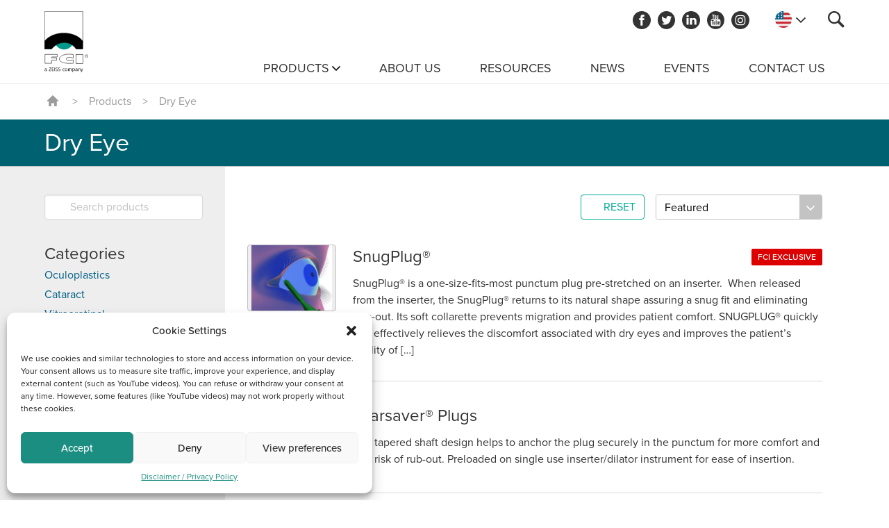

--- FILE ---
content_type: text/html; charset=UTF-8
request_url: https://fci-ophthalmics.com/category/oculoplastics-dry-eye/
body_size: 29802
content:
<!DOCTYPE html>
<!--[if lt IE 7 ]>
<html lang="en-US" class="ie ie6"> <![endif]-->
<!--[if IE 7 ]>
<html lang="en-US" class="ie ie7"> <![endif]-->
<!--[if IE 8 ]>
<html lang="en-US" class="ie ie8"> <![endif]-->
<!--[if IE 9 ]>
<html lang="en-US" class="ie ie9"> <![endif]-->
<!--[if (gt IE 9)|!(IE)]><!-->
<html lang="en-US"> <!--<![endif]-->
<!--[if (gt IE 9)|(IE)]><!-->
<html class="ie10+" lang="en-US"> <!--<![endif]-->
<head>
    <meta charset="utf-8">
<script type="text/javascript"> var gform;gform||(document.addEventListener("gform_main_scripts_loaded",function(){gform.scriptsLoaded=!0}),window.addEventListener("DOMContentLoaded",function(){gform.domLoaded=!0}),gform={domLoaded:!1,scriptsLoaded:!1,initializeOnLoaded:function(o){gform.domLoaded&&gform.scriptsLoaded?o():!gform.domLoaded&&gform.scriptsLoaded?window.addEventListener("DOMContentLoaded",o):document.addEventListener("gform_main_scripts_loaded",o)},hooks:{action:{},filter:{}},addAction:function(o,n,r,t){gform.addHook("action",o,n,r,t)},addFilter:function(o,n,r,t){gform.addHook("filter",o,n,r,t)},doAction:function(o){gform.doHook("action",o,arguments)},applyFilters:function(o){return gform.doHook("filter",o,arguments)},removeAction:function(o,n){gform.removeHook("action",o,n)},removeFilter:function(o,n,r){gform.removeHook("filter",o,n,r)},addHook:function(o,n,r,t,i){null==gform.hooks[o][n]&&(gform.hooks[o][n]=[]);var e=gform.hooks[o][n];null==i&&(i=n+"_"+e.length),gform.hooks[o][n].push({tag:i,callable:r,priority:t=null==t?10:t})},doHook:function(n,o,r){var t;if(r=Array.prototype.slice.call(r,1),null!=gform.hooks[n][o]&&((o=gform.hooks[n][o]).sort(function(o,n){return o.priority-n.priority}),o.forEach(function(o){"function"!=typeof(t=o.callable)&&(t=window[t]),"action"==n?t.apply(null,r):r[0]=t.apply(null,r)})),"filter"==n)return r[0]},removeHook:function(o,n,t,i){var r;null!=gform.hooks[o][n]&&(r=(r=gform.hooks[o][n]).filter(function(o,n,r){return!!(null!=i&&i!=o.tag||null!=t&&t!=o.priority)}),gform.hooks[o][n]=r)}}); </script>
    <meta name="viewport" content="width=device-width, initial-scale=1">
 <!--   -->
	
	<!-- This site is optimized with the Yoast SEO plugin v14.3 - https://yoast.com/wordpress/plugins/seo/ -->
	<title>Dry Eye - FCI</title>
	<meta name="robots" content="index, follow" />
	<meta name="googlebot" content="index, follow, max-snippet:-1, max-image-preview:large, max-video-preview:-1" />
	<meta name="bingbot" content="index, follow, max-snippet:-1, max-image-preview:large, max-video-preview:-1" />
	<link rel="canonical" href="https://fci-ophthalmics.com/category/oculoplastics-dry-eye/" />
	<meta property="og:locale" content="en_US" />
	<meta property="og:type" content="article" />
	<meta property="og:title" content="Dry Eye - FCI" />
	<meta property="og:url" content="https://fci-ophthalmics.com/category/oculoplastics-dry-eye/" />
	<meta property="og:site_name" content="FCI" />
	<script type="application/ld+json" class="yoast-schema-graph">{"@context":"https://schema.org","@graph":[{"@type":"WebSite","@id":"https://fci-ophthalmics.com/#website","url":"https://fci-ophthalmics.com/","name":"FCI","description":"","potentialAction":[{"@type":"SearchAction","target":"https://fci-ophthalmics.com/?s={search_term_string}","query-input":"required name=search_term_string"}],"inLanguage":"en-US"},{"@type":"CollectionPage","@id":"https://fci-ophthalmics.com/category/oculoplastics-dry-eye/#webpage","url":"https://fci-ophthalmics.com/category/oculoplastics-dry-eye/","name":"Dry Eye - FCI","isPartOf":{"@id":"https://fci-ophthalmics.com/#website"},"inLanguage":"en-US"}]}</script>
	<!-- / Yoast SEO plugin. -->


<link rel='dns-prefetch' href='//kit.fontawesome.com' />
<link rel='dns-prefetch' href='//cdnjs.cloudflare.com' />
<link rel='dns-prefetch' href='//s.w.org' />
<link rel="alternate" type="application/rss+xml" title="FCI &raquo; Dry Eye Product category Feed" href="https://fci-ophthalmics.com/category/oculoplastics-dry-eye/feed/" />
		<script type="text/javascript">
			window._wpemojiSettings = {"baseUrl":"https:\/\/s.w.org\/images\/core\/emoji\/12.0.0-1\/72x72\/","ext":".png","svgUrl":"https:\/\/s.w.org\/images\/core\/emoji\/12.0.0-1\/svg\/","svgExt":".svg","source":{"concatemoji":"https:\/\/fci-ophthalmics.com\/wp-includes\/js\/wp-emoji-release.min.js?ver=5.4.18"}};
			/*! This file is auto-generated */
			!function(e,a,t){var n,r,o,i=a.createElement("canvas"),p=i.getContext&&i.getContext("2d");function s(e,t){var a=String.fromCharCode;p.clearRect(0,0,i.width,i.height),p.fillText(a.apply(this,e),0,0);e=i.toDataURL();return p.clearRect(0,0,i.width,i.height),p.fillText(a.apply(this,t),0,0),e===i.toDataURL()}function c(e){var t=a.createElement("script");t.src=e,t.defer=t.type="text/javascript",a.getElementsByTagName("head")[0].appendChild(t)}for(o=Array("flag","emoji"),t.supports={everything:!0,everythingExceptFlag:!0},r=0;r<o.length;r++)t.supports[o[r]]=function(e){if(!p||!p.fillText)return!1;switch(p.textBaseline="top",p.font="600 32px Arial",e){case"flag":return s([127987,65039,8205,9895,65039],[127987,65039,8203,9895,65039])?!1:!s([55356,56826,55356,56819],[55356,56826,8203,55356,56819])&&!s([55356,57332,56128,56423,56128,56418,56128,56421,56128,56430,56128,56423,56128,56447],[55356,57332,8203,56128,56423,8203,56128,56418,8203,56128,56421,8203,56128,56430,8203,56128,56423,8203,56128,56447]);case"emoji":return!s([55357,56424,55356,57342,8205,55358,56605,8205,55357,56424,55356,57340],[55357,56424,55356,57342,8203,55358,56605,8203,55357,56424,55356,57340])}return!1}(o[r]),t.supports.everything=t.supports.everything&&t.supports[o[r]],"flag"!==o[r]&&(t.supports.everythingExceptFlag=t.supports.everythingExceptFlag&&t.supports[o[r]]);t.supports.everythingExceptFlag=t.supports.everythingExceptFlag&&!t.supports.flag,t.DOMReady=!1,t.readyCallback=function(){t.DOMReady=!0},t.supports.everything||(n=function(){t.readyCallback()},a.addEventListener?(a.addEventListener("DOMContentLoaded",n,!1),e.addEventListener("load",n,!1)):(e.attachEvent("onload",n),a.attachEvent("onreadystatechange",function(){"complete"===a.readyState&&t.readyCallback()})),(n=t.source||{}).concatemoji?c(n.concatemoji):n.wpemoji&&n.twemoji&&(c(n.twemoji),c(n.wpemoji)))}(window,document,window._wpemojiSettings);
		</script>
		<style type="text/css">
img.wp-smiley,
img.emoji {
	display: inline !important;
	border: none !important;
	box-shadow: none !important;
	height: 1em !important;
	width: 1em !important;
	margin: 0 .07em !important;
	vertical-align: -0.1em !important;
	background: none !important;
	padding: 0 !important;
}
</style>
	<link rel='stylesheet' id='wp-block-library-css'  href='https://fci-ophthalmics.com/wp-includes/css/dist/block-library/style.min.css?ver=5.4.18' type='text/css' media='all' />
<link rel='stylesheet' id='wpa-css-css'  href='https://fci-ophthalmics.com/wp-content/plugins/honeypot/includes/css/wpa.css?ver=2.2.02' type='text/css' media='all' />
<link rel='stylesheet' id='cmplz-general-css'  href='https://fci-ophthalmics.com/wp-content/plugins/complianz-gdpr/assets/css/cookieblocker.min.css?ver=6.5.6' type='text/css' media='all' />
<link rel='stylesheet' id='style-css'  href='https://fci-ophthalmics.com/wp-content/themes/fci_2019/style.css?ver=6.0.0' type='text/css' media='all' />
<link rel='stylesheet' id='swiper-css'  href='https://fci-ophthalmics.com/wp-content/themes/fci_2019/libs/swiper-4.5.0/dist/css/swiper.min.css?ver=4.5.0' type='text/css' media='all' />
<link rel='stylesheet' id='fancybox-css'  href='https://fci-ophthalmics.com/wp-content/themes/fci_2019/libs/fancybox-master/dist/jquery.fancybox.min.css?ver=5.4.18' type='text/css' media='all' />
<link rel='stylesheet' id='global-css'  href='https://fci-ophthalmics.com/wp-content/themes/fci_2019/assets/css/global.css?ver=5.4.18' type='text/css' media='all' />
<script type='text/javascript' src='https://fci-ophthalmics.com/wp-includes/js/jquery/jquery.js?ver=1.12.4-wp'></script>
<script type='text/javascript' src='https://fci-ophthalmics.com/wp-includes/js/jquery/ui/core.min.js?ver=1.11.4'></script>
<script type='text/javascript' src='https://fci-ophthalmics.com/wp-includes/js/jquery/ui/widget.min.js?ver=1.11.4'></script>
<script type='text/javascript' src='https://fci-ophthalmics.com/wp-includes/js/jquery/ui/mouse.min.js?ver=1.11.4'></script>
<script type='text/javascript' src='https://fci-ophthalmics.com/wp-includes/js/jquery/ui/sortable.min.js?ver=1.11.4'></script>
<script type='text/javascript' src='https://fci-ophthalmics.com/wp-includes/js/jquery/ui/resizable.min.js?ver=1.11.4'></script>
<script type='text/javascript' src='https://fci-ophthalmics.com/wp-content/plugins/advanced-custom-fields-pro/assets/build/js/acf.min.js?ver=5.9.8'></script>
<script type='text/javascript' src='https://fci-ophthalmics.com/wp-content/plugins/advanced-custom-fields-pro/assets/build/js/acf-input.min.js?ver=5.9.8'></script>
<script type='text/javascript' src='https://fci-ophthalmics.com/wp-content/plugins/ACF-Conditional-Taxonomy-Rules-master/includes/input_conditional_taxonomy.js?ver=3.0.0'></script>
<script type='text/javascript' src='https://kit.fontawesome.com/586250e4b5.js?ver=5.4.18'></script>
<link rel='https://api.w.org/' href='https://fci-ophthalmics.com/wp-json/' />
<link rel="EditURI" type="application/rsd+xml" title="RSD" href="https://fci-ophthalmics.com/xmlrpc.php?rsd" />
<link rel="wlwmanifest" type="application/wlwmanifest+xml" href="https://fci-ophthalmics.com/wp-includes/wlwmanifest.xml" /> 
<meta name="generator" content="WordPress 5.4.18" />
<style>.cmplz-hidden{display:none!important;}</style>	<script>
/*	(function(i,s,o,g,r,a,m){i['GoogleAnalyticsObject']=r;i[r]=i[r]||function(){
	(i[r].q=i[r].q||[]).push(arguments)},i[r].l=1*new Date();a=s.createElement(o),
	m=s.getElementsByTagName(o)[0];a.async=1;a.src=g;m.parentNode.insertBefore(a,m)
	})(window,document,'script','//www.google-analytics.com/analytics.js','ga');

	ga('create', 'UA-38727132-23', 'auto');
	ga('send', 'pageview');
*/
	</script>
<link rel="apple-touch-icon" sizes="180x180" href="/apple-touch-icon.png">
<link rel="icon" type="image/png" sizes="32x32" href="/favicon-32x32.png">
<link rel="icon" type="image/png" sizes="16x16" href="/favicon-16x16.png">
<link rel="manifest" href="/site.webmanifest">
<link rel="mask-icon" href="/safari-pinned-tab.svg" color="#5bbad5">
<meta name="msapplication-TileColor" content="#00a995">
<meta name="theme-color" content="#00a995">
</head>
<body data-cmplz=1 class="archive tax-product_family term-oculoplastics-dry-eye term-761">
<div class="site-wrapper">
    <header id="site-header" class="site-header site-header-pro">
    	<div class="inner">
            <div class="container">
                <div class="columns is-gapless is-mobile">
                    <div class="column is-narrow has-logo">
                        <a href="https://fci-ophthalmics.com/" title="Page d'accueil" class="logo"><img
                                    src="https://fci-ophthalmics.com/wp-content/themes/fci_2019/assets/img/FCI-ZEISS-Company-2022.svg"/></a>
                    </div>                   
                                        <div class="column has-nav">
                        <div class="nav-asset">   
	                        <div class="nav-asset-item reseaux-sociaux">
	                        	<a href="https://www.facebook.com/FCIOphthalmics" target="_blank" title="FCI Facebook"><span class="sprite sprite--youtube-circle "><svg viewBox="0 0 1 1"><use xlink:href="#facebook-circle"></use></svg></span></a><a href="https://twitter.com/FCI_Ophthalmics" target="_blank" class="social-icon"><span class="sprite sprite--youtube-circle "><svg viewBox="0 0 1 1"><use xlink:href="#twitter-circle"></use></svg></span></a><a href="https://www.linkedin.com/company/fci-ophthalmics" target="_blank" title="FCI Linkedin"><svg viewBox="0 0 1 1"><use xlink:href="#linkedin-circle"></use></svg></a><a href="https://www.youtube.com/c/fciophth" target="_blank" title="FCI Youtube"><svg viewBox="0 0 1 1"><use xlink:href="#youtube-circle"></use></svg></a><a href="https://www.instagram.com/fci_ophthalmics/" target="_blank" title="FCI Instagram"><svg viewBox="0 0 1 1"><use xlink:href="#instagram-circle"></use></svg></a>	                        </div>                    	
                            <div class="nav-asset-item toggle-sitepicker">

								<button class="site-picker clean">
									<img src="https://fci-ophthalmics.com/uploads/icons/us-flag.svg" alt="" class="site-picker__icon default">
									<img src="https://fci-ophthalmics.com/uploads/icons/us-flag.svg" alt="" class="site-picker__icon hover">
									<span class="sprite sprite--down-arrow ">
										<svg viewBox="0 0 40.1 23.4"><use xlink:href="#down-arrow"></use></svg>
									</span>
								</button>

                            </div>
                            <div class="nav-asset-item toggle-search">
                                <button class="js-toggle-search">
									<svg id="search" viewBox="0 0 24 24" width="100%" height="100%"><path d="M15.633 2.679c-3.571-3.572-9.384-3.572-12.955 0-3.57 3.572-3.57 9.384 0 12.956 3.18 3.18 8.134 3.52 11.703 1.037.075.355.247.695.523.97l5.201 5.202a1.934 1.934 0 0 0 2.737 0 1.933 1.933 0 0 0 0-2.737l-5.201-5.202a1.935 1.935 0 0 0-.97-.522c2.484-3.57 2.143-8.523-1.038-11.704zm-1.642 11.314a6.847 6.847 0 0 1-9.671 0 6.85 6.85 0 0 1 0-9.672 6.849 6.849 0 0 1 9.671 0 6.846 6.846 0 0 1 0 9.672z" fill="currentColor"></path></svg>									<svg id="close" viewBox="0 0 20 20" width="100%" height="100%"><path d="M19.998 1.55L18.452 0 9.999 8.453 1.547 0 0 1.548 8.452 10 0 18.452 1.547 20 10 11.547 18.452 20l1.546-1.55L11.547 10z" fill="currentColor" fill-rule="evenodd"></path></svg>                                </button>
                            </div>
                            <div class="nav-asset-item toggle-mobilemenu is-hidden-desktop">
                                <button class="js-toggle-mobilemenu burger-menu">
                                    <span></span>
                                    <span></span>
                                    <span></span>
                                </button>
                            </div>
                        </div>
						<nav id="header-menu-professionnels" class="nav-menu is-hidden-touch"><ul id="menu-menu-professionnels" class="menu"><li class=" menu-item menu-item-type-post_type_archive menu-item-object-produit current-menu-ancestor menu-item-has-children"><a href="https://fci-ophthalmics.com/products/" class="level_1">Products</a>
<ul class="big-menu">
<li class="big-menu-column menu-item menu-item-type-custom menu-item-object-custom menu-item-has-children"><span class="level_2">Colonne 2</span>
	<ul class="sub-menu sub-menu-level-1">
<li class=" menu-item menu-item-type-taxonomy menu-item-object-product_family menu-item-has-children"><a href="https://fci-ophthalmics.com/category/oculoplastics/" class="level_3">Oculoplastics</a>
		<ul class="sub-menu sub-menu-level-2">
<li class=" menu-item menu-item-type-taxonomy menu-item-object-product_family"><a href="https://fci-ophthalmics.com/category/oculoplastics/oculoplastics-epiphora/" class="level_4">Epiphora</a></li>
<li class=" menu-item menu-item-type-taxonomy menu-item-object-product_family"><a href="https://fci-ophthalmics.com/category/oculoplastics/oculoplastics-eyelid-repair/" class="level_4">Eyelid Repair</a></li>
<li class=" menu-item menu-item-type-taxonomy menu-item-object-product_family"><a href="https://fci-ophthalmics.com/category/oculoplastics/oculoplastics-orbital/" class="level_4">Orbital</a></li>
		</ul>
</li>
	</ul>
</li>
<li class="big-menu-column menu-item menu-item-type-custom menu-item-object-custom current-menu-ancestor current-menu-parent menu-item-has-children"><span class="level_2">Colonne 1</span>
	<ul class="sub-menu sub-menu-level-1">
<li class=" menu-item menu-item-type-taxonomy menu-item-object-product_family current-menu-item menu-item-has-children"><a href="https://fci-ophthalmics.com/category/oculoplastics-dry-eye/" class="level_3">Dry Eye</a>
		<ul class="sub-menu sub-menu-level-2">
<li class=" menu-item menu-item-type-taxonomy menu-item-object-product_family"><a href="https://fci-ophthalmics.com/category/oculoplastics-dry-eye/oculoplastics-dry-eye-permanent-plugs/" class="level_4">Permanent Plugs</a></li>
<li class=" menu-item menu-item-type-taxonomy menu-item-object-product_family"><a href="https://fci-ophthalmics.com/category/oculoplastics-dry-eye/oculoplastics-dry-eye-temporary-plugs/" class="level_4">Temporary Plugs</a></li>
<li class=" menu-item menu-item-type-taxonomy menu-item-object-product_family"><a href="https://fci-ophthalmics.com/category/oculoplastics-dry-eye/oculoplastics-dry-eye-accessories/" class="level_4">Accessories</a></li>
		</ul>
</li>
	</ul>
</li>
<li class="big-menu-column menu-item menu-item-type-custom menu-item-object-custom menu-item-has-children"><span class="level_2">Colonne 4</span>
	<ul class="sub-menu sub-menu-level-1">
<li class=" menu-item menu-item-type-taxonomy menu-item-object-product_family menu-item-has-children"><a href="https://fci-ophthalmics.com/category/vitreoretinal/" class="level_3">Retina</a>
		<ul class="sub-menu sub-menu-level-2">
<li class=" menu-item menu-item-type-taxonomy menu-item-object-product_family"><a href="https://fci-ophthalmics.com/category/vitreoretinal/vitreoreoretinal-medical-retina/" class="level_4">Medical Retina</a></li>
<li class=" menu-item menu-item-type-taxonomy menu-item-object-product_family"><a href="https://fci-ophthalmics.com/category/vitreoretinal/vitreoreoretinal-surgical-retina/" class="level_4">Surgical Retina</a></li>
		</ul>
</li>
	</ul>
</li>
<li class="big-menu-column menu-item menu-item-type-custom menu-item-object-custom menu-item-has-children"><span class="level_2">Colonne 3</span>
	<ul class="sub-menu sub-menu-level-1">
<li class=" menu-item menu-item-type-taxonomy menu-item-object-product_family menu-item-has-children"><a href="https://fci-ophthalmics.com/category/cataract/" class="level_3">Cataract</a>
		<ul class="sub-menu sub-menu-level-2">
<li class=" menu-item menu-item-type-taxonomy menu-item-object-product_family"><a href="https://fci-ophthalmics.com/category/cataract/cataract-capsular-tension-rings/" class="level_4">Capsular Tension Rings</a></li>
<li class=" menu-item menu-item-type-taxonomy menu-item-object-product_family"><a href="https://fci-ophthalmics.com/category/cataract/cataract-capsular-bag-support/" class="level_4">Capsular Bag Support</a></li>
<li class=" menu-item menu-item-type-taxonomy menu-item-object-product_family"><a href="https://fci-ophthalmics.com/category/cataract/cataract-cataract-accessories/" class="level_4">Cataract Accessories</a></li>
<li class=" menu-item menu-item-type-taxonomy menu-item-object-product_family"><a href="https://fci-ophthalmics.com/category/cataract/cataract-kitaro-kits/" class="level_4">Kitaro® Kits</a></li>
<li class=" menu-item menu-item-type-taxonomy menu-item-object-product_family"><a href="https://fci-ophthalmics.com/category/cataract/gemcision-sapphire-knives/" class="level_4">GEMCISION™ Sapphire Knives</a></li>
<li class=" menu-item menu-item-type-taxonomy menu-item-object-product_family"><a href="https://fci-ophthalmics.com/category/cataract/titanium-instruments/" class="level_4">Titanium Instruments</a></li>
		</ul>
</li>
	</ul>
</li>
</ul>
</li>
<li class=" menu-item menu-item-type-post_type menu-item-object-page"><a href="https://fci-ophthalmics.com/about-us/" class="level_1">About us</a></li>
<li class=" menu-item menu-item-type-post_type_archive menu-item-object-publication"><a href="https://fci-ophthalmics.com/resources/" class="level_1">Resources</a></li>
<li class=" menu-item menu-item-type-post_type menu-item-object-page current_page_parent"><a href="https://fci-ophthalmics.com/news/" class="level_1">News</a></li>
<li class=" menu-item menu-item-type-post_type_archive menu-item-object-evenement"><a href="https://fci-ophthalmics.com/events/" class="level_1">Events</a></li>
<li class=" menu-item menu-item-type-post_type menu-item-object-page"><a href="https://fci-ophthalmics.com/contact-us/" class="level_1">Contact us</a></li>
</ul></nav>
						<div class="site-picker-drop">
							<h5>Our websites</h5>
							<hr>
							<ul class="site-options no-style">
								<li class="site-option cf relative">
									<a href="https://www.fciworldwide.com">
										<img src="https://fci-ophthalmics.com/uploads/icons/globe-blue.svg" alt="" class="site-option__icon">
										<span class="site-option__text"><strong>FCI Worldwide</strong> (International)</span>
									</a>
								</li>
								<li class="site-option cf relative">
									<a href="https://fci-ophthalmics.com">
										<img src="https://fci-ophthalmics.com/uploads/icons/us-flag.svg" alt="" class="site-option__icon">
										<span class="site-option__text"><strong>FCI Ophthalmics</strong> (US and Canada)</span>
									</a>
								</li>
								<li class="site-option cf relative">
									<a href="http://www.fci.fr" target="_blank">
										<img src="https://fci-ophthalmics.com/uploads/icons/france-flag.svg" alt="" class="site-option__icon">
										<span class="site-option__text"><strong>FCI France</strong></span>
									</a>
								</li>
							</ul>
						</div>


                    </div>
                </div>
                <div class="sitepicker-content">
                    <span class="sitepicker-title is-underlined is-underlined-fullwidth">OUR WEBSITES</span>
                    <ul class="sitepicker-list">
                        <li class="sitepicker-list-item">
                            <a class="exit-site-link" data-target="https://www.fciworldwide.com" data-src="#exit-popup-worldwide">
								<svg id="globe" xmlns="http://www.w3.org/2000/svg" xmlns:xlink="http://www.w3.org/1999/xlink" x="0px" y="0px" viewBox="0 0 39.2 39.1" style="enable-background:new 0 0 39.2 39.1;" xml:space="preserve">
	<g>
		<path d="M11.5,11.2h7.3v7.5h-8.1C10.7,16.1,11,13.5,11.5,11.2L11.5,11.2z M11.5,27.9h7.3v-7.5h-8.1C10.7,23,11,25.6,11.5,27.9   L11.5,27.9z M18.8,9.6V0c-2.9,0.6-5.5,4.3-6.9,9.6H18.8z M29.4,27.9h8c1.1-2.3,1.7-4.8,1.8-7.5h-9.1C30.1,23,29.8,25.6,29.4,27.9   L29.4,27.9z M29.4,11.2c0.5,2.3,0.7,4.8,0.8,7.5h9.1c-0.1-2.7-0.7-5.2-1.8-7.5H29.4z M29,9.6h7.5c-2.6-4.5-7-7.8-12.1-9.1   C26.4,2.5,28,5.7,29,9.6L29,9.6z M18.8,39.1v-9.6h-6.9C13.3,34.8,15.9,38.5,18.8,39.1L18.8,39.1z M27.3,9.6   c-1.4-5.3-3.9-9.1-6.9-9.6v9.6H27.3z M28.5,20.4h-8.1v7.5h7.3C28.2,25.6,28.5,23,28.5,20.4L28.5,20.4z M0,20.4   c0.1,2.7,0.7,5.2,1.8,7.5h8c-0.5-2.3-0.7-4.8-0.8-7.5H0z M10.2,29.5H2.7c2.6,4.5,7,7.8,12.1,9.1C12.8,36.6,11.2,33.4,10.2,29.5   L10.2,29.5z M29,29.5c-1,4-2.6,7.1-4.6,9.1c5.2-1.3,9.5-4.6,12.1-9.1H29z M10.2,9.6c1-4,2.6-7.1,4.6-9.1C9.6,1.8,5.3,5.2,2.7,9.6   H10.2z M27.7,11.2h-7.3v7.5h8.1C28.5,16.1,28.2,13.5,27.7,11.2L27.7,11.2z M1.8,11.2c-1.1,2.3-1.7,4.8-1.8,7.5h9.1   c0-2.7,0.3-5.2,0.8-7.5H1.8z M20.4,29.5v9.6c3-0.6,5.5-4.3,6.9-9.6H20.4z M20.4,29.5" fill="currentColor"></path>
	</g>
</svg>                                <span class="site-label"><strong>FCI Worldwide</strong>
                                    <small>(International)</small></span>
                            </a>
                        </li>
                        <li class="sitepicker-list-item">
                            <a class="exit-site-link" data-target="https://www.fci-ophthalmics.com"
                               data-src="#exit-popup-ophthalmics">
								<svg id="us-flag" xmlns="http://www.w3.org/2000/svg" xmlns:xlink="http://www.w3.org/1999/xlink" width="24px" height="24px" viewBox="0 0 24 24">
  <g stroke="none" stroke-width="1" fill="none" fill-rule="evenodd">
    <g transform="translate(-939.000000, -116.000000)">
      <g transform="translate(939.000000, 116.000000)">
        <g>
          <ellipse fill="#F0F0F0" cx="12" cy="12" rx="12" ry="12"></ellipse>
          <g transform="translate(0.375000, 2.578125)" fill="#C9252C">
            <path d="M11.1032812,9.421875 L23.625,9.421875 C23.625,8.33878125 23.480625,7.28953125 23.2116094,6.29142188 L11.1032812,6.29142188 L11.1032812,9.421875 Z"></path>
            <path d="M11.1032812,3.16101563 L21.8637187,3.16101563 C21.1291406,1.96232813 20.1899062,0.9028125 19.0948125,0.0305625 L11.1032812,0.0305625 L11.1032812,3.16101563 Z"></path>
            <path d="M11.625,21.421875 C14.4491719,21.421875 17.0449688,20.44575 19.0948125,18.8131875 L4.1551875,18.8131875 C6.20503125,20.44575 8.80082813,21.421875 11.625,21.421875 Z"></path>
            <path d="M1.38628125,15.6827344 L21.8637187,15.6827344 C22.4534531,14.7204375 22.9108125,13.6685625 23.2116094,12.5522813 L0.038390625,12.5522813 C0.3391875,13.6685625 0.796546875,14.7204375 1.38628125,15.6827344 Z"></path>
          </g>
          <path d="M5.558625,1.87396875 L6.65217188,1.87396875 L5.63498438,2.61295313 L6.02353125,3.8086875 L5.00639063,3.06970313 L3.98925,3.8086875 L4.324875,2.77570313 C3.42928125,3.52171875 2.6443125,4.39575 1.9974375,5.369625 L2.34782813,5.369625 L1.70034375,5.84001563 C1.59946875,6.00829688 1.50271875,6.17925 1.41,6.35273438 L1.7191875,7.30434375 L1.14234375,6.88523438 C0.998953125,7.18903125 0.867796875,7.49967188 0.74990625,7.81678125 L1.09054688,8.86528125 L2.34782813,8.86528125 L1.33064063,9.60426563 L1.7191875,10.8 L0.702046875,10.0610156 L0.092765625,10.5037031 C0.03178125,10.9939219 0,11.4932344 0,12 L12,12 L12,0 C9.6294375,0 7.41960938,0.68765625 5.558625,1.87396875 Z M6.02353125,10.8 L5.00639063,10.0610156 L3.98925,10.8 L4.37779688,9.60426563 L3.36060938,8.86528125 L4.61789063,8.86528125 L5.00639062,7.66954688 L5.39489063,8.86528125 L6.65217187,8.86528125 L5.63498437,9.60426563 L6.02353125,10.8 Z M5.63498437,6.10860938 L6.02353125,7.30434375 L5.00639062,6.56535938 L3.98925,7.30434375 L4.37779687,6.10860938 L3.36060937,5.369625 L4.61789062,5.369625 L5.00639062,4.17389063 L5.39489062,5.369625 L6.65217187,5.369625 L5.63498437,6.10860938 Z M10.327875,10.8 L9.31073437,10.0610156 L8.29359375,10.8 L8.68214062,9.60426563 L7.66495313,8.86528125 L8.92223438,8.86528125 L9.31073438,7.66954688 L9.69923438,8.86528125 L10.9565156,8.86528125 L9.93932813,9.60426563 L10.327875,10.8 Z M9.93932812,6.10860938 L10.327875,7.30434375 L9.31073437,6.56535938 L8.29359375,7.30434375 L8.68214062,6.10860938 L7.66495312,5.369625 L8.92223437,5.369625 L9.31073437,4.17389063 L9.69923437,5.369625 L10.9565156,5.369625 L9.93932812,6.10860938 Z M9.93932812,2.61295313 L10.327875,3.8086875 L9.31073437,3.06970313 L8.29359375,3.8086875 L8.68214062,2.61295313 L7.66495313,1.87396875 L8.92223438,1.87396875 L9.31073438,0.678234375 L9.69923438,1.87396875 L10.9565156,1.87396875 L9.93932812,2.61295313 Z" fill="#005E85"></path>
        </g>
      </g>
    </g>
  </g>
</svg>                                <span class="site-label"><strong>FCI Ophthalmics</strong> <small>(US and Canada)</small></span>
                            </a>
                        </li>
                        <li class="sitepicker-list-item">
                            <a href="http://www.fci.fr">
								<svg id="france-flag" xmlns="http://www.w3.org/2000/svg" xmlns:xlink="http://www.w3.org/1999/xlink" id="Layer_1" x="0px" y="0px" viewBox="0 0 512 512" style="enable-background:new 0 0 512 512;" xml:space="preserve">
<circle cx="256" cy="256" r="256" fill="#F0F0F0"></circle>
<path d="M512,256c0-110.1-69.5-203.9-167-240.1v480.2C442.5,459.9,512,366.1,512,256z" fill="#C9252C"></path>
<path d="M0,256c0,110.1,69.5,203.9,167,240.1V15.9C69.5,52.1,0,145.9,0,256z" fill="#005E85"></path>
</svg>                                <span class="site-label"><strong>FCI France</strong></span>
                            </a>
                        </li>
                    </ul>
                </div>
                <div class="searchform-content">
                    <form role="search" method="get" class="search-form" action="https://fci-ophthalmics.com/">
                        <div class="columns is-mobile is-gapless">
                            <div class="column is-narrow">
                                <label class="label is-sr-only">Search</label>
                            </div>
                            <div class="column">
                                <div class="control has-icons-left">
                                    <input type="search" class="input input-search" placeholder="Search"
                                           value="" name="s" title="Search"/>
                                    <span class="icon is-small is-left"><i class="fas fa-search"></i></span>
                                </div>
                            </div>
                            <div class="column is-narrow">
                                <input type="submit" class="button is-primary submit-search" value="Search"/>
                            </div>
                        </div>
                    </form>


                    <div class="header-links__links">
                    	<h5 class="header-links__heading">Popular Links</h5>

                    	<div class="menu-popular-links-container"><ul id="menu-popular-links" class="menu"><li id="menu-item-9256" class="menu-item menu-item-type-post_type menu-item-object-produit menu-item-9256"><a href="https://fci-ophthalmics.com/products/ocular-shield/">Ocular Shield</a></li>
<li id="menu-item-9257" class="menu-item menu-item-type-post_type menu-item-object-produit menu-item-9257"><a href="https://fci-ophthalmics.com/products/bika/">BIKA®</a></li>
<li id="menu-item-9258" class="menu-item menu-item-type-post_type menu-item-object-produit menu-item-9258"><a href="https://fci-ophthalmics.com/products/bika-for-dcr/">BIKA® for DCR</a></li>
<li id="menu-item-9259" class="menu-item menu-item-type-post_type menu-item-object-produit menu-item-9259"><a href="https://fci-ophthalmics.com/products/fci-nunchaku/">FCI Nunchaku®</a></li>
</ul></div>
                    	
                    </div>


                </div>
            </div>
        </div>
        <div class="menu-mobile-wrapper is-hidden-desktop">
			<nav id="mobile-menu-professionnels" class="menu-mobile"><ul id="menu-menu-mobile-pro" class="menu"><li class=" menu-item menu-item-type-custom menu-item-object-custom"><span class="level_1">Products</span></li>
<li class=" menu-item menu-item-type-post_type menu-item-object-page"><a href="https://fci-ophthalmics.com/about-us/" class="level_1">About us</a></li>
<li class=" menu-item menu-item-type-post_type_archive menu-item-object-publication"><a href="https://fci-ophthalmics.com/resources/" class="level_1">Resources</a></li>
<li class=" menu-item menu-item-type-post_type menu-item-object-page current_page_parent"><a href="https://fci-ophthalmics.com/news/" class="level_1">News</a></li>
<li class=" menu-item menu-item-type-post_type menu-item-object-page"><a href="https://fci-ophthalmics.com/contact-us/" class="level_1">Contact us</a></li>
</ul></nav>        </div>
    </header>
<section class="has-breadcrumbs is-hidden-mobile">
    <div class="container">
        <nav class="breadcrumb-wrapper"><a href="https://fci-ophthalmics.com/" rel="v:url" property="v:title" class="home-link"><span class="icon"><svg id="home" viewBox="0 0 17.1 16.6" width="100%" height="100%"><path fill="currentColor" d="M8.5 0L0 8v1.1h2.3v7.5h4V12h4.5v4.6h4V9.1h2.3V8z"></path></svg></span></a><span class="delimiter"> &gt; </span><a href=" https://fci-ophthalmics.com/products/ ">Products</a><span class="delimiter"> &gt; </span><span class="current">Dry Eye</span></nav><!-- .breadcrumbs -->    </div>
</section>
<section class="page-section page-main-content">
    <div class="page-title-wrapper">
        <div class="container">
            <h1 class="page-title">Dry Eye</h1>
        </div>
    </div>
</section>
<section class="has-split-background split-grey-white">
    <div class="container">
        <div class="columns is-gapless is-multiline">
            <div class="column is-narrow is-sidebar has-background-fci-grey">
                <div class="sidebar-inner">
                    <div class="sidebar-item sidebar-search is-hidden-mobile">
                        <form role="search" method="get" class="search-form" action="https://fci-ophthalmics.com/">
                            <div class="field has-addons">
                                <div class="control is-expanded has-icons-left">
                                    <input type="search" class="input input-search" placeholder="Search products" value="" name="s" title="Search products" />
                                    <span class="icon is-small is-left"><i class="fas fa-search"></i></span>
                                </div>
                            </div>
                        </form>
                    </div>
                    <div class="sidebar-item sidebar-menu">
                        <div class="filters-header is-hidden-tablet">
                            <button class="button is-text is-fullwidth is-medium js-filter-button is-hidden-tablet">
                                <span class="icon"><svg id="filter" viewBox="0 0 20 19" width="100%" height="100%"><path d="M.638 3.197h3.339a2.514 2.514 0 0 0 2.427 1.872 2.514 2.514 0 0 0 2.428-1.872h10.44a.638.638 0 0 0 0-1.276H8.833A2.514 2.514 0 0 0 6.404.049 2.514 2.514 0 0 0 3.977 1.92H.638a.638.638 0 0 0 0 1.276zm5.766-1.872c.68 0 1.234.553 1.234 1.234 0 .68-.553 1.234-1.234 1.234a1.235 1.235 0 0 1 0-2.468zm12.869 7.567h-4.254a2.514 2.514 0 0 0-2.428-1.872 2.514 2.514 0 0 0-2.427 1.872H.638a.638.638 0 0 0 0 1.276h9.526a2.515 2.515 0 0 0 2.428 1.872 2.515 2.515 0 0 0 2.427-1.872h4.254a.638.638 0 1 0 0-1.276zm-6.681 1.872c-.68 0-1.234-.554-1.234-1.234 0-.68.553-1.234 1.234-1.234a1.235 1.235 0 0 1 0 2.468zm6.681 5.099H8.832a2.515 2.515 0 0 0-2.428-1.872 2.515 2.515 0 0 0-2.427 1.872H.638a.638.638 0 0 0 0 1.276h3.339a2.514 2.514 0 0 0 2.427 1.872 2.514 2.514 0 0 0 2.428-1.872h10.44a.638.638 0 0 0 0-1.276zM6.404 17.735a1.234 1.234 0 0 1 0-2.468c.68 0 1.234.554 1.234 1.234 0 .68-.553 1.234-1.234 1.234z" fill="currentColor"></path></svg></span>
                                <span>Filter</span>
                            </button>
                        </div>
                        <div class="filters-content">
                            <form role="search" method="get" class="filters-form is-hidden-tablet" action="https://fci-ophthalmics.com/">
                                <div class="field has-addons">
                                    <div class="control is-expanded has-icons-left">
                                        <input type="search" class="input input-search" placeholder="Search products" value="" name="s" title="Search products" />
                                        <span class="icon is-small is-left"><i class="fas fa-search"></i></span>
                                    </div>
                                </div>
                                <div class="field is-grouped">
                                <p class="control is-expanded">
                                    <span class="custom-select">
                                        <select class="changeListeFilter">
                                            <option  value="default">Featured</option>
                                            <option  value="alpha">Alphabetically</option>
                                            <option  value="exclu">FCI exclusive</option>                                           
                                           <!-- <option>Pertinence</option>-->
                                        </select>
                                    </span>
                                </p>
                                  <p class="control">
                                    <button class="button is-primary">Search</button>
                                  </p>
                                </div>
                            </form>
                                                        <p class="sidebar-item-title">Categories</p>
                            <ul class="cat-list">
                                	<li class="cat-item cat-item-760"><a href="https://fci-ophthalmics.com/category/oculoplastics/">Oculoplastics</a>
<ul class='children'>
	<li class="cat-item cat-item-770"><a href="https://fci-ophthalmics.com/category/oculoplastics/oculoplastics-epiphora/">Epiphora</a>
	<ul class='children'>
	<li class="cat-item cat-item-771"><a href="https://fci-ophthalmics.com/category/oculoplastics/oculoplastics-epiphora/oculoplastics-epiphora-punctal-stenosis/">Punctal Stenosis</a>
</li>
	<li class="cat-item cat-item-772"><a href="https://fci-ophthalmics.com/category/oculoplastics/oculoplastics-epiphora/oculoplastics-epiphora-dacryocystoplasty/">Dacryocystoplasty</a>
</li>
	<li class="cat-item cat-item-773"><a href="https://fci-ophthalmics.com/category/oculoplastics/oculoplastics-epiphora/oculoplastics-epiphora-monocanalicular-intubation/">Monocanalicular Intubation</a>
</li>
	<li class="cat-item cat-item-774"><a href="https://fci-ophthalmics.com/category/oculoplastics/oculoplastics-epiphora/oculoplastics-epiphora-monocanalicular-nasolacrimal-intubations/">Monocanalicular Nasolacrimal Intubations</a>
</li>
	<li class="cat-item cat-item-775"><a href="https://fci-ophthalmics.com/category/oculoplastics/oculoplastics-epiphora/oculoplastics-epiphora-accessories/">Accessories</a>
</li>
	<li class="cat-item cat-item-776"><a href="https://fci-ophthalmics.com/category/oculoplastics/oculoplastics-epiphora/oculoplastics-epiphora-bicanalicular-intubations/">Bicanalicular Intubations</a>
</li>
	<li class="cat-item cat-item-777"><a href="https://fci-ophthalmics.com/category/oculoplastics/oculoplastics-epiphora/oculoplastics-epiphora-bicanalicular-nasolacrimal-intubations/">Bicanalicular Nasolacrimal Intubations</a>
</li>
	<li class="cat-item cat-item-778"><a href="https://fci-ophthalmics.com/category/oculoplastics/oculoplastics-epiphora/oculoplastics-epiphora-conjunctivodacryocystorhinostomy/">Conjunctivodacryocystorhinostomy</a>
</li>
	</ul>
</li>
	<li class="cat-item cat-item-779"><a href="https://fci-ophthalmics.com/category/oculoplastics/oculoplastics-eyelid-repair/">Eyelid Repair</a>
	<ul class='children'>
	<li class="cat-item cat-item-780"><a href="https://fci-ophthalmics.com/category/oculoplastics/oculoplastics-eyelid-repair/oculoplastics-eyelid-repair-ptosis/">Ptosis</a>
</li>
	<li class="cat-item cat-item-781"><a href="https://fci-ophthalmics.com/category/oculoplastics/oculoplastics-eyelid-repair/oculoplastics-eyelid-repair-eyelid-weights/">Eyelid Weights</a>
		<ul class='children'>
	<li class="cat-item cat-item-782"><a href="https://fci-ophthalmics.com/category/oculoplastics/oculoplastics-eyelid-repair/oculoplastics-eyelid-repair-eyelid-weights/oculoplastics-eyelid-repair-eyelid-weights-accessories/">Accessories</a>
</li>
		</ul>
</li>
	<li class="cat-item cat-item-783"><a href="https://fci-ophthalmics.com/category/oculoplastics/oculoplastics-eyelid-repair/oculoplastics-eyelid-repair-accessories/">Accessories</a>
</li>
	</ul>
</li>
	<li class="cat-item cat-item-787"><a href="https://fci-ophthalmics.com/category/oculoplastics/oculoplastics-orbital/">Orbital</a>
	<ul class='children'>
	<li class="cat-item cat-item-788"><a href="https://fci-ophthalmics.com/category/oculoplastics/oculoplastics-orbital/oculoplastics-orbital-bioceramic-implants/">Bioceramic Implants</a>
</li>
	<li class="cat-item cat-item-789"><a href="https://fci-ophthalmics.com/category/oculoplastics/oculoplastics-orbital/oculoplastics-orbital-silicone-implants/">Silicone Implants</a>
</li>
	<li class="cat-item cat-item-790"><a href="https://fci-ophthalmics.com/category/oculoplastics/oculoplastics-orbital/oculoplastics-orbital-accessories/">Accessories</a>
		<ul class='children'>
	<li class="cat-item cat-item-794"><a href="https://fci-ophthalmics.com/category/oculoplastics/oculoplastics-orbital/oculoplastics-orbital-accessories/oculoplastics-orbital-accessories-perforated-conformers/">Perforated Conformers</a>
</li>
		</ul>
</li>
	</ul>
</li>
</ul>
</li>
	<li class="cat-item cat-item-795"><a href="https://fci-ophthalmics.com/category/cataract/">Cataract</a>
<ul class='children'>
	<li class="cat-item cat-item-796"><a href="https://fci-ophthalmics.com/category/cataract/cataract-capsular-tension-rings/">Capsular Tension Rings</a>
</li>
	<li class="cat-item cat-item-797"><a href="https://fci-ophthalmics.com/category/cataract/cataract-capsular-bag-support/">Capsular Bag Support</a>
</li>
	<li class="cat-item cat-item-799"><a href="https://fci-ophthalmics.com/category/cataract/cataract-cataract-accessories/">Cataract Accessories</a>
</li>
	<li class="cat-item cat-item-800"><a href="https://fci-ophthalmics.com/category/cataract/cataract-kitaro-kits/">Kitaro® Kits</a>
	<ul class='children'>
	<li class="cat-item cat-item-801"><a href="https://fci-ophthalmics.com/category/cataract/cataract-kitaro-kits/cataract-kitaro-accessories/">Kitaro Accessories</a>
</li>
	</ul>
</li>
	<li class="cat-item cat-item-843"><a href="https://fci-ophthalmics.com/category/cataract/gemcision-sapphire-knives/">GEMCISION™ Sapphire Knives</a>
</li>
	<li class="cat-item cat-item-842"><a href="https://fci-ophthalmics.com/category/cataract/titanium-instruments/">Titanium Instruments</a>
	<ul class='children'>
	<li class="cat-item cat-item-854"><a href="https://fci-ophthalmics.com/category/cataract/titanium-instruments/calipers/">Calipers</a>
</li>
	<li class="cat-item cat-item-849"><a href="https://fci-ophthalmics.com/category/cataract/titanium-instruments/cataract-reusable-instruments-cannulas/">Cannulas</a>
</li>
	<li class="cat-item cat-item-866"><a href="https://fci-ophthalmics.com/category/cataract/titanium-instruments/ciliprobe/">Ciliprobe™</a>
</li>
	<li class="cat-item cat-item-850"><a href="https://fci-ophthalmics.com/category/cataract/titanium-instruments/cataract-reusable-instruments-curettes/">Curettes</a>
</li>
	<li class="cat-item cat-item-852"><a href="https://fci-ophthalmics.com/category/cataract/titanium-instruments/cataract-reusable-instruments-fixation-rings/">Fixation Rings</a>
</li>
	<li class="cat-item cat-item-845"><a href="https://fci-ophthalmics.com/category/cataract/titanium-instruments/cataract-reusable-instruments-forceps/">Forceps</a>
</li>
	<li class="cat-item cat-item-847"><a href="https://fci-ophthalmics.com/category/cataract/titanium-instruments/cataract-reusable-instruments-hooks-and-manipulators/">Hooks and Manipulators</a>
</li>
	<li class="cat-item cat-item-853"><a href="https://fci-ophthalmics.com/category/cataract/titanium-instruments/cataract-reusable-instruments-kansas-instruments/">Kansas Instruments</a>
</li>
	<li class="cat-item cat-item-856"><a href="https://fci-ophthalmics.com/category/cataract/titanium-instruments/markers/">Markers</a>
</li>
	<li class="cat-item cat-item-865"><a href="https://fci-ophthalmics.com/category/cataract/titanium-instruments/miscellaneous/">Miscellaneous</a>
</li>
	<li class="cat-item cat-item-857"><a href="https://fci-ophthalmics.com/category/cataract/titanium-instruments/needle-holders/">Needle Holders</a>
</li>
	<li class="cat-item cat-item-859"><a href="https://fci-ophthalmics.com/category/cataract/titanium-instruments/phaco-choppers/">Phaco Choppers</a>
</li>
	<li class="cat-item cat-item-867"><a href="https://fci-ophthalmics.com/category/cataract/titanium-instruments/punches/">Punches</a>
</li>
	<li class="cat-item cat-item-861"><a href="https://fci-ophthalmics.com/category/cataract/titanium-instruments/retractors/">Retractors</a>
</li>
	<li class="cat-item cat-item-855"><a href="https://fci-ophthalmics.com/category/cataract/titanium-instruments/scissors/">Scissors</a>
</li>
	<li class="cat-item cat-item-862"><a href="https://fci-ophthalmics.com/category/cataract/titanium-instruments/scrapers/">Scrapers</a>
</li>
	<li class="cat-item cat-item-868"><a href="https://fci-ophthalmics.com/category/cataract/titanium-instruments/spatula/">Spatula</a>
</li>
	<li class="cat-item cat-item-863"><a href="https://fci-ophthalmics.com/category/cataract/titanium-instruments/speculums/">Speculums</a>
</li>
	<li class="cat-item cat-item-864"><a href="https://fci-ophthalmics.com/category/cataract/titanium-instruments/trays/">Trays</a>
</li>
	</ul>
</li>
</ul>
</li>
	<li class="cat-item cat-item-802"><a href="https://fci-ophthalmics.com/category/vitreoretinal/">Vitreoretinal</a>
<ul class='children'>
	<li class="cat-item cat-item-803"><a href="https://fci-ophthalmics.com/category/vitreoretinal/vitreoreoretinal-medical-retina/">Medical Retina</a>
</li>
	<li class="cat-item cat-item-805"><a href="https://fci-ophthalmics.com/category/vitreoretinal/vitreoreoretinal-surgical-retina/">Surgical Retina</a>
	<ul class='children'>
	<li class="cat-item cat-item-834"><a href="https://fci-ophthalmics.com/category/vitreoretinal/vitreoreoretinal-surgical-retina/endo-probes/" title="Endo-Probes">Endo-Probes</a>
</li>
	<li class="cat-item cat-item-835"><a href="https://fci-ophthalmics.com/category/vitreoretinal/vitreoreoretinal-surgical-retina/scleral-buckles/" title="Scleral Buckles">Scleral Buckles</a>
</li>
	<li class="cat-item cat-item-836"><a href="https://fci-ophthalmics.com/category/vitreoretinal/vitreoreoretinal-surgical-retina/accessories/" title="Accessories">Accessories</a>
		<ul class='children'>
	<li class="cat-item cat-item-837"><a href="https://fci-ophthalmics.com/category/vitreoretinal/vitreoreoretinal-surgical-retina/accessories/trocars/" title="Trocars">Trocars</a>
</li>
	<li class="cat-item cat-item-840"><a href="https://fci-ophthalmics.com/category/vitreoretinal/vitreoreoretinal-surgical-retina/accessories/disposable-vitrectomy-lenses/" title="Disposable Vitrectomy lenses
">Disposable Vitrectomy lenses</a>
</li>
		</ul>
</li>
	<li class="cat-item cat-item-806"><a href="https://fci-ophthalmics.com/category/vitreoretinal/vitreoreoretinal-surgical-retina/vitreoretinal-instruments/">Vitreoretinal Instruments</a>
</li>
	</ul>
</li>
</ul>
</li>
	<li class="cat-item cat-item-761 current-cat"><a aria-current="page" href="https://fci-ophthalmics.com/category/oculoplastics-dry-eye/">Dry Eye</a>
<ul class='children'>
	<li class="cat-item cat-item-763"><a href="https://fci-ophthalmics.com/category/oculoplastics-dry-eye/oculoplastics-dry-eye-temporary-plugs/">Temporary Plugs</a>
</li>
	<li class="cat-item cat-item-762"><a href="https://fci-ophthalmics.com/category/oculoplastics-dry-eye/oculoplastics-dry-eye-permanent-plugs/">Permanent Plugs</a>
</li>
	<li class="cat-item cat-item-764"><a href="https://fci-ophthalmics.com/category/oculoplastics-dry-eye/oculoplastics-dry-eye-accessories/">Accessories</a>
</li>
</ul>
</li>
                            </ul>
                        </div>
                    </div>
                </div>
            </div>
            <div class="column is-main-content has-background-fci-white">
                <div class="main-content-inner">
                    <div class="product-row-list-header">
                        <div class="columns is-multiline">
                            <div class="column">
                               <!-- <p class="add-to-quotation-incentive">Ajouter à la demande de devis</p>-->
                            </div>
                            <div class="column is-narrow is-hidden-mobile">
                                <div class="field is-grouped">
                                                                        <p class="control">
                                        <a class="button is-primary is-outlined" href="https://fci-ophthalmics.com/products/">
                                            <span class="icon">
                                                <i class="fas fa-sync-alt"></i>
                                            </span>
                                            <span>Reset</span>
                                        </a>
                                    </p>
                                                                        <p class="control">
                                        <span class="custom-select">
                                            <select class="changeListeFilter">
                                               <option  value="default">Featured</option>
                                               <option  value="alpha">Alphabetically</option>
                                            <option  value="exclu">FCI exclusive</option>                                             
                                        <!--        <option>Pertinence</option>-->
                                            </select>
                                        </span>
                                    </p>
                                </div>
                            </div>
                        </div>
                    </div>
                    <div class="product-row-list-body">
                                        <article class="product-row">
                        <div class="columns is-multiline is-mobile">
                         <!--   <div class="column is-narrow product-row-selection">
                                <label for="product_id_9063">
                                  <input type="checkbox" id="product_id_9063">
                                  <span class="icon"><i class="fa fa-check"></i></span>
                                  <span class="is-sr-only">Sélectionner SnugPlug®</span>
                                </label>
                            </div>-->
                            <div class="column is-narrow is-hidden-mobile">
                                <a href="https://fci-ophthalmics.com/products/snugplug/" class="product-row-item-image">
                                    <img src="https://fci-ophthalmics.com/wp-content/uploads/2021/06/SnugPlug_Image-1.jpg" title="SnugPlug Image 1" alt="" />                                </a>
                            </div>
                            <div class="column">
                                <p class="product-row-item-title">
                                    <a href="https://fci-ophthalmics.com/products/snugplug/">SnugPlug®</a>
                                                                        <span class="tag-fci-exclusive tag is-danger">FCI EXCLUSIVE</span>
                                                                    </p>
                                <a href="https://fci-ophthalmics.com/products/snugplug/" class="product-row-item-image is-hidden-tablet">
                                    <img src="https://fci-ophthalmics.com/wp-content/uploads/2021/06/SnugPlug_Image-1.jpg" title="SnugPlug Image 1" alt="" />                                </a>
                                <div class="product-row-item-excerpt"><p>SnugPlug® is a one-size-fits-most punctum plug pre-stretched on an inserter.  When released from the inserter, the SnugPlug® returns to its natural shape assuring a snug fit and eliminating pop-out. Its soft collarette prevents migration and provides patient comfort. SNUGPLUG® quickly and effectively relieves the discomfort associated with dry eyes and improves the patient&#8217;s quality of [&hellip;]</p>
</div>
                            </div>
                        </div>

                    </article>
                                        <article class="product-row">
                        <div class="columns is-multiline is-mobile">
                         <!--   <div class="column is-narrow product-row-selection">
                                <label for="product_id_9067">
                                  <input type="checkbox" id="product_id_9067">
                                  <span class="icon"><i class="fa fa-check"></i></span>
                                  <span class="is-sr-only">Sélectionner Tearsaver® Plugs</span>
                                </label>
                            </div>-->
                            <div class="column is-narrow is-hidden-mobile">
                                <a href="https://fci-ophthalmics.com/products/tearsaver-plugs/" class="product-row-item-image">
                                    <img src="https://fci-ophthalmics.com/wp-content/uploads/2021/06/Tearsaver-Plugs.jpg" title="Tearsaver Plugs" alt="" />                                </a>
                            </div>
                            <div class="column">
                                <p class="product-row-item-title">
                                    <a href="https://fci-ophthalmics.com/products/tearsaver-plugs/">Tearsaver® Plugs</a>
                                                                    </p>
                                <a href="https://fci-ophthalmics.com/products/tearsaver-plugs/" class="product-row-item-image is-hidden-tablet">
                                    <img src="https://fci-ophthalmics.com/wp-content/uploads/2021/06/Tearsaver-Plugs.jpg" title="Tearsaver Plugs" alt="" />                                </a>
                                <div class="product-row-item-excerpt"><p>The tapered shaft design helps to anchor the plug securely in the punctum for more comfort and less risk of rub-out. Preloaded on single use inserter/dilator instrument for ease of insertion.</p>
</div>
                            </div>
                        </div>

                    </article>
                                        <article class="product-row">
                        <div class="columns is-multiline is-mobile">
                         <!--   <div class="column is-narrow product-row-selection">
                                <label for="product_id_9066">
                                  <input type="checkbox" id="product_id_9066">
                                  <span class="icon"><i class="fa fa-check"></i></span>
                                  <span class="is-sr-only">Sélectionner PVP Perforated Plugs</span>
                                </label>
                            </div>-->
                            <div class="column is-narrow is-hidden-mobile">
                                <a href="https://fci-ophthalmics.com/products/pvp-perforated-plugs/" class="product-row-item-image">
                                    <img src="https://fci-ophthalmics.com/wp-content/uploads/2021/06/Preloaded-PVP-perforated-plug_1-600x327.png" title="Preloaded PVP Perforated Plug 1" alt="" />                                </a>
                            </div>
                            <div class="column">
                                <p class="product-row-item-title">
                                    <a href="https://fci-ophthalmics.com/products/pvp-perforated-plugs/">PVP Perforated Plugs</a>
                                                                    </p>
                                <a href="https://fci-ophthalmics.com/products/pvp-perforated-plugs/" class="product-row-item-image is-hidden-tablet">
                                    <img src="https://fci-ophthalmics.com/wp-content/uploads/2021/06/Preloaded-PVP-perforated-plug_1-600x327.png" title="Preloaded PVP Perforated Plug 1" alt="" />                                </a>
                                <div class="product-row-item-excerpt"><p>FCI&#8217;s PVP PRELOADED Perforated Plugs are used to treat excessive tearing due to partial occlusion of punctum and punctal stenosis. They act as conformers by keeping the punctal opening dilated for several weeks allowing tears to drain. These plugs are coated with a thin layer of polyvinylpyrrolidone (PVP) to improve the hydrophilic properties of silicone. [&hellip;]</p>
</div>
                            </div>
                        </div>

                    </article>
                                        <article class="product-row">
                        <div class="columns is-multiline is-mobile">
                         <!--   <div class="column is-narrow product-row-selection">
                                <label for="product_id_9068">
                                  <input type="checkbox" id="product_id_9068">
                                  <span class="icon"><i class="fa fa-check"></i></span>
                                  <span class="is-sr-only">Sélectionner FCI PROLONG® Dx</span>
                                </label>
                            </div>-->
                            <div class="column is-narrow is-hidden-mobile">
                                <a href="https://fci-ophthalmics.com/products/collagen-plugs/" class="product-row-item-image">
                                    <img src="https://fci-ophthalmics.com/wp-content/uploads/2021/06/IMG_6626-Edit-Edit-Edit-533x400.jpg" title="IMG 6626 Edit Edit Edit" alt="" />                                </a>
                            </div>
                            <div class="column">
                                <p class="product-row-item-title">
                                    <a href="https://fci-ophthalmics.com/products/collagen-plugs/">FCI PROLONG® Dx</a>
                                                                    </p>
                                <a href="https://fci-ophthalmics.com/products/collagen-plugs/" class="product-row-item-image is-hidden-tablet">
                                    <img src="https://fci-ophthalmics.com/wp-content/uploads/2021/06/IMG_6626-Edit-Edit-Edit-533x400.jpg" title="IMG 6626 Edit Edit Edit" alt="" />                                </a>
                                <div class="product-row-item-excerpt"><p>FCI PROLONG® Dx temporary punctal plugs are indicated for the diagnosis of dry eye and for assessing the effectiveness of permanent punctal occlusion. Dissolve within five days. &nbsp; Variety pack: 6 plugs per packet &#8211; 3 packets of 0.2 mm, 3 packets of 0.3 mm, 4 packets of 0.4 mm (60 total) &nbsp;</p>
</div>
                            </div>
                        </div>

                    </article>
                                        <article class="product-row">
                        <div class="columns is-multiline is-mobile">
                         <!--   <div class="column is-narrow product-row-selection">
                                <label for="product_id_9069">
                                  <input type="checkbox" id="product_id_9069">
                                  <span class="icon"><i class="fa fa-check"></i></span>
                                  <span class="is-sr-only">Sélectionner FCI PROLONG®</span>
                                </label>
                            </div>-->
                            <div class="column is-narrow is-hidden-mobile">
                                <a href="https://fci-ophthalmics.com/products/prolong-absorbable-long-term-plugs/" class="product-row-item-image">
                                    <img src="https://fci-ophthalmics.com/wp-content/uploads/2021/06/IMG_6641-Edit-Edit-533x400.jpg" title="IMG 6641 Edit Edit" alt="" />                                </a>
                            </div>
                            <div class="column">
                                <p class="product-row-item-title">
                                    <a href="https://fci-ophthalmics.com/products/prolong-absorbable-long-term-plugs/">FCI PROLONG®</a>
                                                                    </p>
                                <a href="https://fci-ophthalmics.com/products/prolong-absorbable-long-term-plugs/" class="product-row-item-image is-hidden-tablet">
                                    <img src="https://fci-ophthalmics.com/wp-content/uploads/2021/06/IMG_6641-Edit-Edit-533x400.jpg" title="IMG 6641 Edit Edit" alt="" />                                </a>
                                <div class="product-row-item-excerpt"><p>FCI PROLONG® temporary punctal plugs are used by physicians when treating dry eye conditions and post-surgical dry eye symptoms with various ocular surface disease. The sterile, 2 mm plugs absorb within 90 days.</p>
</div>
                            </div>
                        </div>

                    </article>
                                        <article class="product-row">
                        <div class="columns is-multiline is-mobile">
                         <!--   <div class="column is-narrow product-row-selection">
                                <label for="product_id_9070">
                                  <input type="checkbox" id="product_id_9070">
                                  <span class="icon"><i class="fa fa-check"></i></span>
                                  <span class="is-sr-only">Sélectionner FCI PROLONG® +</span>
                                </label>
                            </div>-->
                            <div class="column is-narrow is-hidden-mobile">
                                <a href="https://fci-ophthalmics.com/products/ultraplug-extended-wearabsorbable-plugs/" class="product-row-item-image">
                                    <img src="https://fci-ophthalmics.com/wp-content/uploads/2021/06/IMG_6634-Edit-533x400.jpg" title="IMG 6634 Edit" alt="" />                                </a>
                            </div>
                            <div class="column">
                                <p class="product-row-item-title">
                                    <a href="https://fci-ophthalmics.com/products/ultraplug-extended-wearabsorbable-plugs/">FCI PROLONG® +</a>
                                                                    </p>
                                <a href="https://fci-ophthalmics.com/products/ultraplug-extended-wearabsorbable-plugs/" class="product-row-item-image is-hidden-tablet">
                                    <img src="https://fci-ophthalmics.com/wp-content/uploads/2021/06/IMG_6634-Edit-533x400.jpg" title="IMG 6634 Edit" alt="" />                                </a>
                                <div class="product-row-item-excerpt"><p>FCI PROLONG® + temporary punctal plugs are indicated for use in the treatment of Dry Eye syndrome as a result of seasonal allergies, eye related surgery, or contact lens wear. Synthetic absorbable plugs provide extended temporary relief of dry eye symptoms. The plug is inserted into the punctal opening to block tear drainage through the [&hellip;]</p>
</div>
                            </div>
                        </div>

                    </article>
                                        <article class="product-row">
                        <div class="columns is-multiline is-mobile">
                         <!--   <div class="column is-narrow product-row-selection">
                                <label for="product_id_9071">
                                  <input type="checkbox" id="product_id_9071">
                                  <span class="icon"><i class="fa fa-check"></i></span>
                                  <span class="is-sr-only">Sélectionner Reusable Double Dilator</span>
                                </label>
                            </div>-->
                            <div class="column is-narrow is-hidden-mobile">
                                <a href="https://fci-ophthalmics.com/products/reusable-double-dilator/" class="product-row-item-image">
                                    <img src="https://fci-ophthalmics.com/wp-content/uploads/2021/06/A8.4050.jpg" title="A8.4050" alt="" />                                </a>
                            </div>
                            <div class="column">
                                <p class="product-row-item-title">
                                    <a href="https://fci-ophthalmics.com/products/reusable-double-dilator/">Reusable Double Dilator</a>
                                                                        <span class="tag-fci-exclusive tag is-danger">FCI EXCLUSIVE</span>
                                                                    </p>
                                <a href="https://fci-ophthalmics.com/products/reusable-double-dilator/" class="product-row-item-image is-hidden-tablet">
                                    <img src="https://fci-ophthalmics.com/wp-content/uploads/2021/06/A8.4050.jpg" title="A8.4050" alt="" />                                </a>
                                <div class="product-row-item-excerpt"><p>Reusable double dilator includes fine and medium tapers.</p>
</div>
                            </div>
                        </div>

                    </article>
                                        <article class="product-row">
                        <div class="columns is-multiline is-mobile">
                         <!--   <div class="column is-narrow product-row-selection">
                                <label for="product_id_9064">
                                  <input type="checkbox" id="product_id_9064">
                                  <span class="icon"><i class="fa fa-check"></i></span>
                                  <span class="is-sr-only">Sélectionner Preloaded Punctal Plugs</span>
                                </label>
                            </div>-->
                            <div class="column is-narrow is-hidden-mobile">
                                <a href="https://fci-ophthalmics.com/products/preloaded-punctal-plugs/" class="product-row-item-image">
                                    <img src="https://fci-ophthalmics.com/wp-content/uploads/2021/06/Preloaded-punctal-plugs_1-600x276.jpg" title="Preloaded Punctal Plugs 1" alt="" />                                </a>
                            </div>
                            <div class="column">
                                <p class="product-row-item-title">
                                    <a href="https://fci-ophthalmics.com/products/preloaded-punctal-plugs/">Preloaded Punctal Plugs</a>
                                                                        <span class="tag-fci-exclusive tag is-danger">FCI EXCLUSIVE</span>
                                                                    </p>
                                <a href="https://fci-ophthalmics.com/products/preloaded-punctal-plugs/" class="product-row-item-image is-hidden-tablet">
                                    <img src="https://fci-ophthalmics.com/wp-content/uploads/2021/06/Preloaded-punctal-plugs_1-600x276.jpg" title="Preloaded Punctal Plugs 1" alt="" />                                </a>
                                <div class="product-row-item-excerpt"><p>FCI&#8217;s Preloaded Punctal Plugs are &#8220;ready set&#8221; plugs used for punctal occlusion. The Preloaded plugs conform to the natural anatomy of the eyelid with ultra-thin, medical-grade silicone collarettes for maximum patient comfort. For ease of use, these preloaded punctal plugs are pre-loaded on a disposable inserter/dilator device and are easily removed with forceps. &nbsp; &nbsp;</p>
</div>
                            </div>
                        </div>

                    </article>
                                        <article class="product-row">
                        <div class="columns is-multiline is-mobile">
                         <!--   <div class="column is-narrow product-row-selection">
                                <label for="product_id_9065">
                                  <input type="checkbox" id="product_id_9065">
                                  <span class="icon"><i class="fa fa-check"></i></span>
                                  <span class="is-sr-only">Sélectionner Non-Sterile Plugs</span>
                                </label>
                            </div>-->
                            <div class="column is-narrow is-hidden-mobile">
                                <a href="https://fci-ophthalmics.com/products/non-sterile-plugs/" class="product-row-item-image">
                                    <img src="https://fci-ophthalmics.com/wp-content/uploads/2021/06/Non-sterile-plugs.jpg" title="Non Sterile Plugs" alt="" />                                </a>
                            </div>
                            <div class="column">
                                <p class="product-row-item-title">
                                    <a href="https://fci-ophthalmics.com/products/non-sterile-plugs/">Non-Sterile Plugs</a>
                                                                        <span class="tag-fci-exclusive tag is-danger">FCI EXCLUSIVE</span>
                                                                    </p>
                                <a href="https://fci-ophthalmics.com/products/non-sterile-plugs/" class="product-row-item-image is-hidden-tablet">
                                    <img src="https://fci-ophthalmics.com/wp-content/uploads/2021/06/Non-sterile-plugs.jpg" title="Non Sterile Plugs" alt="" />                                </a>
                                <div class="product-row-item-excerpt"><p>FCI&#8217; s Non-Sterile Punctal Plugs are &#8220;ready set&#8221; plugs pre-mounted on a wheel for quick and easy loading onto a plug inserter for punctal occlusion procedures. &nbsp; &nbsp; &nbsp;</p>
</div>
                            </div>
                        </div>

                    </article>
                                        <div class="column pagination is-centered is-full">
                                            </div>
                                        </div>
                </div>
            </div>
        </div>
    </div>
</section>



    <section class="section is-medium section-getintouch has-background-fci-blue has-text-fci-white">
        <div class="container">
                            <h1 class="section-title is-underlined is-underlined-centered">Questions about our products?</h1>
                        <div class="columns is-multiline is-centered">
                <div class="column is-6">
                    <div class="content has-text-centered">
                        <p style="text-align: center;"><strong>FCI Ophthalmics</strong><br />
<a href="/cdn-cgi/l/email-protection#244d4a424b6442474d094b544c504c4548494d47570a474b49"><span class="__cf_email__" data-cfemail="b6dfd8d0d9f6d0d5df9bd9c6dec2ded7dadbdfd5c598d5d9db">[email&#160;protected]</span></a></p>
<p style="text-align: center;">Phone : 800-932-4202<br />
Fax : 781-826-9060</p>
                    </div>
                    <div class="buttons is-centered">
                        <a href="https://fci-ophthalmics.com/contact-us/" class="button is-info is-inverted" target=""><span>Contact us</span><span
                                    class="icon is-small"><i class="fas fa-angle-right"></i></span></a>
                    </div>
                </div>
            </div>
        </div>
    </section>

<footer id="site-footer" class="site-footer">

    <div class="section section-footer-menu has-background-fci-white">
        <div class="container">
            <a href="#top" class="site-footer__top-link"><span class="sprite sprite--up-arrow "><svg viewBox="0 0 40.1 23.4"><use xlink:href="#up-arrow"></use></svg></span></a>

            <div class="site-footer__social">
 
                   <a href="https://www.facebook.com/FCIOphthalmics" target="_blank" class="social-icon"><span class="sprite sprite--youtube-circle "><svg viewBox="0 0 1 1"><use xlink:href="#facebook-circle"></use></svg></span></a> 

                   <a href="https://twitter.com/FCI_Ophthalmics" target="_blank" class="social-icon"><span class="sprite sprite--youtube-circle "><svg viewBox="0 0 1 1"><use xlink:href="#twitter-circle"></use></svg></span></a> 

                   <a href="https://www.youtube.com/c/fciophth" target="_blank" class="social-icon"><span class="sprite sprite--youtube-circle "><svg viewBox="0 0 1 1"><use xlink:href="#youtube-circle"></use></svg></span></a> 

                   <a href="https://www.linkedin.com/company/fci-ophthalmics" target="_blank" class="social-icon"><span class="sprite sprite--linkedin-circle "><svg viewBox="0 0 1 1"><use xlink:href="#linkedin-circle"></use></svg></span></a> 
    
                   <a href="https://www.instagram.com/fci_ophthalmics/" target="_blank" class="social-icon"><span class="sprite sprite--instagram-circle "><svg viewBox="0 0 1 1"><use xlink:href="#instagram-circle"></use></svg></span></a> 

            </div>

            <div class="menu-menu-footer-container"><ul id="menu-menu-footer" class="menu"><li id="menu-item-4071" class="menu-item menu-item-type-custom menu-item-object-custom menu-item-4071"><a href="https://fci-ophthalmics.com/products/">Products</a></li>
<li id="menu-item-530" class="menu-item menu-item-type-post_type menu-item-object-page menu-item-530"><a href="https://fci-ophthalmics.com/about-us/">About us</a></li>
<li id="menu-item-9378" class="menu-item menu-item-type-custom menu-item-object-custom menu-item-9378"><a href="/resources/">Resources</a></li>
<li id="menu-item-5954" class="menu-item menu-item-type-post_type menu-item-object-page current_page_parent menu-item-5954"><a href="https://fci-ophthalmics.com/news/">News &#038; events</a></li>
<li id="menu-item-531" class="menu-item menu-item-type-post_type menu-item-object-page menu-item-531"><a href="https://fci-ophthalmics.com/contact-us/">Contact us</a></li>
</ul></div>        </div>
    </div>
    <div class="section section-footer-links has-background-fci-grey">
        <div class="container">
            <div class="level">
                <div class="level-left footer-copyright">Copyright © 2021 FCI</div>
                <div class="level-right footer-links">
                    <div class="menu-menu-legal-notice-footer-container"><ul id="menu-menu-legal-notice-footer" class="menu"><li id="menu-item-5976" class="menu-item menu-item-type-post_type menu-item-object-page menu-item-5976"><a href="https://fci-ophthalmics.com/about-us/editor-legal-notice-data-protection/">Editor / Legal Notice / Data Protection</a></li>
<li id="menu-item-10309" class="menu-item menu-item-type-post_type menu-item-object-page menu-item-10309"><a href="https://fci-ophthalmics.com/social-media/">Social Media Channels at FCI</a></li>
</ul></div>            </div>
        </div>
    </div>
</footer>
</div><!-- end of site-wrapper / header -->
<section style="display: none" class="section section-quotation">
	<div class="container">
		<div class="columns is-multiline">
			<div class="column"><p class="quotation-status">Vous avez sélectionné <span class="quotation-product-number">2</span> produits.</p></div>
			<div class="column">
				<div class="buttons is-right">
					<button class="button is-primary is-inverted is-outlined js-edit-quotation" data-src="#edit-quotation">
						<span>Modifier</span>
						<span class="icon is-small"><i class="fas fa-angle-right"></i></span>
					</button>
					<button class="button is-outlined js-finalize-quotation" data-src="#finalize-quotation">
						<span>Finaliser le devis</span>
						<span class="icon is-small"><i class="fas fa-angle-right"></i></span>
					</button>
				</div>
			</div>
		</div>
	</div>
</section><div style="display: none;" id="add-to-quotation">
    <div class="wrapper">
        <div class="content">
            <h1 class="modal-title is-underlined">Ajout au devis</h1>

            <article class="product-in-quotation">

            	<p class="product-in-quotation-title">FCI PROLONG®</p>
<!--
            	<div class="product-in-quotation-ref">
	                <div class="columns is-multiline is-mobile is-gapless">
	                	<div class="column is-12-mobile is-6-tablet">
							<p class="product-in-quotation-ref-designation">Désignation</p>
						</div>
	                	<div class="column is-6-mobile is-3-tablet">
							<p class="product-in-quotation-ref-title">Réf. : 1234XYZ</p>
						</div>
	                	<div class="column is-6-mobile is-3-tablet has-text-right">
						    <label><small>Quantité&nbsp;:</small></label>
						    <input class="input is-small product-in-quotation-quantity" type="text" placeholder="" value="1">
						</div>
					</div>
				</div>
            	<div class="product-in-quotation-ref">
	                <div class="columns is-multiline is-mobile is-gapless">
	                	<div class="column is-12-mobile is-6-tablet">
							<p class="product-in-quotation-ref-designation">Désignation</p>
						</div>
	                	<div class="column is-6-mobile is-3-tablet">
							<p class="product-in-quotation-ref-title">Réf. : 1234XYZ</p>
						</div>
	                	<div class="column is-6-mobile is-3-tablet has-text-right">
						    <label><small>Quantité&nbsp;:</small></label>
						    <input class="input is-small product-in-quotation-quantity" type="text" placeholder="" value="1">
						</div>
					</div>
				</div>
            	<div class="product-in-quotation-ref">
	                <div class="columns is-multiline is-mobile is-gapless">
	                	<div class="column is-12-mobile is-6-tablet">
							<p class="product-in-quotation-ref-designation">Désignation</p>
						</div>
	                	<div class="column is-6-mobile is-3-tablet">
							<p class="product-in-quotation-ref-title">Réf. : 1234XYZ</p>
						</div>
	                	<div class="column is-6-mobile is-3-tablet has-text-right">
						    <label><small>Quantité&nbsp;:</small></label>
						    <input class="input is-small product-in-quotation-quantity" type="text" placeholder="" value="1">
						</div>
					</div>
				</div>
-->
			
				<div class="columns is-mobile is-multiline is-right">
					<div class="column has-text-right">
						<span class="confirmation-add">Votre produit à bien été ajouté à la demande de devis</span>
						<button class="button is-primary js-confirm-add-quotation">Ajouter au devis</button>
					</div>
				</div>

			</article>

			<div class="columns is-mobile is-multiline is-centered">
				<div class="column is-narrow">
					<button class="button js-edit-quotation" data-src="#edit-quotation" data-fancybox-close >Voir mon panier</button>
				</div>
				<div class="column is-narrow">
					<button class="button" data-fancybox-close >Retour à la liste de produits</button>
				</div>
<!--				<div class="column is-narrow">-->
<!--					<button class="button is-primary js-finalize-quotation" data-src="#finalize-quotation">Finaliser le devis</button>-->
<!--				</div>-->
			</div>
        </div>
    </div>
</div><div style="display: none;" id="edit-quotation">
    <div class="wrapper">
        <div class="content">
            <h1 class="modal-title is-underlined">Selected products</h1>
            <!--<p><i>Merci de renseigner les quantités désirées pour chaque produit.</i></p>-->
			<article class="product-in-quotation">

                <div class="columns is-mobile is-multiline is-right">
                <div class="column has-text-right">
                   <!-- <span class="confirmation-edit">Vos quantités ont été mises à jour</span>
                    <button class="button is-primary js-confirm-add-quotation">Actualiser les quantités</button>-->
                </div>
            </div>

			</article>
            
			<div class="columns is-mobile is-multiline is-flex" style="justify-content: flex-end;">
				<div class="column is-narrow">
					<button class="button" data-fancybox-close >Back to product list</button>
				</div>
				<div class="column is-narrow">
					<button class="button is-primary js-finalize-quotation" data-src="#finalize-quotation">Request Info</button>
				</div>
			</div>

        </div>
    </div>
</div><div style="display: none;" id="finalize-quotation">
    <div class="wrapper">
        <div class="content">
            <h1 class="modal-title is-underlined">Request information</h1>
            <div class="quotation-info box">
                <div class="level">
                    <div class="level-left">
                        <p><span class="nb_product">4 produits selected</span></p>
                    </div>
                    <div class="level-right">
                        <button class="button is-small is-primary is-outlined js-edit-quotation" data-src="#edit-quotation">EDIT</button>
                    </div>
                </div>
            </div>
            <script data-cfasync="false" src="/cdn-cgi/scripts/5c5dd728/cloudflare-static/email-decode.min.js"></script><script type="text/javascript"></script>
                <div class='gf_browser_chrome gform_wrapper gform_legacy_markup_wrapper gform-theme--no-framework' data-form-theme='legacy' data-form-index='0' id='gform_wrapper_1' ><style>#gform_wrapper_1[data-form-index="0"].gform-theme,[data-parent-form="1_0"]{--gf-color-primary: #204ce5;--gf-color-primary-rgb: 32, 76, 229;--gf-color-primary-contrast: #fff;--gf-color-primary-contrast-rgb: 255, 255, 255;--gf-color-primary-darker: #001AB3;--gf-color-primary-lighter: #527EFF;--gf-color-secondary: #fff;--gf-color-secondary-rgb: 255, 255, 255;--gf-color-secondary-contrast: #112337;--gf-color-secondary-contrast-rgb: 17, 35, 55;--gf-color-secondary-darker: #F5F5F5;--gf-color-secondary-lighter: #FFFFFF;--gf-color-out-ctrl-light: rgba(17, 35, 55, 0.1);--gf-color-out-ctrl-light-rgb: 17, 35, 55;--gf-color-out-ctrl-light-darker: rgba(104, 110, 119, 0.35);--gf-color-out-ctrl-light-lighter: #F5F5F5;--gf-color-out-ctrl-dark: #585e6a;--gf-color-out-ctrl-dark-rgb: 88, 94, 106;--gf-color-out-ctrl-dark-darker: #112337;--gf-color-out-ctrl-dark-lighter: rgba(17, 35, 55, 0.65);--gf-color-in-ctrl: #fff;--gf-color-in-ctrl-rgb: 255, 255, 255;--gf-color-in-ctrl-contrast: #112337;--gf-color-in-ctrl-contrast-rgb: 17, 35, 55;--gf-color-in-ctrl-darker: #F5F5F5;--gf-color-in-ctrl-lighter: #FFFFFF;--gf-color-in-ctrl-primary: #204ce5;--gf-color-in-ctrl-primary-rgb: 32, 76, 229;--gf-color-in-ctrl-primary-contrast: #fff;--gf-color-in-ctrl-primary-contrast-rgb: 255, 255, 255;--gf-color-in-ctrl-primary-darker: #001AB3;--gf-color-in-ctrl-primary-lighter: #527EFF;--gf-color-in-ctrl-light: rgba(17, 35, 55, 0.1);--gf-color-in-ctrl-light-rgb: 17, 35, 55;--gf-color-in-ctrl-light-darker: rgba(104, 110, 119, 0.35);--gf-color-in-ctrl-light-lighter: #F5F5F5;--gf-color-in-ctrl-dark: #585e6a;--gf-color-in-ctrl-dark-rgb: 88, 94, 106;--gf-color-in-ctrl-dark-darker: #112337;--gf-color-in-ctrl-dark-lighter: rgba(17, 35, 55, 0.65);--gf-radius: 3px;--gf-font-size-secondary: 14px;--gf-font-size-tertiary: 13px;--gf-icon-ctrl-number: url("data:image/svg+xml,%3Csvg width='8' height='14' viewBox='0 0 8 14' fill='none' xmlns='http://www.w3.org/2000/svg'%3E%3Cpath fill-rule='evenodd' clip-rule='evenodd' d='M4 0C4.26522 5.96046e-08 4.51957 0.105357 4.70711 0.292893L7.70711 3.29289C8.09763 3.68342 8.09763 4.31658 7.70711 4.70711C7.31658 5.09763 6.68342 5.09763 6.29289 4.70711L4 2.41421L1.70711 4.70711C1.31658 5.09763 0.683417 5.09763 0.292893 4.70711C-0.0976311 4.31658 -0.097631 3.68342 0.292893 3.29289L3.29289 0.292893C3.48043 0.105357 3.73478 0 4 0ZM0.292893 9.29289C0.683417 8.90237 1.31658 8.90237 1.70711 9.29289L4 11.5858L6.29289 9.29289C6.68342 8.90237 7.31658 8.90237 7.70711 9.29289C8.09763 9.68342 8.09763 10.3166 7.70711 10.7071L4.70711 13.7071C4.31658 14.0976 3.68342 14.0976 3.29289 13.7071L0.292893 10.7071C-0.0976311 10.3166 -0.0976311 9.68342 0.292893 9.29289Z' fill='rgba(17, 35, 55, 0.65)'/%3E%3C/svg%3E");--gf-icon-ctrl-select: url("data:image/svg+xml,%3Csvg width='10' height='6' viewBox='0 0 10 6' fill='none' xmlns='http://www.w3.org/2000/svg'%3E%3Cpath fill-rule='evenodd' clip-rule='evenodd' d='M0.292893 0.292893C0.683417 -0.097631 1.31658 -0.097631 1.70711 0.292893L5 3.58579L8.29289 0.292893C8.68342 -0.0976311 9.31658 -0.0976311 9.70711 0.292893C10.0976 0.683417 10.0976 1.31658 9.70711 1.70711L5.70711 5.70711C5.31658 6.09763 4.68342 6.09763 4.29289 5.70711L0.292893 1.70711C-0.0976311 1.31658 -0.0976311 0.683418 0.292893 0.292893Z' fill='rgba(17, 35, 55, 0.65)'/%3E%3C/svg%3E");--gf-icon-ctrl-search: url("data:image/svg+xml,%3Csvg version='1.1' xmlns='http://www.w3.org/2000/svg' width='640' height='640'%3E%3Cpath d='M256 128c-70.692 0-128 57.308-128 128 0 70.691 57.308 128 128 128 70.691 0 128-57.309 128-128 0-70.692-57.309-128-128-128zM64 256c0-106.039 85.961-192 192-192s192 85.961 192 192c0 41.466-13.146 79.863-35.498 111.248l154.125 154.125c12.496 12.496 12.496 32.758 0 45.254s-32.758 12.496-45.254 0L367.248 412.502C335.862 434.854 297.467 448 256 448c-106.039 0-192-85.962-192-192z' fill='rgba(17, 35, 55, 0.65)'/%3E%3C/svg%3E");--gf-label-space-y-secondary: var(--gf-label-space-y-md-secondary);--gf-ctrl-border-color: #686e77;--gf-ctrl-size: var(--gf-ctrl-size-md);--gf-ctrl-label-color-primary: #112337;--gf-ctrl-label-color-secondary: #112337;--gf-ctrl-choice-size: var(--gf-ctrl-choice-size-md);--gf-ctrl-checkbox-check-size: var(--gf-ctrl-checkbox-check-size-md);--gf-ctrl-radio-check-size: var(--gf-ctrl-radio-check-size-md);--gf-ctrl-btn-font-size: var(--gf-ctrl-btn-font-size-md);--gf-ctrl-btn-padding-x: var(--gf-ctrl-btn-padding-x-md);--gf-ctrl-btn-size: var(--gf-ctrl-btn-size-md);--gf-ctrl-btn-border-color-secondary: #686e77;--gf-ctrl-file-btn-bg-color-hover: #EBEBEB;--gf-field-pg-steps-number-color: rgba(17, 35, 55, 0.8);}</style><div id='gf_1' class='gform_anchor' tabindex='-1'></div><form method='post' enctype='multipart/form-data' target='gform_ajax_frame_1' id='gform_1'  action='/category/oculoplastics-dry-eye/#gf_1' data-formid='1' novalidate>
                        <div class='gform-body gform_body'><ul id='gform_fields_1' class='gform_fields top_label form_sublabel_below description_below validation_below'><li id="field_1_1" class="gfield gfield--type-text gfield--input-type-text gf_left_half gfield_contains_required field_sublabel_below gfield--no-description field_description_below field_validation_below gfield_visibility_visible"  data-js-reload="field_1_1" ><label class='gfield_label gform-field-label' for='input_1_1'>First Name<span class="gfield_required"><span class="gfield_required gfield_required_asterisk">*</span></span></label><div class='ginput_container ginput_container_text'><input name='input_1' id='input_1_1' type='text' value='' class='medium'     aria-required="true" aria-invalid="false"   /> </div></li><li id="field_1_22" class="gfield gfield--type-text gfield--input-type-text gf_left_half gfield_contains_required field_sublabel_below gfield--no-description field_description_below field_validation_below gfield_visibility_visible"  data-js-reload="field_1_22" ><label class='gfield_label gform-field-label' for='input_1_22'>Last Name<span class="gfield_required"><span class="gfield_required gfield_required_asterisk">*</span></span></label><div class='ginput_container ginput_container_text'><input name='input_22' id='input_1_22' type='text' value='' class='medium'     aria-required="true" aria-invalid="false"   /> </div></li><li id="field_1_24" class="gfield gfield--type-text gfield--input-type-text gfield--width-full gf_left_half gfield_contains_required field_sublabel_below gfield--no-description field_description_below field_validation_below gfield_visibility_visible"  data-js-reload="field_1_24" ><label class='gfield_label gform-field-label' for='input_1_24'>City<span class="gfield_required"><span class="gfield_required gfield_required_asterisk">*</span></span></label><div class='ginput_container ginput_container_text'><input name='input_24' id='input_1_24' type='text' value='' class='medium'     aria-required="true" aria-invalid="false"   /> </div></li><li id="field_1_25" class="gfield gfield--type-text gfield--input-type-text gfield--width-full gf_left_half gfield_contains_required field_sublabel_below gfield--no-description field_description_below field_validation_below gfield_visibility_visible"  data-js-reload="field_1_25" ><label class='gfield_label gform-field-label' for='input_1_25'>State<span class="gfield_required"><span class="gfield_required gfield_required_asterisk">*</span></span></label><div class='ginput_container ginput_container_text'><input name='input_25' id='input_1_25' type='text' value='' class='medium'     aria-required="true" aria-invalid="false"   /> </div></li><li id="field_1_2" class="gfield gfield--type-text gfield--input-type-text gf_right_half gfield_contains_required field_sublabel_below gfield--no-description field_description_below field_validation_below gfield_visibility_visible"  data-js-reload="field_1_2" ><label class='gfield_label gform-field-label' for='input_1_2'>Country<span class="gfield_required"><span class="gfield_required gfield_required_asterisk">*</span></span></label><div class='ginput_container ginput_container_text'><input name='input_2' id='input_1_2' type='text' value='' class='medium'     aria-required="true" aria-invalid="false"   /> </div></li><li id="field_1_23" class="gfield gfield--type-text gfield--input-type-text gf_right_half field_sublabel_below gfield--no-description field_description_below field_validation_below gfield_visibility_visible"  data-js-reload="field_1_23" ><label class='gfield_label gform-field-label' for='input_1_23'>Occupation</label><div class='ginput_container ginput_container_text'><input name='input_23' id='input_1_23' type='text' value='' class='medium'      aria-invalid="false"   /> </div></li><li id="field_1_9" class="gfield gfield--type-email gfield--input-type-email gf_left_half gfield_contains_required field_sublabel_below gfield--no-description field_description_below field_validation_below gfield_visibility_visible"  data-js-reload="field_1_9" ><label class='gfield_label gform-field-label' for='input_1_9'>E-mail<span class="gfield_required"><span class="gfield_required gfield_required_asterisk">*</span></span></label><div class='ginput_container ginput_container_email'>
                            <input name='input_9' id='input_1_9' type='email' value='' class='medium'    aria-required="true" aria-invalid="false"  />
                        </div></li><li id="field_1_10" class="gfield gfield--type-phone gfield--input-type-phone gf_right_half field_sublabel_below gfield--no-description field_description_below field_validation_below gfield_visibility_visible"  data-js-reload="field_1_10" ><label class='gfield_label gform-field-label' for='input_1_10'>Phone Number</label><div class='ginput_container ginput_container_phone'><input name='input_10' id='input_1_10' type='tel' value='' class='medium'    aria-invalid="false"   /></div></li><li id="field_1_8" class="gfield gfield--type-text gfield--input-type-text gfield_contains_required field_sublabel_below gfield--no-description field_description_below field_validation_below gfield_visibility_visible"  data-js-reload="field_1_8" ><label class='gfield_label gform-field-label' for='input_1_8'>Hospital / Clinic / Company Name<span class="gfield_required"><span class="gfield_required gfield_required_asterisk">*</span></span></label><div class='ginput_container ginput_container_text'><input name='input_8' id='input_1_8' type='text' value='' class='large'     aria-required="true" aria-invalid="false"   /> </div></li><li id="field_1_19" class="gfield gfield--type-textarea gfield--input-type-textarea field_sublabel_below gfield--no-description field_description_below field_validation_below gfield_visibility_hidden"  data-js-reload="field_1_19" ><div class='admin-hidden-markup'><i class='gform-icon gform-icon--hidden'></i><span>Hidden</span></div><label class='gfield_label gform-field-label' for='input_1_19'>Products</label><div class='ginput_container ginput_container_textarea'><textarea name='input_19' id='input_1_19' class='textarea medium'      aria-invalid="false"   rows='10' cols='50'></textarea></div></li><li id="field_1_18" class="gfield gfield--type-checkbox gfield--type-choice gfield--input-type-checkbox gfield_contains_required field_sublabel_below gfield--has-description field_description_below hidden_label field_validation_below gfield_visibility_visible"  data-js-reload="field_1_18" ><label class='gfield_label gform-field-label gfield_label_before_complex' >RGPD<span class="gfield_required"><span class="gfield_required gfield_required_asterisk">*</span></span></label><div class='ginput_container ginput_container_checkbox'><ul class='gfield_checkbox' id='input_1_18'><li class='gchoice gchoice_1_18_1'>
								<input class='gfield-choice-input' name='input_18.1' type='checkbox'  value='Personal Data Acknowledgement'  id='choice_1_18_1'   aria-describedby="gfield_description_1_18"/>
								<label for='choice_1_18_1' id='label_1_18_1' class='gform-field-label gform-field-label--type-inline'>Personal Data Acknowledgement</label>
							</li></ul></div><div class='gfield_description' id='gfield_description_1_18'>I agree that the personal data within the contact form (First Name, Last Name, Country, Email Address) is processed by FCI S.A.S. and other companies of the Zeiss Group for the purpose of my request. This consent can be revoked at any time by email: <a href="/cdn-cgi/l/email-protection#f39792879283819a8592908ab389969a8080dd909c9e"><span class="__cf_email__" data-cfemail="fb9f9a8f9a8b89928d9a9882bb819e928888d5989496">[email&#160;protected]</span></a></div></li></ul></div>
        <div class='gform_footer top_label'> <input type='submit' id='gform_submit_button_1' class='gform_button button' value='SEND REQUEST'  onclick='if(window["gf_submitting_1"]){return false;}  if( !jQuery("#gform_1")[0].checkValidity || jQuery("#gform_1")[0].checkValidity()){window["gf_submitting_1"]=true;}  ' onkeypress='if( event.keyCode == 13 ){ if(window["gf_submitting_1"]){return false;} if( !jQuery("#gform_1")[0].checkValidity || jQuery("#gform_1")[0].checkValidity()){window["gf_submitting_1"]=true;}  jQuery("#gform_1").trigger("submit",[true]); }' /> <input type='hidden' name='gform_ajax' value='form_id=1&amp;title=&amp;description=&amp;tabindex=0&amp;theme=legacy' />
            <input type='hidden' class='gform_hidden' name='is_submit_1' value='1' />
            <input type='hidden' class='gform_hidden' name='gform_submit' value='1' />
            
            <input type='hidden' class='gform_hidden' name='gform_unique_id' value='' />
            <input type='hidden' class='gform_hidden' name='state_1' value='WyJbXSIsIjFjODM4YmFmYmE3ZjliYzUzMGQ0ZDhlYTc1MDE4MGYzIl0=' />
            <input type='hidden' class='gform_hidden' name='gform_target_page_number_1' id='gform_target_page_number_1' value='0' />
            <input type='hidden' class='gform_hidden' name='gform_source_page_number_1' id='gform_source_page_number_1' value='1' />
            <input type='hidden' name='gform_field_values' value='' />
            
        </div>
                        </form>
                        </div>
		                <iframe style='display:none;width:0px;height:0px;' src='about:blank' name='gform_ajax_frame_1' id='gform_ajax_frame_1' title='This iframe contains the logic required to handle Ajax powered Gravity Forms.'></iframe>
		                <script data-cfasync="false" src="/cdn-cgi/scripts/5c5dd728/cloudflare-static/email-decode.min.js"></script><script type="text/javascript"> gform.initializeOnLoaded( function() {gformInitSpinner( 1, 'https://fci-ophthalmics.com/wp-content/plugins/gravityforms/images/spinner.svg', true );jQuery('#gform_ajax_frame_1').on('load',function(){var contents = jQuery(this).contents().find('*').html();var is_postback = contents.indexOf('GF_AJAX_POSTBACK') >= 0;if(!is_postback){return;}var form_content = jQuery(this).contents().find('#gform_wrapper_1');var is_confirmation = jQuery(this).contents().find('#gform_confirmation_wrapper_1').length > 0;var is_redirect = contents.indexOf('gformRedirect(){') >= 0;var is_form = form_content.length > 0 && ! is_redirect && ! is_confirmation;var mt = parseInt(jQuery('html').css('margin-top'), 10) + parseInt(jQuery('body').css('margin-top'), 10) + 100;if(is_form){jQuery('#gform_wrapper_1').html(form_content.html());if(form_content.hasClass('gform_validation_error')){jQuery('#gform_wrapper_1').addClass('gform_validation_error');} else {jQuery('#gform_wrapper_1').removeClass('gform_validation_error');}setTimeout( function() { /* delay the scroll by 50 milliseconds to fix a bug in chrome */ jQuery(document).scrollTop(jQuery('#gform_wrapper_1').offset().top - mt); }, 50 );if(window['gformInitDatepicker']) {gformInitDatepicker();}if(window['gformInitPriceFields']) {gformInitPriceFields();}var current_page = jQuery('#gform_source_page_number_1').val();gformInitSpinner( 1, 'https://fci-ophthalmics.com/wp-content/plugins/gravityforms/images/spinner.svg', true );jQuery(document).trigger('gform_page_loaded', [1, current_page]);window['gf_submitting_1'] = false;}else if(!is_redirect){var confirmation_content = jQuery(this).contents().find('.GF_AJAX_POSTBACK').html();if(!confirmation_content){confirmation_content = contents;}jQuery('#gform_wrapper_1').replaceWith(confirmation_content);jQuery(document).scrollTop(jQuery('#gf_1').offset().top - mt);jQuery(document).trigger('gform_confirmation_loaded', [1]);window['gf_submitting_1'] = false;wp.a11y.speak(jQuery('#gform_confirmation_message_1').text());}else{jQuery('#gform_1').append(contents);if(window['gformRedirect']) {gformRedirect();}}jQuery(document).trigger("gform_pre_post_render", [{ formId: "1", currentPage: "current_page", abort: function() { this.preventDefault(); } }]);                if (event && event.defaultPrevented) {                return;         }        const gformWrapperDiv = document.getElementById( "gform_wrapper_1" );        if ( gformWrapperDiv ) {            const visibilitySpan = document.createElement( "span" );            visibilitySpan.id = "gform_visibility_test_1";            gformWrapperDiv.insertAdjacentElement( "afterend", visibilitySpan );        }        const visibilityTestDiv = document.getElementById( "gform_visibility_test_1" );        let postRenderFired = false;                function triggerPostRender() {            if ( postRenderFired ) {                return;            }            postRenderFired = true;            jQuery( document ).trigger( 'gform_post_render', [1, current_page] );            gform.utils.trigger( { event: 'gform/postRender', native: false, data: { formId: 1, currentPage: current_page } } );            if ( visibilityTestDiv ) {                visibilityTestDiv.parentNode.removeChild( visibilityTestDiv );            }        }        function debounce( func, wait, immediate ) {            var timeout;            return function() {                var context = this, args = arguments;                var later = function() {                    timeout = null;                    if ( !immediate ) func.apply( context, args );                };                var callNow = immediate && !timeout;                clearTimeout( timeout );                timeout = setTimeout( later, wait );                if ( callNow ) func.apply( context, args );            };        }        const debouncedTriggerPostRender = debounce( function() {            triggerPostRender();        }, 200 );        if ( visibilityTestDiv && visibilityTestDiv.offsetParent === null ) {            const observer = new MutationObserver( ( mutations ) => {                mutations.forEach( ( mutation ) => {                    if ( mutation.type === 'attributes' && visibilityTestDiv.offsetParent !== null ) {                        debouncedTriggerPostRender();                        observer.disconnect();                    }                });            });            observer.observe( document.body, {                attributes: true,                childList: false,                subtree: true,                attributeFilter: [ 'style', 'class' ],            });        } else {            triggerPostRender();        }    } );} ); </script>        </div>
    </div>
</div>
<!-- Consent Management powered by Complianz | GDPR/CCPA Cookie Consent https://wordpress.org/plugins/complianz-gdpr -->
<div id="cmplz-cookiebanner-container"><div class="cmplz-cookiebanner cmplz-hidden banner-1 optin cmplz-bottom-left cmplz-categories-type-view-preferences" aria-modal="true" data-nosnippet="true" role="dialog" aria-live="polite" aria-labelledby="cmplz-header-1-optin" aria-describedby="cmplz-message-1-optin">
	<div class="cmplz-header">
		<div class="cmplz-logo"></div>
		<div class="cmplz-title" id="cmplz-header-1-optin">Cookie Settings</div>
		<div class="cmplz-close" tabindex="0" role="button" aria-label="close-dialog">
			<svg aria-hidden="true" focusable="false" data-prefix="fas" data-icon="times" class="svg-inline--fa fa-times fa-w-11" role="img" xmlns="http://www.w3.org/2000/svg" viewBox="0 0 352 512"><path fill="currentColor" d="M242.72 256l100.07-100.07c12.28-12.28 12.28-32.19 0-44.48l-22.24-22.24c-12.28-12.28-32.19-12.28-44.48 0L176 189.28 75.93 89.21c-12.28-12.28-32.19-12.28-44.48 0L9.21 111.45c-12.28 12.28-12.28 32.19 0 44.48L109.28 256 9.21 356.07c-12.28 12.28-12.28 32.19 0 44.48l22.24 22.24c12.28 12.28 32.2 12.28 44.48 0L176 322.72l100.07 100.07c12.28 12.28 32.2 12.28 44.48 0l22.24-22.24c12.28-12.28 12.28-32.19 0-44.48L242.72 256z"></path></svg>
		</div>
	</div>

	<div class="cmplz-divider cmplz-divider-header"></div>
	<div class="cmplz-body">
		<div class="cmplz-message" id="cmplz-message-1-optin">We use cookies and similar technologies to store and access information on your device. Your consent allows us to measure site traffic, improve your experience, and display external content (such as YouTube videos). You can refuse or withdraw your consent at any time. However, some features (like YouTube videos) may not work properly without these cookies.</div>
		<!-- categories start -->
		<div class="cmplz-categories">
			<details class="cmplz-category cmplz-functional" >
				<summary>
						<span class="cmplz-category-header">
							<span class="cmplz-category-title">Technically Necessary Cookies</span>
							<span class='cmplz-always-active'>
								<span class="cmplz-banner-checkbox">
									<input type="checkbox"
										   id="cmplz-functional-optin"
										   data-category="cmplz_functional"
										   class="cmplz-consent-checkbox cmplz-functional"
										   size="40"
										   value="1"/>
									<label class="cmplz-label" for="cmplz-functional-optin" tabindex="0"><span class="screen-reader-text">Technically Necessary Cookies</span></label>
								</span>
								Always active							</span>
							<span class="cmplz-icon cmplz-open">
								<svg xmlns="http://www.w3.org/2000/svg" viewBox="0 0 448 512"  height="18" ><path d="M224 416c-8.188 0-16.38-3.125-22.62-9.375l-192-192c-12.5-12.5-12.5-32.75 0-45.25s32.75-12.5 45.25 0L224 338.8l169.4-169.4c12.5-12.5 32.75-12.5 45.25 0s12.5 32.75 0 45.25l-192 192C240.4 412.9 232.2 416 224 416z"/></svg>
							</span>
						</span>
				</summary>
				<div class="cmplz-description">
					<span class="cmplz-description-functional">Cookies in this category are required for the website to operate securely and function properly.</span>
				</div>
			</details>

			<details class="cmplz-category cmplz-preferences" >
				<summary>
						<span class="cmplz-category-header">
							<span class="cmplz-category-title">Preferences</span>
							<span class="cmplz-banner-checkbox">
								<input type="checkbox"
									   id="cmplz-preferences-optin"
									   data-category="cmplz_preferences"
									   class="cmplz-consent-checkbox cmplz-preferences"
									   size="40"
									   value="1"/>
								<label class="cmplz-label" for="cmplz-preferences-optin" tabindex="0"><span class="screen-reader-text">Preferences</span></label>
							</span>
							<span class="cmplz-icon cmplz-open">
								<svg xmlns="http://www.w3.org/2000/svg" viewBox="0 0 448 512"  height="18" ><path d="M224 416c-8.188 0-16.38-3.125-22.62-9.375l-192-192c-12.5-12.5-12.5-32.75 0-45.25s32.75-12.5 45.25 0L224 338.8l169.4-169.4c12.5-12.5 32.75-12.5 45.25 0s12.5 32.75 0 45.25l-192 192C240.4 412.9 232.2 416 224 416z"/></svg>
							</span>
						</span>
				</summary>
				<div class="cmplz-description">
					<span class="cmplz-description-preferences">The technical storage or access is necessary for the legitimate purpose of storing preferences that are not requested by the subscriber or user.</span>
				</div>
			</details>

			<details class="cmplz-category cmplz-statistics" >
				<summary>
						<span class="cmplz-category-header">
							<span class="cmplz-category-title">Functional Cookies</span>
							<span class="cmplz-banner-checkbox">
								<input type="checkbox"
									   id="cmplz-statistics-optin"
									   data-category="cmplz_statistics"
									   class="cmplz-consent-checkbox cmplz-statistics"
									   size="40"
									   value="1"/>
								<label class="cmplz-label" for="cmplz-statistics-optin" tabindex="0"><span class="screen-reader-text">Functional Cookies</span></label>
							</span>
							<span class="cmplz-icon cmplz-open">
								<svg xmlns="http://www.w3.org/2000/svg" viewBox="0 0 448 512"  height="18" ><path d="M224 416c-8.188 0-16.38-3.125-22.62-9.375l-192-192c-12.5-12.5-12.5-32.75 0-45.25s32.75-12.5 45.25 0L224 338.8l169.4-169.4c12.5-12.5 32.75-12.5 45.25 0s12.5 32.75 0 45.25l-192 192C240.4 412.9 232.2 416 224 416z"/></svg>
							</span>
						</span>
				</summary>
				<div class="cmplz-description">
					<span class="cmplz-description-statistics">The technical storage or access that is used exclusively for statistical purposes.</span>
					<span class="cmplz-description-statistics-anonymous">Cookies in this category enhance the usability and performance of the website, such as remembering your settings or enabling certain interactive features.</span>
				</div>
			</details>
			<details class="cmplz-category cmplz-marketing" >
				<summary>
						<span class="cmplz-category-header">
							<span class="cmplz-category-title">Marketing & Medias (Youtube)</span>
							<span class="cmplz-banner-checkbox">
								<input type="checkbox"
									   id="cmplz-marketing-optin"
									   data-category="cmplz_marketing"
									   class="cmplz-consent-checkbox cmplz-marketing"
									   size="40"
									   value="1"/>
								<label class="cmplz-label" for="cmplz-marketing-optin" tabindex="0"><span class="screen-reader-text">Marketing & Medias (Youtube)</span></label>
							</span>
							<span class="cmplz-icon cmplz-open">
								<svg xmlns="http://www.w3.org/2000/svg" viewBox="0 0 448 512"  height="18" ><path d="M224 416c-8.188 0-16.38-3.125-22.62-9.375l-192-192c-12.5-12.5-12.5-32.75 0-45.25s32.75-12.5 45.25 0L224 338.8l169.4-169.4c12.5-12.5 32.75-12.5 45.25 0s12.5 32.75 0 45.25l-192 192C240.4 412.9 232.2 416 224 416z"/></svg>
							</span>
						</span>
				</summary>
				<div class="cmplz-description">
					<span class="cmplz-description-marketing">The technical storage or access is required to create user profiles to send advertising, or to track the user on a website or across several websites for similar marketing purposes. (ex: youtube)</span>
				</div>
			</details>
		</div><!-- categories end -->
			</div>

	<div class="cmplz-links cmplz-information">
		<a class="cmplz-link cmplz-manage-options cookie-statement" href="#" data-relative_url="#cmplz-manage-consent-container">Manage options</a>
		<a class="cmplz-link cmplz-manage-third-parties cookie-statement" href="#" data-relative_url="#cmplz-cookies-overview">Manage services</a>
		<a class="cmplz-link cmplz-manage-vendors tcf cookie-statement" href="#" data-relative_url="#cmplz-tcf-wrapper">Manage {vendor_count} vendors</a>
		<a class="cmplz-link cmplz-external cmplz-read-more-purposes tcf" target="_blank" rel="noopener noreferrer nofollow" href="https://cookiedatabase.org/tcf/purposes/">Read more about these purposes</a>
			</div>

	<div class="cmplz-divider cmplz-footer"></div>

	<div class="cmplz-buttons">
		<button class="cmplz-btn cmplz-accept">Accept</button>
		<button class="cmplz-btn cmplz-deny">Deny</button>
		<button class="cmplz-btn cmplz-view-preferences">View preferences</button>
		<button class="cmplz-btn cmplz-save-preferences">Save preferences</button>
		<a class="cmplz-btn cmplz-manage-options tcf cookie-statement" href="#" data-relative_url="#cmplz-manage-consent-container">View preferences</a>
			</div>

	<div class="cmplz-links cmplz-documents">
		<a class="cmplz-link cookie-statement" href="#" data-relative_url="">{title}</a>
		<a class="cmplz-link privacy-statement" href="#" data-relative_url="">{title}</a>
		<a class="cmplz-link impressum" href="#" data-relative_url="">{title}</a>
			</div>

</div>
</div>
					<div id="cmplz-manage-consent" data-nosnippet="true"><button class="cmplz-btn cmplz-hidden cmplz-manage-consent manage-consent-1">Manage consent</button>

</div><link rel='stylesheet' id='gforms_reset_css-css'  href='https://fci-ophthalmics.com/wp-content/plugins/gravityforms/legacy/css/formreset.min.css?ver=2.8.18' type='text/css' media='all' />
<link rel='stylesheet' id='gforms_formsmain_css-css'  href='https://fci-ophthalmics.com/wp-content/plugins/gravityforms/legacy/css/formsmain.min.css?ver=2.8.18' type='text/css' media='all' />
<link rel='stylesheet' id='gforms_ready_class_css-css'  href='https://fci-ophthalmics.com/wp-content/plugins/gravityforms/legacy/css/readyclass.min.css?ver=2.8.18' type='text/css' media='all' />
<link rel='stylesheet' id='gforms_browsers_css-css'  href='https://fci-ophthalmics.com/wp-content/plugins/gravityforms/legacy/css/browsers.min.css?ver=2.8.18' type='text/css' media='all' />
<script type='text/javascript' src='https://fci-ophthalmics.com/wp-content/plugins/honeypot/includes/js/wpa.js?ver=2.2.02'></script>
<script type='text/javascript'>
wpa_field_info = {"wpa_field_name":"rlsfnd7015","wpa_field_value":337562,"wpa_add_test":"no"}
</script>
<script type='text/javascript' src='https://fci-ophthalmics.com/wp-content/themes/fci_2019/libs/swiper-4.5.0/dist/js/swiper.min.js?ver=5.4.18'></script>
<script type='text/javascript' src='https://fci-ophthalmics.com/wp-content/themes/fci_2019/libs/js-cookie/js-cookie.js?ver=5.4.18'></script>
<script type='text/javascript' src='//cdnjs.cloudflare.com/ajax/libs/numeral.js/2.0.6/numeral.min.js?ver=5.4.18'></script>
<script type='text/javascript' src='https://fci-ophthalmics.com/wp-content/themes/fci_2019/libs/fancybox-master/dist/jquery.fancybox.min.js?ver=5.4.18'></script>
<script type='text/javascript' src='https://fci-ophthalmics.com/wp-content/themes/fci_2019/assets/js/main.js?ver=5.4.18'></script>
<script type='text/javascript'>
/* <![CDATA[ */
var complianz = {"prefix":"cmplz_","user_banner_id":"1","set_cookies":[],"block_ajax_content":"0","banner_version":"15","version":"6.5.6","store_consent":"","do_not_track_enabled":"","consenttype":"optin","region":"eu","geoip":"","dismiss_timeout":"","disable_cookiebanner":"","soft_cookiewall":"","dismiss_on_scroll":"","cookie_expiry":"365","url":"https:\/\/fci-ophthalmics.com\/wp-json\/complianz\/v1\/","locale":"lang=en&locale=en_US","set_cookies_on_root":"0","cookie_domain":"","current_policy_id":"16","cookie_path":"\/","categories":{"statistics":"statistics","marketing":"marketing"},"tcf_active":"","placeholdertext":"Click to accept {category} cookies and enable this content","aria_label":"Click to accept {category} cookies and enable this content","css_file":"https:\/\/fci-ophthalmics.com\/wp-content\/uploads\/complianz\/css\/banner-{banner_id}-{type}.css?v=15","page_links":{"eu":{"cookie-statement":{"title":"Disclaimer \/ Privacy Policy","url":"https:\/\/fci-ophthalmics.com\/about-us\/editor-legal-notice-data-protection\/"}}},"tm_categories":"","forceEnableStats":"","preview":"","clean_cookies":""};
/* ]]> */
</script>
<script defer type='text/javascript' src='https://fci-ophthalmics.com/wp-content/plugins/complianz-gdpr/cookiebanner/js/complianz.min.js?ver=6.5.6'></script>
<script type='text/javascript' src='https://fci-ophthalmics.com/wp-includes/js/wp-embed.min.js?ver=5.4.18'></script>
<script type='text/javascript' src='https://fci-ophthalmics.com/wp-includes/js/dist/vendor/wp-polyfill.min.js?ver=7.4.4'></script>
<script type='text/javascript'>
( 'fetch' in window ) || document.write( '<script src="https://fci-ophthalmics.com/wp-includes/js/dist/vendor/wp-polyfill-fetch.min.js?ver=3.0.0"></scr' + 'ipt>' );( document.contains ) || document.write( '<script src="https://fci-ophthalmics.com/wp-includes/js/dist/vendor/wp-polyfill-node-contains.min.js?ver=3.42.0"></scr' + 'ipt>' );( window.DOMRect ) || document.write( '<script src="https://fci-ophthalmics.com/wp-includes/js/dist/vendor/wp-polyfill-dom-rect.min.js?ver=3.42.0"></scr' + 'ipt>' );( window.URL && window.URL.prototype && window.URLSearchParams ) || document.write( '<script src="https://fci-ophthalmics.com/wp-includes/js/dist/vendor/wp-polyfill-url.min.js?ver=3.6.4"></scr' + 'ipt>' );( window.FormData && window.FormData.prototype.keys ) || document.write( '<script src="https://fci-ophthalmics.com/wp-includes/js/dist/vendor/wp-polyfill-formdata.min.js?ver=3.0.12"></scr' + 'ipt>' );( Element.prototype.matches && Element.prototype.closest ) || document.write( '<script src="https://fci-ophthalmics.com/wp-includes/js/dist/vendor/wp-polyfill-element-closest.min.js?ver=2.0.2"></scr' + 'ipt>' );
</script>
<script type='text/javascript' src='https://fci-ophthalmics.com/wp-includes/js/dist/dom-ready.min.js?ver=93db39f6fe07a70cb9217310bec0a531'></script>
<script type='text/javascript' src='https://fci-ophthalmics.com/wp-includes/js/dist/a11y.min.js?ver=8d75be94e0703857a3323c972eb3d7d2'></script>
<script type='text/javascript' defer='defer' src='https://fci-ophthalmics.com/wp-content/plugins/gravityforms/js/jquery.json.min.js?ver=2.8.18'></script>
<script type='text/javascript'>
/* <![CDATA[ */
var gform_i18n = {"datepicker":{"days":{"monday":"Mo","tuesday":"Tu","wednesday":"We","thursday":"Th","friday":"Fr","saturday":"Sa","sunday":"Su"},"months":{"january":"January","february":"February","march":"March","april":"April","may":"May","june":"June","july":"July","august":"August","september":"September","october":"October","november":"November","december":"December"},"firstDay":1,"iconText":"Select date"}};
var gf_legacy_multi = [];
var gform_gravityforms = {"strings":{"invalid_file_extension":"This type of file is not allowed. Must be one of the following:","delete_file":"Delete this file","in_progress":"in progress","file_exceeds_limit":"File exceeds size limit","illegal_extension":"This type of file is not allowed.","max_reached":"Maximum number of files reached","unknown_error":"There was a problem while saving the file on the server","currently_uploading":"Please wait for the uploading to complete","cancel":"Cancel","cancel_upload":"Cancel this upload","cancelled":"Cancelled"},"vars":{"images_url":"https:\/\/fci-ophthalmics.com\/wp-content\/plugins\/gravityforms\/images"}};
var gf_global = {"gf_currency_config":{"name":"Euro","symbol_left":"","symbol_right":"&#8364;","symbol_padding":" ","thousand_separator":".","decimal_separator":",","decimals":2,"code":"EUR"},"base_url":"https:\/\/fci-ophthalmics.com\/wp-content\/plugins\/gravityforms","number_formats":[],"spinnerUrl":"https:\/\/fci-ophthalmics.com\/wp-content\/plugins\/gravityforms\/images\/spinner.svg","version_hash":"e23c5ad39b1b756d80b8183fa638cbc5","strings":{"newRowAdded":"New row added.","rowRemoved":"Row removed","formSaved":"The form has been saved.  The content contains the link to return and complete the form."}};
/* ]]> */
</script>
<script type='text/javascript' defer='defer' src='https://fci-ophthalmics.com/wp-content/plugins/gravityforms/js/gravityforms.min.js?ver=2.8.18'></script>
<script type='text/javascript' defer='defer' src='https://fci-ophthalmics.com/wp-content/plugins/gravityforms/assets/js/dist/utils.min.js?ver=50c7bea9c2320e16728e44ae9fde5f26'></script>
<script type='text/javascript' defer='defer' src='https://fci-ophthalmics.com/wp-content/plugins/gravityforms/assets/js/dist/vendor-theme.min.js?ver=54e7080aa7a02c83aa61fae430b9d869'></script>
<script type='text/javascript'>
/* <![CDATA[ */
var gform_theme_config = {"common":{"form":{"honeypot":{"version_hash":"e23c5ad39b1b756d80b8183fa638cbc5"}}},"hmr_dev":"","public_path":"https:\/\/fci-ophthalmics.com\/wp-content\/plugins\/gravityforms\/assets\/js\/dist\/"};
/* ]]> */
</script>
<script type='text/javascript' defer='defer' src='https://fci-ophthalmics.com/wp-content/plugins/gravityforms/assets/js/dist/scripts-theme.min.js?ver=bab19fd84843dabc070e73326d787910'></script>
<!-- start Simple Custom CSS and JS -->
 
<!-- AXEPTIO  --> 
<script>
	/*
window.axeptioSettings = {
  clientId: "60f57fd466b9c95474559e9a",
  cookiesVersion: "fci-ophthalmics-base",
};*/
 
(function(d, s) {
  var t = d.getElementsByTagName(s)[0], e = d.createElement(s);
  e.async = true; e.src = "//static.axept.io/sdk.js";
  t.parentNode.insertBefore(e, t);
})(document, "script");
  
window.ga=window.ga||function(){(ga.q=ga.q||[]).push(arguments)};ga.l=+new Date;
ga('create', 'UA-8609254-1', 'auto');
ga('send', 'pageview');
  
 function _launchGA(){
    var el = document.createElement("script");
    el.setAttribute("type", "text/javascript");
    el.setAttribute("async", true);
    el.setAttribute("src", "https://www.googletagmanager.com/gtag/js?id=G-XXXXXXX");
    document.body.append(el); window.dataLayer = window.dataLayer || [];
    function gtag(){dataLayer.push(arguments);}
    gtag("js", new Date());
    gtag('config', 'G-XXXXXXX');
}
  
function launchGA()
{
  	var ga_script = document.createElement('script');
  	ga_script.async = true;
	ga_script.src = 'https://www.google-analytics.com/analytics.js';
  	document.head.appendChild(ga_script);
  	console.log(ga_script);
}

launchYTB('down');

function launchYTB($status)
{
 	if($status == 'up'){
      var pattern =  'iframe[data-src*="youtube"]' ;
    }else{
      var pattern =  'iframe[src*="youtube"]' ;
    }
  
  	var iframes = document.querySelectorAll(pattern);
    
    iframes.forEach(function(iframe){
        
      	if($status == 'up'){
            iframe.setAttribute('src', iframe.dataset.src);
            //document.getElementById('iframe-cookie-message').style.display = 'none';
        }
       
        else if($status == 'down'){
            iframe.dataset.src = iframe.getAttribute('src');
            iframe.setAttribute('src', 'https://fci-ophthalmics.com/nocookie.html');
        }
      
    });
}
/*
void 0 === window._axcb && (window._axcb = []);
window._axcb.push(function(axeptio) {

    axeptio.on("cookies:complete", function(choices) {
        
        if(choices.google_analytics) {
            launchGA();
        }
        if(choices.Youtube) {
            launchYTB('up');
        }else{
          	launchYTB('down');
        }
    })
});*/
</script>
 
<!-- end Simple Custom CSS and JS -->
<script type="text/javascript"> gform.initializeOnLoaded( function() { jQuery(document).on('gform_post_render', function(event, formId, currentPage){if(formId == 1) {} } );jQuery(document).on('gform_post_conditional_logic', function(event, formId, fields, isInit){} ) } ); </script><script type="text/javascript"> gform.initializeOnLoaded( function() {jQuery(document).trigger("gform_pre_post_render", [{ formId: "1", currentPage: "1", abort: function() { this.preventDefault(); } }]);                if (event && event.defaultPrevented) {                return;         }        const gformWrapperDiv = document.getElementById( "gform_wrapper_1" );        if ( gformWrapperDiv ) {            const visibilitySpan = document.createElement( "span" );            visibilitySpan.id = "gform_visibility_test_1";            gformWrapperDiv.insertAdjacentElement( "afterend", visibilitySpan );        }        const visibilityTestDiv = document.getElementById( "gform_visibility_test_1" );        let postRenderFired = false;                function triggerPostRender() {            if ( postRenderFired ) {                return;            }            postRenderFired = true;            jQuery( document ).trigger( 'gform_post_render', [1, 1] );            gform.utils.trigger( { event: 'gform/postRender', native: false, data: { formId: 1, currentPage: 1 } } );            if ( visibilityTestDiv ) {                visibilityTestDiv.parentNode.removeChild( visibilityTestDiv );            }        }        function debounce( func, wait, immediate ) {            var timeout;            return function() {                var context = this, args = arguments;                var later = function() {                    timeout = null;                    if ( !immediate ) func.apply( context, args );                };                var callNow = immediate && !timeout;                clearTimeout( timeout );                timeout = setTimeout( later, wait );                if ( callNow ) func.apply( context, args );            };        }        const debouncedTriggerPostRender = debounce( function() {            triggerPostRender();        }, 200 );        if ( visibilityTestDiv && visibilityTestDiv.offsetParent === null ) {            const observer = new MutationObserver( ( mutations ) => {                mutations.forEach( ( mutation ) => {                    if ( mutation.type === 'attributes' && visibilityTestDiv.offsetParent !== null ) {                        debouncedTriggerPostRender();                        observer.disconnect();                    }                });            });            observer.observe( document.body, {                attributes: true,                childList: false,                subtree: true,                attributeFilter: [ 'style', 'class' ],            });        } else {            triggerPostRender();        }    } ); </script>

<div class="svg-sprite" style="display:none;">
    <svg xmlns="http://www.w3.org/2000/svg"><symbol id="arrow-left" viewBox="0 0 20 14"><path d="M.482 6.331L6.371.277a.902.902 0 0 1 1.3 0c.36.37.36.968 0 1.338L3.355 6.054H19.08c.508 0 .92.424.92.946a.933.933 0 0 1-.92.946H3.354l4.318 4.44a.965.965 0 0 1 0 1.337.905.905 0 0 1-1.302 0L.482 7.669a.965.965 0 0 1 0-1.338z" fill="currentColor"></path></symbol><symbol id="arrow-right" viewBox="0 0 19 14"><path d="M18.298 6.009L12.778.333a.846.846 0 0 0-1.22 0 .905.905 0 0 0 0 1.254l4.048 4.162H.863A.875.875 0 0 0 0 6.636c0 .49.386.887.863.887h14.743l-4.048 4.161a.905.905 0 0 0 0 1.255.848.848 0 0 0 1.22 0l5.52-5.676a.905.905 0 0 0 0-1.254z" fill="currentColor"></path></symbol><symbol id="circle-minus" viewBox="0 0 28 28"><g fill="currentColor"><path d="M23.905 23.905c5.46-5.461 5.46-14.349 0-19.81-5.461-5.46-14.349-5.46-19.81 0-5.46 5.461-5.46 14.349 0 19.81 5.461 5.46 14.349 5.46 19.81 0zM5.084 5.084c4.918-4.918 12.914-4.918 17.832 0 4.918 4.918 4.918 12.914 0 17.832-4.918 4.918-12.914 4.918-17.832 0-4.918-4.918-4.913-12.914 0-17.832z"></path><path d="M14.679 14.673h3.837a.703.703 0 0 0 .701-.701.691.691 0 0 0-.695-.696H9.455a.691.691 0 0 0-.696.695c0 .388.314.702.696.696h3.838l1.386.006z"></path></g></symbol><symbol id="circle-plus" viewBox="0 0 28 28"><g fill="currentColor"><path d="M23.905 23.905c5.46-5.461 5.46-14.349 0-19.81-5.461-5.46-14.349-5.46-19.81 0-5.46 5.461-5.46 14.349 0 19.81 5.461 5.46 14.349 5.46 19.81 0zM5.084 5.084c4.918-4.918 12.914-4.918 17.832 0 4.918 4.918 4.918 12.914 0 17.832-4.918 4.918-12.914 4.918-17.832 0-4.918-4.918-4.913-12.914 0-17.832z"></path><path d="M13.977 19.212a.703.703 0 0 0 .701-.701v-3.838h3.838a.703.703 0 0 0 .701-.701.691.691 0 0 0-.695-.696h-3.838V9.438a.691.691 0 0 0-.695-.696.691.691 0 0 0-.696.696v3.838H9.455a.691.691 0 0 0-.696.695c0 .388.314.702.696.696h3.838v3.838a.678.678 0 0 0 .684.707z"></path></g></symbol><symbol id="down-arrow" viewBox="0 0 40.1 23.4"><path d="M40.1 3.3c0 .3-.1.7-.4.9L21 23c-.3.3-.6.4-.9.4-.3 0-.7-.1-.9-.4L.5 4.3C.2 4 .1 3.7.1 3.4s.1-.7.4-.9l2-2c.3-.3.6-.4.9-.4s.7.1.9.4l15.8 15.8L35.9.5c.3-.3.6-.4.9-.4.3 0 .7.1.9.4l2 2c.3.2.4.5.4.8z" fill="currentColor"></path></symbol><symbol id="download-arrow" viewBox="0 0 16 20"><path d="M2.213 10.75A1.296 1.296 0 0 0 .38 12.583l6.481 6.482c.03.03.062.059.095.086l.046.034.056.041.057.034c.017.01.034.022.052.031l.059.029.056.026c.019.008.038.014.058.021l.061.022.06.015.063.015a.536.536 0 0 0 .07.01l.056.01c.085.007.17.007.256 0l.056-.01a.59.59 0 0 0 .07-.01l.063-.015.06-.015.06-.022c.02-.007.04-.013.059-.021l.056-.026c.02-.01.04-.018.059-.029l.052-.03.056-.035c.02-.013.038-.027.056-.04l.046-.035c.033-.027.065-.056.095-.086l6.482-6.482a1.296 1.296 0 0 0-1.833-1.833l-4.269 4.27V1.296a1.296 1.296 0 1 0-2.592 0V15.02l-4.27-4.269z" fill="currentColor"></path></symbol><symbol id="external-link" viewBox="0 0 283.922 283.922"><g fill="currentColor"><path d="M266.422 0h-97.625c-9.65 0-17.5 7.851-17.5 17.5 0 9.649 7.85 17.5 17.5 17.5h55.377l-92.375 92.374a17.378 17.378 0 0 0-5.127 12.375c0 4.676 1.819 9.069 5.125 12.371a17.374 17.374 0 0 0 12.375 5.13c4.674 0 9.069-1.82 12.376-5.127l92.374-92.375v55.377c0 9.649 7.851 17.5 17.5 17.5 9.649 0 17.5-7.851 17.5-17.5V17.5c0-9.649-7.851-17.5-17.5-17.5z"></path><path d="M201.137 253.922H30V82.785h128.711l30-30H15c-8.284 0-15 6.716-15 15v201.137c0 8.284 6.716 15 15 15h201.137c8.284 0 15-6.716 15-15V95.211l-30 30v128.711z"></path></g></symbol><symbol id="facebook-circle" viewBox="0 0 36 36"><path d="M18 0C8.06 0 0 8.06 0 18s8.06 18 18 18 18-8.06 18-18c0-9.943-8.06-18-18-18zm4.653 17.998l-2.95.002-.002 10.8h-4.048V18h-2.7v-3.722l2.7-.002-.004-2.191c0-3.038.823-4.885 4.398-4.885h2.98v3.724h-1.864c-1.392 0-1.46.52-1.46 1.49l-.004 1.862h3.348l-.394 3.722z" fill="currentColor"></path></symbol><symbol id="facebook-square" viewBox="0 0 32 32"><path d="M0 0v31.981h17.032V19.627h-4.164v-5.043h4.164V10.35a5.577 5.577 0 0 1 5.577-5.577h4.353v4.535h-3.115c-.979 0-1.772.793-1.772 1.772v3.505h4.808l-.664 5.044h-4.144V31.98h9.906V0H0z" fill="currentColor" fill-rule="evenodd"></path></symbol><symbol id="filter" viewBox="0 0 20 19"><path d="M.638 3.197h3.339a2.514 2.514 0 0 0 2.427 1.872 2.514 2.514 0 0 0 2.428-1.872h10.44a.638.638 0 0 0 0-1.276H8.833A2.514 2.514 0 0 0 6.404.049 2.514 2.514 0 0 0 3.977 1.92H.638a.638.638 0 0 0 0 1.276zm5.766-1.872c.68 0 1.234.553 1.234 1.234 0 .68-.553 1.234-1.234 1.234a1.235 1.235 0 0 1 0-2.468zm12.869 7.567h-4.254a2.514 2.514 0 0 0-2.428-1.872 2.514 2.514 0 0 0-2.427 1.872H.638a.638.638 0 0 0 0 1.276h9.526a2.515 2.515 0 0 0 2.428 1.872 2.515 2.515 0 0 0 2.427-1.872h4.254a.638.638 0 1 0 0-1.276zm-6.681 1.872c-.68 0-1.234-.554-1.234-1.234 0-.68.553-1.234 1.234-1.234a1.235 1.235 0 0 1 0 2.468zm6.681 5.099H8.832a2.515 2.515 0 0 0-2.428-1.872 2.515 2.515 0 0 0-2.427 1.872H.638a.638.638 0 0 0 0 1.276h3.339a2.514 2.514 0 0 0 2.427 1.872 2.514 2.514 0 0 0 2.428-1.872h10.44a.638.638 0 0 0 0-1.276zM6.404 17.735a1.234 1.234 0 0 1 0-2.468c.68 0 1.234.554 1.234 1.234 0 .68-.553 1.234-1.234 1.234z" fill="currentColor"></path></symbol><symbol id="hamburger" viewBox="0 0 24 18"><path d="M0 .004h23.954v2.1H0zm0 7.858h23.954v2.1H0zm0 7.986h23.954v2.101H0z" fill="currentColor" fill-rule="evenodd"></path></symbol><symbol id="home" viewBox="0 0 17.1 16.6"><path fill="currentColor" d="M8.5 0L0 8v1.1h2.3v7.5h4V12h4.5v4.6h4V9.1h2.3V8z"></path></symbol><symbol id="left-arrow" viewBox="0 0 9 16"><path d="M7.626.874c-.13 0-.245.05-.345.15L.277 8.028a.475.475 0 0 0 0 .691l7.004 7.004a.475.475 0 0 0 .69 0l.752-.751a.475.475 0 0 0 0-.691L2.817 8.374l5.906-5.907a.475.475 0 0 0 0-.691l-.751-.752a.475.475 0 0 0-.346-.15z" fill="currentColor" fill-rule="evenodd"></path></symbol><symbol id="linkedin-circle" viewBox="0 0 112.2 112.2"><g fill="currentColor"><path d="M62.1 49.3v-.1s-.1 0 0 .1z"></path><path d="M56.1 0C25.1 0 0 25.1 0 56.1s25.1 56.1 56.1 56.1 56.1-25.1 56.1-56.1S87.1 0 56.1 0zM41.3 83.7H27.9V43.4h13.4v40.3zm-6.7-45.8c-4.6 0-7.5-3.1-7.5-7 0-4 3-7 7.6-7s7.4 3 7.5 7c0 3.9-3 7-7.6 7zm55 45.8H76.2V62.2c0-5.4-1.9-9.1-6.8-9.1-3.7 0-5.9 2.5-6.9 4.9-.4.9-.4 2.1-.4 3.3v22.5H48.7s.2-36.5 0-40.3h13.4v5.7c1.8-2.7 5-6.7 12.1-6.7 8.8 0 15.4 5.8 15.4 18.1v23.1z"></path></g></symbol><symbol id="linkedin-square" viewBox="0 0 32 32"><path d="M0 0v31.981h31.981V0H0zm9.82 26.383c0 .408-.33.738-.737.738H5.945a.737.737 0 0 1-.738-.738V12.995c0-.407.33-.737.738-.737h3.138c.407 0 .737.33.737.737v13.388zM7.51 10.21c-1.425.029-2.678-1.162-2.678-2.68 0-1.473 1.213-2.674 2.696-2.673a2.688 2.688 0 0 1 2.67 2.683c-.004 1.542-1.283 2.703-2.688 2.67zm19.64 16.608a.305.305 0 0 1-.305.306l-4.011-.001a.306.306 0 0 1-.306-.306V18.55a2.58 2.58 0 0 0-.758-1.83 2.58 2.58 0 0 0-1.86-.758c-1.423.016-2.558 1.197-2.558 2.62v8.234a.306.306 0 0 1-.306.306l-4.001-.001a.306.306 0 0 1-.306-.306V12.564c0-.17.137-.306.306-.306h3.915c.17 0 .307.137.307.306v1.643l.042.005a4.511 4.511 0 0 1 3.955-2.334h.805a5.082 5.082 0 0 1 5.082 5.082v9.858z" fill="currentColor" fill-rule="evenodd"></path></symbol><symbol id="mail" viewBox="0 0 20 16"><g fill="currentColor"><path d="M18.2 15.9c.4 0 .8-.1 1.2-.4l-5.7-5.7c-.1.1-.3.2-.4.3-.4.3-.8.6-1 .7-.3.2-.6.4-1.1.5-.4.2-.8.3-1.2.3-.4 0-.8-.1-1.2-.3-.4-.2-.8-.4-1.1-.5-.3-.2-.6-.4-1-.7-.1-.1-.2-.2-.4-.3L.6 15.5c.3.3.7.4 1.2.4h16.4zM1.1 6.2c-.4-.3-.8-.6-1.1-1v8.6l5-5c-1-.7-2.3-1.5-3.9-2.6zm17.8 0c-1.5 1-2.8 1.9-3.9 2.7l5 5V5.2c-.3.4-.7.7-1.1 1z"></path><path d="M18.2.1H1.8C1.2.1.8.3.5.7c-.3.4-.5.9-.5 1.5 0 .5.2 1 .6 1.5.4.5.9 1 1.3 1.3.3.2 1 .7 2.3 1.6.7.5 1.3.9 1.8 1.2.4.3.8.6 1.1.8 0 0 .1.1.2.1.1.1.2.1.3.2.2.2.4.3.6.4.2.1.4.2.6.4.2.2.4.3.6.3.2.1.4.1.6.1.2 0 .4 0 .6-.1l.6-.3c.2-.1.4-.3.6-.4.2-.1.4-.2.6-.4.1-.1.2-.2.3-.2.1-.1.1-.1.2-.1.2-.2.6-.4 1.1-.8.9-.6 2.3-1.6 4.1-2.8.5-.4 1-.8 1.4-1.4.3-.5.5-1.1.5-1.7 0-.5-.2-.9-.5-1.3-.4-.3-.8-.5-1.3-.5z"></path></g></symbol><symbol id="phone" viewBox="0 0 14 24"><path d="M11.9.2H2.1C1.1.2.3 1 .3 2v20c0 .9.8 1.7 1.7 1.7h9.9c.9 0 1.7-.8 1.7-1.7V2c.1-1-.7-1.8-1.7-1.8zM4.6 1.3h4.9c.1 0 .2.2.2.4s-.1.4-.2.4H4.6c-.1 0-.2-.2-.2-.4s0-.4.2-.4zM7 22.1c-.6 0-1.1-.5-1.1-1.1 0-.6.5-1.1 1.1-1.1.6 0 1.1.5 1.1 1.1 0 .6-.5 1.1-1.1 1.1zm5.4-3.8H1.6V3.1h10.8v15.2z" fill="currentColor"></path></symbol><symbol id="play" viewBox="0 0 20 20"><path d="M10 0C4.486 0 0 4.486 0 10s4.486 10 10 10 10-4.486 10-10S15.514 0 10 0zm5.188 10.275l-7.334 5a.334.334 0 0 1-.52-.275V5a.333.333 0 0 1 .52-.275l7.334 5a.334.334 0 0 1 0 .55z" fill="currentColor"></path></symbol><symbol id="print" viewBox="0 0 32 32"><g fill="currentColor" fill-rule="evenodd"><path d="M27.009 6.552h-.863V4.724C26.146 2.12 23.92 0 21.186 0H10.772c-2.734 0-4.96 2.12-4.96 4.724v1.828h-.786c-2.734 0-4.96 2.12-4.96 4.724v7.62c0 2.603 2.226 4.723 4.96 4.723h.78v5.99c0 1.298 1.112 2.358 2.476 2.358h15.38c1.364 0 2.477-1.06 2.477-2.359V23.62h.87c2.734 0 4.96-2.12 4.96-4.724v-7.619c0-2.604-2.226-4.724-4.96-4.724zM7.683 4.724c0-1.617 1.385-2.935 3.082-2.935h10.407c1.698 0 3.082 1.318 3.082 2.935v1.828H7.684V4.724zm16.578 24.898c0 .31-.271.57-.598.57H8.282c-.327 0-.599-.26-.599-.57v-9.879h16.578v9.879zm5.83-10.72c0 1.616-1.385 2.935-3.082 2.935h-.863v-2.094h1.238c.522 0 .94-.397.94-.894s-.418-.895-.94-.895H4.428c-.522 0-.94.398-.94.895s.418.894.94.894h1.384v2.094h-.786c-1.697 0-3.082-1.319-3.082-2.935v-7.62c0-1.616 1.385-2.934 3.082-2.934H27.01c1.697 0 3.081 1.318 3.081 2.935v7.619z"></path><path d="M9.958 24.142h11.959c.521 0 .939-.397.939-.894s-.418-.894-.94-.894H9.959c-.521 0-.939.397-.939.894s.424.894.94.894zm12.035 1.868H10.028c-.522 0-.94.398-.94.895s.418.895.94.895h11.958c.522 0 .94-.398.94-.895s-.418-.894-.933-.894zm4.995-15.946h-1.906c-.522 0-.94.397-.94.894s.418.895.94.895h1.906c.522 0 .939-.398.939-.895s-.417-.894-.94-.894z"></path></g></symbol><symbol id="quote" viewBox="0 0 257 193"><path d="M140.713 192.219h103.543V88.676h-39.293C203.9 60.002 221.423 43.01 257 38.762L248.504 0c-65.843 2.124-107.791 30.798-107.791 107.791v84.428zM0 192.219h103.543V88.676H64.25c-1.593-28.674 15.93-45.666 51.506-49.914L107.791 0C41.417 2.124 0 30.798 0 107.791v84.428z" fill="currentColor" fill-rule="evenodd"></path></symbol><symbol id="reset" viewBox="0 0 22 22"><path d="M5.486 16.7a7.651 7.651 0 0 1-1.968-2.815c-1.124-2.758-.598-6.038 1.598-8.3L7.142 7.61c.111.112.312.032.339-.134L8.588.234a.18.18 0 0 0-.206-.205L1.135 1.135c-.165.027-.245.228-.134.34l2.03 2.03C-.318 6.932-.89 12.073 1.31 16.089a10.71 10.71 0 0 0 2.74 3.244c1.982 1.576 4.418 2.33 6.837 2.28l.455-2.976c-2.084.179-4.226-.464-5.855-1.937zm13.477 1.79c3.351-3.427 3.922-8.568 1.722-12.584a10.71 10.71 0 0 0-2.74-3.245C15.965 1.086 13.528.332 11.11.381l-.455 2.977c2.08-.179 4.226.464 5.855 1.936a7.651 7.651 0 0 1 1.967 2.816c1.125 2.758.598 6.038-1.597 8.3l-2.026-2.026c-.112-.111-.312-.03-.34.134l-1.106 7.243a.18.18 0 0 0 .205.205l7.247-1.107c.166-.026.241-.227.134-.339l-2.03-2.03z" fill="currentColor"></path></symbol><symbol id="right-arrow" viewBox="0 0 9 16"><path d="M1.374.874c.13 0 .245.05.345.15l7.004 7.004a.475.475 0 0 1 0 .691L1.72 15.723a.475.475 0 0 1-.69 0l-.752-.751a.475.475 0 0 1 0-.691l5.906-5.907L.277 2.467a.475.475 0 0 1 0-.691l.751-.752c.1-.1.215-.15.346-.15z" fill="currentColor" fill-rule="evenodd"></path></symbol><symbol id="search" viewBox="0 0 24 24"><path d="M15.633 2.679c-3.571-3.572-9.384-3.572-12.955 0-3.57 3.572-3.57 9.384 0 12.956 3.18 3.18 8.134 3.52 11.703 1.037.075.355.247.695.523.97l5.201 5.202a1.934 1.934 0 0 0 2.737 0 1.933 1.933 0 0 0 0-2.737l-5.201-5.202a1.935 1.935 0 0 0-.97-.522c2.484-3.57 2.143-8.523-1.038-11.704zm-1.642 11.314a6.847 6.847 0 0 1-9.671 0 6.85 6.85 0 0 1 0-9.672 6.849 6.849 0 0 1 9.671 0 6.846 6.846 0 0 1 0 9.672z" fill="currentColor"></path></symbol><symbol id="twitter-circle" viewBox="0 0 36 36"><path d="M17.978 0C8.049 0 0 8.05 0 17.978s8.05 17.977 17.978 17.977 17.977-8.05 17.977-17.977C35.955 8.048 27.905 0 17.978 0zm8.943 13.942l.014.573c0 5.851-4.452 12.593-12.593 12.593-2.5 0-4.825-.733-6.785-1.989a8.881 8.881 0 0 0 6.553-1.832 4.433 4.433 0 0 1-4.135-3.074 4.4 4.4 0 0 0 .834.077c.404 0 .795-.052 1.166-.153a4.43 4.43 0 0 1-3.55-4.34v-.055a4.42 4.42 0 0 0 2.004.555 4.425 4.425 0 0 1-1.968-3.683c0-.812.218-1.571.597-2.225a12.561 12.561 0 0 0 9.124 4.625 4.427 4.427 0 0 1 4.312-5.434c1.272 0 2.423.537 3.232 1.398a8.963 8.963 0 0 0 2.811-1.075 4.438 4.438 0 0 1-1.946 2.45 8.873 8.873 0 0 0 2.542-.697 8.947 8.947 0 0 1-2.212 2.286z" fill="currentColor"></path></symbol><symbol id="twitter-square" viewBox="0 0 32 32"><path d="M0 0v31.956h31.956V0H0zm26.158 10.497a16.005 16.005 0 0 1-1.37 1.053s.573 2.43-1.032 6.107c-1.604 3.677-5.059 6.53-8.736 7.154-3.678.624-5.617.245-7.11-.178-1.493-.424-3.098-1.538-3.098-1.538s2.607.067 4.212-.468c1.605-.535 2.54-1.337 2.54-1.337s-1.715-.134-3.075-1.338c-1.36-1.203-1.426-2.095-1.426-2.095s.713.156 1.404.156c.69 0 .802-.044.802-.044s-1.939-.535-3.009-2.296c-1.07-1.76-.802-2.43-.802-2.43s.401.335 1.115.558c.713.223 1.136.067 1.136.067s-1.827-1.003-1.961-3.098c-.134-2.095.557-3.076.557-3.076s1.248 2.273 4.413 3.566c3.165 1.293 5.082 1.204 5.082 1.204s-.981-3.611 2.763-5.171c3.745-1.56 5.35 1.203 5.35 1.203s1.175-.34 1.727-.624c.551-.284.886-.652.886-.652s-.184.77-.67 1.405c-.484.635-1.17 1.237-1.17 1.237s.736-.184 1.388-.402c.652-.217 1.07-.384 1.07-.384s-.334.852-.986 1.42z" fill="currentColor" fill-rule="evenodd"></path></symbol><symbol id="up-arrow" viewBox="0 0 40.1 23.4"><path d="M39.7 21l-2 2c-.3.3-.6.4-.9.4-.3 0-.7-.1-.9-.4L20 7.2 4.3 23c-.3.3-.6.4-.9.4s-.7-.1-.9-.4l-2-2c-.3-.3-.4-.6-.4-.9s.1-.7.4-.9L19.2.5c.3-.3.6-.4.9-.4.3 0 .7.1.9.4l18.7 18.7c.3.3.4.6.4.9s-.1.6-.4.9z" fill="currentColor"></path></symbol><symbol id="x" viewBox="0 0 20 20"><path d="M19.998 1.55L18.452 0 9.999 8.453 1.547 0 0 1.548 8.452 10 0 18.452 1.547 20 10 11.547 18.452 20l1.546-1.55L11.547 10z" fill="currentColor" fill-rule="evenodd"></path></symbol><symbol id="youtube-circle" viewBox="0 0 36 36"><g fill="currentColor" fill-rule="evenodd"><path d="M9.432 19.28h1.423v7.703h1.347V19.28h1.45v-1.262h-4.22zm11.387.941c-.445 0-.86.243-1.251.724v-2.928h-1.21v8.966h1.21v-.647c.405.5.82.74 1.251.74.482 0 .806-.254.967-.751.081-.283.123-.728.123-1.347v-2.66c0-.632-.042-1.074-.123-1.342-.161-.502-.486-.755-.967-.755zm-.121 4.852c0 .604-.177.902-.527.902-.199 0-.401-.095-.604-.298v-4.072c.203-.2.405-.295.604-.295.35 0 .527.31.527.912v2.851zm-4.599.335c-.269.38-.523.567-.766.567-.162 0-.254-.095-.283-.283-.011-.04-.011-.187-.011-.47v-4.92h-1.211v5.283c0 .472.04.79.107.993.122.339.39.498.78.498.445 0 .902-.27 1.384-.821v.729h1.211v-6.681H16.1v5.105zm1.039-11.278c.394 0 .583-.312.583-.937v-2.84c0-.625-.189-.936-.583-.936-.395 0-.584.312-.584.936v2.84c0 .625.19.937.584.937z"></path><path d="M17.954 0C8.038 0 0 8.038 0 17.954s8.038 17.954 17.954 17.954 17.954-8.038 17.954-17.954S27.87 0 17.954 0zm1.997 8.398h1.22v4.97c0 .287 0 .436.015.476.026.19.123.287.287.287.244 0 .501-.19.772-.573v-5.16h1.224v6.751h-1.224v-.736c-.487.558-.951.829-1.397.829-.394 0-.666-.16-.789-.501-.067-.205-.108-.528-.108-1.004v-5.34zm-4.62 2.201c0-.722.122-1.25.382-1.59.339-.462.815-.693 1.425-.693.613 0 1.089.23 1.427.692.256.341.38.87.38 1.591v2.364c0 .718-.124 1.25-.38 1.588-.338.46-.814.691-1.427.691-.61 0-1.086-.23-1.425-.691-.26-.338-.383-.87-.383-1.588V10.6zm-3.272-4.51l.963 3.558.925-3.558h1.372l-1.632 5.391v3.67h-1.356v-3.67c-.123-.65-.394-1.603-.83-2.866-.286-.841-.583-1.685-.87-2.525h1.428zm15.56 21.484c-.245 1.065-1.116 1.851-2.165 1.969-2.484.277-4.997.278-7.501.277-2.503.001-5.017 0-7.5-.277-1.05-.118-1.921-.903-2.166-1.969-.349-1.516-.349-3.173-.349-4.735 0-1.562.004-3.218.353-4.735.245-1.065 1.116-1.851 2.165-1.968 2.484-.277 4.998-.279 7.501-.277 2.503-.002 5.017 0 7.501.277 1.049.117 1.92.903 2.166 1.968.348 1.517.346 3.173.346 4.735 0 1.562-.001 3.219-.35 4.735z"></path><path d="M24.675 20.221c-.62 0-1.1.227-1.45.685-.257.338-.374.86-.374 1.574v2.34c0 .71.131 1.236.389 1.57.35.457.832.685 1.465.685.632 0 1.128-.239 1.463-.724.147-.215.243-.457.283-.726.012-.12.026-.39.026-.78v-.176h-1.235c0 .485-.016.754-.026.82-.07.324-.243.485-.541.485-.416 0-.62-.308-.62-.926v-1.185h2.422v-1.384c0-.714-.121-1.236-.375-1.574-.338-.456-.82-.684-1.427-.684zm.592 2.635h-1.21v-.619c0-.618.202-.926.607-.926.4 0 .603.309.603.926v.619z"></path></g></symbol><symbol id="zoom-in" viewBox="0 0 26 26"><path d="M19.317 15.862c2.452-4.014 1.954-9.336-1.514-12.81-4.067-4.066-10.686-4.066-14.753 0-4.067 4.068-4.067 10.687 0 14.748 3.469 3.469 8.79 3.966 12.81 1.515l5.957 5.957a2.448 2.448 0 0 0 3.458 0 2.448 2.448 0 0 0 0-3.458l-5.958-5.952zm-3.67-.212c-2.88 2.881-7.561 2.881-10.436 0-2.881-2.88-2.881-7.561 0-10.437 2.88-2.88 7.561-2.88 10.437 0 2.875 2.876 2.875 7.557 0 10.437zM11.65 9.105h3.145v2.4H11.65v3.144h-2.4v-3.145H6.11V9.105h3.146V5.96h2.399v3.145h-.005z" fill="currentColor"></path></symbol><symbol id="instagram-circle" viewBox="0 0 36 36"><g fill="currentColor"><path fill-rule="evenodd" d="M18,0c9.9,0,18,8,18,18c0,9.9-8,18-18,18c-9.9,0-18-8-18-18C0,8.1,8,0,18,0z M13.8,8.1h8.4c3.2,0,5.7,2.6,5.7,5.7v8.4
    c0,3.1-2.6,5.7-5.7,5.7h-8.4c-3.2,0-5.7-2.5-5.7-5.7v-8.4C8,10.7,10.6,8.1,13.8,8.1z M17.9,12.7c3.1,0,5.6,2.5,5.6,5.6
    s-2.5,5.6-5.6,5.6s-5.6-2.5-5.6-5.6S14.9,12.7,17.9,12.7z M17.9,14.5c2,0,3.7,1.7,3.7,3.7s-1.7,3.7-3.7,3.7c-2,0-3.7-1.7-3.7-3.7
    S15.9,14.5,17.9,14.5z M23.3,11.9c0.5,0,0.9,0.4,0.9,0.9c0,0.5-0.4,0.9-0.9,0.9c-0.5,0-0.9-0.4-0.9-0.9
    C22.4,12.3,22.8,11.9,23.3,11.9z M14.5,9.7h7c2.6,0,4.8,2.1,4.8,4.8v7.1c0,2.6-2.2,4.8-4.8,4.8h-7c-2.6,0-4.8-2.1-4.8-4.8v-7.1
    C9.7,11.9,11.8,9.7,14.5,9.7z"/></g></symbol>


    </svg>
</div>
<script defer src="https://static.cloudflareinsights.com/beacon.min.js/vcd15cbe7772f49c399c6a5babf22c1241717689176015" integrity="sha512-ZpsOmlRQV6y907TI0dKBHq9Md29nnaEIPlkf84rnaERnq6zvWvPUqr2ft8M1aS28oN72PdrCzSjY4U6VaAw1EQ==" data-cf-beacon='{"version":"2024.11.0","token":"b54b922418d64dcd8ccd75a37c8436c1","r":1,"server_timing":{"name":{"cfCacheStatus":true,"cfEdge":true,"cfExtPri":true,"cfL4":true,"cfOrigin":true,"cfSpeedBrain":true},"location_startswith":null}}' crossorigin="anonymous"></script>
</body>
</html>

--- FILE ---
content_type: text/css
request_url: https://fci-ophthalmics.com/wp-content/themes/fci_2019/style.css?ver=6.0.0
body_size: 1051
content:
/*!
Theme Name: FCI 2019
Theme URI: -
Author: BDSA L’Agence
Author URI: -
Description: -
Version: 1.0
License: -
License URI: -
Tags: -
Text Domain: fci

*/

.swiper-homepage .swiper-slide .overlay-light {
   background:url('./assets/img/hero-ligth.png');
   background-size:cover;
}

.swiper-homepage .swiper-slide .overlay-dark{
   background:url('./assets/img/hero-dark.png');
   background-size:cover;
}

.swiper-homepage .swiper-slide .container{
  opacity: 0;
}

.swiper-homepage .swiper-slide.swiper-slide-active .container{
  opacity: 1;
}

@media screen and (max-width: 767px){
	.swiper-homepage .swiper-slide .slide-buttons .button{
		width: auto !important;
	}

  .single-produit .swiper-button-next, .single-produit .swiper-button-prev{
    top:auto;
    bottom: -5px;
    transform: scale(0.5);
  }
}

.reset_produit{
	margin: 0 1rem;
	cursor: pointer;
}

.confirmation-edit,
.confirmation-add{
	padding: 0.5rem;
    display: inline-block;
    color: #00a995;
    opacity: 0;
    margin-right: 2rem;
    transition: all 0.5s ease-out;
}

.confirmation-edit.visible,
.confirmation-add.visible{
	opacity: 1;
	margin-right: 0rem;
}


/*
.product-row .product-row-item-image {
    background: #ffffff !important;
}
*/


.fancybox-splashscreen .goto-b2b, .fancybox-splashscreen .goto-b2c {
      max-height: 5rem;
}

.fancybox-splashscreen .goto-b2b .text, .fancybox-splashscreen .goto-b2c .text {
    max-height: 5rem;
}







body #finalize-quotation .validation_error{
  display:none;
}

body #finalize-quotation .gform_wrapper li.gfield.gfield_error, .gform_wrapper li.gfield.gfield_error.gfield_contains_required.gfield_creditcard_warning {
    background-color: transparent;
    margin-bottom: 0px!important; 
    border-top: 0px solid #C89797; 
    border-bottom: 0px solid #C89797; 
    padding-bottom: 0px; 
    padding-top: 0px; 
}

body #finalize-quotation .gform_wrapper .field_description_below .gfield_description {
    padding-top: 0px;
}


.section-navbar a{
    margin: 0.5rem;
}

.page-template-index-particuliers .section-navbar nav {
    padding: 0.5rem 1.5rem;
}


@media screen and (max-width: 767px){
  .news-list-item{
    height: auto !important;
  }

  .news-list-item-header{
    height: auto !important;
  }

  body .section-navbar a{
      margin: 0.5rem 0.5rem;
  }

}



.product-refs table img{
  max-width: none;
}



.tuiles .tuile .content {
    border: 1px solid #d8d8d8;
    padding: 2rem;
}

.tuiles .tuile h2 {
    font-size: 1.5rem;
    text-align: center;
    margin-bottom: 0;
    font-weight: normal;
}

.evenements-list h1{
  min-height: 40px;
}







.evenements-list .date {
    z-index: 1;
    text-align: center;
    padding: 0 1rem;
    top: 0;
    left: 2rem;
    position: absolute;
    background-color: #fff;
    font-size: 1.5rem;
}

.evenements-list .date span:first-child {
    padding-bottom: 0;
}

.evenements-list .date span {
    display: block;
}

.news-list-item{
  position: relative;
}

.evenements-list .date hr {
    margin: 0!important;
      height: 1px;
}

.sidebar-item-title a{
  color: #363636;
}





.is-main-content .main-content-inner {
  height: auto !important;
}

.section {
    height: auto !important;
}


.swiper-homepage sup{
  font-size: 1.5rem;
}


.post-type-archive-produit .site-footer .section-footer-links,
.single-produit .site-footer .section-footer-links,
.tax-product_family .site-footer .section-footer-links{
  padding-bottom: 6.5rem;
}


@media screen and (max-width: 767px){
  .post-type-archive-produit .site-footer .section-footer-links, .single-produit .site-footer .section-footer-links, .tax-product_family .site-footer .section-footer-links {
      padding-bottom: 9.5rem;
  }

  .home .swiper-container-horizontal>.swiper-pagination-bullets, .home .swiper-pagination-custom, .home .swiper-pagination-fraction {
      bottom: 33px;
  }

  .home .swiper-button-next, .home .swiper-button-prev{
    top:auto;
    bottom: 15px;
  }

}


.cn-buttons-container, .cn-text-container {
  display: inline !important; 
}

@media screen and (max-width: 425px){
  .swiper-homepage .swiper-slide .slide-buttons.slide_produit{
    margin-top:30vh;
  }
}


body .swiper-homepage{
  height: 100vh; /* Fallback for browsers that do not support Custom Properties */
  height: calc(var(--vh, 1vh) * 100);
}


@media screen and (max-width: 767px){
.fancybox-add-to-quotation .section > .fancybox-content > .columns, .fancybox-edit-quotation .section > .fancybox-content > .columns, .fancybox-exit-popup .section > .fancybox-content > .columns, .fancybox-finalize-quotation .section > .fancybox-content > .columns, .fancybox-for-patho .section > .fancybox-content > .columns, .fancybox-splashscreen .section > .fancybox-content > .columns, .section > .container > .columns{
  display: block !important
}
}




.product-title-wrapper .product-title {
  line-height: 2rem;
}

.product-title-wrapper .product-title small{
    font-size: 1.5rem;
}

--- FILE ---
content_type: text/css
request_url: https://fci-ophthalmics.com/wp-content/themes/fci_2019/assets/css/global.css?ver=5.4.18
body_size: 43731
content:
@import url("https://use.typekit.net/fym0ijm.css");@import url("https://fonts.googleapis.com/css?family=Exo:500");/*! bulma.io v0.7.4 | MIT License | github.com/jgthms/bulma */@keyframes spinAround{from{transform:rotate(0deg)}to{transform:rotate(359deg)}}.delete,.modal-close,.is-unselectable,.button,.site-footer .section-footer-menu ul a,.file,.breadcrumb,.pagination-previous,.pagination-next,.pagination-link,.pagination .dots,.pagination a.page-numbers,.pagination .current.page-numbers,.pagination-ellipsis,.tabs{-webkit-touch-callout:none;-webkit-user-select:none;-moz-user-select:none;-ms-user-select:none;user-select:none}.select:not(.is-multiple):not(.is-loading)::after,.gform_wrapper .ginput_container_select:not(.is-multiple):not(.is-loading)::after,.navbar-link:not(.is-arrowless)::after{border:3px solid transparent;border-radius:2px;border-right:0;border-top:0;content:" ";display:block;height:.625em;margin-top:-0.4375em;pointer-events:none;position:absolute;top:50%;transform:rotate(-45deg);transform-origin:center;width:.625em}.box:not(:last-child),.content:not(:last-child),.mceContentBody:not(:last-child),.notification:not(:last-child),.progress:not(:last-child),.table:not(:last-child),.table-container:not(:last-child),.title:not(:last-child),.subtitle:not(:last-child),.block:not(:last-child),.highlight:not(:last-child),.breadcrumb:not(:last-child),.level:not(:last-child),.list:not(:last-child),.message:not(:last-child),.tabs:not(:last-child){margin-bottom:1.5rem}.delete,.modal-close{-moz-appearance:none;-webkit-appearance:none;background-color:rgba(10,10,10,0.2);border:none;border-radius:290486px;cursor:pointer;pointer-events:auto;display:inline-block;flex-grow:0;flex-shrink:0;font-size:0;height:20px;max-height:20px;max-width:20px;min-height:20px;min-width:20px;outline:none;position:relative;vertical-align:top;width:20px}.delete::before,.modal-close::before,.delete::after,.modal-close::after{background-color:#fff;content:"";display:block;left:50%;position:absolute;top:50%;transform:translateX(-50%) translateY(-50%) rotate(45deg);transform-origin:center center}.delete::before,.modal-close::before{height:2px;width:50%}.delete::after,.modal-close::after{height:50%;width:2px}.delete:hover,.modal-close:hover,.delete:focus,.modal-close:focus{background-color:rgba(10,10,10,0.3)}.delete:active,.modal-close:active{background-color:rgba(10,10,10,0.4)}.is-small.delete,.is-small.modal-close{height:16px;max-height:16px;max-width:16px;min-height:16px;min-width:16px;width:16px}.is-medium.delete,.gform_wrapper .delete.gform_button,.is-medium.modal-close,.gform_wrapper .modal-close.gform_button{height:24px;max-height:24px;max-width:24px;min-height:24px;min-width:24px;width:24px}.is-large.delete,.is-large.modal-close{height:32px;max-height:32px;max-width:32px;min-height:32px;min-width:32px;width:32px}.button.is-loading::after,.site-footer .section-footer-menu ul a.is-loading::after,.select.is-loading::after,.gform_wrapper .is-loading.ginput_container_select::after,.control.is-loading::after,.loader{animation:spinAround 500ms infinite linear;border:2px solid #dbdbdb;border-radius:290486px;border-right-color:transparent;border-top-color:transparent;content:"";display:block;height:1em;position:relative;width:1em}.is-overlay,.image.is-square img,.image.is-square .has-ratio,.image.is-1by1 img,.image.is-1by1 .has-ratio,.image.is-5by4 img,.image.is-5by4 .has-ratio,.image.is-4by3 img,.image.is-4by3 .has-ratio,.image.is-3by2 img,.image.is-3by2 .has-ratio,.image.is-5by3 img,.image.is-5by3 .has-ratio,.image.is-16by9 img,.image.is-16by9 .has-ratio,.image.is-2by1 img,.image.is-2by1 .has-ratio,.image.is-3by1 img,.image.is-3by1 .has-ratio,.image.is-4by5 img,.image.is-4by5 .has-ratio,.image.is-3by4 img,.image.is-3by4 .has-ratio,.image.is-2by3 img,.image.is-2by3 .has-ratio,.image.is-3by5 img,.image.is-3by5 .has-ratio,.image.is-9by16 img,.image.is-9by16 .has-ratio,.image.is-1by2 img,.image.is-1by2 .has-ratio,.image.is-1by3 img,.image.is-1by3 .has-ratio,.modal,.modal-background,.hero-video{bottom:0;left:0;position:absolute;right:0;top:0}.button,.site-footer .section-footer-menu ul a,.input,.gform_wrapper input[type="text"],.textarea,.gform_wrapper textarea,.select select,.gform_wrapper .ginput_container_select select,.file-cta,.file-name,.pagination-previous,.pagination-next,.pagination-link,.pagination .dots,.pagination a.page-numbers,.pagination .current.page-numbers,.pagination-ellipsis{-moz-appearance:none;-webkit-appearance:none;align-items:center;border:1px solid transparent;border-radius:4px;box-shadow:none;display:inline-flex;font-size:1rem;height:2.25em;justify-content:flex-start;line-height:1.5;padding-bottom:calc(0.375em - 1px);padding-left:calc(0.625em - 1px);padding-right:calc(0.625em - 1px);padding-top:calc(0.375em - 1px);position:relative;vertical-align:top}.button:focus,.site-footer .section-footer-menu ul a:focus,.input:focus,.gform_wrapper input[type="text"]:focus,.textarea:focus,.gform_wrapper textarea:focus,.select select:focus,.gform_wrapper .ginput_container_select select:focus,.file-cta:focus,.file-name:focus,.pagination-previous:focus,.pagination-next:focus,.pagination-link:focus,.pagination .dots:focus,.pagination a.page-numbers:focus,.pagination .current.page-numbers:focus,.pagination-ellipsis:focus,.is-focused.button,.site-footer .section-footer-menu ul a.is-focused,.is-focused.input,.gform_wrapper input.is-focused[type="text"],.is-focused.textarea,.gform_wrapper textarea.is-focused,.select select.is-focused,.gform_wrapper .ginput_container_select select.is-focused,.is-focused.file-cta,.is-focused.file-name,.is-focused.pagination-previous,.is-focused.pagination-next,.is-focused.pagination-link,.pagination .is-focused.dots,.pagination a.is-focused.page-numbers,.pagination .is-focused.current.page-numbers,.is-focused.pagination-ellipsis,.button:active,.site-footer .section-footer-menu ul a:active,.input:active,.gform_wrapper input[type="text"]:active,.textarea:active,.gform_wrapper textarea:active,.select select:active,.gform_wrapper .ginput_container_select select:active,.file-cta:active,.file-name:active,.pagination-previous:active,.pagination-next:active,.pagination-link:active,.pagination .dots:active,.pagination a.page-numbers:active,.pagination .current.page-numbers:active,.pagination-ellipsis:active,.is-active.button,.site-footer .section-footer-menu ul a.is-active,.is-active.input,.gform_wrapper input.is-active[type="text"],.is-active.textarea,.gform_wrapper textarea.is-active,.select select.is-active,.gform_wrapper .ginput_container_select select.is-active,.is-active.file-cta,.is-active.file-name,.is-active.pagination-previous,.is-active.pagination-next,.is-active.pagination-link,.pagination .is-active.dots,.pagination a.is-active.page-numbers,.pagination .is-active.current.page-numbers,.is-active.pagination-ellipsis{outline:none}[disabled].button,.site-footer .section-footer-menu ul a[disabled],[disabled].input,.gform_wrapper input[disabled][type="text"],[disabled].textarea,.gform_wrapper textarea[disabled],.select select[disabled],.gform_wrapper .ginput_container_select select[disabled],[disabled].file-cta,[disabled].file-name,[disabled].pagination-previous,[disabled].pagination-next,[disabled].pagination-link,.pagination [disabled].dots,.pagination a[disabled].page-numbers,.pagination [disabled].current.page-numbers,[disabled].pagination-ellipsis,fieldset[disabled] .button,fieldset[disabled] .site-footer .section-footer-menu ul a,.site-footer .section-footer-menu ul fieldset[disabled] a,fieldset[disabled] .input,fieldset[disabled] .gform_wrapper input[type="text"],.gform_wrapper fieldset[disabled] input[type="text"],fieldset[disabled] .textarea,fieldset[disabled] .gform_wrapper textarea,.gform_wrapper fieldset[disabled] textarea,fieldset[disabled] .select select,.select fieldset[disabled] select,fieldset[disabled] .gform_wrapper .ginput_container_select select,.gform_wrapper .ginput_container_select fieldset[disabled] select,fieldset[disabled] .file-cta,fieldset[disabled] .file-name,fieldset[disabled] .pagination-previous,fieldset[disabled] .pagination-next,fieldset[disabled] .pagination-link,fieldset[disabled] .pagination .dots,.pagination fieldset[disabled] .dots,fieldset[disabled] .pagination a.page-numbers,.pagination fieldset[disabled] a.page-numbers,fieldset[disabled] .pagination .current.page-numbers,.pagination fieldset[disabled] .current.page-numbers,fieldset[disabled] .pagination-ellipsis{cursor:not-allowed}/*! minireset.css v0.0.4 | MIT License | github.com/jgthms/minireset.css */html,body,p,ol,ul,li,dl,dt,dd,blockquote,figure,fieldset,legend,textarea,pre,iframe,hr,h1,h2,h3,h4,h5,h6{margin:0;padding:0}h1,h2,h3,h4,h5,h6{font-size:100%;font-weight:normal}ul{list-style:none}button,input,select,textarea{margin:0}html{box-sizing:border-box}*,*::before,*::after{box-sizing:inherit}img,embed,iframe,object,video{height:auto;max-width:100%}audio{max-width:100%}iframe{border:0}table{border-collapse:collapse;border-spacing:0}td,th{padding:0;text-align:left}html{background-color:#fff;font-size:16px;-moz-osx-font-smoothing:grayscale;-webkit-font-smoothing:antialiased;min-width:300px;overflow-x:hidden;overflow-y:scroll;text-rendering:optimizeLegibility;text-size-adjust:100%}article,aside,figure,footer,header,hgroup,section{display:block}body,button,input,select,textarea{font-family:proxima-nova,sans-serif}code,pre{-moz-osx-font-smoothing:auto;-webkit-font-smoothing:auto;font-family:monospace}body{color:#333;font-size:1rem;font-weight:400;line-height:1.5}a{color:#005E85;cursor:pointer;text-decoration:none}a strong{color:currentColor}a:hover{color:#363636}code{background-color:#f5f5f5;color:#ff3860;font-size:.875em;font-weight:normal;padding:.25em .5em .25em}hr{background-color:#f5f5f5;border:none;display:block;height:2px;margin:1.5rem 0}img{height:auto;max-width:100%}input[type="checkbox"],input[type="radio"]{vertical-align:baseline}small{font-size:.875em}span{font-style:inherit;font-weight:inherit}strong{color:#363636;font-weight:700}fieldset{border:none}pre{-webkit-overflow-scrolling:touch;background-color:#f5f5f5;color:#333;font-size:.875em;overflow-x:auto;padding:1.25rem 1.5rem;white-space:pre;word-wrap:normal}pre code{background-color:transparent;color:currentColor;font-size:1em;padding:0}table td,table th{text-align:left;vertical-align:top}table th{color:#363636}.is-clearfix::after{clear:both;content:" ";display:table}.is-pulled-left{float:left !important}.is-pulled-right{float:right !important}.is-clipped{overflow:hidden !important}.is-size-1{font-size:3rem !important}.is-size-2{font-size:2.5rem !important}.is-size-3{font-size:2rem !important}.is-size-4{font-size:1.5rem !important}.is-size-5{font-size:1.25rem !important}.is-size-6{font-size:1rem !important}.is-size-7{font-size:.75rem !important}@media screen and (max-width: 767px){.is-size-1-mobile{font-size:3rem !important}.is-size-2-mobile{font-size:2.5rem !important}.is-size-3-mobile{font-size:2rem !important}.is-size-4-mobile{font-size:1.5rem !important}.is-size-5-mobile{font-size:1.25rem !important}.is-size-6-mobile{font-size:1rem !important}.is-size-7-mobile{font-size:.75rem !important}}@media screen and (min-width: 768px), print{.is-size-1-tablet{font-size:3rem !important}.is-size-2-tablet{font-size:2.5rem !important}.is-size-3-tablet{font-size:2rem !important}.is-size-4-tablet{font-size:1.5rem !important}.is-size-5-tablet{font-size:1.25rem !important}.is-size-6-tablet{font-size:1rem !important}.is-size-7-tablet{font-size:.75rem !important}}@media screen and (max-width: 1087px){.is-size-1-touch{font-size:3rem !important}.is-size-2-touch{font-size:2.5rem !important}.is-size-3-touch{font-size:2rem !important}.is-size-4-touch{font-size:1.5rem !important}.is-size-5-touch{font-size:1.25rem !important}.is-size-6-touch{font-size:1rem !important}.is-size-7-touch{font-size:.75rem !important}}@media screen and (min-width: 1088px){.is-size-1-desktop{font-size:3rem !important}.is-size-2-desktop{font-size:2.5rem !important}.is-size-3-desktop{font-size:2rem !important}.is-size-4-desktop{font-size:1.5rem !important}.is-size-5-desktop{font-size:1.25rem !important}.is-size-6-desktop{font-size:1rem !important}.is-size-7-desktop{font-size:.75rem !important}}@media screen and (min-width: 1280px){.is-size-1-widescreen{font-size:3rem !important}.is-size-2-widescreen{font-size:2.5rem !important}.is-size-3-widescreen{font-size:2rem !important}.is-size-4-widescreen{font-size:1.5rem !important}.is-size-5-widescreen{font-size:1.25rem !important}.is-size-6-widescreen{font-size:1rem !important}.is-size-7-widescreen{font-size:.75rem !important}}@media screen and (min-width: 1472px){.is-size-1-fullhd{font-size:3rem !important}.is-size-2-fullhd{font-size:2.5rem !important}.is-size-3-fullhd{font-size:2rem !important}.is-size-4-fullhd{font-size:1.5rem !important}.is-size-5-fullhd{font-size:1.25rem !important}.is-size-6-fullhd{font-size:1rem !important}.is-size-7-fullhd{font-size:.75rem !important}}.has-text-centered{text-align:center !important}.has-text-justified{text-align:justify !important}.has-text-left{text-align:left !important}.has-text-right{text-align:right !important}@media screen and (max-width: 767px){.has-text-centered-mobile{text-align:center !important}}@media screen and (min-width: 768px), print{.has-text-centered-tablet{text-align:center !important}}@media screen and (min-width: 768px) and (max-width: 1087px){.has-text-centered-tablet-only{text-align:center !important}}@media screen and (max-width: 1087px){.has-text-centered-touch{text-align:center !important}}@media screen and (min-width: 1088px){.has-text-centered-desktop{text-align:center !important}}@media screen and (min-width: 1088px) and (max-width: 1279px){.has-text-centered-desktop-only{text-align:center !important}}@media screen and (min-width: 1280px){.has-text-centered-widescreen{text-align:center !important}}@media screen and (min-width: 1280px) and (max-width: 1471px){.has-text-centered-widescreen-only{text-align:center !important}}@media screen and (min-width: 1472px){.has-text-centered-fullhd{text-align:center !important}}@media screen and (max-width: 767px){.has-text-justified-mobile{text-align:justify !important}}@media screen and (min-width: 768px), print{.has-text-justified-tablet{text-align:justify !important}}@media screen and (min-width: 768px) and (max-width: 1087px){.has-text-justified-tablet-only{text-align:justify !important}}@media screen and (max-width: 1087px){.has-text-justified-touch{text-align:justify !important}}@media screen and (min-width: 1088px){.has-text-justified-desktop{text-align:justify !important}}@media screen and (min-width: 1088px) and (max-width: 1279px){.has-text-justified-desktop-only{text-align:justify !important}}@media screen and (min-width: 1280px){.has-text-justified-widescreen{text-align:justify !important}}@media screen and (min-width: 1280px) and (max-width: 1471px){.has-text-justified-widescreen-only{text-align:justify !important}}@media screen and (min-width: 1472px){.has-text-justified-fullhd{text-align:justify !important}}@media screen and (max-width: 767px){.has-text-left-mobile{text-align:left !important}}@media screen and (min-width: 768px), print{.has-text-left-tablet{text-align:left !important}}@media screen and (min-width: 768px) and (max-width: 1087px){.has-text-left-tablet-only{text-align:left !important}}@media screen and (max-width: 1087px){.has-text-left-touch{text-align:left !important}}@media screen and (min-width: 1088px){.has-text-left-desktop{text-align:left !important}}@media screen and (min-width: 1088px) and (max-width: 1279px){.has-text-left-desktop-only{text-align:left !important}}@media screen and (min-width: 1280px){.has-text-left-widescreen{text-align:left !important}}@media screen and (min-width: 1280px) and (max-width: 1471px){.has-text-left-widescreen-only{text-align:left !important}}@media screen and (min-width: 1472px){.has-text-left-fullhd{text-align:left !important}}@media screen and (max-width: 767px){.has-text-right-mobile{text-align:right !important}}@media screen and (min-width: 768px), print{.has-text-right-tablet{text-align:right !important}}@media screen and (min-width: 768px) and (max-width: 1087px){.has-text-right-tablet-only{text-align:right !important}}@media screen and (max-width: 1087px){.has-text-right-touch{text-align:right !important}}@media screen and (min-width: 1088px){.has-text-right-desktop{text-align:right !important}}@media screen and (min-width: 1088px) and (max-width: 1279px){.has-text-right-desktop-only{text-align:right !important}}@media screen and (min-width: 1280px){.has-text-right-widescreen{text-align:right !important}}@media screen and (min-width: 1280px) and (max-width: 1471px){.has-text-right-widescreen-only{text-align:right !important}}@media screen and (min-width: 1472px){.has-text-right-fullhd{text-align:right !important}}.is-capitalized{text-transform:capitalize !important}.is-lowercase{text-transform:lowercase !important}.is-uppercase{text-transform:uppercase !important}.is-italic{font-style:italic !important}.has-text-white{color:#fff !important}a.has-text-white:hover,a.has-text-white:focus{color:#e6e6e6 !important}.has-background-white{background-color:#fff !important}.has-text-black{color:#0a0a0a !important}a.has-text-black:hover,a.has-text-black:focus{color:#000 !important}.has-background-black{background-color:#0a0a0a !important}.has-text-light{color:#f5f5f5 !important}a.has-text-light:hover,a.has-text-light:focus{color:#dbdbdb !important}.has-background-light{background-color:#f5f5f5 !important}.has-text-dark{color:#333 !important}a.has-text-dark:hover,a.has-text-dark:focus{color:#1a1a1a !important}.has-background-dark{background-color:#333 !important}.has-text-primary{color:#00A995 !important}a.has-text-primary:hover,a.has-text-primary:focus{color:#007668 !important}.has-background-primary{background-color:#00A995 !important}.has-text-link{color:#005E85 !important}a.has-text-link:hover,a.has-text-link:focus{color:#003a52 !important}.has-background-link{background-color:#005E85 !important}.has-text-info{color:#005E85 !important}a.has-text-info:hover,a.has-text-info:focus{color:#003a52 !important}.has-background-info{background-color:#005E85 !important}.has-text-success{color:#23d160 !important}a.has-text-success:hover,a.has-text-success:focus{color:#1ca64c !important}.has-background-success{background-color:#23d160 !important}.has-text-warning{color:#ffdd57 !important}a.has-text-warning:hover,a.has-text-warning:focus{color:#ffd324 !important}.has-background-warning{background-color:#ffdd57 !important}.has-text-danger{color:#d00 !important}a.has-text-danger:hover,a.has-text-danger:focus{color:#a00 !important}.has-background-danger{background-color:#d00 !important}.has-text-black-bis{color:#121212 !important}.has-background-black-bis{background-color:#121212 !important}.has-text-black-ter{color:#242424 !important}.has-background-black-ter{background-color:#242424 !important}.has-text-grey-darker{color:#363636 !important}.has-background-grey-darker{background-color:#363636 !important}.has-text-grey-dark{color:#4a4a4a !important}.has-background-grey-dark{background-color:#4a4a4a !important}.has-text-grey{color:#7a7a7a !important}.has-background-grey{background-color:#7a7a7a !important}.has-text-grey-light{color:#b5b5b5 !important}.has-background-grey-light{background-color:#b5b5b5 !important}.has-text-grey-lighter{color:#dbdbdb !important}.has-background-grey-lighter{background-color:#dbdbdb !important}.has-text-white-ter{color:#f5f5f5 !important}.has-background-white-ter{background-color:#f5f5f5 !important}.has-text-white-bis{color:#fafafa !important}.has-background-white-bis{background-color:#fafafa !important}.has-text-weight-light{font-weight:300 !important}.has-text-weight-normal{font-weight:400 !important}.has-text-weight-semibold{font-weight:600 !important}.has-text-weight-bold{font-weight:700 !important}.is-family-primary{font-family:proxima-nova,sans-serif !important}.is-family-secondary{font-family:BlinkMacSystemFont,-apple-system,"Segoe UI","Roboto","Oxygen","Ubuntu","Cantarell","Fira Sans","Droid Sans","Helvetica Neue","Helvetica","Arial",sans-serif !important}.is-family-sans-serif{font-family:BlinkMacSystemFont,-apple-system,"Segoe UI","Roboto","Oxygen","Ubuntu","Cantarell","Fira Sans","Droid Sans","Helvetica Neue","Helvetica","Arial",sans-serif !important}.is-family-monospace{font-family:monospace !important}.is-family-code{font-family:monospace !important}.is-block{display:block !important}@media screen and (max-width: 767px){.is-block-mobile{display:block !important}}@media screen and (min-width: 768px), print{.is-block-tablet{display:block !important}}@media screen and (min-width: 768px) and (max-width: 1087px){.is-block-tablet-only{display:block !important}}@media screen and (max-width: 1087px){.is-block-touch{display:block !important}}@media screen and (min-width: 1088px){.is-block-desktop{display:block !important}}@media screen and (min-width: 1088px) and (max-width: 1279px){.is-block-desktop-only{display:block !important}}@media screen and (min-width: 1280px){.is-block-widescreen{display:block !important}}@media screen and (min-width: 1280px) and (max-width: 1471px){.is-block-widescreen-only{display:block !important}}@media screen and (min-width: 1472px){.is-block-fullhd{display:block !important}}.is-flex{display:flex !important}@media screen and (max-width: 767px){.is-flex-mobile{display:flex !important}}@media screen and (min-width: 768px), print{.is-flex-tablet{display:flex !important}}@media screen and (min-width: 768px) and (max-width: 1087px){.is-flex-tablet-only{display:flex !important}}@media screen and (max-width: 1087px){.is-flex-touch{display:flex !important}}@media screen and (min-width: 1088px){.is-flex-desktop{display:flex !important}}@media screen and (min-width: 1088px) and (max-width: 1279px){.is-flex-desktop-only{display:flex !important}}@media screen and (min-width: 1280px){.is-flex-widescreen{display:flex !important}}@media screen and (min-width: 1280px) and (max-width: 1471px){.is-flex-widescreen-only{display:flex !important}}@media screen and (min-width: 1472px){.is-flex-fullhd{display:flex !important}}.is-inline{display:inline !important}@media screen and (max-width: 767px){.is-inline-mobile{display:inline !important}}@media screen and (min-width: 768px), print{.is-inline-tablet{display:inline !important}}@media screen and (min-width: 768px) and (max-width: 1087px){.is-inline-tablet-only{display:inline !important}}@media screen and (max-width: 1087px){.is-inline-touch{display:inline !important}}@media screen and (min-width: 1088px){.is-inline-desktop{display:inline !important}}@media screen and (min-width: 1088px) and (max-width: 1279px){.is-inline-desktop-only{display:inline !important}}@media screen and (min-width: 1280px){.is-inline-widescreen{display:inline !important}}@media screen and (min-width: 1280px) and (max-width: 1471px){.is-inline-widescreen-only{display:inline !important}}@media screen and (min-width: 1472px){.is-inline-fullhd{display:inline !important}}.is-inline-block{display:inline-block !important}@media screen and (max-width: 767px){.is-inline-block-mobile{display:inline-block !important}}@media screen and (min-width: 768px), print{.is-inline-block-tablet{display:inline-block !important}}@media screen and (min-width: 768px) and (max-width: 1087px){.is-inline-block-tablet-only{display:inline-block !important}}@media screen and (max-width: 1087px){.is-inline-block-touch{display:inline-block !important}}@media screen and (min-width: 1088px){.is-inline-block-desktop{display:inline-block !important}}@media screen and (min-width: 1088px) and (max-width: 1279px){.is-inline-block-desktop-only{display:inline-block !important}}@media screen and (min-width: 1280px){.is-inline-block-widescreen{display:inline-block !important}}@media screen and (min-width: 1280px) and (max-width: 1471px){.is-inline-block-widescreen-only{display:inline-block !important}}@media screen and (min-width: 1472px){.is-inline-block-fullhd{display:inline-block !important}}.is-inline-flex{display:inline-flex !important}@media screen and (max-width: 767px){.is-inline-flex-mobile{display:inline-flex !important}}@media screen and (min-width: 768px), print{.is-inline-flex-tablet{display:inline-flex !important}}@media screen and (min-width: 768px) and (max-width: 1087px){.is-inline-flex-tablet-only{display:inline-flex !important}}@media screen and (max-width: 1087px){.is-inline-flex-touch{display:inline-flex !important}}@media screen and (min-width: 1088px){.is-inline-flex-desktop{display:inline-flex !important}}@media screen and (min-width: 1088px) and (max-width: 1279px){.is-inline-flex-desktop-only{display:inline-flex !important}}@media screen and (min-width: 1280px){.is-inline-flex-widescreen{display:inline-flex !important}}@media screen and (min-width: 1280px) and (max-width: 1471px){.is-inline-flex-widescreen-only{display:inline-flex !important}}@media screen and (min-width: 1472px){.is-inline-flex-fullhd{display:inline-flex !important}}.is-hidden{display:none !important}.is-sr-only{border:none !important;clip:rect(0, 0, 0, 0) !important;height:.01em !important;overflow:hidden !important;padding:0 !important;position:absolute !important;white-space:nowrap !important;width:.01em !important}@media screen and (max-width: 767px){.is-hidden-mobile{display:none !important}}@media screen and (min-width: 768px), print{.is-hidden-tablet{display:none !important}}@media screen and (min-width: 768px) and (max-width: 1087px){.is-hidden-tablet-only{display:none !important}}@media screen and (max-width: 1087px){.is-hidden-touch{display:none !important}}@media screen and (min-width: 1088px){.is-hidden-desktop{display:none !important}}@media screen and (min-width: 1088px) and (max-width: 1279px){.is-hidden-desktop-only{display:none !important}}@media screen and (min-width: 1280px){.is-hidden-widescreen{display:none !important}}@media screen and (min-width: 1280px) and (max-width: 1471px){.is-hidden-widescreen-only{display:none !important}}@media screen and (min-width: 1472px){.is-hidden-fullhd{display:none !important}}.is-invisible{visibility:hidden !important}@media screen and (max-width: 767px){.is-invisible-mobile{visibility:hidden !important}}@media screen and (min-width: 768px), print{.is-invisible-tablet{visibility:hidden !important}}@media screen and (min-width: 768px) and (max-width: 1087px){.is-invisible-tablet-only{visibility:hidden !important}}@media screen and (max-width: 1087px){.is-invisible-touch{visibility:hidden !important}}@media screen and (min-width: 1088px){.is-invisible-desktop{visibility:hidden !important}}@media screen and (min-width: 1088px) and (max-width: 1279px){.is-invisible-desktop-only{visibility:hidden !important}}@media screen and (min-width: 1280px){.is-invisible-widescreen{visibility:hidden !important}}@media screen and (min-width: 1280px) and (max-width: 1471px){.is-invisible-widescreen-only{visibility:hidden !important}}@media screen and (min-width: 1472px){.is-invisible-fullhd{visibility:hidden !important}}.is-marginless{margin:0 !important}.is-paddingless{padding:0 !important}.is-radiusless{border-radius:0 !important}.is-shadowless{box-shadow:none !important}.box{background-color:#fff;border-radius:6px;box-shadow:0 2px 3px rgba(10,10,10,0.1),0 0 0 1px rgba(10,10,10,0.1);color:#333;display:block;padding:1.25rem}a.box:hover,a.box:focus{box-shadow:0 2px 3px rgba(10,10,10,0.1),0 0 0 1px #005E85}a.box:active{box-shadow:inset 0 1px 2px rgba(10,10,10,0.2),0 0 0 1px #005E85}.button,.site-footer .section-footer-menu ul a{background-color:#fff;border-color:#dbdbdb;border-width:1px;color:#363636;cursor:pointer;justify-content:center;padding-bottom:calc(0.375em - 1px);padding-left:.75em;padding-right:.75em;padding-top:calc(0.375em - 1px);text-align:center;white-space:nowrap}.button strong,.site-footer .section-footer-menu ul a strong{color:inherit}.button .icon,.site-footer .section-footer-menu ul a .icon,.button .icon.is-small,.site-footer .section-footer-menu ul a .icon.is-small,.button .icon.is-medium,.site-footer .section-footer-menu ul a .icon.is-medium,.button .gform_wrapper .icon.gform_button,.gform_wrapper .button .icon.gform_button,.site-footer .section-footer-menu ul a .gform_wrapper .icon.gform_button,.gform_wrapper .site-footer .section-footer-menu ul a .icon.gform_button,.button .icon.is-large,.site-footer .section-footer-menu ul a .icon.is-large{height:1.5em;width:1.5em}.button .icon:first-child:not(:last-child),.site-footer .section-footer-menu ul a .icon:first-child:not(:last-child){margin-left:calc(-0.375em - 1px);margin-right:.1875em}.button .icon:last-child:not(:first-child),.site-footer .section-footer-menu ul a .icon:last-child:not(:first-child){margin-left:.1875em;margin-right:calc(-0.375em - 1px)}.button .icon:first-child:last-child,.site-footer .section-footer-menu ul a .icon:first-child:last-child{margin-left:calc(-0.375em - 1px);margin-right:calc(-0.375em - 1px)}.button:hover,.site-footer .section-footer-menu ul a:hover,.button.is-hovered,.site-footer .section-footer-menu ul a.is-hovered{border-color:#b5b5b5;color:#363636}.button:focus,.site-footer .section-footer-menu ul a:focus,.button.is-focused,.site-footer .section-footer-menu ul a.is-focused{border-color:#3273dc;color:#363636}.button:focus:not(:active),.site-footer .section-footer-menu ul a:focus:not(:active),.button.is-focused:not(:active),.site-footer .section-footer-menu ul a.is-focused:not(:active){box-shadow:0 0 0 .125em rgba(0,94,133,0.25)}.button:active,.site-footer .section-footer-menu ul a:active,.button.is-active,.site-footer .section-footer-menu ul a.is-active{border-color:#4a4a4a;color:#363636}.button.is-text,.site-footer .section-footer-menu ul a.is-text{background-color:transparent;border-color:transparent;color:#333;text-decoration:underline}.button.is-text:hover,.site-footer .section-footer-menu ul a.is-text:hover,.button.is-text.is-hovered,.site-footer .section-footer-menu ul a.is-text.is-hovered,.button.is-text:focus,.site-footer .section-footer-menu ul a.is-text:focus,.button.is-text.is-focused,.site-footer .section-footer-menu ul a.is-text.is-focused{background-color:#f5f5f5;color:#363636}.button.is-text:active,.site-footer .section-footer-menu ul a.is-text:active,.button.is-text.is-active,.site-footer .section-footer-menu ul a.is-text.is-active{background-color:#e8e8e8;color:#363636}.button.is-text[disabled],.site-footer .section-footer-menu ul a.is-text[disabled],fieldset[disabled] .button.is-text,fieldset[disabled] .site-footer .section-footer-menu ul a.is-text,.site-footer .section-footer-menu ul fieldset[disabled] a.is-text{background-color:transparent;border-color:transparent;box-shadow:none}.button.is-white,.site-footer .section-footer-menu ul a{background-color:#fff;border-color:transparent;color:#0a0a0a}.button.is-white:hover,.site-footer .section-footer-menu ul a:hover,.button.is-white.is-hovered,.site-footer .section-footer-menu ul a.is-hovered{background-color:#f9f9f9;border-color:transparent;color:#0a0a0a}.button.is-white:focus,.site-footer .section-footer-menu ul a:focus,.button.is-white.is-focused,.site-footer .section-footer-menu ul a.is-focused{border-color:transparent;color:#0a0a0a}.button.is-white:focus:not(:active),.site-footer .section-footer-menu ul a:focus:not(:active),.button.is-white.is-focused:not(:active),.site-footer .section-footer-menu ul a.is-focused:not(:active){box-shadow:0 0 0 .125em rgba(255,255,255,0.25)}.button.is-white:active,.site-footer .section-footer-menu ul a:active,.button.is-white.is-active,.site-footer .section-footer-menu ul a.is-active{background-color:#f2f2f2;border-color:transparent;color:#0a0a0a}.button.is-white[disabled],.site-footer .section-footer-menu ul a[disabled],fieldset[disabled] .button.is-white,fieldset[disabled] .site-footer .section-footer-menu ul a,.site-footer .section-footer-menu ul fieldset[disabled] a{background-color:#fff;border-color:transparent;box-shadow:none}.button.is-white.is-inverted,.site-footer .section-footer-menu ul a.is-inverted{background-color:#0a0a0a;color:#fff}.button.is-white.is-inverted:hover,.site-footer .section-footer-menu ul a.is-inverted:hover{background-color:#000}.button.is-white.is-inverted[disabled],.site-footer .section-footer-menu ul a.is-inverted[disabled],fieldset[disabled] .button.is-white.is-inverted,fieldset[disabled] .site-footer .section-footer-menu ul a.is-inverted,.site-footer .section-footer-menu ul fieldset[disabled] a.is-inverted{background-color:#0a0a0a;border-color:transparent;box-shadow:none;color:#fff}.button.is-white.is-loading::after,.site-footer .section-footer-menu ul a.is-loading::after{border-color:transparent transparent #0a0a0a #0a0a0a !important}.button.is-white.is-outlined,.site-footer .section-footer-menu ul a.is-outlined{background-color:transparent;border-color:#fff;color:#fff}.button.is-white.is-outlined:hover,.site-footer .section-footer-menu ul a.is-outlined:hover,.button.is-white.is-outlined:focus,.site-footer .section-footer-menu ul a.is-outlined:focus{background-color:#fff;border-color:#fff;color:#0a0a0a}.button.is-white.is-outlined.is-loading::after,.site-footer .section-footer-menu ul a.is-outlined.is-loading::after{border-color:transparent transparent #fff #fff !important}.button.is-white.is-outlined[disabled],.site-footer .section-footer-menu ul a.is-outlined[disabled],fieldset[disabled] .button.is-white.is-outlined,fieldset[disabled] .site-footer .section-footer-menu ul a.is-outlined,.site-footer .section-footer-menu ul fieldset[disabled] a.is-outlined{background-color:transparent;border-color:#fff;box-shadow:none;color:#fff}.button.is-white.is-inverted.is-outlined,.site-footer .section-footer-menu ul a.is-inverted.is-outlined{background-color:transparent;border-color:#0a0a0a;color:#0a0a0a}.button.is-white.is-inverted.is-outlined:hover,.site-footer .section-footer-menu ul a.is-inverted.is-outlined:hover,.button.is-white.is-inverted.is-outlined:focus,.site-footer .section-footer-menu ul a.is-inverted.is-outlined:focus{background-color:#0a0a0a;color:#fff}.button.is-white.is-inverted.is-outlined[disabled],.site-footer .section-footer-menu ul a.is-inverted.is-outlined[disabled],fieldset[disabled] .button.is-white.is-inverted.is-outlined,fieldset[disabled] .site-footer .section-footer-menu ul a.is-inverted.is-outlined,.site-footer .section-footer-menu ul fieldset[disabled] a.is-inverted.is-outlined{background-color:transparent;border-color:#0a0a0a;box-shadow:none;color:#0a0a0a}.button.is-black,.site-footer .section-footer-menu ul a.is-black{background-color:#0a0a0a;border-color:transparent;color:#fff}.button.is-black:hover,.site-footer .section-footer-menu ul a.is-black:hover,.button.is-black.is-hovered,.site-footer .section-footer-menu ul a.is-black.is-hovered{background-color:#040404;border-color:transparent;color:#fff}.button.is-black:focus,.site-footer .section-footer-menu ul a.is-black:focus,.button.is-black.is-focused,.site-footer .section-footer-menu ul a.is-black.is-focused{border-color:transparent;color:#fff}.button.is-black:focus:not(:active),.site-footer .section-footer-menu ul a.is-black:focus:not(:active),.button.is-black.is-focused:not(:active),.site-footer .section-footer-menu ul a.is-black.is-focused:not(:active){box-shadow:0 0 0 .125em rgba(10,10,10,0.25)}.button.is-black:active,.site-footer .section-footer-menu ul a.is-black:active,.button.is-black.is-active,.site-footer .section-footer-menu ul a.is-black.is-active{background-color:#000;border-color:transparent;color:#fff}.button.is-black[disabled],.site-footer .section-footer-menu ul a.is-black[disabled],fieldset[disabled] .button.is-black,fieldset[disabled] .site-footer .section-footer-menu ul a.is-black,.site-footer .section-footer-menu ul fieldset[disabled] a.is-black{background-color:#0a0a0a;border-color:transparent;box-shadow:none}.button.is-black.is-inverted,.site-footer .section-footer-menu ul a.is-black.is-inverted{background-color:#fff;color:#0a0a0a}.button.is-black.is-inverted:hover,.site-footer .section-footer-menu ul a.is-black.is-inverted:hover{background-color:#f2f2f2}.button.is-black.is-inverted[disabled],.site-footer .section-footer-menu ul a.is-black.is-inverted[disabled],fieldset[disabled] .button.is-black.is-inverted,fieldset[disabled] .site-footer .section-footer-menu ul a.is-black.is-inverted,.site-footer .section-footer-menu ul fieldset[disabled] a.is-black.is-inverted{background-color:#fff;border-color:transparent;box-shadow:none;color:#0a0a0a}.button.is-black.is-loading::after,.site-footer .section-footer-menu ul a.is-black.is-loading::after{border-color:transparent transparent #fff #fff !important}.button.is-black.is-outlined,.site-footer .section-footer-menu ul a.is-black.is-outlined{background-color:transparent;border-color:#0a0a0a;color:#0a0a0a}.button.is-black.is-outlined:hover,.site-footer .section-footer-menu ul a.is-black.is-outlined:hover,.button.is-black.is-outlined:focus,.site-footer .section-footer-menu ul a.is-black.is-outlined:focus{background-color:#0a0a0a;border-color:#0a0a0a;color:#fff}.button.is-black.is-outlined.is-loading::after,.site-footer .section-footer-menu ul a.is-black.is-outlined.is-loading::after{border-color:transparent transparent #0a0a0a #0a0a0a !important}.button.is-black.is-outlined[disabled],.site-footer .section-footer-menu ul a.is-black.is-outlined[disabled],fieldset[disabled] .button.is-black.is-outlined,fieldset[disabled] .site-footer .section-footer-menu ul a.is-black.is-outlined,.site-footer .section-footer-menu ul fieldset[disabled] a.is-black.is-outlined{background-color:transparent;border-color:#0a0a0a;box-shadow:none;color:#0a0a0a}.button.is-black.is-inverted.is-outlined,.site-footer .section-footer-menu ul a.is-black.is-inverted.is-outlined{background-color:transparent;border-color:#fff;color:#fff}.button.is-black.is-inverted.is-outlined:hover,.site-footer .section-footer-menu ul a.is-black.is-inverted.is-outlined:hover,.button.is-black.is-inverted.is-outlined:focus,.site-footer .section-footer-menu ul a.is-black.is-inverted.is-outlined:focus{background-color:#fff;color:#0a0a0a}.button.is-black.is-inverted.is-outlined[disabled],.site-footer .section-footer-menu ul a.is-black.is-inverted.is-outlined[disabled],fieldset[disabled] .button.is-black.is-inverted.is-outlined,fieldset[disabled] .site-footer .section-footer-menu ul a.is-black.is-inverted.is-outlined,.site-footer .section-footer-menu ul fieldset[disabled] a.is-black.is-inverted.is-outlined{background-color:transparent;border-color:#fff;box-shadow:none;color:#fff}.button.is-light,.site-footer .section-footer-menu ul a.is-light{background-color:#f5f5f5;border-color:transparent;color:#333}.button.is-light:hover,.site-footer .section-footer-menu ul a.is-light:hover,.button.is-light.is-hovered,.site-footer .section-footer-menu ul a.is-light.is-hovered{background-color:#eee;border-color:transparent;color:#333}.button.is-light:focus,.site-footer .section-footer-menu ul a.is-light:focus,.button.is-light.is-focused,.site-footer .section-footer-menu ul a.is-light.is-focused{border-color:transparent;color:#333}.button.is-light:focus:not(:active),.site-footer .section-footer-menu ul a.is-light:focus:not(:active),.button.is-light.is-focused:not(:active),.site-footer .section-footer-menu ul a.is-light.is-focused:not(:active){box-shadow:0 0 0 .125em rgba(245,245,245,0.25)}.button.is-light:active,.site-footer .section-footer-menu ul a.is-light:active,.button.is-light.is-active,.site-footer .section-footer-menu ul a.is-light.is-active{background-color:#e8e8e8;border-color:transparent;color:#333}.button.is-light[disabled],.site-footer .section-footer-menu ul a.is-light[disabled],fieldset[disabled] .button.is-light,fieldset[disabled] .site-footer .section-footer-menu ul a.is-light,.site-footer .section-footer-menu ul fieldset[disabled] a.is-light{background-color:#f5f5f5;border-color:transparent;box-shadow:none}.button.is-light.is-inverted,.site-footer .section-footer-menu ul a.is-light.is-inverted{background-color:#333;color:#f5f5f5}.button.is-light.is-inverted:hover,.site-footer .section-footer-menu ul a.is-light.is-inverted:hover{background-color:#262626}.button.is-light.is-inverted[disabled],.site-footer .section-footer-menu ul a.is-light.is-inverted[disabled],fieldset[disabled] .button.is-light.is-inverted,fieldset[disabled] .site-footer .section-footer-menu ul a.is-light.is-inverted,.site-footer .section-footer-menu ul fieldset[disabled] a.is-light.is-inverted{background-color:#333;border-color:transparent;box-shadow:none;color:#f5f5f5}.button.is-light.is-loading::after,.site-footer .section-footer-menu ul a.is-light.is-loading::after{border-color:transparent transparent #333 #333 !important}.button.is-light.is-outlined,.site-footer .section-footer-menu ul a.is-light.is-outlined{background-color:transparent;border-color:#f5f5f5;color:#f5f5f5}.button.is-light.is-outlined:hover,.site-footer .section-footer-menu ul a.is-light.is-outlined:hover,.button.is-light.is-outlined:focus,.site-footer .section-footer-menu ul a.is-light.is-outlined:focus{background-color:#f5f5f5;border-color:#f5f5f5;color:#333}.button.is-light.is-outlined.is-loading::after,.site-footer .section-footer-menu ul a.is-light.is-outlined.is-loading::after{border-color:transparent transparent #f5f5f5 #f5f5f5 !important}.button.is-light.is-outlined[disabled],.site-footer .section-footer-menu ul a.is-light.is-outlined[disabled],fieldset[disabled] .button.is-light.is-outlined,fieldset[disabled] .site-footer .section-footer-menu ul a.is-light.is-outlined,.site-footer .section-footer-menu ul fieldset[disabled] a.is-light.is-outlined{background-color:transparent;border-color:#f5f5f5;box-shadow:none;color:#f5f5f5}.button.is-light.is-inverted.is-outlined,.site-footer .section-footer-menu ul a.is-light.is-inverted.is-outlined{background-color:transparent;border-color:#333;color:#333}.button.is-light.is-inverted.is-outlined:hover,.site-footer .section-footer-menu ul a.is-light.is-inverted.is-outlined:hover,.button.is-light.is-inverted.is-outlined:focus,.site-footer .section-footer-menu ul a.is-light.is-inverted.is-outlined:focus{background-color:#333;color:#f5f5f5}.button.is-light.is-inverted.is-outlined[disabled],.site-footer .section-footer-menu ul a.is-light.is-inverted.is-outlined[disabled],fieldset[disabled] .button.is-light.is-inverted.is-outlined,fieldset[disabled] .site-footer .section-footer-menu ul a.is-light.is-inverted.is-outlined,.site-footer .section-footer-menu ul fieldset[disabled] a.is-light.is-inverted.is-outlined{background-color:transparent;border-color:#333;box-shadow:none;color:#333}.button.is-dark,.site-footer .section-footer-menu ul a.is-dark{background-color:#333;border-color:transparent;color:#f5f5f5}.button.is-dark:hover,.site-footer .section-footer-menu ul a.is-dark:hover,.button.is-dark.is-hovered,.site-footer .section-footer-menu ul a.is-dark.is-hovered{background-color:#2d2d2d;border-color:transparent;color:#f5f5f5}.button.is-dark:focus,.site-footer .section-footer-menu ul a.is-dark:focus,.button.is-dark.is-focused,.site-footer .section-footer-menu ul a.is-dark.is-focused{border-color:transparent;color:#f5f5f5}.button.is-dark:focus:not(:active),.site-footer .section-footer-menu ul a.is-dark:focus:not(:active),.button.is-dark.is-focused:not(:active),.site-footer .section-footer-menu ul a.is-dark.is-focused:not(:active){box-shadow:0 0 0 .125em rgba(51,51,51,0.25)}.button.is-dark:active,.site-footer .section-footer-menu ul a.is-dark:active,.button.is-dark.is-active,.site-footer .section-footer-menu ul a.is-dark.is-active{background-color:#262626;border-color:transparent;color:#f5f5f5}.button.is-dark[disabled],.site-footer .section-footer-menu ul a.is-dark[disabled],fieldset[disabled] .button.is-dark,fieldset[disabled] .site-footer .section-footer-menu ul a.is-dark,.site-footer .section-footer-menu ul fieldset[disabled] a.is-dark{background-color:#333;border-color:transparent;box-shadow:none}.button.is-dark.is-inverted,.site-footer .section-footer-menu ul a.is-dark.is-inverted{background-color:#f5f5f5;color:#333}.button.is-dark.is-inverted:hover,.site-footer .section-footer-menu ul a.is-dark.is-inverted:hover{background-color:#e8e8e8}.button.is-dark.is-inverted[disabled],.site-footer .section-footer-menu ul a.is-dark.is-inverted[disabled],fieldset[disabled] .button.is-dark.is-inverted,fieldset[disabled] .site-footer .section-footer-menu ul a.is-dark.is-inverted,.site-footer .section-footer-menu ul fieldset[disabled] a.is-dark.is-inverted{background-color:#f5f5f5;border-color:transparent;box-shadow:none;color:#333}.button.is-dark.is-loading::after,.site-footer .section-footer-menu ul a.is-dark.is-loading::after{border-color:transparent transparent #f5f5f5 #f5f5f5 !important}.button.is-dark.is-outlined,.site-footer .section-footer-menu ul a.is-dark.is-outlined{background-color:transparent;border-color:#333;color:#333}.button.is-dark.is-outlined:hover,.site-footer .section-footer-menu ul a.is-dark.is-outlined:hover,.button.is-dark.is-outlined:focus,.site-footer .section-footer-menu ul a.is-dark.is-outlined:focus{background-color:#333;border-color:#333;color:#f5f5f5}.button.is-dark.is-outlined.is-loading::after,.site-footer .section-footer-menu ul a.is-dark.is-outlined.is-loading::after{border-color:transparent transparent #333 #333 !important}.button.is-dark.is-outlined[disabled],.site-footer .section-footer-menu ul a.is-dark.is-outlined[disabled],fieldset[disabled] .button.is-dark.is-outlined,fieldset[disabled] .site-footer .section-footer-menu ul a.is-dark.is-outlined,.site-footer .section-footer-menu ul fieldset[disabled] a.is-dark.is-outlined{background-color:transparent;border-color:#333;box-shadow:none;color:#333}.button.is-dark.is-inverted.is-outlined,.site-footer .section-footer-menu ul a.is-dark.is-inverted.is-outlined{background-color:transparent;border-color:#f5f5f5;color:#f5f5f5}.button.is-dark.is-inverted.is-outlined:hover,.site-footer .section-footer-menu ul a.is-dark.is-inverted.is-outlined:hover,.button.is-dark.is-inverted.is-outlined:focus,.site-footer .section-footer-menu ul a.is-dark.is-inverted.is-outlined:focus{background-color:#f5f5f5;color:#333}.button.is-dark.is-inverted.is-outlined[disabled],.site-footer .section-footer-menu ul a.is-dark.is-inverted.is-outlined[disabled],fieldset[disabled] .button.is-dark.is-inverted.is-outlined,fieldset[disabled] .site-footer .section-footer-menu ul a.is-dark.is-inverted.is-outlined,.site-footer .section-footer-menu ul fieldset[disabled] a.is-dark.is-inverted.is-outlined{background-color:transparent;border-color:#f5f5f5;box-shadow:none;color:#f5f5f5}.button.is-primary,.site-footer .section-footer-menu ul a.is-primary,.site-footer .section-footer-menu ul .gform_wrapper a.gform_button,.gform_wrapper .site-footer .section-footer-menu ul a.gform_button,.gform_wrapper .button.gform_button,.section-quotation .button.button-finalise-quotation:hover,.section-quotation .site-footer .section-footer-menu ul a.button-finalise-quotation:hover,.site-footer .section-footer-menu ul .section-quotation a.button-finalise-quotation:hover{background-color:#00A995;border-color:transparent;color:#fff}.button.is-primary:hover,.site-footer .section-footer-menu ul a.is-primary:hover,.site-footer .section-footer-menu ul .gform_wrapper a.gform_button:hover,.gform_wrapper .site-footer .section-footer-menu ul a.gform_button:hover,.gform_wrapper .button.gform_button:hover,.section-quotation .button.button-finalise-quotation:hover,.section-quotation .site-footer .section-footer-menu ul a.button-finalise-quotation:hover,.site-footer .section-footer-menu ul .section-quotation a.button-finalise-quotation:hover,.button.is-primary.is-hovered,.site-footer .section-footer-menu ul a.is-primary.is-hovered,.site-footer .section-footer-menu ul .gform_wrapper a.is-hovered.gform_button,.gform_wrapper .site-footer .section-footer-menu ul a.is-hovered.gform_button,.gform_wrapper .button.is-hovered.gform_button,.section-quotation .button.is-hovered.button-finalise-quotation:hover,.section-quotation .site-footer .section-footer-menu ul a.is-hovered.button-finalise-quotation:hover,.site-footer .section-footer-menu ul .section-quotation a.is-hovered.button-finalise-quotation:hover{background-color:#009c8a;border-color:transparent;color:#fff}.button.is-primary:focus,.site-footer .section-footer-menu ul a.is-primary:focus,.site-footer .section-footer-menu ul .gform_wrapper a.gform_button:focus,.gform_wrapper .site-footer .section-footer-menu ul a.gform_button:focus,.gform_wrapper .button.gform_button:focus,.section-quotation .button.button-finalise-quotation:focus:hover,.section-quotation .site-footer .section-footer-menu ul a.button-finalise-quotation:focus:hover,.site-footer .section-footer-menu ul .section-quotation a.button-finalise-quotation:focus:hover,.button.is-primary.is-focused,.site-footer .section-footer-menu ul a.is-primary.is-focused,.site-footer .section-footer-menu ul .gform_wrapper a.is-focused.gform_button,.gform_wrapper .site-footer .section-footer-menu ul a.is-focused.gform_button,.gform_wrapper .button.is-focused.gform_button,.section-quotation .button.is-focused.button-finalise-quotation:hover,.section-quotation .site-footer .section-footer-menu ul a.is-focused.button-finalise-quotation:hover,.site-footer .section-footer-menu ul .section-quotation a.is-focused.button-finalise-quotation:hover{border-color:transparent;color:#fff}.button.is-primary:focus:not(:active),.site-footer .section-footer-menu ul a.is-primary:focus:not(:active),.site-footer .section-footer-menu ul .gform_wrapper a.gform_button:focus:not(:active),.gform_wrapper .site-footer .section-footer-menu ul a.gform_button:focus:not(:active),.gform_wrapper .button.gform_button:focus:not(:active),.section-quotation .button.button-finalise-quotation:focus:not(:active):hover,.section-quotation .site-footer .section-footer-menu ul a.button-finalise-quotation:focus:not(:active):hover,.site-footer .section-footer-menu ul .section-quotation a.button-finalise-quotation:focus:not(:active):hover,.button.is-primary.is-focused:not(:active),.site-footer .section-footer-menu ul a.is-primary.is-focused:not(:active),.site-footer .section-footer-menu ul .gform_wrapper a.is-focused.gform_button:not(:active),.gform_wrapper .site-footer .section-footer-menu ul a.is-focused.gform_button:not(:active),.gform_wrapper .button.is-focused.gform_button:not(:active),.section-quotation .button.is-focused.button-finalise-quotation:not(:active):hover,.section-quotation .site-footer .section-footer-menu ul a.is-focused.button-finalise-quotation:not(:active):hover,.site-footer .section-footer-menu ul .section-quotation a.is-focused.button-finalise-quotation:not(:active):hover{box-shadow:0 0 0 .125em rgba(0,169,149,0.25)}.button.is-primary:active,.site-footer .section-footer-menu ul a.is-primary:active,.site-footer .section-footer-menu ul .gform_wrapper a.gform_button:active,.gform_wrapper .site-footer .section-footer-menu ul a.gform_button:active,.gform_wrapper .button.gform_button:active,.section-quotation .button.button-finalise-quotation:active:hover,.section-quotation .site-footer .section-footer-menu ul a.button-finalise-quotation:active:hover,.site-footer .section-footer-menu ul .section-quotation a.button-finalise-quotation:active:hover,.button.is-primary.is-active,.site-footer .section-footer-menu ul a.is-primary.is-active,.site-footer .section-footer-menu ul .gform_wrapper a.is-active.gform_button,.gform_wrapper .site-footer .section-footer-menu ul a.is-active.gform_button,.gform_wrapper .button.is-active.gform_button,.section-quotation .button.is-active.button-finalise-quotation:hover,.section-quotation .site-footer .section-footer-menu ul a.is-active.button-finalise-quotation:hover,.site-footer .section-footer-menu ul .section-quotation a.is-active.button-finalise-quotation:hover{background-color:#00907f;border-color:transparent;color:#fff}.button.is-primary[disabled],.site-footer .section-footer-menu ul a.is-primary[disabled],.site-footer .section-footer-menu ul .gform_wrapper a[disabled].gform_button,.gform_wrapper .site-footer .section-footer-menu ul a[disabled].gform_button,.gform_wrapper .button[disabled].gform_button,.section-quotation .button[disabled].button-finalise-quotation:hover,.section-quotation .site-footer .section-footer-menu ul a[disabled].button-finalise-quotation:hover,.site-footer .section-footer-menu ul .section-quotation a[disabled].button-finalise-quotation:hover,fieldset[disabled] .button.is-primary,fieldset[disabled] .site-footer .section-footer-menu ul a.is-primary,.site-footer .section-footer-menu ul fieldset[disabled] a.is-primary,fieldset[disabled] .site-footer .section-footer-menu ul .gform_wrapper a.gform_button,.site-footer .section-footer-menu ul .gform_wrapper fieldset[disabled] a.gform_button,fieldset[disabled] .gform_wrapper .site-footer .section-footer-menu ul a.gform_button,.gform_wrapper .site-footer .section-footer-menu ul fieldset[disabled] a.gform_button,fieldset[disabled] .gform_wrapper .button.gform_button,.gform_wrapper fieldset[disabled] .button.gform_button,fieldset[disabled] .section-quotation .button.button-finalise-quotation:hover,.section-quotation fieldset[disabled] .button.button-finalise-quotation:hover,fieldset[disabled] .section-quotation .site-footer .section-footer-menu ul a.button-finalise-quotation:hover,.section-quotation .site-footer .section-footer-menu ul fieldset[disabled] a.button-finalise-quotation:hover,fieldset[disabled] .site-footer .section-footer-menu ul .section-quotation a.button-finalise-quotation:hover,.site-footer .section-footer-menu ul .section-quotation fieldset[disabled] a.button-finalise-quotation:hover{background-color:#00A995;border-color:transparent;box-shadow:none}.button.is-primary.is-inverted,.site-footer .section-footer-menu ul a.is-primary.is-inverted,.site-footer .section-footer-menu ul .gform_wrapper a.is-inverted.gform_button,.gform_wrapper .site-footer .section-footer-menu ul a.is-inverted.gform_button,.gform_wrapper .button.is-inverted.gform_button,.section-quotation .button.is-inverted.button-finalise-quotation:hover,.section-quotation .site-footer .section-footer-menu ul a.is-inverted.button-finalise-quotation:hover,.site-footer .section-footer-menu ul .section-quotation a.is-inverted.button-finalise-quotation:hover{background-color:#fff;color:#00A995}.button.is-primary.is-inverted:hover,.site-footer .section-footer-menu ul a.is-primary.is-inverted:hover,.site-footer .section-footer-menu ul .gform_wrapper a.is-inverted.gform_button:hover,.gform_wrapper .site-footer .section-footer-menu ul a.is-inverted.gform_button:hover,.gform_wrapper .button.is-inverted.gform_button:hover,.section-quotation .button.is-inverted.button-finalise-quotation:hover,.section-quotation .site-footer .section-footer-menu ul a.is-inverted.button-finalise-quotation:hover,.site-footer .section-footer-menu ul .section-quotation a.is-inverted.button-finalise-quotation:hover{background-color:#f2f2f2}.button.is-primary.is-inverted[disabled],.site-footer .section-footer-menu ul a.is-primary.is-inverted[disabled],.site-footer .section-footer-menu ul .gform_wrapper a.is-inverted[disabled].gform_button,.gform_wrapper .site-footer .section-footer-menu ul a.is-inverted[disabled].gform_button,.gform_wrapper .button.is-inverted[disabled].gform_button,.section-quotation .button.is-inverted[disabled].button-finalise-quotation:hover,.section-quotation .site-footer .section-footer-menu ul a.is-inverted[disabled].button-finalise-quotation:hover,.site-footer .section-footer-menu ul .section-quotation a.is-inverted[disabled].button-finalise-quotation:hover,fieldset[disabled] .button.is-primary.is-inverted,fieldset[disabled] .site-footer .section-footer-menu ul a.is-primary.is-inverted,.site-footer .section-footer-menu ul fieldset[disabled] a.is-primary.is-inverted,fieldset[disabled] .site-footer .section-footer-menu ul .gform_wrapper a.is-inverted.gform_button,.site-footer .section-footer-menu ul .gform_wrapper fieldset[disabled] a.is-inverted.gform_button,fieldset[disabled] .gform_wrapper .site-footer .section-footer-menu ul a.is-inverted.gform_button,.gform_wrapper .site-footer .section-footer-menu ul fieldset[disabled] a.is-inverted.gform_button,fieldset[disabled] .gform_wrapper .button.is-inverted.gform_button,.gform_wrapper fieldset[disabled] .button.is-inverted.gform_button,fieldset[disabled] .section-quotation .button.is-inverted.button-finalise-quotation:hover,.section-quotation fieldset[disabled] .button.is-inverted.button-finalise-quotation:hover,fieldset[disabled] .section-quotation .site-footer .section-footer-menu ul a.is-inverted.button-finalise-quotation:hover,.section-quotation .site-footer .section-footer-menu ul fieldset[disabled] a.is-inverted.button-finalise-quotation:hover,fieldset[disabled] .site-footer .section-footer-menu ul .section-quotation a.is-inverted.button-finalise-quotation:hover,.site-footer .section-footer-menu ul .section-quotation fieldset[disabled] a.is-inverted.button-finalise-quotation:hover{background-color:#fff;border-color:transparent;box-shadow:none;color:#00A995}.button.is-primary.is-loading::after,.site-footer .section-footer-menu ul a.is-primary.is-loading::after,.site-footer .section-footer-menu ul .gform_wrapper a.is-loading.gform_button::after,.gform_wrapper .site-footer .section-footer-menu ul a.is-loading.gform_button::after,.gform_wrapper .button.is-loading.gform_button::after,.section-quotation .button.is-loading.button-finalise-quotation:hover::after,.section-quotation .site-footer .section-footer-menu ul a.is-loading.button-finalise-quotation:hover::after,.site-footer .section-footer-menu ul .section-quotation a.is-loading.button-finalise-quotation:hover::after{border-color:transparent transparent #fff #fff !important}.button.is-primary.is-outlined,.site-footer .section-footer-menu ul a.is-primary.is-outlined,.site-footer .section-footer-menu ul .gform_wrapper a.is-outlined.gform_button,.gform_wrapper .site-footer .section-footer-menu ul a.is-outlined.gform_button,.gform_wrapper .button.is-outlined.gform_button,.section-quotation .button.is-outlined.button-finalise-quotation:hover,.section-quotation .site-footer .section-footer-menu ul a.is-outlined.button-finalise-quotation:hover,.site-footer .section-footer-menu ul .section-quotation a.is-outlined.button-finalise-quotation:hover{background-color:transparent;border-color:#00A995;color:#00A995}.button.is-primary.is-outlined:hover,.site-footer .section-footer-menu ul a.is-primary.is-outlined:hover,.site-footer .section-footer-menu ul .gform_wrapper a.is-outlined.gform_button:hover,.gform_wrapper .site-footer .section-footer-menu ul a.is-outlined.gform_button:hover,.gform_wrapper .button.is-outlined.gform_button:hover,.section-quotation .button.is-outlined.button-finalise-quotation:hover,.section-quotation .site-footer .section-footer-menu ul a.is-outlined.button-finalise-quotation:hover,.site-footer .section-footer-menu ul .section-quotation a.is-outlined.button-finalise-quotation:hover,.button.is-primary.is-outlined:focus,.site-footer .section-footer-menu ul a.is-primary.is-outlined:focus,.site-footer .section-footer-menu ul .gform_wrapper a.is-outlined.gform_button:focus,.gform_wrapper .site-footer .section-footer-menu ul a.is-outlined.gform_button:focus,.gform_wrapper .button.is-outlined.gform_button:focus,.section-quotation .button.is-outlined.button-finalise-quotation:focus:hover,.section-quotation .site-footer .section-footer-menu ul a.is-outlined.button-finalise-quotation:focus:hover,.site-footer .section-footer-menu ul .section-quotation a.is-outlined.button-finalise-quotation:focus:hover{background-color:#00A995;border-color:#00A995;color:#fff}.button.is-primary.is-outlined.is-loading::after,.site-footer .section-footer-menu ul a.is-primary.is-outlined.is-loading::after,.site-footer .section-footer-menu ul .gform_wrapper a.is-outlined.is-loading.gform_button::after,.gform_wrapper .site-footer .section-footer-menu ul a.is-outlined.is-loading.gform_button::after,.gform_wrapper .button.is-outlined.is-loading.gform_button::after,.section-quotation .button.is-outlined.is-loading.button-finalise-quotation:hover::after,.section-quotation .site-footer .section-footer-menu ul a.is-outlined.is-loading.button-finalise-quotation:hover::after,.site-footer .section-footer-menu ul .section-quotation a.is-outlined.is-loading.button-finalise-quotation:hover::after{border-color:transparent transparent #00A995 #00A995 !important}.button.is-primary.is-outlined[disabled],.site-footer .section-footer-menu ul a.is-primary.is-outlined[disabled],.site-footer .section-footer-menu ul .gform_wrapper a.is-outlined[disabled].gform_button,.gform_wrapper .site-footer .section-footer-menu ul a.is-outlined[disabled].gform_button,.gform_wrapper .button.is-outlined[disabled].gform_button,.section-quotation .button.is-outlined[disabled].button-finalise-quotation:hover,.section-quotation .site-footer .section-footer-menu ul a.is-outlined[disabled].button-finalise-quotation:hover,.site-footer .section-footer-menu ul .section-quotation a.is-outlined[disabled].button-finalise-quotation:hover,fieldset[disabled] .button.is-primary.is-outlined,fieldset[disabled] .site-footer .section-footer-menu ul a.is-primary.is-outlined,.site-footer .section-footer-menu ul fieldset[disabled] a.is-primary.is-outlined,fieldset[disabled] .site-footer .section-footer-menu ul .gform_wrapper a.is-outlined.gform_button,.site-footer .section-footer-menu ul .gform_wrapper fieldset[disabled] a.is-outlined.gform_button,fieldset[disabled] .gform_wrapper .site-footer .section-footer-menu ul a.is-outlined.gform_button,.gform_wrapper .site-footer .section-footer-menu ul fieldset[disabled] a.is-outlined.gform_button,fieldset[disabled] .gform_wrapper .button.is-outlined.gform_button,.gform_wrapper fieldset[disabled] .button.is-outlined.gform_button,fieldset[disabled] .section-quotation .button.is-outlined.button-finalise-quotation:hover,.section-quotation fieldset[disabled] .button.is-outlined.button-finalise-quotation:hover,fieldset[disabled] .section-quotation .site-footer .section-footer-menu ul a.is-outlined.button-finalise-quotation:hover,.section-quotation .site-footer .section-footer-menu ul fieldset[disabled] a.is-outlined.button-finalise-quotation:hover,fieldset[disabled] .site-footer .section-footer-menu ul .section-quotation a.is-outlined.button-finalise-quotation:hover,.site-footer .section-footer-menu ul .section-quotation fieldset[disabled] a.is-outlined.button-finalise-quotation:hover{background-color:transparent;border-color:#00A995;box-shadow:none;color:#00A995}.button.is-primary.is-inverted.is-outlined,.site-footer .section-footer-menu ul a.is-primary.is-inverted.is-outlined,.site-footer .section-footer-menu ul .gform_wrapper a.is-inverted.is-outlined.gform_button,.gform_wrapper .site-footer .section-footer-menu ul a.is-inverted.is-outlined.gform_button,.gform_wrapper .button.is-inverted.is-outlined.gform_button,.section-quotation .button.is-inverted.is-outlined.button-finalise-quotation:hover,.section-quotation .site-footer .section-footer-menu ul a.is-inverted.is-outlined.button-finalise-quotation:hover,.site-footer .section-footer-menu ul .section-quotation a.is-inverted.is-outlined.button-finalise-quotation:hover{background-color:transparent;border-color:#fff;color:#fff}.button.is-primary.is-inverted.is-outlined:hover,.site-footer .section-footer-menu ul a.is-primary.is-inverted.is-outlined:hover,.site-footer .section-footer-menu ul .gform_wrapper a.is-inverted.is-outlined.gform_button:hover,.gform_wrapper .site-footer .section-footer-menu ul a.is-inverted.is-outlined.gform_button:hover,.gform_wrapper .button.is-inverted.is-outlined.gform_button:hover,.section-quotation .button.is-inverted.is-outlined.button-finalise-quotation:hover,.section-quotation .site-footer .section-footer-menu ul a.is-inverted.is-outlined.button-finalise-quotation:hover,.site-footer .section-footer-menu ul .section-quotation a.is-inverted.is-outlined.button-finalise-quotation:hover,.button.is-primary.is-inverted.is-outlined:focus,.site-footer .section-footer-menu ul a.is-primary.is-inverted.is-outlined:focus,.site-footer .section-footer-menu ul .gform_wrapper a.is-inverted.is-outlined.gform_button:focus,.gform_wrapper .site-footer .section-footer-menu ul a.is-inverted.is-outlined.gform_button:focus,.gform_wrapper .button.is-inverted.is-outlined.gform_button:focus,.section-quotation .button.is-inverted.is-outlined.button-finalise-quotation:focus:hover,.section-quotation .site-footer .section-footer-menu ul a.is-inverted.is-outlined.button-finalise-quotation:focus:hover,.site-footer .section-footer-menu ul .section-quotation a.is-inverted.is-outlined.button-finalise-quotation:focus:hover{background-color:#fff;color:#00A995}.button.is-primary.is-inverted.is-outlined[disabled],.site-footer .section-footer-menu ul a.is-primary.is-inverted.is-outlined[disabled],.site-footer .section-footer-menu ul .gform_wrapper a.is-inverted.is-outlined[disabled].gform_button,.gform_wrapper .site-footer .section-footer-menu ul a.is-inverted.is-outlined[disabled].gform_button,.gform_wrapper .button.is-inverted.is-outlined[disabled].gform_button,.section-quotation .button.is-inverted.is-outlined[disabled].button-finalise-quotation:hover,.section-quotation .site-footer .section-footer-menu ul a.is-inverted.is-outlined[disabled].button-finalise-quotation:hover,.site-footer .section-footer-menu ul .section-quotation a.is-inverted.is-outlined[disabled].button-finalise-quotation:hover,fieldset[disabled] .button.is-primary.is-inverted.is-outlined,fieldset[disabled] .site-footer .section-footer-menu ul a.is-primary.is-inverted.is-outlined,.site-footer .section-footer-menu ul fieldset[disabled] a.is-primary.is-inverted.is-outlined,fieldset[disabled] .site-footer .section-footer-menu ul .gform_wrapper a.is-inverted.is-outlined.gform_button,.site-footer .section-footer-menu ul .gform_wrapper fieldset[disabled] a.is-inverted.is-outlined.gform_button,fieldset[disabled] .gform_wrapper .site-footer .section-footer-menu ul a.is-inverted.is-outlined.gform_button,.gform_wrapper .site-footer .section-footer-menu ul fieldset[disabled] a.is-inverted.is-outlined.gform_button,fieldset[disabled] .gform_wrapper .button.is-inverted.is-outlined.gform_button,.gform_wrapper fieldset[disabled] .button.is-inverted.is-outlined.gform_button,fieldset[disabled] .section-quotation .button.is-inverted.is-outlined.button-finalise-quotation:hover,.section-quotation fieldset[disabled] .button.is-inverted.is-outlined.button-finalise-quotation:hover,fieldset[disabled] .section-quotation .site-footer .section-footer-menu ul a.is-inverted.is-outlined.button-finalise-quotation:hover,.section-quotation .site-footer .section-footer-menu ul fieldset[disabled] a.is-inverted.is-outlined.button-finalise-quotation:hover,fieldset[disabled] .site-footer .section-footer-menu ul .section-quotation a.is-inverted.is-outlined.button-finalise-quotation:hover,.site-footer .section-footer-menu ul .section-quotation fieldset[disabled] a.is-inverted.is-outlined.button-finalise-quotation:hover{background-color:transparent;border-color:#fff;box-shadow:none;color:#fff}.button.is-link,.site-footer .section-footer-menu ul a.is-link{background-color:#005E85;border-color:transparent;color:#fff}.button.is-link:hover,.site-footer .section-footer-menu ul a.is-link:hover,.button.is-link.is-hovered,.site-footer .section-footer-menu ul a.is-link.is-hovered{background-color:#005578;border-color:transparent;color:#fff}.button.is-link:focus,.site-footer .section-footer-menu ul a.is-link:focus,.button.is-link.is-focused,.site-footer .section-footer-menu ul a.is-link.is-focused{border-color:transparent;color:#fff}.button.is-link:focus:not(:active),.site-footer .section-footer-menu ul a.is-link:focus:not(:active),.button.is-link.is-focused:not(:active),.site-footer .section-footer-menu ul a.is-link.is-focused:not(:active){box-shadow:0 0 0 .125em rgba(0,94,133,0.25)}.button.is-link:active,.site-footer .section-footer-menu ul a.is-link:active,.button.is-link.is-active,.site-footer .section-footer-menu ul a.is-link.is-active{background-color:#004c6c;border-color:transparent;color:#fff}.button.is-link[disabled],.site-footer .section-footer-menu ul a.is-link[disabled],fieldset[disabled] .button.is-link,fieldset[disabled] .site-footer .section-footer-menu ul a.is-link,.site-footer .section-footer-menu ul fieldset[disabled] a.is-link{background-color:#005E85;border-color:transparent;box-shadow:none}.button.is-link.is-inverted,.site-footer .section-footer-menu ul a.is-link.is-inverted{background-color:#fff;color:#005E85}.button.is-link.is-inverted:hover,.site-footer .section-footer-menu ul a.is-link.is-inverted:hover{background-color:#f2f2f2}.button.is-link.is-inverted[disabled],.site-footer .section-footer-menu ul a.is-link.is-inverted[disabled],fieldset[disabled] .button.is-link.is-inverted,fieldset[disabled] .site-footer .section-footer-menu ul a.is-link.is-inverted,.site-footer .section-footer-menu ul fieldset[disabled] a.is-link.is-inverted{background-color:#fff;border-color:transparent;box-shadow:none;color:#005E85}.button.is-link.is-loading::after,.site-footer .section-footer-menu ul a.is-link.is-loading::after{border-color:transparent transparent #fff #fff !important}.button.is-link.is-outlined,.site-footer .section-footer-menu ul a.is-link.is-outlined{background-color:transparent;border-color:#005E85;color:#005E85}.button.is-link.is-outlined:hover,.site-footer .section-footer-menu ul a.is-link.is-outlined:hover,.button.is-link.is-outlined:focus,.site-footer .section-footer-menu ul a.is-link.is-outlined:focus{background-color:#005E85;border-color:#005E85;color:#fff}.button.is-link.is-outlined.is-loading::after,.site-footer .section-footer-menu ul a.is-link.is-outlined.is-loading::after{border-color:transparent transparent #005E85 #005E85 !important}.button.is-link.is-outlined[disabled],.site-footer .section-footer-menu ul a.is-link.is-outlined[disabled],fieldset[disabled] .button.is-link.is-outlined,fieldset[disabled] .site-footer .section-footer-menu ul a.is-link.is-outlined,.site-footer .section-footer-menu ul fieldset[disabled] a.is-link.is-outlined{background-color:transparent;border-color:#005E85;box-shadow:none;color:#005E85}.button.is-link.is-inverted.is-outlined,.site-footer .section-footer-menu ul a.is-link.is-inverted.is-outlined{background-color:transparent;border-color:#fff;color:#fff}.button.is-link.is-inverted.is-outlined:hover,.site-footer .section-footer-menu ul a.is-link.is-inverted.is-outlined:hover,.button.is-link.is-inverted.is-outlined:focus,.site-footer .section-footer-menu ul a.is-link.is-inverted.is-outlined:focus{background-color:#fff;color:#005E85}.button.is-link.is-inverted.is-outlined[disabled],.site-footer .section-footer-menu ul a.is-link.is-inverted.is-outlined[disabled],fieldset[disabled] .button.is-link.is-inverted.is-outlined,fieldset[disabled] .site-footer .section-footer-menu ul a.is-link.is-inverted.is-outlined,.site-footer .section-footer-menu ul fieldset[disabled] a.is-link.is-inverted.is-outlined{background-color:transparent;border-color:#fff;box-shadow:none;color:#fff}.button.is-info,.site-footer .section-footer-menu ul a.is-info{background-color:#005E85;border-color:transparent;color:#fff}.button.is-info:hover,.site-footer .section-footer-menu ul a.is-info:hover,.button.is-info.is-hovered,.site-footer .section-footer-menu ul a.is-info.is-hovered{background-color:#005578;border-color:transparent;color:#fff}.button.is-info:focus,.site-footer .section-footer-menu ul a.is-info:focus,.button.is-info.is-focused,.site-footer .section-footer-menu ul a.is-info.is-focused{border-color:transparent;color:#fff}.button.is-info:focus:not(:active),.site-footer .section-footer-menu ul a.is-info:focus:not(:active),.button.is-info.is-focused:not(:active),.site-footer .section-footer-menu ul a.is-info.is-focused:not(:active){box-shadow:0 0 0 .125em rgba(0,94,133,0.25)}.button.is-info:active,.site-footer .section-footer-menu ul a.is-info:active,.button.is-info.is-active,.site-footer .section-footer-menu ul a.is-info.is-active{background-color:#004c6c;border-color:transparent;color:#fff}.button.is-info[disabled],.site-footer .section-footer-menu ul a.is-info[disabled],fieldset[disabled] .button.is-info,fieldset[disabled] .site-footer .section-footer-menu ul a.is-info,.site-footer .section-footer-menu ul fieldset[disabled] a.is-info{background-color:#005E85;border-color:transparent;box-shadow:none}.button.is-info.is-inverted,.site-footer .section-footer-menu ul a.is-info.is-inverted{background-color:#fff;color:#005E85}.button.is-info.is-inverted:hover,.site-footer .section-footer-menu ul a.is-info.is-inverted:hover{background-color:#f2f2f2}.button.is-info.is-inverted[disabled],.site-footer .section-footer-menu ul a.is-info.is-inverted[disabled],fieldset[disabled] .button.is-info.is-inverted,fieldset[disabled] .site-footer .section-footer-menu ul a.is-info.is-inverted,.site-footer .section-footer-menu ul fieldset[disabled] a.is-info.is-inverted{background-color:#fff;border-color:transparent;box-shadow:none;color:#005E85}.button.is-info.is-loading::after,.site-footer .section-footer-menu ul a.is-info.is-loading::after{border-color:transparent transparent #fff #fff !important}.button.is-info.is-outlined,.site-footer .section-footer-menu ul a.is-info.is-outlined{background-color:transparent;border-color:#005E85;color:#005E85}.button.is-info.is-outlined:hover,.site-footer .section-footer-menu ul a.is-info.is-outlined:hover,.button.is-info.is-outlined:focus,.site-footer .section-footer-menu ul a.is-info.is-outlined:focus{background-color:#005E85;border-color:#005E85;color:#fff}.button.is-info.is-outlined.is-loading::after,.site-footer .section-footer-menu ul a.is-info.is-outlined.is-loading::after{border-color:transparent transparent #005E85 #005E85 !important}.button.is-info.is-outlined[disabled],.site-footer .section-footer-menu ul a.is-info.is-outlined[disabled],fieldset[disabled] .button.is-info.is-outlined,fieldset[disabled] .site-footer .section-footer-menu ul a.is-info.is-outlined,.site-footer .section-footer-menu ul fieldset[disabled] a.is-info.is-outlined{background-color:transparent;border-color:#005E85;box-shadow:none;color:#005E85}.button.is-info.is-inverted.is-outlined,.site-footer .section-footer-menu ul a.is-info.is-inverted.is-outlined{background-color:transparent;border-color:#fff;color:#fff}.button.is-info.is-inverted.is-outlined:hover,.site-footer .section-footer-menu ul a.is-info.is-inverted.is-outlined:hover,.button.is-info.is-inverted.is-outlined:focus,.site-footer .section-footer-menu ul a.is-info.is-inverted.is-outlined:focus{background-color:#fff;color:#005E85}.button.is-info.is-inverted.is-outlined[disabled],.site-footer .section-footer-menu ul a.is-info.is-inverted.is-outlined[disabled],fieldset[disabled] .button.is-info.is-inverted.is-outlined,fieldset[disabled] .site-footer .section-footer-menu ul a.is-info.is-inverted.is-outlined,.site-footer .section-footer-menu ul fieldset[disabled] a.is-info.is-inverted.is-outlined{background-color:transparent;border-color:#fff;box-shadow:none;color:#fff}.button.is-success,.site-footer .section-footer-menu ul a.is-success{background-color:#23d160;border-color:transparent;color:#fff}.button.is-success:hover,.site-footer .section-footer-menu ul a.is-success:hover,.button.is-success.is-hovered,.site-footer .section-footer-menu ul a.is-success.is-hovered{background-color:#22c65b;border-color:transparent;color:#fff}.button.is-success:focus,.site-footer .section-footer-menu ul a.is-success:focus,.button.is-success.is-focused,.site-footer .section-footer-menu ul a.is-success.is-focused{border-color:transparent;color:#fff}.button.is-success:focus:not(:active),.site-footer .section-footer-menu ul a.is-success:focus:not(:active),.button.is-success.is-focused:not(:active),.site-footer .section-footer-menu ul a.is-success.is-focused:not(:active){box-shadow:0 0 0 .125em rgba(35,209,96,0.25)}.button.is-success:active,.site-footer .section-footer-menu ul a.is-success:active,.button.is-success.is-active,.site-footer .section-footer-menu ul a.is-success.is-active{background-color:#20bc56;border-color:transparent;color:#fff}.button.is-success[disabled],.site-footer .section-footer-menu ul a.is-success[disabled],fieldset[disabled] .button.is-success,fieldset[disabled] .site-footer .section-footer-menu ul a.is-success,.site-footer .section-footer-menu ul fieldset[disabled] a.is-success{background-color:#23d160;border-color:transparent;box-shadow:none}.button.is-success.is-inverted,.site-footer .section-footer-menu ul a.is-success.is-inverted{background-color:#fff;color:#23d160}.button.is-success.is-inverted:hover,.site-footer .section-footer-menu ul a.is-success.is-inverted:hover{background-color:#f2f2f2}.button.is-success.is-inverted[disabled],.site-footer .section-footer-menu ul a.is-success.is-inverted[disabled],fieldset[disabled] .button.is-success.is-inverted,fieldset[disabled] .site-footer .section-footer-menu ul a.is-success.is-inverted,.site-footer .section-footer-menu ul fieldset[disabled] a.is-success.is-inverted{background-color:#fff;border-color:transparent;box-shadow:none;color:#23d160}.button.is-success.is-loading::after,.site-footer .section-footer-menu ul a.is-success.is-loading::after{border-color:transparent transparent #fff #fff !important}.button.is-success.is-outlined,.site-footer .section-footer-menu ul a.is-success.is-outlined{background-color:transparent;border-color:#23d160;color:#23d160}.button.is-success.is-outlined:hover,.site-footer .section-footer-menu ul a.is-success.is-outlined:hover,.button.is-success.is-outlined:focus,.site-footer .section-footer-menu ul a.is-success.is-outlined:focus{background-color:#23d160;border-color:#23d160;color:#fff}.button.is-success.is-outlined.is-loading::after,.site-footer .section-footer-menu ul a.is-success.is-outlined.is-loading::after{border-color:transparent transparent #23d160 #23d160 !important}.button.is-success.is-outlined[disabled],.site-footer .section-footer-menu ul a.is-success.is-outlined[disabled],fieldset[disabled] .button.is-success.is-outlined,fieldset[disabled] .site-footer .section-footer-menu ul a.is-success.is-outlined,.site-footer .section-footer-menu ul fieldset[disabled] a.is-success.is-outlined{background-color:transparent;border-color:#23d160;box-shadow:none;color:#23d160}.button.is-success.is-inverted.is-outlined,.site-footer .section-footer-menu ul a.is-success.is-inverted.is-outlined{background-color:transparent;border-color:#fff;color:#fff}.button.is-success.is-inverted.is-outlined:hover,.site-footer .section-footer-menu ul a.is-success.is-inverted.is-outlined:hover,.button.is-success.is-inverted.is-outlined:focus,.site-footer .section-footer-menu ul a.is-success.is-inverted.is-outlined:focus{background-color:#fff;color:#23d160}.button.is-success.is-inverted.is-outlined[disabled],.site-footer .section-footer-menu ul a.is-success.is-inverted.is-outlined[disabled],fieldset[disabled] .button.is-success.is-inverted.is-outlined,fieldset[disabled] .site-footer .section-footer-menu ul a.is-success.is-inverted.is-outlined,.site-footer .section-footer-menu ul fieldset[disabled] a.is-success.is-inverted.is-outlined{background-color:transparent;border-color:#fff;box-shadow:none;color:#fff}.button.is-warning,.site-footer .section-footer-menu ul a.is-warning{background-color:#ffdd57;border-color:transparent;color:rgba(0,0,0,0.7)}.button.is-warning:hover,.site-footer .section-footer-menu ul a.is-warning:hover,.button.is-warning.is-hovered,.site-footer .section-footer-menu ul a.is-warning.is-hovered{background-color:#ffdb4a;border-color:transparent;color:rgba(0,0,0,0.7)}.button.is-warning:focus,.site-footer .section-footer-menu ul a.is-warning:focus,.button.is-warning.is-focused,.site-footer .section-footer-menu ul a.is-warning.is-focused{border-color:transparent;color:rgba(0,0,0,0.7)}.button.is-warning:focus:not(:active),.site-footer .section-footer-menu ul a.is-warning:focus:not(:active),.button.is-warning.is-focused:not(:active),.site-footer .section-footer-menu ul a.is-warning.is-focused:not(:active){box-shadow:0 0 0 .125em rgba(255,221,87,0.25)}.button.is-warning:active,.site-footer .section-footer-menu ul a.is-warning:active,.button.is-warning.is-active,.site-footer .section-footer-menu ul a.is-warning.is-active{background-color:#ffd83d;border-color:transparent;color:rgba(0,0,0,0.7)}.button.is-warning[disabled],.site-footer .section-footer-menu ul a.is-warning[disabled],fieldset[disabled] .button.is-warning,fieldset[disabled] .site-footer .section-footer-menu ul a.is-warning,.site-footer .section-footer-menu ul fieldset[disabled] a.is-warning{background-color:#ffdd57;border-color:transparent;box-shadow:none}.button.is-warning.is-inverted,.site-footer .section-footer-menu ul a.is-warning.is-inverted{background-color:rgba(0,0,0,0.7);color:#ffdd57}.button.is-warning.is-inverted:hover,.site-footer .section-footer-menu ul a.is-warning.is-inverted:hover{background-color:rgba(0,0,0,0.7)}.button.is-warning.is-inverted[disabled],.site-footer .section-footer-menu ul a.is-warning.is-inverted[disabled],fieldset[disabled] .button.is-warning.is-inverted,fieldset[disabled] .site-footer .section-footer-menu ul a.is-warning.is-inverted,.site-footer .section-footer-menu ul fieldset[disabled] a.is-warning.is-inverted{background-color:rgba(0,0,0,0.7);border-color:transparent;box-shadow:none;color:#ffdd57}.button.is-warning.is-loading::after,.site-footer .section-footer-menu ul a.is-warning.is-loading::after{border-color:transparent transparent rgba(0,0,0,0.7) rgba(0,0,0,0.7) !important}.button.is-warning.is-outlined,.site-footer .section-footer-menu ul a.is-warning.is-outlined{background-color:transparent;border-color:#ffdd57;color:#ffdd57}.button.is-warning.is-outlined:hover,.site-footer .section-footer-menu ul a.is-warning.is-outlined:hover,.button.is-warning.is-outlined:focus,.site-footer .section-footer-menu ul a.is-warning.is-outlined:focus{background-color:#ffdd57;border-color:#ffdd57;color:rgba(0,0,0,0.7)}.button.is-warning.is-outlined.is-loading::after,.site-footer .section-footer-menu ul a.is-warning.is-outlined.is-loading::after{border-color:transparent transparent #ffdd57 #ffdd57 !important}.button.is-warning.is-outlined[disabled],.site-footer .section-footer-menu ul a.is-warning.is-outlined[disabled],fieldset[disabled] .button.is-warning.is-outlined,fieldset[disabled] .site-footer .section-footer-menu ul a.is-warning.is-outlined,.site-footer .section-footer-menu ul fieldset[disabled] a.is-warning.is-outlined{background-color:transparent;border-color:#ffdd57;box-shadow:none;color:#ffdd57}.button.is-warning.is-inverted.is-outlined,.site-footer .section-footer-menu ul a.is-warning.is-inverted.is-outlined{background-color:transparent;border-color:rgba(0,0,0,0.7);color:rgba(0,0,0,0.7)}.button.is-warning.is-inverted.is-outlined:hover,.site-footer .section-footer-menu ul a.is-warning.is-inverted.is-outlined:hover,.button.is-warning.is-inverted.is-outlined:focus,.site-footer .section-footer-menu ul a.is-warning.is-inverted.is-outlined:focus{background-color:rgba(0,0,0,0.7);color:#ffdd57}.button.is-warning.is-inverted.is-outlined[disabled],.site-footer .section-footer-menu ul a.is-warning.is-inverted.is-outlined[disabled],fieldset[disabled] .button.is-warning.is-inverted.is-outlined,fieldset[disabled] .site-footer .section-footer-menu ul a.is-warning.is-inverted.is-outlined,.site-footer .section-footer-menu ul fieldset[disabled] a.is-warning.is-inverted.is-outlined{background-color:transparent;border-color:rgba(0,0,0,0.7);box-shadow:none;color:rgba(0,0,0,0.7)}.button.is-danger,.site-footer .section-footer-menu ul a.is-danger{background-color:#d00;border-color:transparent;color:#fff}.button.is-danger:hover,.site-footer .section-footer-menu ul a.is-danger:hover,.button.is-danger.is-hovered,.site-footer .section-footer-menu ul a.is-danger.is-hovered{background-color:#d00000;border-color:transparent;color:#fff}.button.is-danger:focus,.site-footer .section-footer-menu ul a.is-danger:focus,.button.is-danger.is-focused,.site-footer .section-footer-menu ul a.is-danger.is-focused{border-color:transparent;color:#fff}.button.is-danger:focus:not(:active),.site-footer .section-footer-menu ul a.is-danger:focus:not(:active),.button.is-danger.is-focused:not(:active),.site-footer .section-footer-menu ul a.is-danger.is-focused:not(:active){box-shadow:0 0 0 .125em rgba(221,0,0,0.25)}.button.is-danger:active,.site-footer .section-footer-menu ul a.is-danger:active,.button.is-danger.is-active,.site-footer .section-footer-menu ul a.is-danger.is-active{background-color:#c40000;border-color:transparent;color:#fff}.button.is-danger[disabled],.site-footer .section-footer-menu ul a.is-danger[disabled],fieldset[disabled] .button.is-danger,fieldset[disabled] .site-footer .section-footer-menu ul a.is-danger,.site-footer .section-footer-menu ul fieldset[disabled] a.is-danger{background-color:#d00;border-color:transparent;box-shadow:none}.button.is-danger.is-inverted,.site-footer .section-footer-menu ul a.is-danger.is-inverted{background-color:#fff;color:#d00}.button.is-danger.is-inverted:hover,.site-footer .section-footer-menu ul a.is-danger.is-inverted:hover{background-color:#f2f2f2}.button.is-danger.is-inverted[disabled],.site-footer .section-footer-menu ul a.is-danger.is-inverted[disabled],fieldset[disabled] .button.is-danger.is-inverted,fieldset[disabled] .site-footer .section-footer-menu ul a.is-danger.is-inverted,.site-footer .section-footer-menu ul fieldset[disabled] a.is-danger.is-inverted{background-color:#fff;border-color:transparent;box-shadow:none;color:#d00}.button.is-danger.is-loading::after,.site-footer .section-footer-menu ul a.is-danger.is-loading::after{border-color:transparent transparent #fff #fff !important}.button.is-danger.is-outlined,.site-footer .section-footer-menu ul a.is-danger.is-outlined{background-color:transparent;border-color:#d00;color:#d00}.button.is-danger.is-outlined:hover,.site-footer .section-footer-menu ul a.is-danger.is-outlined:hover,.button.is-danger.is-outlined:focus,.site-footer .section-footer-menu ul a.is-danger.is-outlined:focus{background-color:#d00;border-color:#d00;color:#fff}.button.is-danger.is-outlined.is-loading::after,.site-footer .section-footer-menu ul a.is-danger.is-outlined.is-loading::after{border-color:transparent transparent #d00 #d00 !important}.button.is-danger.is-outlined[disabled],.site-footer .section-footer-menu ul a.is-danger.is-outlined[disabled],fieldset[disabled] .button.is-danger.is-outlined,fieldset[disabled] .site-footer .section-footer-menu ul a.is-danger.is-outlined,.site-footer .section-footer-menu ul fieldset[disabled] a.is-danger.is-outlined{background-color:transparent;border-color:#d00;box-shadow:none;color:#d00}.button.is-danger.is-inverted.is-outlined,.site-footer .section-footer-menu ul a.is-danger.is-inverted.is-outlined{background-color:transparent;border-color:#fff;color:#fff}.button.is-danger.is-inverted.is-outlined:hover,.site-footer .section-footer-menu ul a.is-danger.is-inverted.is-outlined:hover,.button.is-danger.is-inverted.is-outlined:focus,.site-footer .section-footer-menu ul a.is-danger.is-inverted.is-outlined:focus{background-color:#fff;color:#d00}.button.is-danger.is-inverted.is-outlined[disabled],.site-footer .section-footer-menu ul a.is-danger.is-inverted.is-outlined[disabled],fieldset[disabled] .button.is-danger.is-inverted.is-outlined,fieldset[disabled] .site-footer .section-footer-menu ul a.is-danger.is-inverted.is-outlined,.site-footer .section-footer-menu ul fieldset[disabled] a.is-danger.is-inverted.is-outlined{background-color:transparent;border-color:#fff;box-shadow:none;color:#fff}.button.is-small,.site-footer .section-footer-menu ul a.is-small{border-radius:2px;font-size:.75rem}.button.is-normal,.site-footer .section-footer-menu ul a.is-normal{font-size:1rem}.button.is-medium,.site-footer .section-footer-menu ul a.is-medium,.site-footer .section-footer-menu ul .gform_wrapper a.gform_button,.gform_wrapper .site-footer .section-footer-menu ul a.gform_button,.gform_wrapper .button.gform_button{font-size:1.25rem}.button.is-large,.site-footer .section-footer-menu ul a.is-large{font-size:1.5rem}.button[disabled],.site-footer .section-footer-menu ul a[disabled],fieldset[disabled] .button,fieldset[disabled] .site-footer .section-footer-menu ul a,.site-footer .section-footer-menu ul fieldset[disabled] a{background-color:#fff;border-color:#dbdbdb;box-shadow:none;opacity:.5}.button.is-fullwidth,.site-footer .section-footer-menu ul a.is-fullwidth{display:flex;width:100%}.button.is-loading,.site-footer .section-footer-menu ul a.is-loading{color:transparent !important;pointer-events:none}.button.is-loading::after,.site-footer .section-footer-menu ul a.is-loading::after{position:absolute;left:calc(50% - (1em / 2));top:calc(50% - (1em / 2));position:absolute !important}.button.is-static,.site-footer .section-footer-menu ul a.is-static{background-color:#f5f5f5;border-color:#dbdbdb;color:#7a7a7a;box-shadow:none;pointer-events:none}.button.is-rounded,.site-footer .section-footer-menu ul a.is-rounded{border-radius:290486px;padding-left:1em;padding-right:1em}.buttons{align-items:center;display:flex;flex-wrap:wrap;justify-content:flex-start}.buttons .button,.buttons .site-footer .section-footer-menu ul a,.site-footer .section-footer-menu ul .buttons a{margin-bottom:.5rem}.buttons .button:not(:last-child):not(.is-fullwidth),.buttons .site-footer .section-footer-menu ul a:not(:last-child):not(.is-fullwidth),.site-footer .section-footer-menu ul .buttons a:not(:last-child):not(.is-fullwidth){margin-right:.5rem}.buttons:last-child{margin-bottom:-0.5rem}.buttons:not(:last-child){margin-bottom:1rem}.buttons.are-small .button:not(.is-normal):not(.is-medium):not(.is-large),.buttons.are-small .site-footer .section-footer-menu ul a:not(.is-normal):not(.is-medium):not(.is-large),.site-footer .section-footer-menu ul .buttons.are-small a:not(.is-normal):not(.is-medium):not(.is-large){border-radius:2px;font-size:.75rem}.buttons.are-medium .button:not(.is-small):not(.is-normal):not(.is-large),.buttons.are-medium .site-footer .section-footer-menu ul a:not(.is-small):not(.is-normal):not(.is-large),.site-footer .section-footer-menu ul .buttons.are-medium a:not(.is-small):not(.is-normal):not(.is-large){font-size:1.25rem}.buttons.are-large .button:not(.is-small):not(.is-normal):not(.is-medium),.buttons.are-large .site-footer .section-footer-menu ul a:not(.is-small):not(.is-normal):not(.is-medium),.site-footer .section-footer-menu ul .buttons.are-large a:not(.is-small):not(.is-normal):not(.is-medium){font-size:1.5rem}.buttons.has-addons .button:not(:first-child),.buttons.has-addons .site-footer .section-footer-menu ul a:not(:first-child),.site-footer .section-footer-menu ul .buttons.has-addons a:not(:first-child){border-bottom-left-radius:0;border-top-left-radius:0}.buttons.has-addons .button:not(:last-child),.buttons.has-addons .site-footer .section-footer-menu ul a:not(:last-child),.site-footer .section-footer-menu ul .buttons.has-addons a:not(:last-child){border-bottom-right-radius:0;border-top-right-radius:0;margin-right:-1px}.buttons.has-addons .button:last-child,.buttons.has-addons .site-footer .section-footer-menu ul a:last-child,.site-footer .section-footer-menu ul .buttons.has-addons a:last-child{margin-right:0}.buttons.has-addons .button:hover,.buttons.has-addons .site-footer .section-footer-menu ul a:hover,.site-footer .section-footer-menu ul .buttons.has-addons a:hover,.buttons.has-addons .button.is-hovered,.buttons.has-addons .site-footer .section-footer-menu ul a.is-hovered,.site-footer .section-footer-menu ul .buttons.has-addons a.is-hovered{z-index:2}.buttons.has-addons .button:focus,.buttons.has-addons .site-footer .section-footer-menu ul a:focus,.site-footer .section-footer-menu ul .buttons.has-addons a:focus,.buttons.has-addons .button.is-focused,.buttons.has-addons .site-footer .section-footer-menu ul a.is-focused,.site-footer .section-footer-menu ul .buttons.has-addons a.is-focused,.buttons.has-addons .button:active,.buttons.has-addons .site-footer .section-footer-menu ul a:active,.site-footer .section-footer-menu ul .buttons.has-addons a:active,.buttons.has-addons .button.is-active,.buttons.has-addons .site-footer .section-footer-menu ul a.is-active,.site-footer .section-footer-menu ul .buttons.has-addons a.is-active,.buttons.has-addons .button.is-selected,.buttons.has-addons .site-footer .section-footer-menu ul a.is-selected,.site-footer .section-footer-menu ul .buttons.has-addons a.is-selected{z-index:3}.buttons.has-addons .button:focus:hover,.buttons.has-addons .site-footer .section-footer-menu ul a:focus:hover,.site-footer .section-footer-menu ul .buttons.has-addons a:focus:hover,.buttons.has-addons .button.is-focused:hover,.buttons.has-addons .site-footer .section-footer-menu ul a.is-focused:hover,.site-footer .section-footer-menu ul .buttons.has-addons a.is-focused:hover,.buttons.has-addons .button:active:hover,.buttons.has-addons .site-footer .section-footer-menu ul a:active:hover,.site-footer .section-footer-menu ul .buttons.has-addons a:active:hover,.buttons.has-addons .button.is-active:hover,.buttons.has-addons .site-footer .section-footer-menu ul a.is-active:hover,.site-footer .section-footer-menu ul .buttons.has-addons a.is-active:hover,.buttons.has-addons .button.is-selected:hover,.buttons.has-addons .site-footer .section-footer-menu ul a.is-selected:hover,.site-footer .section-footer-menu ul .buttons.has-addons a.is-selected:hover{z-index:4}.buttons.has-addons .button.is-expanded,.buttons.has-addons .site-footer .section-footer-menu ul a.is-expanded,.site-footer .section-footer-menu ul .buttons.has-addons a.is-expanded{flex-grow:1}.buttons.is-centered{justify-content:center}.buttons.is-right{justify-content:flex-end}.container,.fancybox-splashscreen .fancybox-content,.fancybox-finalize-quotation .fancybox-content,.fancybox-add-to-quotation .fancybox-content,.fancybox-edit-quotation .fancybox-content,.fancybox-exit-popup .fancybox-content{margin:0 auto;position:relative}@media screen and (min-width: 1088px){.container,.fancybox-splashscreen .fancybox-content,.fancybox-finalize-quotation .fancybox-content,.fancybox-add-to-quotation .fancybox-content,.fancybox-edit-quotation .fancybox-content,.fancybox-exit-popup .fancybox-content{max-width:960px;width:960px}.container.is-fluid,.fancybox-splashscreen .is-fluid.fancybox-content,.fancybox-finalize-quotation .is-fluid.fancybox-content,.fancybox-add-to-quotation .is-fluid.fancybox-content,.fancybox-edit-quotation .is-fluid.fancybox-content,.fancybox-exit-popup .is-fluid.fancybox-content{margin-left:64px;margin-right:64px;max-width:none;width:auto}}@media screen and (max-width: 1279px){.container.is-widescreen,.fancybox-splashscreen .is-widescreen.fancybox-content,.fancybox-finalize-quotation .is-widescreen.fancybox-content,.fancybox-add-to-quotation .is-widescreen.fancybox-content,.fancybox-edit-quotation .is-widescreen.fancybox-content,.fancybox-exit-popup .is-widescreen.fancybox-content{max-width:1152px;width:auto}}@media screen and (max-width: 1471px){.container.is-fullhd,.fancybox-splashscreen .is-fullhd.fancybox-content,.fancybox-finalize-quotation .is-fullhd.fancybox-content,.fancybox-add-to-quotation .is-fullhd.fancybox-content,.fancybox-edit-quotation .is-fullhd.fancybox-content,.fancybox-exit-popup .is-fullhd.fancybox-content{max-width:1344px;width:auto}}@media screen and (min-width: 1280px){.container,.fancybox-splashscreen .fancybox-content,.fancybox-finalize-quotation .fancybox-content,.fancybox-add-to-quotation .fancybox-content,.fancybox-edit-quotation .fancybox-content,.fancybox-exit-popup .fancybox-content{max-width:1152px;width:1152px}}@media screen and (min-width: 1472px){.container,.fancybox-splashscreen .fancybox-content,.fancybox-finalize-quotation .fancybox-content,.fancybox-add-to-quotation .fancybox-content,.fancybox-edit-quotation .fancybox-content,.fancybox-exit-popup .fancybox-content{max-width:1344px;width:1344px}}.content li+li,.mceContentBody li+li{margin-top:.25em}.content p:not(:last-child),.mceContentBody p:not(:last-child),.content dl:not(:last-child),.mceContentBody dl:not(:last-child),.content ol:not(:last-child),.mceContentBody ol:not(:last-child),.content ul:not(:last-child),.mceContentBody ul:not(:last-child),.content blockquote:not(:last-child),.mceContentBody blockquote:not(:last-child),.content pre:not(:last-child),.mceContentBody pre:not(:last-child),.content table:not(:last-child),.mceContentBody table:not(:last-child){margin-bottom:1em}.content h1,.mceContentBody h1,.content h2,.mceContentBody h2,.content h3,.mceContentBody h3,.content h4,.mceContentBody h4,.content h5,.mceContentBody h5,.content h6,.mceContentBody h6{color:#363636;font-weight:600;line-height:1.125}.content h1,.mceContentBody h1{font-size:2em;margin-bottom:.5em}.content h1:not(:first-child),.mceContentBody h1:not(:first-child){margin-top:1em}.content h2,.mceContentBody h2{font-size:1.75em;margin-bottom:.5714em}.content h2:not(:first-child),.mceContentBody h2:not(:first-child){margin-top:1.1428em}.content h3,.mceContentBody h3{font-size:1.5em;margin-bottom:.6666em}.content h3:not(:first-child),.mceContentBody h3:not(:first-child){margin-top:1.3333em}.content h4,.mceContentBody h4{font-size:1.25em;margin-bottom:.8em}.content h5,.mceContentBody h5{font-size:1.125em;margin-bottom:.8888em}.content h6,.mceContentBody h6{font-size:1em;margin-bottom:1em}.content blockquote,.mceContentBody blockquote{background-color:#f5f5f5;border-left:5px solid #dbdbdb;padding:1.25em 1.5em}.content ol,.mceContentBody ol{list-style-position:outside;margin-left:2em;margin-top:1em}.content ol:not([type]),.mceContentBody ol:not([type]){list-style-type:decimal}.content ol:not([type]).is-lower-alpha,.mceContentBody ol:not([type]).is-lower-alpha{list-style-type:lower-alpha}.content ol:not([type]).is-lower-roman,.mceContentBody ol:not([type]).is-lower-roman{list-style-type:lower-roman}.content ol:not([type]).is-upper-alpha,.mceContentBody ol:not([type]).is-upper-alpha{list-style-type:upper-alpha}.content ol:not([type]).is-upper-roman,.mceContentBody ol:not([type]).is-upper-roman{list-style-type:upper-roman}.content ul,.mceContentBody ul{list-style:disc outside;margin-left:2em;margin-top:1em}.content ul ul,.mceContentBody ul ul{list-style-type:circle;margin-top:.5em}.content ul ul ul,.mceContentBody ul ul ul{list-style-type:square}.content dd,.mceContentBody dd{margin-left:2em}.content figure,.mceContentBody figure{margin-left:2em;margin-right:2em;text-align:center}.content figure:not(:first-child),.mceContentBody figure:not(:first-child){margin-top:2em}.content figure:not(:last-child),.mceContentBody figure:not(:last-child){margin-bottom:2em}.content figure img,.mceContentBody figure img{display:inline-block}.content figure figcaption,.mceContentBody figure figcaption{font-style:italic}.content pre,.mceContentBody pre{-webkit-overflow-scrolling:touch;overflow-x:auto;padding:1.25em 1.5em;white-space:pre;word-wrap:normal}.content sup,.mceContentBody sup,.content sub,.mceContentBody sub{font-size:75%}.content table,.mceContentBody table{width:100%}.content table td,.mceContentBody table td,.content table th,.mceContentBody table th{border:1px solid #dbdbdb;border-width:0 0 1px;padding:.5em .75em;vertical-align:top}.content table th,.mceContentBody table th{color:#363636;text-align:left}.content table thead td,.mceContentBody table thead td,.content table thead th,.mceContentBody table thead th{border-width:0 0 2px;color:#363636}.content table tfoot td,.mceContentBody table tfoot td,.content table tfoot th,.mceContentBody table tfoot th{border-width:2px 0 0;color:#363636}.content table tbody tr:last-child td,.mceContentBody table tbody tr:last-child td,.content table tbody tr:last-child th,.mceContentBody table tbody tr:last-child th{border-bottom-width:0}.content.is-small,.is-small.mceContentBody{font-size:.75rem}.content.is-medium,.is-medium.mceContentBody,.gform_wrapper .mceContentBody.gform_button,.gform_wrapper .content.gform_button{font-size:1.25rem}.content.is-large,.is-large.mceContentBody{font-size:1.5rem}.input,.gform_wrapper input[type="text"],.textarea,.gform_wrapper textarea{background-color:#fff;border-color:#dbdbdb;color:#363636;box-shadow:inset 0 1px 2px rgba(10,10,10,0.1);max-width:100%;width:100%}.input::-moz-placeholder,.gform_wrapper input[type="text"]::-moz-placeholder,.textarea::-moz-placeholder,.gform_wrapper textarea::-moz-placeholder{color:rgba(54,54,54,0.3)}.input::-webkit-input-placeholder,.gform_wrapper input[type="text"]::-webkit-input-placeholder,.textarea::-webkit-input-placeholder,.gform_wrapper textarea::-webkit-input-placeholder{color:rgba(54,54,54,0.3)}.input:-moz-placeholder,.gform_wrapper input[type="text"]:-moz-placeholder,.textarea:-moz-placeholder,.gform_wrapper textarea:-moz-placeholder{color:rgba(54,54,54,0.3)}.input:-ms-input-placeholder,.gform_wrapper input[type="text"]:-ms-input-placeholder,.textarea:-ms-input-placeholder,.gform_wrapper textarea:-ms-input-placeholder{color:rgba(54,54,54,0.3)}.input:hover,.gform_wrapper input[type="text"]:hover,.input.is-hovered,.gform_wrapper input.is-hovered[type="text"],.textarea:hover,.gform_wrapper textarea:hover,.textarea.is-hovered,.gform_wrapper textarea.is-hovered{border-color:#b5b5b5}.input:focus,.gform_wrapper input[type="text"]:focus,.input.is-focused,.gform_wrapper input.is-focused[type="text"],.input:active,.gform_wrapper input[type="text"]:active,.input.is-active,.gform_wrapper input.is-active[type="text"],.textarea:focus,.gform_wrapper textarea:focus,.textarea.is-focused,.gform_wrapper textarea.is-focused,.textarea:active,.gform_wrapper textarea:active,.textarea.is-active,.gform_wrapper textarea.is-active{border-color:#005E85;box-shadow:0 0 0 .125em rgba(0,94,133,0.25)}.input[disabled],.gform_wrapper input[disabled][type="text"],fieldset[disabled] .input,fieldset[disabled] .gform_wrapper input[type="text"],.gform_wrapper fieldset[disabled] input[type="text"],.textarea[disabled],.gform_wrapper textarea[disabled],fieldset[disabled] .textarea,fieldset[disabled] .gform_wrapper textarea,.gform_wrapper fieldset[disabled] textarea{background-color:#f5f5f5;border-color:#f5f5f5;box-shadow:none;color:#7a7a7a}.input[disabled]::-moz-placeholder,.gform_wrapper input[disabled][type="text"]::-moz-placeholder,fieldset[disabled] .input::-moz-placeholder,fieldset[disabled] .gform_wrapper input[type="text"]::-moz-placeholder,.gform_wrapper fieldset[disabled] input[type="text"]::-moz-placeholder,.textarea[disabled]::-moz-placeholder,.gform_wrapper textarea[disabled]::-moz-placeholder,fieldset[disabled] .textarea::-moz-placeholder,fieldset[disabled] .gform_wrapper textarea::-moz-placeholder,.gform_wrapper fieldset[disabled] textarea::-moz-placeholder{color:rgba(122,122,122,0.3)}.input[disabled]::-webkit-input-placeholder,.gform_wrapper input[disabled][type="text"]::-webkit-input-placeholder,fieldset[disabled] .input::-webkit-input-placeholder,fieldset[disabled] .gform_wrapper input[type="text"]::-webkit-input-placeholder,.gform_wrapper fieldset[disabled] input[type="text"]::-webkit-input-placeholder,.textarea[disabled]::-webkit-input-placeholder,.gform_wrapper textarea[disabled]::-webkit-input-placeholder,fieldset[disabled] .textarea::-webkit-input-placeholder,fieldset[disabled] .gform_wrapper textarea::-webkit-input-placeholder,.gform_wrapper fieldset[disabled] textarea::-webkit-input-placeholder{color:rgba(122,122,122,0.3)}.input[disabled]:-moz-placeholder,.gform_wrapper input[disabled][type="text"]:-moz-placeholder,fieldset[disabled] .input:-moz-placeholder,fieldset[disabled] .gform_wrapper input[type="text"]:-moz-placeholder,.gform_wrapper fieldset[disabled] input[type="text"]:-moz-placeholder,.textarea[disabled]:-moz-placeholder,.gform_wrapper textarea[disabled]:-moz-placeholder,fieldset[disabled] .textarea:-moz-placeholder,fieldset[disabled] .gform_wrapper textarea:-moz-placeholder,.gform_wrapper fieldset[disabled] textarea:-moz-placeholder{color:rgba(122,122,122,0.3)}.input[disabled]:-ms-input-placeholder,.gform_wrapper input[disabled][type="text"]:-ms-input-placeholder,fieldset[disabled] .input:-ms-input-placeholder,fieldset[disabled] .gform_wrapper input[type="text"]:-ms-input-placeholder,.gform_wrapper fieldset[disabled] input[type="text"]:-ms-input-placeholder,.textarea[disabled]:-ms-input-placeholder,.gform_wrapper textarea[disabled]:-ms-input-placeholder,fieldset[disabled] .textarea:-ms-input-placeholder,fieldset[disabled] .gform_wrapper textarea:-ms-input-placeholder,.gform_wrapper fieldset[disabled] textarea:-ms-input-placeholder{color:rgba(122,122,122,0.3)}.input[readonly],.gform_wrapper input[readonly][type="text"],.textarea[readonly],.gform_wrapper textarea[readonly]{box-shadow:none}.input.is-white,.site-footer .section-footer-menu ul a.input,.gform_wrapper input.is-white[type="text"],.textarea.is-white,.site-footer .section-footer-menu ul a.textarea,.gform_wrapper textarea.is-white{border-color:#fff}.input.is-white:focus,.site-footer .section-footer-menu ul a.input:focus,.gform_wrapper input.is-white[type="text"]:focus,.input.is-white.is-focused,.site-footer .section-footer-menu ul a.input.is-focused,.gform_wrapper input.is-white.is-focused[type="text"],.input.is-white:active,.site-footer .section-footer-menu ul a.input:active,.gform_wrapper input.is-white[type="text"]:active,.input.is-white.is-active,.site-footer .section-footer-menu ul a.input.is-active,.gform_wrapper input.is-white.is-active[type="text"],.textarea.is-white:focus,.site-footer .section-footer-menu ul a.textarea:focus,.gform_wrapper textarea.is-white:focus,.textarea.is-white.is-focused,.site-footer .section-footer-menu ul a.textarea.is-focused,.gform_wrapper textarea.is-white.is-focused,.textarea.is-white:active,.site-footer .section-footer-menu ul a.textarea:active,.gform_wrapper textarea.is-white:active,.textarea.is-white.is-active,.site-footer .section-footer-menu ul a.textarea.is-active,.gform_wrapper textarea.is-white.is-active{box-shadow:0 0 0 .125em rgba(255,255,255,0.25)}.input.is-black,.gform_wrapper input.is-black[type="text"],.textarea.is-black,.gform_wrapper textarea.is-black{border-color:#0a0a0a}.input.is-black:focus,.gform_wrapper input.is-black[type="text"]:focus,.input.is-black.is-focused,.gform_wrapper input.is-black.is-focused[type="text"],.input.is-black:active,.gform_wrapper input.is-black[type="text"]:active,.input.is-black.is-active,.gform_wrapper input.is-black.is-active[type="text"],.textarea.is-black:focus,.gform_wrapper textarea.is-black:focus,.textarea.is-black.is-focused,.gform_wrapper textarea.is-black.is-focused,.textarea.is-black:active,.gform_wrapper textarea.is-black:active,.textarea.is-black.is-active,.gform_wrapper textarea.is-black.is-active{box-shadow:0 0 0 .125em rgba(10,10,10,0.25)}.input.is-light,.gform_wrapper input.is-light[type="text"],.textarea.is-light,.gform_wrapper textarea.is-light{border-color:#f5f5f5}.input.is-light:focus,.gform_wrapper input.is-light[type="text"]:focus,.input.is-light.is-focused,.gform_wrapper input.is-light.is-focused[type="text"],.input.is-light:active,.gform_wrapper input.is-light[type="text"]:active,.input.is-light.is-active,.gform_wrapper input.is-light.is-active[type="text"],.textarea.is-light:focus,.gform_wrapper textarea.is-light:focus,.textarea.is-light.is-focused,.gform_wrapper textarea.is-light.is-focused,.textarea.is-light:active,.gform_wrapper textarea.is-light:active,.textarea.is-light.is-active,.gform_wrapper textarea.is-light.is-active{box-shadow:0 0 0 .125em rgba(245,245,245,0.25)}.input.is-dark,.gform_wrapper input.is-dark[type="text"],.textarea.is-dark,.gform_wrapper textarea.is-dark{border-color:#333}.input.is-dark:focus,.gform_wrapper input.is-dark[type="text"]:focus,.input.is-dark.is-focused,.gform_wrapper input.is-dark.is-focused[type="text"],.input.is-dark:active,.gform_wrapper input.is-dark[type="text"]:active,.input.is-dark.is-active,.gform_wrapper input.is-dark.is-active[type="text"],.textarea.is-dark:focus,.gform_wrapper textarea.is-dark:focus,.textarea.is-dark.is-focused,.gform_wrapper textarea.is-dark.is-focused,.textarea.is-dark:active,.gform_wrapper textarea.is-dark:active,.textarea.is-dark.is-active,.gform_wrapper textarea.is-dark.is-active{box-shadow:0 0 0 .125em rgba(51,51,51,0.25)}.input.is-primary,.gform_wrapper input.is-primary[type="text"],.gform_wrapper input[type="text"].gform_button,.gform_wrapper .section-quotation input[type="text"].button.button-finalise-quotation:hover,.section-quotation .gform_wrapper input[type="text"].button.button-finalise-quotation:hover,.gform_wrapper .input.gform_button,.section-quotation .input.button.button-finalise-quotation:hover,.section-quotation .site-footer .section-footer-menu ul a.input.button-finalise-quotation:hover,.site-footer .section-footer-menu ul .section-quotation a.input.button-finalise-quotation:hover,.textarea.is-primary,.gform_wrapper textarea.is-primary,.gform_wrapper textarea.gform_button,.gform_wrapper .section-quotation textarea.button.button-finalise-quotation:hover,.section-quotation .gform_wrapper textarea.button.button-finalise-quotation:hover,.gform_wrapper .textarea.gform_button,.section-quotation .textarea.button.button-finalise-quotation:hover,.section-quotation .site-footer .section-footer-menu ul a.textarea.button-finalise-quotation:hover,.site-footer .section-footer-menu ul .section-quotation a.textarea.button-finalise-quotation:hover{border-color:#00A995}.input.is-primary:focus,.gform_wrapper input.is-primary[type="text"]:focus,.gform_wrapper input[type="text"].gform_button:focus,.gform_wrapper .section-quotation input[type="text"].button.button-finalise-quotation:focus:hover,.section-quotation .gform_wrapper input[type="text"].button.button-finalise-quotation:focus:hover,.gform_wrapper .input.gform_button:focus,.section-quotation .input.button.button-finalise-quotation:focus:hover,.section-quotation .site-footer .section-footer-menu ul a.input.button-finalise-quotation:focus:hover,.site-footer .section-footer-menu ul .section-quotation a.input.button-finalise-quotation:focus:hover,.input.is-primary.is-focused,.gform_wrapper input.is-primary.is-focused[type="text"],.gform_wrapper input.is-focused[type="text"].gform_button,.gform_wrapper .section-quotation input.is-focused[type="text"].button.button-finalise-quotation:hover,.section-quotation .gform_wrapper input.is-focused[type="text"].button.button-finalise-quotation:hover,.gform_wrapper .input.is-focused.gform_button,.section-quotation .input.is-focused.button.button-finalise-quotation:hover,.section-quotation .site-footer .section-footer-menu ul a.input.is-focused.button-finalise-quotation:hover,.site-footer .section-footer-menu ul .section-quotation a.input.is-focused.button-finalise-quotation:hover,.input.is-primary:active,.gform_wrapper input.is-primary[type="text"]:active,.gform_wrapper input[type="text"].gform_button:active,.gform_wrapper .section-quotation input[type="text"].button.button-finalise-quotation:active:hover,.section-quotation .gform_wrapper input[type="text"].button.button-finalise-quotation:active:hover,.gform_wrapper .input.gform_button:active,.section-quotation .input.button.button-finalise-quotation:active:hover,.section-quotation .site-footer .section-footer-menu ul a.input.button-finalise-quotation:active:hover,.site-footer .section-footer-menu ul .section-quotation a.input.button-finalise-quotation:active:hover,.input.is-primary.is-active,.gform_wrapper input.is-primary.is-active[type="text"],.gform_wrapper input.is-active[type="text"].gform_button,.gform_wrapper .section-quotation input.is-active[type="text"].button.button-finalise-quotation:hover,.section-quotation .gform_wrapper input.is-active[type="text"].button.button-finalise-quotation:hover,.gform_wrapper .input.is-active.gform_button,.section-quotation .input.is-active.button.button-finalise-quotation:hover,.section-quotation .site-footer .section-footer-menu ul a.input.is-active.button-finalise-quotation:hover,.site-footer .section-footer-menu ul .section-quotation a.input.is-active.button-finalise-quotation:hover,.textarea.is-primary:focus,.gform_wrapper textarea.is-primary:focus,.gform_wrapper textarea.gform_button:focus,.gform_wrapper .section-quotation textarea.button.button-finalise-quotation:focus:hover,.section-quotation .gform_wrapper textarea.button.button-finalise-quotation:focus:hover,.gform_wrapper .textarea.gform_button:focus,.section-quotation .textarea.button.button-finalise-quotation:focus:hover,.section-quotation .site-footer .section-footer-menu ul a.textarea.button-finalise-quotation:focus:hover,.site-footer .section-footer-menu ul .section-quotation a.textarea.button-finalise-quotation:focus:hover,.textarea.is-primary.is-focused,.gform_wrapper textarea.is-primary.is-focused,.gform_wrapper textarea.is-focused.gform_button,.gform_wrapper .section-quotation textarea.is-focused.button.button-finalise-quotation:hover,.section-quotation .gform_wrapper textarea.is-focused.button.button-finalise-quotation:hover,.gform_wrapper .textarea.is-focused.gform_button,.section-quotation .textarea.is-focused.button.button-finalise-quotation:hover,.section-quotation .site-footer .section-footer-menu ul a.textarea.is-focused.button-finalise-quotation:hover,.site-footer .section-footer-menu ul .section-quotation a.textarea.is-focused.button-finalise-quotation:hover,.textarea.is-primary:active,.gform_wrapper textarea.is-primary:active,.gform_wrapper textarea.gform_button:active,.gform_wrapper .section-quotation textarea.button.button-finalise-quotation:active:hover,.section-quotation .gform_wrapper textarea.button.button-finalise-quotation:active:hover,.gform_wrapper .textarea.gform_button:active,.section-quotation .textarea.button.button-finalise-quotation:active:hover,.section-quotation .site-footer .section-footer-menu ul a.textarea.button-finalise-quotation:active:hover,.site-footer .section-footer-menu ul .section-quotation a.textarea.button-finalise-quotation:active:hover,.textarea.is-primary.is-active,.gform_wrapper textarea.is-primary.is-active,.gform_wrapper textarea.is-active.gform_button,.gform_wrapper .section-quotation textarea.is-active.button.button-finalise-quotation:hover,.section-quotation .gform_wrapper textarea.is-active.button.button-finalise-quotation:hover,.gform_wrapper .textarea.is-active.gform_button,.section-quotation .textarea.is-active.button.button-finalise-quotation:hover,.section-quotation .site-footer .section-footer-menu ul a.textarea.is-active.button-finalise-quotation:hover,.site-footer .section-footer-menu ul .section-quotation a.textarea.is-active.button-finalise-quotation:hover{box-shadow:0 0 0 .125em rgba(0,169,149,0.25)}.input.is-link,.gform_wrapper input.is-link[type="text"],.textarea.is-link,.gform_wrapper textarea.is-link{border-color:#005E85}.input.is-link:focus,.gform_wrapper input.is-link[type="text"]:focus,.input.is-link.is-focused,.gform_wrapper input.is-link.is-focused[type="text"],.input.is-link:active,.gform_wrapper input.is-link[type="text"]:active,.input.is-link.is-active,.gform_wrapper input.is-link.is-active[type="text"],.textarea.is-link:focus,.gform_wrapper textarea.is-link:focus,.textarea.is-link.is-focused,.gform_wrapper textarea.is-link.is-focused,.textarea.is-link:active,.gform_wrapper textarea.is-link:active,.textarea.is-link.is-active,.gform_wrapper textarea.is-link.is-active{box-shadow:0 0 0 .125em rgba(0,94,133,0.25)}.input.is-info,.gform_wrapper input.is-info[type="text"],.textarea.is-info,.gform_wrapper textarea.is-info{border-color:#005E85}.input.is-info:focus,.gform_wrapper input.is-info[type="text"]:focus,.input.is-info.is-focused,.gform_wrapper input.is-info.is-focused[type="text"],.input.is-info:active,.gform_wrapper input.is-info[type="text"]:active,.input.is-info.is-active,.gform_wrapper input.is-info.is-active[type="text"],.textarea.is-info:focus,.gform_wrapper textarea.is-info:focus,.textarea.is-info.is-focused,.gform_wrapper textarea.is-info.is-focused,.textarea.is-info:active,.gform_wrapper textarea.is-info:active,.textarea.is-info.is-active,.gform_wrapper textarea.is-info.is-active{box-shadow:0 0 0 .125em rgba(0,94,133,0.25)}.input.is-success,.gform_wrapper input.is-success[type="text"],.textarea.is-success,.gform_wrapper textarea.is-success{border-color:#23d160}.input.is-success:focus,.gform_wrapper input.is-success[type="text"]:focus,.input.is-success.is-focused,.gform_wrapper input.is-success.is-focused[type="text"],.input.is-success:active,.gform_wrapper input.is-success[type="text"]:active,.input.is-success.is-active,.gform_wrapper input.is-success.is-active[type="text"],.textarea.is-success:focus,.gform_wrapper textarea.is-success:focus,.textarea.is-success.is-focused,.gform_wrapper textarea.is-success.is-focused,.textarea.is-success:active,.gform_wrapper textarea.is-success:active,.textarea.is-success.is-active,.gform_wrapper textarea.is-success.is-active{box-shadow:0 0 0 .125em rgba(35,209,96,0.25)}.input.is-warning,.gform_wrapper input.is-warning[type="text"],.textarea.is-warning,.gform_wrapper textarea.is-warning{border-color:#ffdd57}.input.is-warning:focus,.gform_wrapper input.is-warning[type="text"]:focus,.input.is-warning.is-focused,.gform_wrapper input.is-warning.is-focused[type="text"],.input.is-warning:active,.gform_wrapper input.is-warning[type="text"]:active,.input.is-warning.is-active,.gform_wrapper input.is-warning.is-active[type="text"],.textarea.is-warning:focus,.gform_wrapper textarea.is-warning:focus,.textarea.is-warning.is-focused,.gform_wrapper textarea.is-warning.is-focused,.textarea.is-warning:active,.gform_wrapper textarea.is-warning:active,.textarea.is-warning.is-active,.gform_wrapper textarea.is-warning.is-active{box-shadow:0 0 0 .125em rgba(255,221,87,0.25)}.input.is-danger,.gform_wrapper input.is-danger[type="text"],.textarea.is-danger,.gform_wrapper textarea.is-danger{border-color:#d00}.input.is-danger:focus,.gform_wrapper input.is-danger[type="text"]:focus,.input.is-danger.is-focused,.gform_wrapper input.is-danger.is-focused[type="text"],.input.is-danger:active,.gform_wrapper input.is-danger[type="text"]:active,.input.is-danger.is-active,.gform_wrapper input.is-danger.is-active[type="text"],.textarea.is-danger:focus,.gform_wrapper textarea.is-danger:focus,.textarea.is-danger.is-focused,.gform_wrapper textarea.is-danger.is-focused,.textarea.is-danger:active,.gform_wrapper textarea.is-danger:active,.textarea.is-danger.is-active,.gform_wrapper textarea.is-danger.is-active{box-shadow:0 0 0 .125em rgba(221,0,0,0.25)}.input.is-small,.gform_wrapper input.is-small[type="text"],.textarea.is-small,.gform_wrapper textarea.is-small{border-radius:2px;font-size:.75rem}.input.is-medium,.gform_wrapper input.is-medium[type="text"],.gform_wrapper input[type="text"].gform_button,.gform_wrapper .input.gform_button,.textarea.is-medium,.gform_wrapper textarea.is-medium,.gform_wrapper textarea.gform_button,.gform_wrapper .textarea.gform_button{font-size:1.25rem}.input.is-large,.gform_wrapper input.is-large[type="text"],.textarea.is-large,.gform_wrapper textarea.is-large{font-size:1.5rem}.input.is-fullwidth,.gform_wrapper input.is-fullwidth[type="text"],.textarea.is-fullwidth,.gform_wrapper textarea.is-fullwidth{display:block;width:100%}.input.is-inline,.gform_wrapper input.is-inline[type="text"],.textarea.is-inline,.gform_wrapper textarea.is-inline{display:inline;width:auto}.input.is-rounded,.gform_wrapper input.is-rounded[type="text"]{border-radius:290486px;padding-left:1em;padding-right:1em}.input.is-static,.gform_wrapper input.is-static[type="text"]{background-color:transparent;border-color:transparent;box-shadow:none;padding-left:0;padding-right:0}.textarea,.gform_wrapper textarea{display:block;max-width:100%;min-width:100%;padding:.625em;resize:vertical}.textarea:not([rows]),.gform_wrapper textarea:not([rows]){max-height:600px;min-height:120px}.textarea[rows],.gform_wrapper textarea[rows]{height:initial}.textarea.has-fixed-size,.gform_wrapper textarea.has-fixed-size{resize:none}.checkbox,.radio{cursor:pointer;display:inline-block;line-height:1.25;position:relative}.checkbox input,.radio input{cursor:pointer}.checkbox:hover,.radio:hover{color:#363636}.checkbox[disabled],fieldset[disabled] .checkbox,.radio[disabled],fieldset[disabled] .radio{color:#7a7a7a;cursor:not-allowed}.radio+.radio{margin-left:.5em}.select,.gform_wrapper .ginput_container_select{display:inline-block;max-width:100%;position:relative;vertical-align:top}.select:not(.is-multiple),.gform_wrapper .ginput_container_select:not(.is-multiple){height:2.25em}.select:not(.is-multiple):not(.is-loading)::after,.gform_wrapper .ginput_container_select:not(.is-multiple):not(.is-loading)::after{border-color:#005E85;right:1.125em;z-index:4}.select.is-rounded select,.gform_wrapper .is-rounded.ginput_container_select select{border-radius:290486px;padding-left:1em}.select select,.gform_wrapper .ginput_container_select select{background-color:#fff;border-color:#dbdbdb;color:#363636;cursor:pointer;display:block;font-size:1em;max-width:100%;outline:none}.select select::-moz-placeholder,.gform_wrapper .ginput_container_select select::-moz-placeholder{color:rgba(54,54,54,0.3)}.select select::-webkit-input-placeholder,.gform_wrapper .ginput_container_select select::-webkit-input-placeholder{color:rgba(54,54,54,0.3)}.select select:-moz-placeholder,.gform_wrapper .ginput_container_select select:-moz-placeholder{color:rgba(54,54,54,0.3)}.select select:-ms-input-placeholder,.gform_wrapper .ginput_container_select select:-ms-input-placeholder{color:rgba(54,54,54,0.3)}.select select:hover,.gform_wrapper .ginput_container_select select:hover,.select select.is-hovered,.gform_wrapper .ginput_container_select select.is-hovered{border-color:#b5b5b5}.select select:focus,.gform_wrapper .ginput_container_select select:focus,.select select.is-focused,.gform_wrapper .ginput_container_select select.is-focused,.select select:active,.gform_wrapper .ginput_container_select select:active,.select select.is-active,.gform_wrapper .ginput_container_select select.is-active{border-color:#005E85;box-shadow:0 0 0 .125em rgba(0,94,133,0.25)}.select select[disabled],.gform_wrapper .ginput_container_select select[disabled],fieldset[disabled] .select select,fieldset[disabled] .gform_wrapper .ginput_container_select select,.gform_wrapper fieldset[disabled] .ginput_container_select select{background-color:#f5f5f5;border-color:#f5f5f5;box-shadow:none;color:#7a7a7a}.select select[disabled]::-moz-placeholder,.gform_wrapper .ginput_container_select select[disabled]::-moz-placeholder,fieldset[disabled] .select select::-moz-placeholder,fieldset[disabled] .gform_wrapper .ginput_container_select select::-moz-placeholder,.gform_wrapper fieldset[disabled] .ginput_container_select select::-moz-placeholder{color:rgba(122,122,122,0.3)}.select select[disabled]::-webkit-input-placeholder,.gform_wrapper .ginput_container_select select[disabled]::-webkit-input-placeholder,fieldset[disabled] .select select::-webkit-input-placeholder,fieldset[disabled] .gform_wrapper .ginput_container_select select::-webkit-input-placeholder,.gform_wrapper fieldset[disabled] .ginput_container_select select::-webkit-input-placeholder{color:rgba(122,122,122,0.3)}.select select[disabled]:-moz-placeholder,.gform_wrapper .ginput_container_select select[disabled]:-moz-placeholder,fieldset[disabled] .select select:-moz-placeholder,fieldset[disabled] .gform_wrapper .ginput_container_select select:-moz-placeholder,.gform_wrapper fieldset[disabled] .ginput_container_select select:-moz-placeholder{color:rgba(122,122,122,0.3)}.select select[disabled]:-ms-input-placeholder,.gform_wrapper .ginput_container_select select[disabled]:-ms-input-placeholder,fieldset[disabled] .select select:-ms-input-placeholder,fieldset[disabled] .gform_wrapper .ginput_container_select select:-ms-input-placeholder,.gform_wrapper fieldset[disabled] .ginput_container_select select:-ms-input-placeholder{color:rgba(122,122,122,0.3)}.select select::-ms-expand,.gform_wrapper .ginput_container_select select::-ms-expand{display:none}.select select[disabled]:hover,.gform_wrapper .ginput_container_select select[disabled]:hover,fieldset[disabled] .select select:hover,fieldset[disabled] .gform_wrapper .ginput_container_select select:hover,.gform_wrapper fieldset[disabled] .ginput_container_select select:hover{border-color:#f5f5f5}.select select:not([multiple]),.gform_wrapper .ginput_container_select select:not([multiple]){padding-right:2.5em}.select select[multiple],.gform_wrapper .ginput_container_select select[multiple]{height:auto;padding:0}.select select[multiple] option,.gform_wrapper .ginput_container_select select[multiple] option{padding:.5em 1em}.select:not(.is-multiple):not(.is-loading):hover::after,.gform_wrapper .ginput_container_select:not(.is-multiple):not(.is-loading):hover::after{border-color:#363636}.select.is-white:not(:hover)::after,.site-footer .section-footer-menu ul a.select:not(:hover)::after,.site-footer .section-footer-menu ul .gform_wrapper a.ginput_container_select:not(:hover)::after,.gform_wrapper .site-footer .section-footer-menu ul a.ginput_container_select:not(:hover)::after,.gform_wrapper .is-white.ginput_container_select:not(:hover)::after{border-color:#fff}.select.is-white select,.site-footer .section-footer-menu ul a.select select,.site-footer .section-footer-menu ul .gform_wrapper a.ginput_container_select select,.gform_wrapper .site-footer .section-footer-menu ul a.ginput_container_select select,.gform_wrapper .is-white.ginput_container_select select{border-color:#fff}.select.is-white select:hover,.site-footer .section-footer-menu ul a.select select:hover,.site-footer .section-footer-menu ul .gform_wrapper a.ginput_container_select select:hover,.gform_wrapper .site-footer .section-footer-menu ul a.ginput_container_select select:hover,.gform_wrapper .is-white.ginput_container_select select:hover,.select.is-white select.is-hovered,.site-footer .section-footer-menu ul a.select select.is-hovered,.site-footer .section-footer-menu ul .gform_wrapper a.ginput_container_select select.is-hovered,.gform_wrapper .site-footer .section-footer-menu ul a.ginput_container_select select.is-hovered,.gform_wrapper .is-white.ginput_container_select select.is-hovered{border-color:#f2f2f2}.select.is-white select:focus,.site-footer .section-footer-menu ul a.select select:focus,.site-footer .section-footer-menu ul .gform_wrapper a.ginput_container_select select:focus,.gform_wrapper .site-footer .section-footer-menu ul a.ginput_container_select select:focus,.gform_wrapper .is-white.ginput_container_select select:focus,.select.is-white select.is-focused,.site-footer .section-footer-menu ul a.select select.is-focused,.site-footer .section-footer-menu ul .gform_wrapper a.ginput_container_select select.is-focused,.gform_wrapper .site-footer .section-footer-menu ul a.ginput_container_select select.is-focused,.gform_wrapper .is-white.ginput_container_select select.is-focused,.select.is-white select:active,.site-footer .section-footer-menu ul a.select select:active,.site-footer .section-footer-menu ul .gform_wrapper a.ginput_container_select select:active,.gform_wrapper .site-footer .section-footer-menu ul a.ginput_container_select select:active,.gform_wrapper .is-white.ginput_container_select select:active,.select.is-white select.is-active,.site-footer .section-footer-menu ul a.select select.is-active,.site-footer .section-footer-menu ul .gform_wrapper a.ginput_container_select select.is-active,.gform_wrapper .site-footer .section-footer-menu ul a.ginput_container_select select.is-active,.gform_wrapper .is-white.ginput_container_select select.is-active{box-shadow:0 0 0 .125em rgba(255,255,255,0.25)}.select.is-black:not(:hover)::after,.gform_wrapper .is-black.ginput_container_select:not(:hover)::after{border-color:#0a0a0a}.select.is-black select,.gform_wrapper .is-black.ginput_container_select select{border-color:#0a0a0a}.select.is-black select:hover,.gform_wrapper .is-black.ginput_container_select select:hover,.select.is-black select.is-hovered,.gform_wrapper .is-black.ginput_container_select select.is-hovered{border-color:#000}.select.is-black select:focus,.gform_wrapper .is-black.ginput_container_select select:focus,.select.is-black select.is-focused,.gform_wrapper .is-black.ginput_container_select select.is-focused,.select.is-black select:active,.gform_wrapper .is-black.ginput_container_select select:active,.select.is-black select.is-active,.gform_wrapper .is-black.ginput_container_select select.is-active{box-shadow:0 0 0 .125em rgba(10,10,10,0.25)}.select.is-light:not(:hover)::after,.gform_wrapper .is-light.ginput_container_select:not(:hover)::after{border-color:#f5f5f5}.select.is-light select,.gform_wrapper .is-light.ginput_container_select select{border-color:#f5f5f5}.select.is-light select:hover,.gform_wrapper .is-light.ginput_container_select select:hover,.select.is-light select.is-hovered,.gform_wrapper .is-light.ginput_container_select select.is-hovered{border-color:#e8e8e8}.select.is-light select:focus,.gform_wrapper .is-light.ginput_container_select select:focus,.select.is-light select.is-focused,.gform_wrapper .is-light.ginput_container_select select.is-focused,.select.is-light select:active,.gform_wrapper .is-light.ginput_container_select select:active,.select.is-light select.is-active,.gform_wrapper .is-light.ginput_container_select select.is-active{box-shadow:0 0 0 .125em rgba(245,245,245,0.25)}.select.is-dark:not(:hover)::after,.gform_wrapper .is-dark.ginput_container_select:not(:hover)::after{border-color:#333}.select.is-dark select,.gform_wrapper .is-dark.ginput_container_select select{border-color:#333}.select.is-dark select:hover,.gform_wrapper .is-dark.ginput_container_select select:hover,.select.is-dark select.is-hovered,.gform_wrapper .is-dark.ginput_container_select select.is-hovered{border-color:#262626}.select.is-dark select:focus,.gform_wrapper .is-dark.ginput_container_select select:focus,.select.is-dark select.is-focused,.gform_wrapper .is-dark.ginput_container_select select.is-focused,.select.is-dark select:active,.gform_wrapper .is-dark.ginput_container_select select:active,.select.is-dark select.is-active,.gform_wrapper .is-dark.ginput_container_select select.is-active{box-shadow:0 0 0 .125em rgba(51,51,51,0.25)}.select.is-primary:not(:hover)::after,.gform_wrapper .is-primary.ginput_container_select:not(:hover)::after,.gform_wrapper .ginput_container_select.gform_button:not(:hover)::after,.gform_wrapper .section-quotation .ginput_container_select.button.button-finalise-quotation:hover:not(:hover)::after,.section-quotation .gform_wrapper .ginput_container_select.button.button-finalise-quotation:hover:not(:hover)::after,.gform_wrapper .section-quotation .site-footer .section-footer-menu ul a.ginput_container_select.button-finalise-quotation:hover:not(:hover)::after,.section-quotation .site-footer .section-footer-menu ul .gform_wrapper a.ginput_container_select.button-finalise-quotation:hover:not(:hover)::after,.gform_wrapper .site-footer .section-footer-menu ul .section-quotation a.ginput_container_select.button-finalise-quotation:hover:not(:hover)::after,.site-footer .section-footer-menu ul .section-quotation .gform_wrapper a.ginput_container_select.button-finalise-quotation:hover:not(:hover)::after,.gform_wrapper .select.gform_button:not(:hover)::after,.section-quotation .select.button.button-finalise-quotation:hover:not(:hover)::after,.section-quotation .site-footer .section-footer-menu ul a.select.button-finalise-quotation:hover:not(:hover)::after,.site-footer .section-footer-menu ul .section-quotation a.select.button-finalise-quotation:hover:not(:hover)::after,.site-footer .section-footer-menu ul .gform_wrapper .section-quotation a.button-finalise-quotation.ginput_container_select:hover:not(:hover)::after,.section-quotation .gform_wrapper .site-footer .section-footer-menu ul a.button-finalise-quotation.ginput_container_select:hover:not(:hover)::after{border-color:#00A995}.select.is-primary select,.gform_wrapper .is-primary.ginput_container_select select,.gform_wrapper .ginput_container_select.gform_button select,.gform_wrapper .section-quotation .ginput_container_select.button.button-finalise-quotation:hover select,.section-quotation .gform_wrapper .ginput_container_select.button.button-finalise-quotation:hover select,.gform_wrapper .section-quotation .site-footer .section-footer-menu ul a.ginput_container_select.button-finalise-quotation:hover select,.section-quotation .site-footer .section-footer-menu ul .gform_wrapper a.ginput_container_select.button-finalise-quotation:hover select,.gform_wrapper .site-footer .section-footer-menu ul .section-quotation a.ginput_container_select.button-finalise-quotation:hover select,.site-footer .section-footer-menu ul .section-quotation .gform_wrapper a.ginput_container_select.button-finalise-quotation:hover select,.gform_wrapper .select.gform_button select,.section-quotation .select.button.button-finalise-quotation:hover select,.section-quotation .site-footer .section-footer-menu ul a.select.button-finalise-quotation:hover select,.site-footer .section-footer-menu ul .section-quotation a.select.button-finalise-quotation:hover select,.site-footer .section-footer-menu ul .gform_wrapper .section-quotation a.button-finalise-quotation.ginput_container_select:hover select,.section-quotation .gform_wrapper .site-footer .section-footer-menu ul a.button-finalise-quotation.ginput_container_select:hover select{border-color:#00A995}.select.is-primary select:hover,.gform_wrapper .is-primary.ginput_container_select select:hover,.gform_wrapper .ginput_container_select.gform_button select:hover,.gform_wrapper .section-quotation .ginput_container_select.button.button-finalise-quotation:hover select:hover,.section-quotation .gform_wrapper .ginput_container_select.button.button-finalise-quotation:hover select:hover,.gform_wrapper .section-quotation .site-footer .section-footer-menu ul a.ginput_container_select.button-finalise-quotation:hover select:hover,.section-quotation .site-footer .section-footer-menu ul .gform_wrapper a.ginput_container_select.button-finalise-quotation:hover select:hover,.gform_wrapper .site-footer .section-footer-menu ul .section-quotation a.ginput_container_select.button-finalise-quotation:hover select:hover,.site-footer .section-footer-menu ul .section-quotation .gform_wrapper a.ginput_container_select.button-finalise-quotation:hover select:hover,.gform_wrapper .select.gform_button select:hover,.section-quotation .select.button.button-finalise-quotation:hover select:hover,.section-quotation .site-footer .section-footer-menu ul a.select.button-finalise-quotation:hover select:hover,.site-footer .section-footer-menu ul .section-quotation a.select.button-finalise-quotation:hover select:hover,.site-footer .section-footer-menu ul .gform_wrapper .section-quotation a.button-finalise-quotation.ginput_container_select:hover select:hover,.section-quotation .gform_wrapper .site-footer .section-footer-menu ul a.button-finalise-quotation.ginput_container_select:hover select:hover,.select.is-primary select.is-hovered,.gform_wrapper .is-primary.ginput_container_select select.is-hovered,.gform_wrapper .ginput_container_select.gform_button select.is-hovered,.gform_wrapper .section-quotation .ginput_container_select.button.button-finalise-quotation:hover select.is-hovered,.section-quotation .gform_wrapper .ginput_container_select.button.button-finalise-quotation:hover select.is-hovered,.gform_wrapper .section-quotation .site-footer .section-footer-menu ul a.ginput_container_select.button-finalise-quotation:hover select.is-hovered,.section-quotation .site-footer .section-footer-menu ul .gform_wrapper a.ginput_container_select.button-finalise-quotation:hover select.is-hovered,.gform_wrapper .site-footer .section-footer-menu ul .section-quotation a.ginput_container_select.button-finalise-quotation:hover select.is-hovered,.site-footer .section-footer-menu ul .section-quotation .gform_wrapper a.ginput_container_select.button-finalise-quotation:hover select.is-hovered,.gform_wrapper .select.gform_button select.is-hovered,.section-quotation .select.button.button-finalise-quotation:hover select.is-hovered,.section-quotation .site-footer .section-footer-menu ul a.select.button-finalise-quotation:hover select.is-hovered,.site-footer .section-footer-menu ul .section-quotation a.select.button-finalise-quotation:hover select.is-hovered,.site-footer .section-footer-menu ul .gform_wrapper .section-quotation a.button-finalise-quotation.ginput_container_select:hover select.is-hovered,.section-quotation .gform_wrapper .site-footer .section-footer-menu ul a.button-finalise-quotation.ginput_container_select:hover select.is-hovered{border-color:#00907f}.select.is-primary select:focus,.gform_wrapper .is-primary.ginput_container_select select:focus,.gform_wrapper .ginput_container_select.gform_button select:focus,.gform_wrapper .section-quotation .ginput_container_select.button.button-finalise-quotation:hover select:focus,.section-quotation .gform_wrapper .ginput_container_select.button.button-finalise-quotation:hover select:focus,.gform_wrapper .section-quotation .site-footer .section-footer-menu ul a.ginput_container_select.button-finalise-quotation:hover select:focus,.section-quotation .site-footer .section-footer-menu ul .gform_wrapper a.ginput_container_select.button-finalise-quotation:hover select:focus,.gform_wrapper .site-footer .section-footer-menu ul .section-quotation a.ginput_container_select.button-finalise-quotation:hover select:focus,.site-footer .section-footer-menu ul .section-quotation .gform_wrapper a.ginput_container_select.button-finalise-quotation:hover select:focus,.gform_wrapper .select.gform_button select:focus,.section-quotation .select.button.button-finalise-quotation:hover select:focus,.section-quotation .site-footer .section-footer-menu ul a.select.button-finalise-quotation:hover select:focus,.site-footer .section-footer-menu ul .section-quotation a.select.button-finalise-quotation:hover select:focus,.site-footer .section-footer-menu ul .gform_wrapper .section-quotation a.button-finalise-quotation.ginput_container_select:hover select:focus,.section-quotation .gform_wrapper .site-footer .section-footer-menu ul a.button-finalise-quotation.ginput_container_select:hover select:focus,.select.is-primary select.is-focused,.gform_wrapper .is-primary.ginput_container_select select.is-focused,.gform_wrapper .ginput_container_select.gform_button select.is-focused,.gform_wrapper .section-quotation .ginput_container_select.button.button-finalise-quotation:hover select.is-focused,.section-quotation .gform_wrapper .ginput_container_select.button.button-finalise-quotation:hover select.is-focused,.gform_wrapper .section-quotation .site-footer .section-footer-menu ul a.ginput_container_select.button-finalise-quotation:hover select.is-focused,.section-quotation .site-footer .section-footer-menu ul .gform_wrapper a.ginput_container_select.button-finalise-quotation:hover select.is-focused,.gform_wrapper .site-footer .section-footer-menu ul .section-quotation a.ginput_container_select.button-finalise-quotation:hover select.is-focused,.site-footer .section-footer-menu ul .section-quotation .gform_wrapper a.ginput_container_select.button-finalise-quotation:hover select.is-focused,.gform_wrapper .select.gform_button select.is-focused,.section-quotation .select.button.button-finalise-quotation:hover select.is-focused,.section-quotation .site-footer .section-footer-menu ul a.select.button-finalise-quotation:hover select.is-focused,.site-footer .section-footer-menu ul .section-quotation a.select.button-finalise-quotation:hover select.is-focused,.site-footer .section-footer-menu ul .gform_wrapper .section-quotation a.button-finalise-quotation.ginput_container_select:hover select.is-focused,.section-quotation .gform_wrapper .site-footer .section-footer-menu ul a.button-finalise-quotation.ginput_container_select:hover select.is-focused,.select.is-primary select:active,.gform_wrapper .is-primary.ginput_container_select select:active,.gform_wrapper .ginput_container_select.gform_button select:active,.gform_wrapper .section-quotation .ginput_container_select.button.button-finalise-quotation:hover select:active,.section-quotation .gform_wrapper .ginput_container_select.button.button-finalise-quotation:hover select:active,.gform_wrapper .section-quotation .site-footer .section-footer-menu ul a.ginput_container_select.button-finalise-quotation:hover select:active,.section-quotation .site-footer .section-footer-menu ul .gform_wrapper a.ginput_container_select.button-finalise-quotation:hover select:active,.gform_wrapper .site-footer .section-footer-menu ul .section-quotation a.ginput_container_select.button-finalise-quotation:hover select:active,.site-footer .section-footer-menu ul .section-quotation .gform_wrapper a.ginput_container_select.button-finalise-quotation:hover select:active,.gform_wrapper .select.gform_button select:active,.section-quotation .select.button.button-finalise-quotation:hover select:active,.section-quotation .site-footer .section-footer-menu ul a.select.button-finalise-quotation:hover select:active,.site-footer .section-footer-menu ul .section-quotation a.select.button-finalise-quotation:hover select:active,.site-footer .section-footer-menu ul .gform_wrapper .section-quotation a.button-finalise-quotation.ginput_container_select:hover select:active,.section-quotation .gform_wrapper .site-footer .section-footer-menu ul a.button-finalise-quotation.ginput_container_select:hover select:active,.select.is-primary select.is-active,.gform_wrapper .is-primary.ginput_container_select select.is-active,.gform_wrapper .ginput_container_select.gform_button select.is-active,.gform_wrapper .section-quotation .ginput_container_select.button.button-finalise-quotation:hover select.is-active,.section-quotation .gform_wrapper .ginput_container_select.button.button-finalise-quotation:hover select.is-active,.gform_wrapper .section-quotation .site-footer .section-footer-menu ul a.ginput_container_select.button-finalise-quotation:hover select.is-active,.section-quotation .site-footer .section-footer-menu ul .gform_wrapper a.ginput_container_select.button-finalise-quotation:hover select.is-active,.gform_wrapper .site-footer .section-footer-menu ul .section-quotation a.ginput_container_select.button-finalise-quotation:hover select.is-active,.site-footer .section-footer-menu ul .section-quotation .gform_wrapper a.ginput_container_select.button-finalise-quotation:hover select.is-active,.gform_wrapper .select.gform_button select.is-active,.section-quotation .select.button.button-finalise-quotation:hover select.is-active,.section-quotation .site-footer .section-footer-menu ul a.select.button-finalise-quotation:hover select.is-active,.site-footer .section-footer-menu ul .section-quotation a.select.button-finalise-quotation:hover select.is-active,.site-footer .section-footer-menu ul .gform_wrapper .section-quotation a.button-finalise-quotation.ginput_container_select:hover select.is-active,.section-quotation .gform_wrapper .site-footer .section-footer-menu ul a.button-finalise-quotation.ginput_container_select:hover select.is-active{box-shadow:0 0 0 .125em rgba(0,169,149,0.25)}.select.is-link:not(:hover)::after,.gform_wrapper .is-link.ginput_container_select:not(:hover)::after{border-color:#005E85}.select.is-link select,.gform_wrapper .is-link.ginput_container_select select{border-color:#005E85}.select.is-link select:hover,.gform_wrapper .is-link.ginput_container_select select:hover,.select.is-link select.is-hovered,.gform_wrapper .is-link.ginput_container_select select.is-hovered{border-color:#004c6c}.select.is-link select:focus,.gform_wrapper .is-link.ginput_container_select select:focus,.select.is-link select.is-focused,.gform_wrapper .is-link.ginput_container_select select.is-focused,.select.is-link select:active,.gform_wrapper .is-link.ginput_container_select select:active,.select.is-link select.is-active,.gform_wrapper .is-link.ginput_container_select select.is-active{box-shadow:0 0 0 .125em rgba(0,94,133,0.25)}.select.is-info:not(:hover)::after,.gform_wrapper .is-info.ginput_container_select:not(:hover)::after{border-color:#005E85}.select.is-info select,.gform_wrapper .is-info.ginput_container_select select{border-color:#005E85}.select.is-info select:hover,.gform_wrapper .is-info.ginput_container_select select:hover,.select.is-info select.is-hovered,.gform_wrapper .is-info.ginput_container_select select.is-hovered{border-color:#004c6c}.select.is-info select:focus,.gform_wrapper .is-info.ginput_container_select select:focus,.select.is-info select.is-focused,.gform_wrapper .is-info.ginput_container_select select.is-focused,.select.is-info select:active,.gform_wrapper .is-info.ginput_container_select select:active,.select.is-info select.is-active,.gform_wrapper .is-info.ginput_container_select select.is-active{box-shadow:0 0 0 .125em rgba(0,94,133,0.25)}.select.is-success:not(:hover)::after,.gform_wrapper .is-success.ginput_container_select:not(:hover)::after{border-color:#23d160}.select.is-success select,.gform_wrapper .is-success.ginput_container_select select{border-color:#23d160}.select.is-success select:hover,.gform_wrapper .is-success.ginput_container_select select:hover,.select.is-success select.is-hovered,.gform_wrapper .is-success.ginput_container_select select.is-hovered{border-color:#20bc56}.select.is-success select:focus,.gform_wrapper .is-success.ginput_container_select select:focus,.select.is-success select.is-focused,.gform_wrapper .is-success.ginput_container_select select.is-focused,.select.is-success select:active,.gform_wrapper .is-success.ginput_container_select select:active,.select.is-success select.is-active,.gform_wrapper .is-success.ginput_container_select select.is-active{box-shadow:0 0 0 .125em rgba(35,209,96,0.25)}.select.is-warning:not(:hover)::after,.gform_wrapper .is-warning.ginput_container_select:not(:hover)::after{border-color:#ffdd57}.select.is-warning select,.gform_wrapper .is-warning.ginput_container_select select{border-color:#ffdd57}.select.is-warning select:hover,.gform_wrapper .is-warning.ginput_container_select select:hover,.select.is-warning select.is-hovered,.gform_wrapper .is-warning.ginput_container_select select.is-hovered{border-color:#ffd83d}.select.is-warning select:focus,.gform_wrapper .is-warning.ginput_container_select select:focus,.select.is-warning select.is-focused,.gform_wrapper .is-warning.ginput_container_select select.is-focused,.select.is-warning select:active,.gform_wrapper .is-warning.ginput_container_select select:active,.select.is-warning select.is-active,.gform_wrapper .is-warning.ginput_container_select select.is-active{box-shadow:0 0 0 .125em rgba(255,221,87,0.25)}.select.is-danger:not(:hover)::after,.gform_wrapper .is-danger.ginput_container_select:not(:hover)::after{border-color:#d00}.select.is-danger select,.gform_wrapper .is-danger.ginput_container_select select{border-color:#d00}.select.is-danger select:hover,.gform_wrapper .is-danger.ginput_container_select select:hover,.select.is-danger select.is-hovered,.gform_wrapper .is-danger.ginput_container_select select.is-hovered{border-color:#c40000}.select.is-danger select:focus,.gform_wrapper .is-danger.ginput_container_select select:focus,.select.is-danger select.is-focused,.gform_wrapper .is-danger.ginput_container_select select.is-focused,.select.is-danger select:active,.gform_wrapper .is-danger.ginput_container_select select:active,.select.is-danger select.is-active,.gform_wrapper .is-danger.ginput_container_select select.is-active{box-shadow:0 0 0 .125em rgba(221,0,0,0.25)}.select.is-small,.gform_wrapper .is-small.ginput_container_select{border-radius:2px;font-size:.75rem}.select.is-medium,.gform_wrapper .is-medium.ginput_container_select,.gform_wrapper .ginput_container_select.gform_button,.gform_wrapper .select.gform_button{font-size:1.25rem}.select.is-large,.gform_wrapper .is-large.ginput_container_select{font-size:1.5rem}.select.is-disabled::after,.gform_wrapper .is-disabled.ginput_container_select::after{border-color:#7a7a7a}.select.is-fullwidth,.gform_wrapper .is-fullwidth.ginput_container_select{width:100%}.select.is-fullwidth select,.gform_wrapper .is-fullwidth.ginput_container_select select{width:100%}.select.is-loading::after,.gform_wrapper .is-loading.ginput_container_select::after{margin-top:0;position:absolute;right:.625em;top:.625em;transform:none}.select.is-loading.is-small:after,.gform_wrapper .is-loading.is-small.ginput_container_select:after{font-size:.75rem}.select.is-loading.is-medium:after,.gform_wrapper .is-loading.is-medium.ginput_container_select:after,.gform_wrapper .is-loading.ginput_container_select.gform_button:after,.gform_wrapper .select.is-loading.gform_button:after{font-size:1.25rem}.select.is-loading.is-large:after,.gform_wrapper .is-loading.is-large.ginput_container_select:after{font-size:1.5rem}.file{align-items:stretch;display:flex;justify-content:flex-start;position:relative}.file.is-white .file-cta,.site-footer .section-footer-menu ul a.file .file-cta{background-color:#fff;border-color:transparent;color:#0a0a0a}.file.is-white:hover .file-cta,.site-footer .section-footer-menu ul a.file:hover .file-cta,.file.is-white.is-hovered .file-cta,.site-footer .section-footer-menu ul a.file.is-hovered .file-cta{background-color:#f9f9f9;border-color:transparent;color:#0a0a0a}.file.is-white:focus .file-cta,.site-footer .section-footer-menu ul a.file:focus .file-cta,.file.is-white.is-focused .file-cta,.site-footer .section-footer-menu ul a.file.is-focused .file-cta{border-color:transparent;box-shadow:0 0 .5em rgba(255,255,255,0.25);color:#0a0a0a}.file.is-white:active .file-cta,.site-footer .section-footer-menu ul a.file:active .file-cta,.file.is-white.is-active .file-cta,.site-footer .section-footer-menu ul a.file.is-active .file-cta{background-color:#f2f2f2;border-color:transparent;color:#0a0a0a}.file.is-black .file-cta{background-color:#0a0a0a;border-color:transparent;color:#fff}.file.is-black:hover .file-cta,.file.is-black.is-hovered .file-cta{background-color:#040404;border-color:transparent;color:#fff}.file.is-black:focus .file-cta,.file.is-black.is-focused .file-cta{border-color:transparent;box-shadow:0 0 .5em rgba(10,10,10,0.25);color:#fff}.file.is-black:active .file-cta,.file.is-black.is-active .file-cta{background-color:#000;border-color:transparent;color:#fff}.file.is-light .file-cta{background-color:#f5f5f5;border-color:transparent;color:#333}.file.is-light:hover .file-cta,.file.is-light.is-hovered .file-cta{background-color:#eee;border-color:transparent;color:#333}.file.is-light:focus .file-cta,.file.is-light.is-focused .file-cta{border-color:transparent;box-shadow:0 0 .5em rgba(245,245,245,0.25);color:#333}.file.is-light:active .file-cta,.file.is-light.is-active .file-cta{background-color:#e8e8e8;border-color:transparent;color:#333}.file.is-dark .file-cta{background-color:#333;border-color:transparent;color:#f5f5f5}.file.is-dark:hover .file-cta,.file.is-dark.is-hovered .file-cta{background-color:#2d2d2d;border-color:transparent;color:#f5f5f5}.file.is-dark:focus .file-cta,.file.is-dark.is-focused .file-cta{border-color:transparent;box-shadow:0 0 .5em rgba(51,51,51,0.25);color:#f5f5f5}.file.is-dark:active .file-cta,.file.is-dark.is-active .file-cta{background-color:#262626;border-color:transparent;color:#f5f5f5}.file.is-primary .file-cta,.gform_wrapper .file.gform_button .file-cta,.section-quotation .file.button.button-finalise-quotation:hover .file-cta,.section-quotation .site-footer .section-footer-menu ul a.file.button-finalise-quotation:hover .file-cta,.site-footer .section-footer-menu ul .section-quotation a.file.button-finalise-quotation:hover .file-cta{background-color:#00A995;border-color:transparent;color:#fff}.file.is-primary:hover .file-cta,.gform_wrapper .file.gform_button:hover .file-cta,.section-quotation .file.button.button-finalise-quotation:hover .file-cta,.section-quotation .site-footer .section-footer-menu ul a.file.button-finalise-quotation:hover .file-cta,.site-footer .section-footer-menu ul .section-quotation a.file.button-finalise-quotation:hover .file-cta,.file.is-primary.is-hovered .file-cta,.gform_wrapper .file.is-hovered.gform_button .file-cta,.section-quotation .file.is-hovered.button.button-finalise-quotation:hover .file-cta,.section-quotation .site-footer .section-footer-menu ul a.file.is-hovered.button-finalise-quotation:hover .file-cta,.site-footer .section-footer-menu ul .section-quotation a.file.is-hovered.button-finalise-quotation:hover .file-cta{background-color:#009c8a;border-color:transparent;color:#fff}.file.is-primary:focus .file-cta,.gform_wrapper .file.gform_button:focus .file-cta,.section-quotation .file.button.button-finalise-quotation:focus:hover .file-cta,.section-quotation .site-footer .section-footer-menu ul a.file.button-finalise-quotation:focus:hover .file-cta,.site-footer .section-footer-menu ul .section-quotation a.file.button-finalise-quotation:focus:hover .file-cta,.file.is-primary.is-focused .file-cta,.gform_wrapper .file.is-focused.gform_button .file-cta,.section-quotation .file.is-focused.button.button-finalise-quotation:hover .file-cta,.section-quotation .site-footer .section-footer-menu ul a.file.is-focused.button-finalise-quotation:hover .file-cta,.site-footer .section-footer-menu ul .section-quotation a.file.is-focused.button-finalise-quotation:hover .file-cta{border-color:transparent;box-shadow:0 0 .5em rgba(0,169,149,0.25);color:#fff}.file.is-primary:active .file-cta,.gform_wrapper .file.gform_button:active .file-cta,.section-quotation .file.button.button-finalise-quotation:active:hover .file-cta,.section-quotation .site-footer .section-footer-menu ul a.file.button-finalise-quotation:active:hover .file-cta,.site-footer .section-footer-menu ul .section-quotation a.file.button-finalise-quotation:active:hover .file-cta,.file.is-primary.is-active .file-cta,.gform_wrapper .file.is-active.gform_button .file-cta,.section-quotation .file.is-active.button.button-finalise-quotation:hover .file-cta,.section-quotation .site-footer .section-footer-menu ul a.file.is-active.button-finalise-quotation:hover .file-cta,.site-footer .section-footer-menu ul .section-quotation a.file.is-active.button-finalise-quotation:hover .file-cta{background-color:#00907f;border-color:transparent;color:#fff}.file.is-link .file-cta{background-color:#005E85;border-color:transparent;color:#fff}.file.is-link:hover .file-cta,.file.is-link.is-hovered .file-cta{background-color:#005578;border-color:transparent;color:#fff}.file.is-link:focus .file-cta,.file.is-link.is-focused .file-cta{border-color:transparent;box-shadow:0 0 .5em rgba(0,94,133,0.25);color:#fff}.file.is-link:active .file-cta,.file.is-link.is-active .file-cta{background-color:#004c6c;border-color:transparent;color:#fff}.file.is-info .file-cta{background-color:#005E85;border-color:transparent;color:#fff}.file.is-info:hover .file-cta,.file.is-info.is-hovered .file-cta{background-color:#005578;border-color:transparent;color:#fff}.file.is-info:focus .file-cta,.file.is-info.is-focused .file-cta{border-color:transparent;box-shadow:0 0 .5em rgba(0,94,133,0.25);color:#fff}.file.is-info:active .file-cta,.file.is-info.is-active .file-cta{background-color:#004c6c;border-color:transparent;color:#fff}.file.is-success .file-cta{background-color:#23d160;border-color:transparent;color:#fff}.file.is-success:hover .file-cta,.file.is-success.is-hovered .file-cta{background-color:#22c65b;border-color:transparent;color:#fff}.file.is-success:focus .file-cta,.file.is-success.is-focused .file-cta{border-color:transparent;box-shadow:0 0 .5em rgba(35,209,96,0.25);color:#fff}.file.is-success:active .file-cta,.file.is-success.is-active .file-cta{background-color:#20bc56;border-color:transparent;color:#fff}.file.is-warning .file-cta{background-color:#ffdd57;border-color:transparent;color:rgba(0,0,0,0.7)}.file.is-warning:hover .file-cta,.file.is-warning.is-hovered .file-cta{background-color:#ffdb4a;border-color:transparent;color:rgba(0,0,0,0.7)}.file.is-warning:focus .file-cta,.file.is-warning.is-focused .file-cta{border-color:transparent;box-shadow:0 0 .5em rgba(255,221,87,0.25);color:rgba(0,0,0,0.7)}.file.is-warning:active .file-cta,.file.is-warning.is-active .file-cta{background-color:#ffd83d;border-color:transparent;color:rgba(0,0,0,0.7)}.file.is-danger .file-cta{background-color:#d00;border-color:transparent;color:#fff}.file.is-danger:hover .file-cta,.file.is-danger.is-hovered .file-cta{background-color:#d00000;border-color:transparent;color:#fff}.file.is-danger:focus .file-cta,.file.is-danger.is-focused .file-cta{border-color:transparent;box-shadow:0 0 .5em rgba(221,0,0,0.25);color:#fff}.file.is-danger:active .file-cta,.file.is-danger.is-active .file-cta{background-color:#c40000;border-color:transparent;color:#fff}.file.is-small{font-size:.75rem}.file.is-medium,.gform_wrapper .file.gform_button{font-size:1.25rem}.file.is-medium .file-icon .fa,.gform_wrapper .file.gform_button .file-icon .fa{font-size:21px}.file.is-large{font-size:1.5rem}.file.is-large .file-icon .fa{font-size:28px}.file.has-name .file-cta{border-bottom-right-radius:0;border-top-right-radius:0}.file.has-name .file-name{border-bottom-left-radius:0;border-top-left-radius:0}.file.has-name.is-empty .file-cta{border-radius:4px}.file.has-name.is-empty .file-name{display:none}.file.is-boxed .file-label{flex-direction:column}.file.is-boxed .file-cta{flex-direction:column;height:auto;padding:1em 3em}.file.is-boxed .file-name{border-width:0 1px 1px}.file.is-boxed .file-icon{height:1.5em;width:1.5em}.file.is-boxed .file-icon .fa{font-size:21px}.file.is-boxed.is-small .file-icon .fa{font-size:14px}.file.is-boxed.is-medium .file-icon .fa,.gform_wrapper .file.is-boxed.gform_button .file-icon .fa{font-size:28px}.file.is-boxed.is-large .file-icon .fa{font-size:35px}.file.is-boxed.has-name .file-cta{border-radius:4px 4px 0 0}.file.is-boxed.has-name .file-name{border-radius:0 0 4px 4px;border-width:0 1px 1px}.file.is-centered{justify-content:center}.file.is-fullwidth .file-label{width:100%}.file.is-fullwidth .file-name{flex-grow:1;max-width:none}.file.is-right{justify-content:flex-end}.file.is-right .file-cta{border-radius:0 4px 4px 0}.file.is-right .file-name{border-radius:4px 0 0 4px;border-width:1px 0 1px 1px;order:-1}.file-label{align-items:stretch;display:flex;cursor:pointer;justify-content:flex-start;overflow:hidden;position:relative}.file-label:hover .file-cta{background-color:#eee;color:#363636}.file-label:hover .file-name{border-color:#d5d5d5}.file-label:active .file-cta{background-color:#e8e8e8;color:#363636}.file-label:active .file-name{border-color:#cfcfcf}.file-input{height:100%;left:0;opacity:0;outline:none;position:absolute;top:0;width:100%}.file-cta,.file-name{border-color:#dbdbdb;border-radius:4px;font-size:1em;padding-left:1em;padding-right:1em;white-space:nowrap}.file-cta{background-color:#f5f5f5;color:#4a4a4a}.file-name{border-color:#dbdbdb;border-style:solid;border-width:1px 1px 1px 0;display:block;max-width:16em;overflow:hidden;text-align:left;text-overflow:ellipsis}.file-icon{align-items:center;display:flex;height:1em;justify-content:center;margin-right:.5em;width:1em}.file-icon .fa{font-size:14px}.label,.gform_wrapper .gfield_checkbox li label{color:#363636;display:block;font-size:1rem;font-weight:700}.label:not(:last-child),.gform_wrapper .gfield_checkbox li label:not(:last-child){margin-bottom:.5em}.label.is-small,.gform_wrapper .gfield_checkbox li label.is-small{font-size:.75rem}.label.is-medium,.gform_wrapper .gfield_checkbox li label.is-medium,.gform_wrapper .gfield_checkbox li label.gform_button,.gform_wrapper .label.gform_button{font-size:1.25rem}.label.is-large,.gform_wrapper .gfield_checkbox li label.is-large{font-size:1.5rem}.help{display:block;font-size:.75rem;margin-top:.25rem}.help.is-white,.site-footer .section-footer-menu ul a.help{color:#fff}.help.is-black{color:#0a0a0a}.help.is-light{color:#f5f5f5}.help.is-dark{color:#333}.help.is-primary,.gform_wrapper .help.gform_button,.section-quotation .help.button.button-finalise-quotation:hover,.section-quotation .site-footer .section-footer-menu ul a.help.button-finalise-quotation:hover,.site-footer .section-footer-menu ul .section-quotation a.help.button-finalise-quotation:hover{color:#00A995}.help.is-link{color:#005E85}.help.is-info{color:#005E85}.help.is-success{color:#23d160}.help.is-warning{color:#ffdd57}.help.is-danger{color:#d00}.field:not(:last-child){margin-bottom:.75rem}.field.has-addons{display:flex;justify-content:flex-start}.field.has-addons .control:not(:last-child){margin-right:-1px}.field.has-addons .control:not(:first-child):not(:last-child) .button,.field.has-addons .control:not(:first-child):not(:last-child) .site-footer .section-footer-menu ul a,.site-footer .section-footer-menu ul .field.has-addons .control:not(:first-child):not(:last-child) a,.field.has-addons .control:not(:first-child):not(:last-child) .input,.field.has-addons .control:not(:first-child):not(:last-child) .gform_wrapper input[type="text"],.gform_wrapper .field.has-addons .control:not(:first-child):not(:last-child) input[type="text"],.field.has-addons .control:not(:first-child):not(:last-child) .select select,.field.has-addons .control:not(:first-child):not(:last-child) .gform_wrapper .ginput_container_select select,.gform_wrapper .field.has-addons .control:not(:first-child):not(:last-child) .ginput_container_select select{border-radius:0}.field.has-addons .control:first-child:not(:only-child) .button,.field.has-addons .control:first-child:not(:only-child) .site-footer .section-footer-menu ul a,.site-footer .section-footer-menu ul .field.has-addons .control:first-child:not(:only-child) a,.field.has-addons .control:first-child:not(:only-child) .input,.field.has-addons .control:first-child:not(:only-child) .gform_wrapper input[type="text"],.gform_wrapper .field.has-addons .control:first-child:not(:only-child) input[type="text"],.field.has-addons .control:first-child:not(:only-child) .select select,.field.has-addons .control:first-child:not(:only-child) .gform_wrapper .ginput_container_select select,.gform_wrapper .field.has-addons .control:first-child:not(:only-child) .ginput_container_select select{border-bottom-right-radius:0;border-top-right-radius:0}.field.has-addons .control:last-child:not(:only-child) .button,.field.has-addons .control:last-child:not(:only-child) .site-footer .section-footer-menu ul a,.site-footer .section-footer-menu ul .field.has-addons .control:last-child:not(:only-child) a,.field.has-addons .control:last-child:not(:only-child) .input,.field.has-addons .control:last-child:not(:only-child) .gform_wrapper input[type="text"],.gform_wrapper .field.has-addons .control:last-child:not(:only-child) input[type="text"],.field.has-addons .control:last-child:not(:only-child) .select select,.field.has-addons .control:last-child:not(:only-child) .gform_wrapper .ginput_container_select select,.gform_wrapper .field.has-addons .control:last-child:not(:only-child) .ginput_container_select select{border-bottom-left-radius:0;border-top-left-radius:0}.field.has-addons .control .button:not([disabled]):hover,.field.has-addons .control .site-footer .section-footer-menu ul a:not([disabled]):hover,.site-footer .section-footer-menu ul .field.has-addons .control a:not([disabled]):hover,.field.has-addons .control .button:not([disabled]).is-hovered,.field.has-addons .control .site-footer .section-footer-menu ul a:not([disabled]).is-hovered,.site-footer .section-footer-menu ul .field.has-addons .control a:not([disabled]).is-hovered,.field.has-addons .control .input:not([disabled]):hover,.field.has-addons .control .gform_wrapper input[type="text"]:not([disabled]):hover,.gform_wrapper .field.has-addons .control input[type="text"]:not([disabled]):hover,.field.has-addons .control .input:not([disabled]).is-hovered,.field.has-addons .control .gform_wrapper input[type="text"]:not([disabled]).is-hovered,.gform_wrapper .field.has-addons .control input[type="text"]:not([disabled]).is-hovered,.field.has-addons .control .select select:not([disabled]):hover,.field.has-addons .control .gform_wrapper .ginput_container_select select:not([disabled]):hover,.gform_wrapper .field.has-addons .control .ginput_container_select select:not([disabled]):hover,.field.has-addons .control .select select:not([disabled]).is-hovered,.field.has-addons .control .gform_wrapper .ginput_container_select select:not([disabled]).is-hovered,.gform_wrapper .field.has-addons .control .ginput_container_select select:not([disabled]).is-hovered{z-index:2}.field.has-addons .control .button:not([disabled]):focus,.field.has-addons .control .site-footer .section-footer-menu ul a:not([disabled]):focus,.site-footer .section-footer-menu ul .field.has-addons .control a:not([disabled]):focus,.field.has-addons .control .button:not([disabled]).is-focused,.field.has-addons .control .site-footer .section-footer-menu ul a:not([disabled]).is-focused,.site-footer .section-footer-menu ul .field.has-addons .control a:not([disabled]).is-focused,.field.has-addons .control .button:not([disabled]):active,.field.has-addons .control .site-footer .section-footer-menu ul a:not([disabled]):active,.site-footer .section-footer-menu ul .field.has-addons .control a:not([disabled]):active,.field.has-addons .control .button:not([disabled]).is-active,.field.has-addons .control .site-footer .section-footer-menu ul a:not([disabled]).is-active,.site-footer .section-footer-menu ul .field.has-addons .control a:not([disabled]).is-active,.field.has-addons .control .input:not([disabled]):focus,.field.has-addons .control .gform_wrapper input[type="text"]:not([disabled]):focus,.gform_wrapper .field.has-addons .control input[type="text"]:not([disabled]):focus,.field.has-addons .control .input:not([disabled]).is-focused,.field.has-addons .control .gform_wrapper input[type="text"]:not([disabled]).is-focused,.gform_wrapper .field.has-addons .control input[type="text"]:not([disabled]).is-focused,.field.has-addons .control .input:not([disabled]):active,.field.has-addons .control .gform_wrapper input[type="text"]:not([disabled]):active,.gform_wrapper .field.has-addons .control input[type="text"]:not([disabled]):active,.field.has-addons .control .input:not([disabled]).is-active,.field.has-addons .control .gform_wrapper input[type="text"]:not([disabled]).is-active,.gform_wrapper .field.has-addons .control input[type="text"]:not([disabled]).is-active,.field.has-addons .control .select select:not([disabled]):focus,.field.has-addons .control .gform_wrapper .ginput_container_select select:not([disabled]):focus,.gform_wrapper .field.has-addons .control .ginput_container_select select:not([disabled]):focus,.field.has-addons .control .select select:not([disabled]).is-focused,.field.has-addons .control .gform_wrapper .ginput_container_select select:not([disabled]).is-focused,.gform_wrapper .field.has-addons .control .ginput_container_select select:not([disabled]).is-focused,.field.has-addons .control .select select:not([disabled]):active,.field.has-addons .control .gform_wrapper .ginput_container_select select:not([disabled]):active,.gform_wrapper .field.has-addons .control .ginput_container_select select:not([disabled]):active,.field.has-addons .control .select select:not([disabled]).is-active,.field.has-addons .control .gform_wrapper .ginput_container_select select:not([disabled]).is-active,.gform_wrapper .field.has-addons .control .ginput_container_select select:not([disabled]).is-active{z-index:3}.field.has-addons .control .button:not([disabled]):focus:hover,.field.has-addons .control .site-footer .section-footer-menu ul a:not([disabled]):focus:hover,.site-footer .section-footer-menu ul .field.has-addons .control a:not([disabled]):focus:hover,.field.has-addons .control .button:not([disabled]).is-focused:hover,.field.has-addons .control .site-footer .section-footer-menu ul a:not([disabled]).is-focused:hover,.site-footer .section-footer-menu ul .field.has-addons .control a:not([disabled]).is-focused:hover,.field.has-addons .control .button:not([disabled]):active:hover,.field.has-addons .control .site-footer .section-footer-menu ul a:not([disabled]):active:hover,.site-footer .section-footer-menu ul .field.has-addons .control a:not([disabled]):active:hover,.field.has-addons .control .button:not([disabled]).is-active:hover,.field.has-addons .control .site-footer .section-footer-menu ul a:not([disabled]).is-active:hover,.site-footer .section-footer-menu ul .field.has-addons .control a:not([disabled]).is-active:hover,.field.has-addons .control .input:not([disabled]):focus:hover,.field.has-addons .control .gform_wrapper input[type="text"]:not([disabled]):focus:hover,.gform_wrapper .field.has-addons .control input[type="text"]:not([disabled]):focus:hover,.field.has-addons .control .input:not([disabled]).is-focused:hover,.field.has-addons .control .gform_wrapper input[type="text"]:not([disabled]).is-focused:hover,.gform_wrapper .field.has-addons .control input[type="text"]:not([disabled]).is-focused:hover,.field.has-addons .control .input:not([disabled]):active:hover,.field.has-addons .control .gform_wrapper input[type="text"]:not([disabled]):active:hover,.gform_wrapper .field.has-addons .control input[type="text"]:not([disabled]):active:hover,.field.has-addons .control .input:not([disabled]).is-active:hover,.field.has-addons .control .gform_wrapper input[type="text"]:not([disabled]).is-active:hover,.gform_wrapper .field.has-addons .control input[type="text"]:not([disabled]).is-active:hover,.field.has-addons .control .select select:not([disabled]):focus:hover,.field.has-addons .control .gform_wrapper .ginput_container_select select:not([disabled]):focus:hover,.gform_wrapper .field.has-addons .control .ginput_container_select select:not([disabled]):focus:hover,.field.has-addons .control .select select:not([disabled]).is-focused:hover,.field.has-addons .control .gform_wrapper .ginput_container_select select:not([disabled]).is-focused:hover,.gform_wrapper .field.has-addons .control .ginput_container_select select:not([disabled]).is-focused:hover,.field.has-addons .control .select select:not([disabled]):active:hover,.field.has-addons .control .gform_wrapper .ginput_container_select select:not([disabled]):active:hover,.gform_wrapper .field.has-addons .control .ginput_container_select select:not([disabled]):active:hover,.field.has-addons .control .select select:not([disabled]).is-active:hover,.field.has-addons .control .gform_wrapper .ginput_container_select select:not([disabled]).is-active:hover,.gform_wrapper .field.has-addons .control .ginput_container_select select:not([disabled]).is-active:hover{z-index:4}.field.has-addons .control.is-expanded{flex-grow:1}.field.has-addons.has-addons-centered{justify-content:center}.field.has-addons.has-addons-right{justify-content:flex-end}.field.has-addons.has-addons-fullwidth .control{flex-grow:1;flex-shrink:0}.field.is-grouped{display:flex;justify-content:flex-start}.field.is-grouped>.control{flex-shrink:0}.field.is-grouped>.control:not(:last-child){margin-bottom:0;margin-right:.75rem}.field.is-grouped>.control.is-expanded{flex-grow:1;flex-shrink:1}.field.is-grouped.is-grouped-centered{justify-content:center}.field.is-grouped.is-grouped-right{justify-content:flex-end}.field.is-grouped.is-grouped-multiline{flex-wrap:wrap}.field.is-grouped.is-grouped-multiline>.control:last-child,.field.is-grouped.is-grouped-multiline>.control:not(:last-child){margin-bottom:.75rem}.field.is-grouped.is-grouped-multiline:last-child{margin-bottom:-0.75rem}.field.is-grouped.is-grouped-multiline:not(:last-child){margin-bottom:0}@media screen and (min-width: 768px), print{.field.is-horizontal{display:flex}}.field-label .label,.field-label .gform_wrapper .gfield_checkbox li label,.gform_wrapper .gfield_checkbox li .field-label label{font-size:inherit}@media screen and (max-width: 767px){.field-label{margin-bottom:.5rem}}@media screen and (min-width: 768px), print{.field-label{flex-basis:0;flex-grow:1;flex-shrink:0;margin-right:1.5rem;text-align:right}.field-label.is-small{font-size:.75rem;padding-top:.375em}.field-label.is-normal{padding-top:.375em}.field-label.is-medium,.gform_wrapper .field-label.gform_button{font-size:1.25rem;padding-top:.375em}.field-label.is-large{font-size:1.5rem;padding-top:.375em}}.field-body .field .field{margin-bottom:0}@media screen and (min-width: 768px), print{.field-body{display:flex;flex-basis:0;flex-grow:5;flex-shrink:1}.field-body .field{margin-bottom:0}.field-body>.field{flex-shrink:1}.field-body>.field:not(.is-narrow){flex-grow:1}.field-body>.field:not(:last-child){margin-right:.75rem}}.control{box-sizing:border-box;clear:both;font-size:1rem;position:relative;text-align:left}.control.has-icons-left .input:focus ~ .icon,.control.has-icons-left .gform_wrapper input[type="text"]:focus ~ .icon,.gform_wrapper .control.has-icons-left input[type="text"]:focus ~ .icon,.control.has-icons-left .select:focus ~ .icon,.control.has-icons-left .gform_wrapper .ginput_container_select:focus ~ .icon,.gform_wrapper .control.has-icons-left .ginput_container_select:focus ~ .icon,.control.has-icons-right .input:focus ~ .icon,.control.has-icons-right .gform_wrapper input[type="text"]:focus ~ .icon,.gform_wrapper .control.has-icons-right input[type="text"]:focus ~ .icon,.control.has-icons-right .select:focus ~ .icon,.control.has-icons-right .gform_wrapper .ginput_container_select:focus ~ .icon,.gform_wrapper .control.has-icons-right .ginput_container_select:focus ~ .icon{color:#7a7a7a}.control.has-icons-left .input.is-small ~ .icon,.control.has-icons-left .gform_wrapper input.is-small[type="text"] ~ .icon,.gform_wrapper .control.has-icons-left input.is-small[type="text"] ~ .icon,.control.has-icons-left .select.is-small ~ .icon,.control.has-icons-left .gform_wrapper .is-small.ginput_container_select ~ .icon,.gform_wrapper .control.has-icons-left .is-small.ginput_container_select ~ .icon,.control.has-icons-right .input.is-small ~ .icon,.control.has-icons-right .gform_wrapper input.is-small[type="text"] ~ .icon,.gform_wrapper .control.has-icons-right input.is-small[type="text"] ~ .icon,.control.has-icons-right .select.is-small ~ .icon,.control.has-icons-right .gform_wrapper .is-small.ginput_container_select ~ .icon,.gform_wrapper .control.has-icons-right .is-small.ginput_container_select ~ .icon{font-size:.75rem}.control.has-icons-left .input.is-medium ~ .icon,.control.has-icons-left .gform_wrapper input.is-medium[type="text"] ~ .icon,.gform_wrapper .control.has-icons-left input.is-medium[type="text"] ~ .icon,.control.has-icons-left .gform_wrapper input[type="text"].gform_button ~ .icon,.gform_wrapper .control.has-icons-left input[type="text"].gform_button ~ .icon,.control.has-icons-left .gform_wrapper .input.gform_button ~ .icon,.gform_wrapper .control.has-icons-left .input.gform_button ~ .icon,.control.has-icons-left .select.is-medium ~ .icon,.control.has-icons-left .gform_wrapper .is-medium.ginput_container_select ~ .icon,.gform_wrapper .control.has-icons-left .is-medium.ginput_container_select ~ .icon,.control.has-icons-left .gform_wrapper .ginput_container_select.gform_button ~ .icon,.gform_wrapper .control.has-icons-left .ginput_container_select.gform_button ~ .icon,.control.has-icons-left .gform_wrapper .select.gform_button ~ .icon,.gform_wrapper .control.has-icons-left .select.gform_button ~ .icon,.control.has-icons-right .input.is-medium ~ .icon,.control.has-icons-right .gform_wrapper input.is-medium[type="text"] ~ .icon,.gform_wrapper .control.has-icons-right input.is-medium[type="text"] ~ .icon,.control.has-icons-right .gform_wrapper input[type="text"].gform_button ~ .icon,.gform_wrapper .control.has-icons-right input[type="text"].gform_button ~ .icon,.control.has-icons-right .gform_wrapper .input.gform_button ~ .icon,.gform_wrapper .control.has-icons-right .input.gform_button ~ .icon,.control.has-icons-right .select.is-medium ~ .icon,.control.has-icons-right .gform_wrapper .is-medium.ginput_container_select ~ .icon,.gform_wrapper .control.has-icons-right .is-medium.ginput_container_select ~ .icon,.control.has-icons-right .gform_wrapper .ginput_container_select.gform_button ~ .icon,.gform_wrapper .control.has-icons-right .ginput_container_select.gform_button ~ .icon,.control.has-icons-right .gform_wrapper .select.gform_button ~ .icon,.gform_wrapper .control.has-icons-right .select.gform_button ~ .icon{font-size:1.25rem}.control.has-icons-left .input.is-large ~ .icon,.control.has-icons-left .gform_wrapper input.is-large[type="text"] ~ .icon,.gform_wrapper .control.has-icons-left input.is-large[type="text"] ~ .icon,.control.has-icons-left .select.is-large ~ .icon,.control.has-icons-left .gform_wrapper .is-large.ginput_container_select ~ .icon,.gform_wrapper .control.has-icons-left .is-large.ginput_container_select ~ .icon,.control.has-icons-right .input.is-large ~ .icon,.control.has-icons-right .gform_wrapper input.is-large[type="text"] ~ .icon,.gform_wrapper .control.has-icons-right input.is-large[type="text"] ~ .icon,.control.has-icons-right .select.is-large ~ .icon,.control.has-icons-right .gform_wrapper .is-large.ginput_container_select ~ .icon,.gform_wrapper .control.has-icons-right .is-large.ginput_container_select ~ .icon{font-size:1.5rem}.control.has-icons-left .icon,.control.has-icons-right .icon{color:#dbdbdb;height:2.25em;pointer-events:none;position:absolute;top:0;width:2.25em;z-index:4}.control.has-icons-left .input,.control.has-icons-left .gform_wrapper input[type="text"],.gform_wrapper .control.has-icons-left input[type="text"],.control.has-icons-left .select select,.control.has-icons-left .gform_wrapper .ginput_container_select select,.gform_wrapper .control.has-icons-left .ginput_container_select select{padding-left:2.25em}.control.has-icons-left .icon.is-left{left:0}.control.has-icons-right .input,.control.has-icons-right .gform_wrapper input[type="text"],.gform_wrapper .control.has-icons-right input[type="text"],.control.has-icons-right .select select,.control.has-icons-right .gform_wrapper .ginput_container_select select,.gform_wrapper .control.has-icons-right .ginput_container_select select{padding-right:2.25em}.control.has-icons-right .icon.is-right{right:0}.control.is-loading::after{position:absolute !important;right:.625em;top:.625em;z-index:4}.control.is-loading.is-small:after{font-size:.75rem}.control.is-loading.is-medium:after,.gform_wrapper .control.is-loading.gform_button:after{font-size:1.25rem}.control.is-loading.is-large:after{font-size:1.5rem}.icon{align-items:center;display:inline-flex;justify-content:center;height:1.5rem;width:1.5rem}.icon.is-small{height:1rem;width:1rem}.icon.is-medium,.gform_wrapper .icon.gform_button{height:2rem;width:2rem}.icon.is-large{height:3rem;width:3rem}.image{display:block;position:relative}.image img{display:block;height:auto;width:100%}.image img.is-rounded{border-radius:290486px}.image.is-square img,.image.is-square .has-ratio,.image.is-1by1 img,.image.is-1by1 .has-ratio,.image.is-5by4 img,.image.is-5by4 .has-ratio,.image.is-4by3 img,.image.is-4by3 .has-ratio,.image.is-3by2 img,.image.is-3by2 .has-ratio,.image.is-5by3 img,.image.is-5by3 .has-ratio,.image.is-16by9 img,.image.is-16by9 .has-ratio,.image.is-2by1 img,.image.is-2by1 .has-ratio,.image.is-3by1 img,.image.is-3by1 .has-ratio,.image.is-4by5 img,.image.is-4by5 .has-ratio,.image.is-3by4 img,.image.is-3by4 .has-ratio,.image.is-2by3 img,.image.is-2by3 .has-ratio,.image.is-3by5 img,.image.is-3by5 .has-ratio,.image.is-9by16 img,.image.is-9by16 .has-ratio,.image.is-1by2 img,.image.is-1by2 .has-ratio,.image.is-1by3 img,.image.is-1by3 .has-ratio{height:100%;width:100%}.image.is-square,.image.is-1by1{padding-top:100%}.image.is-5by4{padding-top:80%}.image.is-4by3{padding-top:75%}.image.is-3by2{padding-top:66.6666%}.image.is-5by3{padding-top:60%}.image.is-16by9{padding-top:56.25%}.image.is-2by1{padding-top:50%}.image.is-3by1{padding-top:33.3333%}.image.is-4by5{padding-top:125%}.image.is-3by4{padding-top:133.3333%}.image.is-2by3{padding-top:150%}.image.is-3by5{padding-top:166.6666%}.image.is-9by16{padding-top:177.7777%}.image.is-1by2{padding-top:200%}.image.is-1by3{padding-top:300%}.image.is-16x16{height:16px;width:16px}.image.is-24x24{height:24px;width:24px}.image.is-32x32{height:32px;width:32px}.image.is-48x48{height:48px;width:48px}.image.is-64x64{height:64px;width:64px}.image.is-96x96{height:96px;width:96px}.image.is-128x128{height:128px;width:128px}.notification{background-color:#f5f5f5;border-radius:4px;padding:1.25rem 2.5rem 1.25rem 1.5rem;position:relative}.notification a:not(.button):not(.dropdown-item){color:currentColor;text-decoration:underline}.notification strong{color:currentColor}.notification code,.notification pre{background:#fff}.notification pre code{background:transparent}.notification>.delete{position:absolute;right:.5rem;top:.5rem}.notification .title,.notification .subtitle,.notification .content,.notification .mceContentBody{color:currentColor}.notification.is-white,.site-footer .section-footer-menu ul a.notification{background-color:#fff;color:#0a0a0a}.notification.is-black{background-color:#0a0a0a;color:#fff}.notification.is-light{background-color:#f5f5f5;color:#333}.notification.is-dark{background-color:#333;color:#f5f5f5}.notification.is-primary,.gform_wrapper .notification.gform_button,.section-quotation .notification.button.button-finalise-quotation:hover,.section-quotation .site-footer .section-footer-menu ul a.notification.button-finalise-quotation:hover,.site-footer .section-footer-menu ul .section-quotation a.notification.button-finalise-quotation:hover{background-color:#00A995;color:#fff}.notification.is-link{background-color:#005E85;color:#fff}.notification.is-info{background-color:#005E85;color:#fff}.notification.is-success{background-color:#23d160;color:#fff}.notification.is-warning{background-color:#ffdd57;color:rgba(0,0,0,0.7)}.notification.is-danger{background-color:#d00;color:#fff}.progress{-moz-appearance:none;-webkit-appearance:none;border:none;border-radius:290486px;display:block;height:1rem;overflow:hidden;padding:0;width:100%}.progress::-webkit-progress-bar{background-color:#dbdbdb}.progress::-webkit-progress-value{background-color:#333}.progress::-moz-progress-bar{background-color:#333}.progress::-ms-fill{background-color:#333;border:none}.progress:indeterminate{animation-duration:1.5s;animation-iteration-count:infinite;animation-name:moveIndeterminate;animation-timing-function:linear;background-color:#dbdbdb;background-image:linear-gradient(to right, #333 30%, #dbdbdb 30%);background-position:top left;background-repeat:no-repeat;background-size:150% 150%}.progress:indeterminate::-webkit-progress-bar{background-color:transparent}.progress:indeterminate::-moz-progress-bar{background-color:transparent}.progress.is-white::-webkit-progress-value,.site-footer .section-footer-menu ul a.progress::-webkit-progress-value{background-color:#fff}.progress.is-white::-moz-progress-bar,.site-footer .section-footer-menu ul a.progress::-moz-progress-bar{background-color:#fff}.progress.is-white::-ms-fill,.site-footer .section-footer-menu ul a.progress::-ms-fill{background-color:#fff}.progress.is-white:indeterminate,.site-footer .section-footer-menu ul a.progress:indeterminate{background-image:linear-gradient(to right, #fff 30%, #dbdbdb 30%)}.progress.is-black::-webkit-progress-value{background-color:#0a0a0a}.progress.is-black::-moz-progress-bar{background-color:#0a0a0a}.progress.is-black::-ms-fill{background-color:#0a0a0a}.progress.is-black:indeterminate{background-image:linear-gradient(to right, #0a0a0a 30%, #dbdbdb 30%)}.progress.is-light::-webkit-progress-value{background-color:#f5f5f5}.progress.is-light::-moz-progress-bar{background-color:#f5f5f5}.progress.is-light::-ms-fill{background-color:#f5f5f5}.progress.is-light:indeterminate{background-image:linear-gradient(to right, #f5f5f5 30%, #dbdbdb 30%)}.progress.is-dark::-webkit-progress-value{background-color:#333}.progress.is-dark::-moz-progress-bar{background-color:#333}.progress.is-dark::-ms-fill{background-color:#333}.progress.is-dark:indeterminate{background-image:linear-gradient(to right, #333 30%, #dbdbdb 30%)}.progress.is-primary::-webkit-progress-value,.gform_wrapper .progress.gform_button::-webkit-progress-value,.section-quotation .progress.button.button-finalise-quotation:hover::-webkit-progress-value,.section-quotation .site-footer .section-footer-menu ul a.progress.button-finalise-quotation:hover::-webkit-progress-value,.site-footer .section-footer-menu ul .section-quotation a.progress.button-finalise-quotation:hover::-webkit-progress-value{background-color:#00A995}.progress.is-primary::-moz-progress-bar,.gform_wrapper .progress.gform_button::-moz-progress-bar,.section-quotation .progress.button.button-finalise-quotation:hover::-moz-progress-bar,.section-quotation .site-footer .section-footer-menu ul a.progress.button-finalise-quotation:hover::-moz-progress-bar,.site-footer .section-footer-menu ul .section-quotation a.progress.button-finalise-quotation:hover::-moz-progress-bar{background-color:#00A995}.progress.is-primary::-ms-fill,.gform_wrapper .progress.gform_button::-ms-fill,.section-quotation .progress.button.button-finalise-quotation:hover::-ms-fill,.section-quotation .site-footer .section-footer-menu ul a.progress.button-finalise-quotation:hover::-ms-fill,.site-footer .section-footer-menu ul .section-quotation a.progress.button-finalise-quotation:hover::-ms-fill{background-color:#00A995}.progress.is-primary:indeterminate,.gform_wrapper .progress.gform_button:indeterminate,.section-quotation .progress.button.button-finalise-quotation:indeterminate:hover,.section-quotation .site-footer .section-footer-menu ul a.progress.button-finalise-quotation:indeterminate:hover,.site-footer .section-footer-menu ul .section-quotation a.progress.button-finalise-quotation:indeterminate:hover{background-image:linear-gradient(to right, #00A995 30%, #dbdbdb 30%)}.progress.is-link::-webkit-progress-value{background-color:#005E85}.progress.is-link::-moz-progress-bar{background-color:#005E85}.progress.is-link::-ms-fill{background-color:#005E85}.progress.is-link:indeterminate{background-image:linear-gradient(to right, #005E85 30%, #dbdbdb 30%)}.progress.is-info::-webkit-progress-value{background-color:#005E85}.progress.is-info::-moz-progress-bar{background-color:#005E85}.progress.is-info::-ms-fill{background-color:#005E85}.progress.is-info:indeterminate{background-image:linear-gradient(to right, #005E85 30%, #dbdbdb 30%)}.progress.is-success::-webkit-progress-value{background-color:#23d160}.progress.is-success::-moz-progress-bar{background-color:#23d160}.progress.is-success::-ms-fill{background-color:#23d160}.progress.is-success:indeterminate{background-image:linear-gradient(to right, #23d160 30%, #dbdbdb 30%)}.progress.is-warning::-webkit-progress-value{background-color:#ffdd57}.progress.is-warning::-moz-progress-bar{background-color:#ffdd57}.progress.is-warning::-ms-fill{background-color:#ffdd57}.progress.is-warning:indeterminate{background-image:linear-gradient(to right, #ffdd57 30%, #dbdbdb 30%)}.progress.is-danger::-webkit-progress-value{background-color:#d00}.progress.is-danger::-moz-progress-bar{background-color:#d00}.progress.is-danger::-ms-fill{background-color:#d00}.progress.is-danger:indeterminate{background-image:linear-gradient(to right, #d00 30%, #dbdbdb 30%)}.progress.is-small{height:.75rem}.progress.is-medium,.gform_wrapper .progress.gform_button{height:1.25rem}.progress.is-large{height:1.5rem}@keyframes moveIndeterminate{from{background-position:200% 0}to{background-position:-200% 0}}.table{background-color:#fff;color:#363636}.table td,.table th{border:1px solid #dbdbdb;border-width:0 0 1px;padding:.5em .75em;vertical-align:top}.table td.is-white,.table th.is-white{background-color:#fff;border-color:#fff;color:#0a0a0a}.table td.is-black,.table th.is-black{background-color:#0a0a0a;border-color:#0a0a0a;color:#fff}.table td.is-light,.table th.is-light{background-color:#f5f5f5;border-color:#f5f5f5;color:#333}.table td.is-dark,.table th.is-dark{background-color:#333;border-color:#333;color:#f5f5f5}.table td.is-primary,.table .gform_wrapper td.gform_button,.gform_wrapper .table td.gform_button,.table .section-quotation td.button.button-finalise-quotation:hover,.section-quotation .table td.button.button-finalise-quotation:hover,.table th.is-primary,.table .gform_wrapper th.gform_button,.gform_wrapper .table th.gform_button,.table .section-quotation th.button.button-finalise-quotation:hover,.section-quotation .table th.button.button-finalise-quotation:hover{background-color:#00A995;border-color:#00A995;color:#fff}.table td.is-link,.table th.is-link{background-color:#005E85;border-color:#005E85;color:#fff}.table td.is-info,.table th.is-info{background-color:#005E85;border-color:#005E85;color:#fff}.table td.is-success,.table th.is-success{background-color:#23d160;border-color:#23d160;color:#fff}.table td.is-warning,.table th.is-warning{background-color:#ffdd57;border-color:#ffdd57;color:rgba(0,0,0,0.7)}.table td.is-danger,.table th.is-danger{background-color:#d00;border-color:#d00;color:#fff}.table td.is-narrow,.table th.is-narrow{white-space:nowrap;width:1%}.table td.is-selected,.table th.is-selected{background-color:#00A995;color:#fff}.table td.is-selected a,.table td.is-selected strong,.table th.is-selected a,.table th.is-selected strong{color:currentColor}.table th{color:#363636;text-align:left}.table tr.is-selected{background-color:#00A995;color:#fff}.table tr.is-selected a,.table tr.is-selected strong{color:currentColor}.table tr.is-selected td,.table tr.is-selected th{border-color:#fff;color:currentColor}.table thead{background-color:transparent}.table thead td,.table thead th{border-width:0 0 2px;color:#363636}.table tfoot{background-color:transparent}.table tfoot td,.table tfoot th{border-width:2px 0 0;color:#363636}.table tbody{background-color:transparent}.table tbody tr:last-child td,.table tbody tr:last-child th{border-bottom-width:0}.table.is-bordered td,.table.is-bordered th{border-width:1px}.table.is-bordered tr:last-child td,.table.is-bordered tr:last-child th{border-bottom-width:1px}.table.is-fullwidth{width:100%}.table.is-hoverable tbody tr:not(.is-selected):hover{background-color:#fafafa}.table.is-hoverable.is-striped tbody tr:not(.is-selected):hover{background-color:#fafafa}.table.is-hoverable.is-striped tbody tr:not(.is-selected):hover:nth-child(even){background-color:#f5f5f5}.table.is-narrow td,.table.is-narrow th{padding:.25em .5em}.table.is-striped tbody tr:not(.is-selected):nth-child(even){background-color:#fafafa}.table-container{-webkit-overflow-scrolling:touch;overflow:auto;overflow-y:hidden;max-width:100%}.tags{align-items:center;display:flex;flex-wrap:wrap;justify-content:flex-start}.tags .tag{margin-bottom:.5rem}.tags .tag:not(:last-child){margin-right:.5rem}.tags:last-child{margin-bottom:-0.5rem}.tags:not(:last-child){margin-bottom:1rem}.tags.are-medium .tag:not(.is-normal):not(.is-large){font-size:1rem}.tags.are-large .tag:not(.is-normal):not(.is-medium){font-size:1.25rem}.tags.has-addons .tag{margin-right:0}.tags.has-addons .tag:not(:first-child){border-bottom-left-radius:0;border-top-left-radius:0}.tags.has-addons .tag:not(:last-child){border-bottom-right-radius:0;border-top-right-radius:0}.tags.is-centered{justify-content:center}.tags.is-centered .tag{margin-right:.25rem;margin-left:.25rem}.tags.is-right{justify-content:flex-end}.tags.is-right .tag:not(:first-child){margin-left:.5rem}.tags.is-right .tag:not(:last-child){margin-right:0}.tags.has-addons .tag{margin-right:0}.tags.has-addons .tag:not(:first-child){margin-left:0;border-bottom-left-radius:0;border-top-left-radius:0}.tags.has-addons .tag:not(:last-child){border-bottom-right-radius:0;border-top-right-radius:0}.tag:not(body){align-items:center;background-color:#f5f5f5;border-radius:2px;color:#333;display:inline-flex;font-size:.75rem;height:2em;justify-content:center;line-height:1.5;padding-left:.75em;padding-right:.75em;white-space:nowrap}.tag:not(body) .delete{margin-left:.25rem;margin-right:-0.375rem}.tag:not(body).is-white,.site-footer .section-footer-menu ul a.tag:not(body){background-color:#fff;color:#0a0a0a}.tag:not(body).is-black{background-color:#0a0a0a;color:#fff}.tag:not(body).is-light{background-color:#f5f5f5;color:#333}.tag:not(body).is-dark{background-color:#333;color:#f5f5f5}.tag:not(body).is-primary,.gform_wrapper .tag.gform_button:not(body),.section-quotation .tag.button.button-finalise-quotation:not(body):hover,.section-quotation .site-footer .section-footer-menu ul a.tag.button-finalise-quotation:not(body):hover,.site-footer .section-footer-menu ul .section-quotation a.tag.button-finalise-quotation:not(body):hover{background-color:#00A995;color:#fff}.tag:not(body).is-link{background-color:#005E85;color:#fff}.tag:not(body).is-info{background-color:#005E85;color:#fff}.tag:not(body).is-success{background-color:#23d160;color:#fff}.tag:not(body).is-warning{background-color:#ffdd57;color:rgba(0,0,0,0.7)}.tag:not(body).is-danger{background-color:#d00;color:#fff}.tag:not(body).is-normal{font-size:.75rem}.tag:not(body).is-medium,.gform_wrapper .tag.gform_button:not(body){font-size:1rem}.tag:not(body).is-large{font-size:1.25rem}.tag:not(body) .icon:first-child:not(:last-child){margin-left:-0.375em;margin-right:.1875em}.tag:not(body) .icon:last-child:not(:first-child){margin-left:.1875em;margin-right:-0.375em}.tag:not(body) .icon:first-child:last-child{margin-left:-0.375em;margin-right:-0.375em}.tag:not(body).is-delete{margin-left:1px;padding:0;position:relative;width:2em}.tag:not(body).is-delete::before,.tag:not(body).is-delete::after{background-color:currentColor;content:"";display:block;left:50%;position:absolute;top:50%;transform:translateX(-50%) translateY(-50%) rotate(45deg);transform-origin:center center}.tag:not(body).is-delete::before{height:1px;width:50%}.tag:not(body).is-delete::after{height:50%;width:1px}.tag:not(body).is-delete:hover,.tag:not(body).is-delete:focus{background-color:#e8e8e8}.tag:not(body).is-delete:active{background-color:#dbdbdb}.tag:not(body).is-rounded{border-radius:290486px}a.tag:hover{text-decoration:underline}.title,.subtitle{word-break:break-word}.title em,.title span,.subtitle em,.subtitle span{font-weight:inherit}.title sub,.subtitle sub{font-size:.75em}.title sup,.subtitle sup{font-size:.75em}.title .tag,.subtitle .tag{vertical-align:middle}.title{color:#363636;font-size:2rem;font-weight:600;line-height:1.125}.title strong{color:inherit;font-weight:inherit}.title+.highlight{margin-top:-0.75rem}.title:not(.is-spaced)+.subtitle{margin-top:-1.25rem}.title.is-1{font-size:3rem}.title.is-2{font-size:2.5rem}.title.is-3{font-size:2rem}.title.is-4{font-size:1.5rem}.title.is-5{font-size:1.25rem}.title.is-6{font-size:1rem}.title.is-7{font-size:.75rem}.subtitle{color:#4a4a4a;font-size:1.25rem;font-weight:400;line-height:1.25}.subtitle strong{color:#363636;font-weight:600}.subtitle:not(.is-spaced)+.title{margin-top:-1.25rem}.subtitle.is-1{font-size:3rem}.subtitle.is-2{font-size:2.5rem}.subtitle.is-3{font-size:2rem}.subtitle.is-4{font-size:1.5rem}.subtitle.is-5{font-size:1.25rem}.subtitle.is-6{font-size:1rem}.subtitle.is-7{font-size:.75rem}.heading{display:block;font-size:11px;letter-spacing:1px;margin-bottom:5px;text-transform:uppercase}.highlight{font-weight:400;max-width:100%;overflow:hidden;padding:0}.highlight pre{overflow:auto;max-width:100%}.number{align-items:center;background-color:#f5f5f5;border-radius:290486px;display:inline-flex;font-size:1.25rem;height:2em;justify-content:center;margin-right:1.5rem;min-width:2.5em;padding:.25rem .5rem;text-align:center;vertical-align:top}.breadcrumb{font-size:1rem;white-space:nowrap}.breadcrumb a{align-items:center;color:#9B9B9B;display:flex;justify-content:center;padding:0 .75em}.breadcrumb a:hover{color:#00A995}.breadcrumb li{align-items:center;display:flex}.breadcrumb li:first-child a{padding-left:0}.breadcrumb li.is-active a{color:#9B9B9B;cursor:default;pointer-events:none}.breadcrumb li+li::before{color:#b5b5b5;content:"/"}.breadcrumb ul,.breadcrumb ol{align-items:flex-start;display:flex;flex-wrap:wrap;justify-content:flex-start}.breadcrumb .icon:first-child{margin-right:.5em}.breadcrumb .icon:last-child{margin-left:.5em}.breadcrumb.is-centered ol,.breadcrumb.is-centered ul{justify-content:center}.breadcrumb.is-right ol,.breadcrumb.is-right ul{justify-content:flex-end}.breadcrumb.is-small{font-size:.75rem}.breadcrumb.is-medium,.gform_wrapper .breadcrumb.gform_button{font-size:1.25rem}.breadcrumb.is-large{font-size:1.5rem}.breadcrumb.has-arrow-separator li+li::before{content:"→"}.breadcrumb.has-bullet-separator li+li::before{content:"•"}.breadcrumb.has-dot-separator li+li::before{content:"·"}.breadcrumb.has-succeeds-separator li+li::before{content:"≻"}.card{background-color:#fff;box-shadow:0 2px 3px rgba(10,10,10,0.1),0 0 0 1px rgba(10,10,10,0.1);color:#333;max-width:100%;position:relative}.card-header{background-color:transparent;align-items:stretch;box-shadow:0 1px 2px rgba(10,10,10,0.1);display:flex}.card-header-title{align-items:center;color:#363636;display:flex;flex-grow:1;font-weight:700;padding:.75rem}.card-header-title.is-centered{justify-content:center}.card-header-icon{align-items:center;cursor:pointer;display:flex;justify-content:center;padding:.75rem}.card-image{display:block;position:relative}.card-content{background-color:transparent;padding:1.5rem}.card-footer{background-color:transparent;border-top:1px solid #dbdbdb;align-items:stretch;display:flex}.card-footer-item{align-items:center;display:flex;flex-basis:0;flex-grow:1;flex-shrink:0;justify-content:center;padding:.75rem}.card-footer-item:not(:last-child){border-right:1px solid #dbdbdb}.card .media:not(:last-child){margin-bottom:.75rem}.dropdown{display:inline-flex;position:relative;vertical-align:top}.dropdown.is-active .dropdown-menu,.dropdown.is-hoverable:hover .dropdown-menu{display:block}.dropdown.is-right .dropdown-menu{left:auto;right:0}.dropdown.is-up .dropdown-menu{bottom:100%;padding-bottom:4px;padding-top:initial;top:auto}.dropdown-menu{display:none;left:0;min-width:12rem;padding-top:4px;position:absolute;top:100%;z-index:20}.dropdown-content{background-color:#fff;border-radius:4px;box-shadow:0 2px 3px rgba(10,10,10,0.1),0 0 0 1px rgba(10,10,10,0.1);padding-bottom:.5rem;padding-top:.5rem}.dropdown-item{color:#4a4a4a;display:block;font-size:.875rem;line-height:1.5;padding:.375rem 1rem;position:relative}a.dropdown-item,button.dropdown-item{padding-right:3rem;text-align:left;white-space:nowrap;width:100%}a.dropdown-item:hover,button.dropdown-item:hover{background-color:#f5f5f5;color:#0a0a0a}a.dropdown-item.is-active,button.dropdown-item.is-active{background-color:#005E85;color:#fff}.dropdown-divider{background-color:#dbdbdb;border:none;display:block;height:1px;margin:.5rem 0}.level{align-items:center;justify-content:space-between}.level code{border-radius:4px}.level img{display:inline-block;vertical-align:top}.level.is-mobile{display:flex}.level.is-mobile .level-left,.level.is-mobile .level-right{display:flex}.level.is-mobile .level-left+.level-right{margin-top:0}.level.is-mobile .level-item:not(:last-child){margin-bottom:0;margin-right:.75rem}.level.is-mobile .level-item:not(.is-narrow){flex-grow:1}@media screen and (min-width: 768px), print{.level{display:flex}.level>.level-item:not(.is-narrow){flex-grow:1}}.level-item{align-items:center;display:flex;flex-basis:auto;flex-grow:0;flex-shrink:0;justify-content:center}.level-item .title,.level-item .subtitle{margin-bottom:0}@media screen and (max-width: 767px){.level-item:not(:last-child){margin-bottom:.75rem}}.level-left,.level-right{flex-basis:auto;flex-grow:0;flex-shrink:0}.level-left .level-item.is-flexible,.level-right .level-item.is-flexible{flex-grow:1}@media screen and (min-width: 768px), print{.level-left .level-item:not(:last-child),.level-right .level-item:not(:last-child){margin-right:.75rem}}.level-left{align-items:center;justify-content:flex-start}@media screen and (max-width: 767px){.level-left+.level-right{margin-top:1.5rem}}@media screen and (min-width: 768px), print{.level-left{display:flex}}.level-right{align-items:center;justify-content:flex-end}@media screen and (min-width: 768px), print{.level-right{display:flex}}.list{background-color:#fff;border-radius:4px;box-shadow:0 2px 3px rgba(10,10,10,0.1),0 0 0 1px rgba(10,10,10,0.1)}.list-item{display:block;padding:.5em 1em}.list-item:not(a){color:#333}.list-item:first-child{border-top-left-radius:4px;border-top-right-radius:4px}.list-item:last-child{border-top-left-radius:4px;border-top-right-radius:4px}.list-item:not(:last-child){border-bottom:1px solid #dbdbdb}.list-item.is-active{background-color:#005E85;color:#fff}a.list-item{background-color:#f5f5f5;cursor:pointer}.media{align-items:flex-start;display:flex;text-align:left}.media .content:not(:last-child),.media .mceContentBody:not(:last-child){margin-bottom:.75rem}.media .media{border-top:1px solid rgba(219,219,219,0.5);display:flex;padding-top:.75rem}.media .media .content:not(:last-child),.media .media .mceContentBody:not(:last-child),.media .media .control:not(:last-child){margin-bottom:.5rem}.media .media .media{padding-top:.5rem}.media .media .media+.media{margin-top:.5rem}.media+.media{border-top:1px solid rgba(219,219,219,0.5);margin-top:1rem;padding-top:1rem}.media.is-large+.media{margin-top:1.5rem;padding-top:1.5rem}.media-left,.media-right{flex-basis:auto;flex-grow:0;flex-shrink:0}.media-left{margin-right:1rem}.media-right{margin-left:1rem}.media-content{flex-basis:auto;flex-grow:1;flex-shrink:1;text-align:left}@media screen and (max-width: 767px){.media-content{overflow-x:auto}}.menu{font-size:1rem}.menu.is-small{font-size:.75rem}.menu.is-medium,.gform_wrapper .menu.gform_button{font-size:1.25rem}.menu.is-large{font-size:1.5rem}.menu-list{line-height:1.25}.menu-list a{border-radius:2px;color:#333;display:block;padding:.5em .75em}.menu-list a:hover{background-color:#f5f5f5;color:#363636}.menu-list a.is-active{background-color:#005E85;color:#fff}.menu-list li ul{border-left:1px solid #dbdbdb;margin:.75em;padding-left:.75em}.menu-label{color:#7a7a7a;font-size:.75em;letter-spacing:.1em;text-transform:uppercase}.menu-label:not(:first-child){margin-top:1em}.menu-label:not(:last-child){margin-bottom:1em}.message{background-color:#f5f5f5;border-radius:4px;font-size:1rem}.message strong{color:currentColor}.message a:not(.button):not(.tag):not(.dropdown-item){color:currentColor;text-decoration:underline}.message.is-small{font-size:.75rem}.message.is-medium,.gform_wrapper .message.gform_button{font-size:1.25rem}.message.is-large{font-size:1.5rem}.message.is-white,.site-footer .section-footer-menu ul a.message{background-color:#fff}.message.is-white .message-header,.site-footer .section-footer-menu ul a.message .message-header{background-color:#fff;color:#0a0a0a}.message.is-white .message-body,.site-footer .section-footer-menu ul a.message .message-body{border-color:#fff;color:#4d4d4d}.message.is-black{background-color:#fafafa}.message.is-black .message-header{background-color:#0a0a0a;color:#fff}.message.is-black .message-body{border-color:#0a0a0a;color:#0a0a0a}.message.is-light{background-color:#fafafa}.message.is-light .message-header{background-color:#f5f5f5;color:#333}.message.is-light .message-body{border-color:#f5f5f5;color:#4f4f4f}.message.is-dark{background-color:#fafafa}.message.is-dark .message-header{background-color:#333;color:#f5f5f5}.message.is-dark .message-body{border-color:#333;color:#292929}.message.is-primary,.gform_wrapper .message.gform_button,.section-quotation .message.button.button-finalise-quotation:hover,.section-quotation .site-footer .section-footer-menu ul a.message.button-finalise-quotation:hover,.site-footer .section-footer-menu ul .section-quotation a.message.button-finalise-quotation:hover{background-color:#f5fffe}.message.is-primary .message-header,.gform_wrapper .message.gform_button .message-header,.section-quotation .message.button.button-finalise-quotation:hover .message-header,.section-quotation .site-footer .section-footer-menu ul a.message.button-finalise-quotation:hover .message-header,.site-footer .section-footer-menu ul .section-quotation a.message.button-finalise-quotation:hover .message-header{background-color:#00A995;color:#fff}.message.is-primary .message-body,.gform_wrapper .message.gform_button .message-body,.section-quotation .message.button.button-finalise-quotation:hover .message-body,.section-quotation .site-footer .section-footer-menu ul a.message.button-finalise-quotation:hover .message-body,.site-footer .section-footer-menu ul .section-quotation a.message.button-finalise-quotation:hover .message-body{border-color:#00A995;color:#022723}.message.is-link{background-color:#f5fcff}.message.is-link .message-header{background-color:#005E85;color:#fff}.message.is-link .message-body{border-color:#005E85;color:#023b52}.message.is-info{background-color:#f5fcff}.message.is-info .message-header{background-color:#005E85;color:#fff}.message.is-info .message-body{border-color:#005E85;color:#023b52}.message.is-success{background-color:#f6fef9}.message.is-success .message-header{background-color:#23d160;color:#fff}.message.is-success .message-body{border-color:#23d160;color:#0e311a}.message.is-warning{background-color:#fffdf5}.message.is-warning .message-header{background-color:#ffdd57;color:rgba(0,0,0,0.7)}.message.is-warning .message-body{border-color:#ffdd57;color:#3c3108}.message.is-danger{background-color:#fff5f5}.message.is-danger .message-header{background-color:#d00;color:#fff}.message.is-danger .message-body{border-color:#d00;color:#9f0404}.message-header{align-items:center;background-color:#333;border-radius:4px 4px 0 0;color:#fff;display:flex;font-weight:700;justify-content:space-between;line-height:1.25;padding:.75em 1em;position:relative}.message-header .delete{flex-grow:0;flex-shrink:0;margin-left:.75em}.message-header+.message-body{border-width:0;border-top-left-radius:0;border-top-right-radius:0}.message-body{border-color:#dbdbdb;border-radius:4px;border-style:solid;border-width:0 0 0 4px;color:#333;padding:1.25em 1.5em}.message-body code,.message-body pre{background-color:#fff}.message-body pre code{background-color:transparent}.modal{align-items:center;display:none;flex-direction:column;justify-content:center;overflow:hidden;position:fixed;z-index:40}.modal.is-active{display:flex}.modal-background{background-color:rgba(10,10,10,0.86)}.modal-content,.modal-card{margin:0 20px;max-height:calc(100vh - 160px);overflow:auto;position:relative;width:100%}@media screen and (min-width: 768px), print{.modal-content,.modal-card{margin:0 auto;max-height:calc(100vh - 40px);width:640px}}.modal-close{background:none;height:40px;position:fixed;right:20px;top:20px;width:40px}.modal-card{display:flex;flex-direction:column;max-height:calc(100vh - 40px);overflow:hidden;-ms-overflow-y:visible}.modal-card-head,.modal-card-foot{align-items:center;background-color:#f5f5f5;display:flex;flex-shrink:0;justify-content:flex-start;padding:20px;position:relative}.modal-card-head{border-bottom:1px solid #dbdbdb;border-top-left-radius:6px;border-top-right-radius:6px}.modal-card-title{color:#363636;flex-grow:1;flex-shrink:0;font-size:1.5rem;line-height:1}.modal-card-foot{border-bottom-left-radius:6px;border-bottom-right-radius:6px;border-top:1px solid #dbdbdb}.modal-card-foot .button:not(:last-child),.modal-card-foot .site-footer .section-footer-menu ul a:not(:last-child),.site-footer .section-footer-menu ul .modal-card-foot a:not(:last-child){margin-right:10px}.modal-card-body{-webkit-overflow-scrolling:touch;background-color:#fff;flex-grow:1;flex-shrink:1;overflow:auto;padding:20px}.navbar{background-color:#fff;min-height:3.25rem;position:relative;z-index:30}.navbar.is-white,.site-footer .section-footer-menu ul a.navbar{background-color:#fff;color:#0a0a0a}.navbar.is-white .navbar-brand>.navbar-item,.site-footer .section-footer-menu ul a.navbar .navbar-brand>.navbar-item,.navbar.is-white .navbar-brand .navbar-link,.site-footer .section-footer-menu ul a.navbar .navbar-brand .navbar-link{color:#0a0a0a}.navbar.is-white .navbar-brand>a.navbar-item:hover,.site-footer .section-footer-menu ul a.navbar .navbar-brand>a.navbar-item:hover,.navbar.is-white .navbar-brand>a.navbar-item.is-active,.site-footer .section-footer-menu ul a.navbar .navbar-brand>a.navbar-item.is-active,.navbar.is-white .navbar-brand .navbar-link:hover,.site-footer .section-footer-menu ul a.navbar .navbar-brand .navbar-link:hover,.navbar.is-white .navbar-brand .navbar-link.is-active,.site-footer .section-footer-menu ul a.navbar .navbar-brand .navbar-link.is-active{background-color:#f2f2f2;color:#0a0a0a}.navbar.is-white .navbar-brand .navbar-link::after,.site-footer .section-footer-menu ul a.navbar .navbar-brand .navbar-link::after{border-color:#0a0a0a}.navbar.is-white .navbar-burger,.site-footer .section-footer-menu ul a.navbar .navbar-burger{color:#0a0a0a}@media screen and (min-width: 1088px){.navbar.is-white .navbar-start>.navbar-item,.site-footer .section-footer-menu ul a.navbar .navbar-start>.navbar-item,.navbar.is-white .navbar-start .navbar-link,.site-footer .section-footer-menu ul a.navbar .navbar-start .navbar-link,.navbar.is-white .navbar-end>.navbar-item,.site-footer .section-footer-menu ul a.navbar .navbar-end>.navbar-item,.navbar.is-white .navbar-end .navbar-link,.site-footer .section-footer-menu ul a.navbar .navbar-end .navbar-link{color:#0a0a0a}.navbar.is-white .navbar-start>a.navbar-item:hover,.site-footer .section-footer-menu ul a.navbar .navbar-start>a.navbar-item:hover,.navbar.is-white .navbar-start>a.navbar-item.is-active,.site-footer .section-footer-menu ul a.navbar .navbar-start>a.navbar-item.is-active,.navbar.is-white .navbar-start .navbar-link:hover,.site-footer .section-footer-menu ul a.navbar .navbar-start .navbar-link:hover,.navbar.is-white .navbar-start .navbar-link.is-active,.site-footer .section-footer-menu ul a.navbar .navbar-start .navbar-link.is-active,.navbar.is-white .navbar-end>a.navbar-item:hover,.site-footer .section-footer-menu ul a.navbar .navbar-end>a.navbar-item:hover,.navbar.is-white .navbar-end>a.navbar-item.is-active,.site-footer .section-footer-menu ul a.navbar .navbar-end>a.navbar-item.is-active,.navbar.is-white .navbar-end .navbar-link:hover,.site-footer .section-footer-menu ul a.navbar .navbar-end .navbar-link:hover,.navbar.is-white .navbar-end .navbar-link.is-active,.site-footer .section-footer-menu ul a.navbar .navbar-end .navbar-link.is-active{background-color:#f2f2f2;color:#0a0a0a}.navbar.is-white .navbar-start .navbar-link::after,.site-footer .section-footer-menu ul a.navbar .navbar-start .navbar-link::after,.navbar.is-white .navbar-end .navbar-link::after,.site-footer .section-footer-menu ul a.navbar .navbar-end .navbar-link::after{border-color:#0a0a0a}.navbar.is-white .navbar-item.has-dropdown:hover .navbar-link,.site-footer .section-footer-menu ul a.navbar .navbar-item.has-dropdown:hover .navbar-link,.navbar.is-white .navbar-item.has-dropdown.is-active .navbar-link,.site-footer .section-footer-menu ul a.navbar .navbar-item.has-dropdown.is-active .navbar-link{background-color:#f2f2f2;color:#0a0a0a}.navbar.is-white .navbar-dropdown a.navbar-item.is-active,.site-footer .section-footer-menu ul a.navbar .navbar-dropdown a.navbar-item.is-active{background-color:#fff;color:#0a0a0a}}.navbar.is-black{background-color:#0a0a0a;color:#fff}.navbar.is-black .navbar-brand>.navbar-item,.navbar.is-black .navbar-brand .navbar-link{color:#fff}.navbar.is-black .navbar-brand>a.navbar-item:hover,.navbar.is-black .navbar-brand>a.navbar-item.is-active,.navbar.is-black .navbar-brand .navbar-link:hover,.navbar.is-black .navbar-brand .navbar-link.is-active{background-color:#000;color:#fff}.navbar.is-black .navbar-brand .navbar-link::after{border-color:#fff}.navbar.is-black .navbar-burger{color:#fff}@media screen and (min-width: 1088px){.navbar.is-black .navbar-start>.navbar-item,.navbar.is-black .navbar-start .navbar-link,.navbar.is-black .navbar-end>.navbar-item,.navbar.is-black .navbar-end .navbar-link{color:#fff}.navbar.is-black .navbar-start>a.navbar-item:hover,.navbar.is-black .navbar-start>a.navbar-item.is-active,.navbar.is-black .navbar-start .navbar-link:hover,.navbar.is-black .navbar-start .navbar-link.is-active,.navbar.is-black .navbar-end>a.navbar-item:hover,.navbar.is-black .navbar-end>a.navbar-item.is-active,.navbar.is-black .navbar-end .navbar-link:hover,.navbar.is-black .navbar-end .navbar-link.is-active{background-color:#000;color:#fff}.navbar.is-black .navbar-start .navbar-link::after,.navbar.is-black .navbar-end .navbar-link::after{border-color:#fff}.navbar.is-black .navbar-item.has-dropdown:hover .navbar-link,.navbar.is-black .navbar-item.has-dropdown.is-active .navbar-link{background-color:#000;color:#fff}.navbar.is-black .navbar-dropdown a.navbar-item.is-active{background-color:#0a0a0a;color:#fff}}.navbar.is-light{background-color:#f5f5f5;color:#333}.navbar.is-light .navbar-brand>.navbar-item,.navbar.is-light .navbar-brand .navbar-link{color:#333}.navbar.is-light .navbar-brand>a.navbar-item:hover,.navbar.is-light .navbar-brand>a.navbar-item.is-active,.navbar.is-light .navbar-brand .navbar-link:hover,.navbar.is-light .navbar-brand .navbar-link.is-active{background-color:#e8e8e8;color:#333}.navbar.is-light .navbar-brand .navbar-link::after{border-color:#333}.navbar.is-light .navbar-burger{color:#333}@media screen and (min-width: 1088px){.navbar.is-light .navbar-start>.navbar-item,.navbar.is-light .navbar-start .navbar-link,.navbar.is-light .navbar-end>.navbar-item,.navbar.is-light .navbar-end .navbar-link{color:#333}.navbar.is-light .navbar-start>a.navbar-item:hover,.navbar.is-light .navbar-start>a.navbar-item.is-active,.navbar.is-light .navbar-start .navbar-link:hover,.navbar.is-light .navbar-start .navbar-link.is-active,.navbar.is-light .navbar-end>a.navbar-item:hover,.navbar.is-light .navbar-end>a.navbar-item.is-active,.navbar.is-light .navbar-end .navbar-link:hover,.navbar.is-light .navbar-end .navbar-link.is-active{background-color:#e8e8e8;color:#333}.navbar.is-light .navbar-start .navbar-link::after,.navbar.is-light .navbar-end .navbar-link::after{border-color:#333}.navbar.is-light .navbar-item.has-dropdown:hover .navbar-link,.navbar.is-light .navbar-item.has-dropdown.is-active .navbar-link{background-color:#e8e8e8;color:#333}.navbar.is-light .navbar-dropdown a.navbar-item.is-active{background-color:#f5f5f5;color:#333}}.navbar.is-dark{background-color:#333;color:#f5f5f5}.navbar.is-dark .navbar-brand>.navbar-item,.navbar.is-dark .navbar-brand .navbar-link{color:#f5f5f5}.navbar.is-dark .navbar-brand>a.navbar-item:hover,.navbar.is-dark .navbar-brand>a.navbar-item.is-active,.navbar.is-dark .navbar-brand .navbar-link:hover,.navbar.is-dark .navbar-brand .navbar-link.is-active{background-color:#262626;color:#f5f5f5}.navbar.is-dark .navbar-brand .navbar-link::after{border-color:#f5f5f5}.navbar.is-dark .navbar-burger{color:#f5f5f5}@media screen and (min-width: 1088px){.navbar.is-dark .navbar-start>.navbar-item,.navbar.is-dark .navbar-start .navbar-link,.navbar.is-dark .navbar-end>.navbar-item,.navbar.is-dark .navbar-end .navbar-link{color:#f5f5f5}.navbar.is-dark .navbar-start>a.navbar-item:hover,.navbar.is-dark .navbar-start>a.navbar-item.is-active,.navbar.is-dark .navbar-start .navbar-link:hover,.navbar.is-dark .navbar-start .navbar-link.is-active,.navbar.is-dark .navbar-end>a.navbar-item:hover,.navbar.is-dark .navbar-end>a.navbar-item.is-active,.navbar.is-dark .navbar-end .navbar-link:hover,.navbar.is-dark .navbar-end .navbar-link.is-active{background-color:#262626;color:#f5f5f5}.navbar.is-dark .navbar-start .navbar-link::after,.navbar.is-dark .navbar-end .navbar-link::after{border-color:#f5f5f5}.navbar.is-dark .navbar-item.has-dropdown:hover .navbar-link,.navbar.is-dark .navbar-item.has-dropdown.is-active .navbar-link{background-color:#262626;color:#f5f5f5}.navbar.is-dark .navbar-dropdown a.navbar-item.is-active{background-color:#333;color:#f5f5f5}}.navbar.is-primary,.gform_wrapper .navbar.gform_button,.section-quotation .navbar.button.button-finalise-quotation:hover,.section-quotation .site-footer .section-footer-menu ul a.navbar.button-finalise-quotation:hover,.site-footer .section-footer-menu ul .section-quotation a.navbar.button-finalise-quotation:hover{background-color:#00A995;color:#fff}.navbar.is-primary .navbar-brand>.navbar-item,.gform_wrapper .navbar.gform_button .navbar-brand>.navbar-item,.section-quotation .navbar.button.button-finalise-quotation:hover .navbar-brand>.navbar-item,.section-quotation .site-footer .section-footer-menu ul a.navbar.button-finalise-quotation:hover .navbar-brand>.navbar-item,.site-footer .section-footer-menu ul .section-quotation a.navbar.button-finalise-quotation:hover .navbar-brand>.navbar-item,.navbar.is-primary .navbar-brand .navbar-link,.gform_wrapper .navbar.gform_button .navbar-brand .navbar-link,.section-quotation .navbar.button.button-finalise-quotation:hover .navbar-brand .navbar-link,.section-quotation .site-footer .section-footer-menu ul a.navbar.button-finalise-quotation:hover .navbar-brand .navbar-link,.site-footer .section-footer-menu ul .section-quotation a.navbar.button-finalise-quotation:hover .navbar-brand .navbar-link{color:#fff}.navbar.is-primary .navbar-brand>a.navbar-item:hover,.gform_wrapper .navbar.gform_button .navbar-brand>a.navbar-item:hover,.section-quotation .navbar.button.button-finalise-quotation:hover .navbar-brand>a.navbar-item:hover,.section-quotation .site-footer .section-footer-menu ul a.navbar.button-finalise-quotation:hover .navbar-brand>a.navbar-item:hover,.site-footer .section-footer-menu ul .section-quotation a.navbar.button-finalise-quotation:hover .navbar-brand>a.navbar-item:hover,.navbar.is-primary .navbar-brand>a.navbar-item.is-active,.gform_wrapper .navbar.gform_button .navbar-brand>a.navbar-item.is-active,.section-quotation .navbar.button.button-finalise-quotation:hover .navbar-brand>a.navbar-item.is-active,.section-quotation .site-footer .section-footer-menu ul a.navbar.button-finalise-quotation:hover .navbar-brand>a.navbar-item.is-active,.site-footer .section-footer-menu ul .section-quotation a.navbar.button-finalise-quotation:hover .navbar-brand>a.navbar-item.is-active,.navbar.is-primary .navbar-brand .navbar-link:hover,.gform_wrapper .navbar.gform_button .navbar-brand .navbar-link:hover,.section-quotation .navbar.button.button-finalise-quotation:hover .navbar-brand .navbar-link:hover,.section-quotation .site-footer .section-footer-menu ul a.navbar.button-finalise-quotation:hover .navbar-brand .navbar-link:hover,.site-footer .section-footer-menu ul .section-quotation a.navbar.button-finalise-quotation:hover .navbar-brand .navbar-link:hover,.navbar.is-primary .navbar-brand .navbar-link.is-active,.gform_wrapper .navbar.gform_button .navbar-brand .navbar-link.is-active,.section-quotation .navbar.button.button-finalise-quotation:hover .navbar-brand .navbar-link.is-active,.section-quotation .site-footer .section-footer-menu ul a.navbar.button-finalise-quotation:hover .navbar-brand .navbar-link.is-active,.site-footer .section-footer-menu ul .section-quotation a.navbar.button-finalise-quotation:hover .navbar-brand .navbar-link.is-active{background-color:#00907f;color:#fff}.navbar.is-primary .navbar-brand .navbar-link::after,.gform_wrapper .navbar.gform_button .navbar-brand .navbar-link::after,.section-quotation .navbar.button.button-finalise-quotation:hover .navbar-brand .navbar-link::after,.section-quotation .site-footer .section-footer-menu ul a.navbar.button-finalise-quotation:hover .navbar-brand .navbar-link::after,.site-footer .section-footer-menu ul .section-quotation a.navbar.button-finalise-quotation:hover .navbar-brand .navbar-link::after{border-color:#fff}.navbar.is-primary .navbar-burger,.gform_wrapper .navbar.gform_button .navbar-burger,.section-quotation .navbar.button.button-finalise-quotation:hover .navbar-burger,.section-quotation .site-footer .section-footer-menu ul a.navbar.button-finalise-quotation:hover .navbar-burger,.site-footer .section-footer-menu ul .section-quotation a.navbar.button-finalise-quotation:hover .navbar-burger{color:#fff}@media screen and (min-width: 1088px){.navbar.is-primary .navbar-start>.navbar-item,.gform_wrapper .navbar.gform_button .navbar-start>.navbar-item,.section-quotation .navbar.button.button-finalise-quotation:hover .navbar-start>.navbar-item,.section-quotation .site-footer .section-footer-menu ul a.navbar.button-finalise-quotation:hover .navbar-start>.navbar-item,.site-footer .section-footer-menu ul .section-quotation a.navbar.button-finalise-quotation:hover .navbar-start>.navbar-item,.navbar.is-primary .navbar-start .navbar-link,.gform_wrapper .navbar.gform_button .navbar-start .navbar-link,.section-quotation .navbar.button.button-finalise-quotation:hover .navbar-start .navbar-link,.section-quotation .site-footer .section-footer-menu ul a.navbar.button-finalise-quotation:hover .navbar-start .navbar-link,.site-footer .section-footer-menu ul .section-quotation a.navbar.button-finalise-quotation:hover .navbar-start .navbar-link,.navbar.is-primary .navbar-end>.navbar-item,.gform_wrapper .navbar.gform_button .navbar-end>.navbar-item,.section-quotation .navbar.button.button-finalise-quotation:hover .navbar-end>.navbar-item,.section-quotation .site-footer .section-footer-menu ul a.navbar.button-finalise-quotation:hover .navbar-end>.navbar-item,.site-footer .section-footer-menu ul .section-quotation a.navbar.button-finalise-quotation:hover .navbar-end>.navbar-item,.navbar.is-primary .navbar-end .navbar-link,.gform_wrapper .navbar.gform_button .navbar-end .navbar-link,.section-quotation .navbar.button.button-finalise-quotation:hover .navbar-end .navbar-link,.section-quotation .site-footer .section-footer-menu ul a.navbar.button-finalise-quotation:hover .navbar-end .navbar-link,.site-footer .section-footer-menu ul .section-quotation a.navbar.button-finalise-quotation:hover .navbar-end .navbar-link{color:#fff}.navbar.is-primary .navbar-start>a.navbar-item:hover,.gform_wrapper .navbar.gform_button .navbar-start>a.navbar-item:hover,.section-quotation .navbar.button.button-finalise-quotation:hover .navbar-start>a.navbar-item:hover,.section-quotation .site-footer .section-footer-menu ul a.navbar.button-finalise-quotation:hover .navbar-start>a.navbar-item:hover,.site-footer .section-footer-menu ul .section-quotation a.navbar.button-finalise-quotation:hover .navbar-start>a.navbar-item:hover,.navbar.is-primary .navbar-start>a.navbar-item.is-active,.gform_wrapper .navbar.gform_button .navbar-start>a.navbar-item.is-active,.section-quotation .navbar.button.button-finalise-quotation:hover .navbar-start>a.navbar-item.is-active,.section-quotation .site-footer .section-footer-menu ul a.navbar.button-finalise-quotation:hover .navbar-start>a.navbar-item.is-active,.site-footer .section-footer-menu ul .section-quotation a.navbar.button-finalise-quotation:hover .navbar-start>a.navbar-item.is-active,.navbar.is-primary .navbar-start .navbar-link:hover,.gform_wrapper .navbar.gform_button .navbar-start .navbar-link:hover,.section-quotation .navbar.button.button-finalise-quotation:hover .navbar-start .navbar-link:hover,.section-quotation .site-footer .section-footer-menu ul a.navbar.button-finalise-quotation:hover .navbar-start .navbar-link:hover,.site-footer .section-footer-menu ul .section-quotation a.navbar.button-finalise-quotation:hover .navbar-start .navbar-link:hover,.navbar.is-primary .navbar-start .navbar-link.is-active,.gform_wrapper .navbar.gform_button .navbar-start .navbar-link.is-active,.section-quotation .navbar.button.button-finalise-quotation:hover .navbar-start .navbar-link.is-active,.section-quotation .site-footer .section-footer-menu ul a.navbar.button-finalise-quotation:hover .navbar-start .navbar-link.is-active,.site-footer .section-footer-menu ul .section-quotation a.navbar.button-finalise-quotation:hover .navbar-start .navbar-link.is-active,.navbar.is-primary .navbar-end>a.navbar-item:hover,.gform_wrapper .navbar.gform_button .navbar-end>a.navbar-item:hover,.section-quotation .navbar.button.button-finalise-quotation:hover .navbar-end>a.navbar-item:hover,.section-quotation .site-footer .section-footer-menu ul a.navbar.button-finalise-quotation:hover .navbar-end>a.navbar-item:hover,.site-footer .section-footer-menu ul .section-quotation a.navbar.button-finalise-quotation:hover .navbar-end>a.navbar-item:hover,.navbar.is-primary .navbar-end>a.navbar-item.is-active,.gform_wrapper .navbar.gform_button .navbar-end>a.navbar-item.is-active,.section-quotation .navbar.button.button-finalise-quotation:hover .navbar-end>a.navbar-item.is-active,.section-quotation .site-footer .section-footer-menu ul a.navbar.button-finalise-quotation:hover .navbar-end>a.navbar-item.is-active,.site-footer .section-footer-menu ul .section-quotation a.navbar.button-finalise-quotation:hover .navbar-end>a.navbar-item.is-active,.navbar.is-primary .navbar-end .navbar-link:hover,.gform_wrapper .navbar.gform_button .navbar-end .navbar-link:hover,.section-quotation .navbar.button.button-finalise-quotation:hover .navbar-end .navbar-link:hover,.section-quotation .site-footer .section-footer-menu ul a.navbar.button-finalise-quotation:hover .navbar-end .navbar-link:hover,.site-footer .section-footer-menu ul .section-quotation a.navbar.button-finalise-quotation:hover .navbar-end .navbar-link:hover,.navbar.is-primary .navbar-end .navbar-link.is-active,.gform_wrapper .navbar.gform_button .navbar-end .navbar-link.is-active,.section-quotation .navbar.button.button-finalise-quotation:hover .navbar-end .navbar-link.is-active,.section-quotation .site-footer .section-footer-menu ul a.navbar.button-finalise-quotation:hover .navbar-end .navbar-link.is-active,.site-footer .section-footer-menu ul .section-quotation a.navbar.button-finalise-quotation:hover .navbar-end .navbar-link.is-active{background-color:#00907f;color:#fff}.navbar.is-primary .navbar-start .navbar-link::after,.gform_wrapper .navbar.gform_button .navbar-start .navbar-link::after,.section-quotation .navbar.button.button-finalise-quotation:hover .navbar-start .navbar-link::after,.section-quotation .site-footer .section-footer-menu ul a.navbar.button-finalise-quotation:hover .navbar-start .navbar-link::after,.site-footer .section-footer-menu ul .section-quotation a.navbar.button-finalise-quotation:hover .navbar-start .navbar-link::after,.navbar.is-primary .navbar-end .navbar-link::after,.gform_wrapper .navbar.gform_button .navbar-end .navbar-link::after,.section-quotation .navbar.button.button-finalise-quotation:hover .navbar-end .navbar-link::after,.section-quotation .site-footer .section-footer-menu ul a.navbar.button-finalise-quotation:hover .navbar-end .navbar-link::after,.site-footer .section-footer-menu ul .section-quotation a.navbar.button-finalise-quotation:hover .navbar-end .navbar-link::after{border-color:#fff}.navbar.is-primary .navbar-item.has-dropdown:hover .navbar-link,.gform_wrapper .navbar.gform_button .navbar-item.has-dropdown:hover .navbar-link,.section-quotation .navbar.button.button-finalise-quotation:hover .navbar-item.has-dropdown:hover .navbar-link,.section-quotation .site-footer .section-footer-menu ul a.navbar.button-finalise-quotation:hover .navbar-item.has-dropdown:hover .navbar-link,.site-footer .section-footer-menu ul .section-quotation a.navbar.button-finalise-quotation:hover .navbar-item.has-dropdown:hover .navbar-link,.navbar.is-primary .navbar-item.has-dropdown.is-active .navbar-link,.gform_wrapper .navbar.gform_button .navbar-item.has-dropdown.is-active .navbar-link,.section-quotation .navbar.button.button-finalise-quotation:hover .navbar-item.has-dropdown.is-active .navbar-link,.section-quotation .site-footer .section-footer-menu ul a.navbar.button-finalise-quotation:hover .navbar-item.has-dropdown.is-active .navbar-link,.site-footer .section-footer-menu ul .section-quotation a.navbar.button-finalise-quotation:hover .navbar-item.has-dropdown.is-active .navbar-link{background-color:#00907f;color:#fff}.navbar.is-primary .navbar-dropdown a.navbar-item.is-active,.gform_wrapper .navbar.gform_button .navbar-dropdown a.navbar-item.is-active,.section-quotation .navbar.button.button-finalise-quotation:hover .navbar-dropdown a.navbar-item.is-active,.section-quotation .site-footer .section-footer-menu ul a.navbar.button-finalise-quotation:hover .navbar-dropdown a.navbar-item.is-active,.site-footer .section-footer-menu ul .section-quotation a.navbar.button-finalise-quotation:hover .navbar-dropdown a.navbar-item.is-active{background-color:#00A995;color:#fff}}.navbar.is-link{background-color:#005E85;color:#fff}.navbar.is-link .navbar-brand>.navbar-item,.navbar.is-link .navbar-brand .navbar-link{color:#fff}.navbar.is-link .navbar-brand>a.navbar-item:hover,.navbar.is-link .navbar-brand>a.navbar-item.is-active,.navbar.is-link .navbar-brand .navbar-link:hover,.navbar.is-link .navbar-brand .navbar-link.is-active{background-color:#004c6c;color:#fff}.navbar.is-link .navbar-brand .navbar-link::after{border-color:#fff}.navbar.is-link .navbar-burger{color:#fff}@media screen and (min-width: 1088px){.navbar.is-link .navbar-start>.navbar-item,.navbar.is-link .navbar-start .navbar-link,.navbar.is-link .navbar-end>.navbar-item,.navbar.is-link .navbar-end .navbar-link{color:#fff}.navbar.is-link .navbar-start>a.navbar-item:hover,.navbar.is-link .navbar-start>a.navbar-item.is-active,.navbar.is-link .navbar-start .navbar-link:hover,.navbar.is-link .navbar-start .navbar-link.is-active,.navbar.is-link .navbar-end>a.navbar-item:hover,.navbar.is-link .navbar-end>a.navbar-item.is-active,.navbar.is-link .navbar-end .navbar-link:hover,.navbar.is-link .navbar-end .navbar-link.is-active{background-color:#004c6c;color:#fff}.navbar.is-link .navbar-start .navbar-link::after,.navbar.is-link .navbar-end .navbar-link::after{border-color:#fff}.navbar.is-link .navbar-item.has-dropdown:hover .navbar-link,.navbar.is-link .navbar-item.has-dropdown.is-active .navbar-link{background-color:#004c6c;color:#fff}.navbar.is-link .navbar-dropdown a.navbar-item.is-active{background-color:#005E85;color:#fff}}.navbar.is-info{background-color:#005E85;color:#fff}.navbar.is-info .navbar-brand>.navbar-item,.navbar.is-info .navbar-brand .navbar-link{color:#fff}.navbar.is-info .navbar-brand>a.navbar-item:hover,.navbar.is-info .navbar-brand>a.navbar-item.is-active,.navbar.is-info .navbar-brand .navbar-link:hover,.navbar.is-info .navbar-brand .navbar-link.is-active{background-color:#004c6c;color:#fff}.navbar.is-info .navbar-brand .navbar-link::after{border-color:#fff}.navbar.is-info .navbar-burger{color:#fff}@media screen and (min-width: 1088px){.navbar.is-info .navbar-start>.navbar-item,.navbar.is-info .navbar-start .navbar-link,.navbar.is-info .navbar-end>.navbar-item,.navbar.is-info .navbar-end .navbar-link{color:#fff}.navbar.is-info .navbar-start>a.navbar-item:hover,.navbar.is-info .navbar-start>a.navbar-item.is-active,.navbar.is-info .navbar-start .navbar-link:hover,.navbar.is-info .navbar-start .navbar-link.is-active,.navbar.is-info .navbar-end>a.navbar-item:hover,.navbar.is-info .navbar-end>a.navbar-item.is-active,.navbar.is-info .navbar-end .navbar-link:hover,.navbar.is-info .navbar-end .navbar-link.is-active{background-color:#004c6c;color:#fff}.navbar.is-info .navbar-start .navbar-link::after,.navbar.is-info .navbar-end .navbar-link::after{border-color:#fff}.navbar.is-info .navbar-item.has-dropdown:hover .navbar-link,.navbar.is-info .navbar-item.has-dropdown.is-active .navbar-link{background-color:#004c6c;color:#fff}.navbar.is-info .navbar-dropdown a.navbar-item.is-active{background-color:#005E85;color:#fff}}.navbar.is-success{background-color:#23d160;color:#fff}.navbar.is-success .navbar-brand>.navbar-item,.navbar.is-success .navbar-brand .navbar-link{color:#fff}.navbar.is-success .navbar-brand>a.navbar-item:hover,.navbar.is-success .navbar-brand>a.navbar-item.is-active,.navbar.is-success .navbar-brand .navbar-link:hover,.navbar.is-success .navbar-brand .navbar-link.is-active{background-color:#20bc56;color:#fff}.navbar.is-success .navbar-brand .navbar-link::after{border-color:#fff}.navbar.is-success .navbar-burger{color:#fff}@media screen and (min-width: 1088px){.navbar.is-success .navbar-start>.navbar-item,.navbar.is-success .navbar-start .navbar-link,.navbar.is-success .navbar-end>.navbar-item,.navbar.is-success .navbar-end .navbar-link{color:#fff}.navbar.is-success .navbar-start>a.navbar-item:hover,.navbar.is-success .navbar-start>a.navbar-item.is-active,.navbar.is-success .navbar-start .navbar-link:hover,.navbar.is-success .navbar-start .navbar-link.is-active,.navbar.is-success .navbar-end>a.navbar-item:hover,.navbar.is-success .navbar-end>a.navbar-item.is-active,.navbar.is-success .navbar-end .navbar-link:hover,.navbar.is-success .navbar-end .navbar-link.is-active{background-color:#20bc56;color:#fff}.navbar.is-success .navbar-start .navbar-link::after,.navbar.is-success .navbar-end .navbar-link::after{border-color:#fff}.navbar.is-success .navbar-item.has-dropdown:hover .navbar-link,.navbar.is-success .navbar-item.has-dropdown.is-active .navbar-link{background-color:#20bc56;color:#fff}.navbar.is-success .navbar-dropdown a.navbar-item.is-active{background-color:#23d160;color:#fff}}.navbar.is-warning{background-color:#ffdd57;color:rgba(0,0,0,0.7)}.navbar.is-warning .navbar-brand>.navbar-item,.navbar.is-warning .navbar-brand .navbar-link{color:rgba(0,0,0,0.7)}.navbar.is-warning .navbar-brand>a.navbar-item:hover,.navbar.is-warning .navbar-brand>a.navbar-item.is-active,.navbar.is-warning .navbar-brand .navbar-link:hover,.navbar.is-warning .navbar-brand .navbar-link.is-active{background-color:#ffd83d;color:rgba(0,0,0,0.7)}.navbar.is-warning .navbar-brand .navbar-link::after{border-color:rgba(0,0,0,0.7)}.navbar.is-warning .navbar-burger{color:rgba(0,0,0,0.7)}@media screen and (min-width: 1088px){.navbar.is-warning .navbar-start>.navbar-item,.navbar.is-warning .navbar-start .navbar-link,.navbar.is-warning .navbar-end>.navbar-item,.navbar.is-warning .navbar-end .navbar-link{color:rgba(0,0,0,0.7)}.navbar.is-warning .navbar-start>a.navbar-item:hover,.navbar.is-warning .navbar-start>a.navbar-item.is-active,.navbar.is-warning .navbar-start .navbar-link:hover,.navbar.is-warning .navbar-start .navbar-link.is-active,.navbar.is-warning .navbar-end>a.navbar-item:hover,.navbar.is-warning .navbar-end>a.navbar-item.is-active,.navbar.is-warning .navbar-end .navbar-link:hover,.navbar.is-warning .navbar-end .navbar-link.is-active{background-color:#ffd83d;color:rgba(0,0,0,0.7)}.navbar.is-warning .navbar-start .navbar-link::after,.navbar.is-warning .navbar-end .navbar-link::after{border-color:rgba(0,0,0,0.7)}.navbar.is-warning .navbar-item.has-dropdown:hover .navbar-link,.navbar.is-warning .navbar-item.has-dropdown.is-active .navbar-link{background-color:#ffd83d;color:rgba(0,0,0,0.7)}.navbar.is-warning .navbar-dropdown a.navbar-item.is-active{background-color:#ffdd57;color:rgba(0,0,0,0.7)}}.navbar.is-danger{background-color:#d00;color:#fff}.navbar.is-danger .navbar-brand>.navbar-item,.navbar.is-danger .navbar-brand .navbar-link{color:#fff}.navbar.is-danger .navbar-brand>a.navbar-item:hover,.navbar.is-danger .navbar-brand>a.navbar-item.is-active,.navbar.is-danger .navbar-brand .navbar-link:hover,.navbar.is-danger .navbar-brand .navbar-link.is-active{background-color:#c40000;color:#fff}.navbar.is-danger .navbar-brand .navbar-link::after{border-color:#fff}.navbar.is-danger .navbar-burger{color:#fff}@media screen and (min-width: 1088px){.navbar.is-danger .navbar-start>.navbar-item,.navbar.is-danger .navbar-start .navbar-link,.navbar.is-danger .navbar-end>.navbar-item,.navbar.is-danger .navbar-end .navbar-link{color:#fff}.navbar.is-danger .navbar-start>a.navbar-item:hover,.navbar.is-danger .navbar-start>a.navbar-item.is-active,.navbar.is-danger .navbar-start .navbar-link:hover,.navbar.is-danger .navbar-start .navbar-link.is-active,.navbar.is-danger .navbar-end>a.navbar-item:hover,.navbar.is-danger .navbar-end>a.navbar-item.is-active,.navbar.is-danger .navbar-end .navbar-link:hover,.navbar.is-danger .navbar-end .navbar-link.is-active{background-color:#c40000;color:#fff}.navbar.is-danger .navbar-start .navbar-link::after,.navbar.is-danger .navbar-end .navbar-link::after{border-color:#fff}.navbar.is-danger .navbar-item.has-dropdown:hover .navbar-link,.navbar.is-danger .navbar-item.has-dropdown.is-active .navbar-link{background-color:#c40000;color:#fff}.navbar.is-danger .navbar-dropdown a.navbar-item.is-active{background-color:#d00;color:#fff}}.navbar>.container,.fancybox-splashscreen .navbar>.fancybox-content,.fancybox-finalize-quotation .navbar>.fancybox-content,.fancybox-add-to-quotation .navbar>.fancybox-content,.fancybox-edit-quotation .navbar>.fancybox-content,.fancybox-exit-popup .navbar>.fancybox-content{align-items:stretch;display:flex;min-height:3.25rem;width:100%}.navbar.has-shadow{box-shadow:0 2px 0 0 #f5f5f5}.navbar.is-fixed-bottom,.navbar.is-fixed-top{left:0;position:fixed;right:0;z-index:30}.navbar.is-fixed-bottom{bottom:0}.navbar.is-fixed-bottom.has-shadow{box-shadow:0 -2px 0 0 #f5f5f5}.navbar.is-fixed-top{top:0}html.has-navbar-fixed-top,body.has-navbar-fixed-top{padding-top:3.25rem}html.has-navbar-fixed-bottom,body.has-navbar-fixed-bottom{padding-bottom:3.25rem}.navbar-brand,.navbar-tabs{align-items:stretch;display:flex;flex-shrink:0;min-height:3.25rem}.navbar-brand a.navbar-item:hover{background-color:transparent}.navbar-tabs{-webkit-overflow-scrolling:touch;max-width:100vw;overflow-x:auto;overflow-y:hidden}.navbar-burger{color:#4a4a4a;cursor:pointer;display:block;height:3.25rem;position:relative;width:3.25rem;margin-left:auto}.navbar-burger span{background-color:currentColor;display:block;height:1px;left:calc(50% - 8px);position:absolute;transform-origin:center;transition-duration:86ms;transition-property:background-color,opacity,transform;transition-timing-function:ease-out;width:16px}.navbar-burger span:nth-child(1){top:calc(50% - 6px)}.navbar-burger span:nth-child(2){top:calc(50% - 1px)}.navbar-burger span:nth-child(3){top:calc(50% + 4px)}.navbar-burger:hover{background-color:rgba(0,0,0,0.05)}.navbar-burger.is-active span:nth-child(1){transform:translateY(5px) rotate(45deg)}.navbar-burger.is-active span:nth-child(2){opacity:0}.navbar-burger.is-active span:nth-child(3){transform:translateY(-5px) rotate(-45deg)}.navbar-menu{display:none}.navbar-item,.navbar-link{color:#4a4a4a;display:block;line-height:1.5;padding:.5rem .75rem;position:relative}.navbar-item .icon:only-child,.navbar-link .icon:only-child{margin-left:-0.25rem;margin-right:-0.25rem}a.navbar-item,.navbar-link{cursor:pointer}a.navbar-item:hover,a.navbar-item.is-active,.navbar-link:hover,.navbar-link.is-active{background-color:#fafafa;color:#005E85}.navbar-item{display:block;flex-grow:0;flex-shrink:0}.navbar-item img{max-height:1.75rem}.navbar-item.has-dropdown{padding:0}.navbar-item.is-expanded{flex-grow:1;flex-shrink:1}.navbar-item.is-tab{border-bottom:1px solid transparent;min-height:3.25rem;padding-bottom:calc(0.5rem - 1px)}.navbar-item.is-tab:hover{background-color:transparent;border-bottom-color:#005E85}.navbar-item.is-tab.is-active{background-color:transparent;border-bottom-color:#005E85;border-bottom-style:solid;border-bottom-width:3px;color:#005E85;padding-bottom:calc(0.5rem - 3px)}.navbar-content{flex-grow:1;flex-shrink:1}.navbar-link:not(.is-arrowless){padding-right:2.5em}.navbar-link:not(.is-arrowless)::after{border-color:#005E85;margin-top:-0.375em;right:1.125em}.navbar-dropdown{font-size:.875rem;padding-bottom:.5rem;padding-top:.5rem}.navbar-dropdown .navbar-item{padding-left:1.5rem;padding-right:1.5rem}.navbar-divider{background-color:#f5f5f5;border:none;display:none;height:2px;margin:.5rem 0}@media screen and (max-width: 1087px){.navbar>.container,.fancybox-splashscreen .navbar>.fancybox-content,.fancybox-finalize-quotation .navbar>.fancybox-content,.fancybox-add-to-quotation .navbar>.fancybox-content,.fancybox-edit-quotation .navbar>.fancybox-content,.fancybox-exit-popup .navbar>.fancybox-content{display:block}.navbar-brand .navbar-item,.navbar-tabs .navbar-item{align-items:center;display:flex}.navbar-link::after{display:none}.navbar-menu{background-color:#fff;box-shadow:0 8px 16px rgba(10,10,10,0.1);padding:.5rem 0}.navbar-menu.is-active{display:block}.navbar.is-fixed-bottom-touch,.navbar.is-fixed-top-touch{left:0;position:fixed;right:0;z-index:30}.navbar.is-fixed-bottom-touch{bottom:0}.navbar.is-fixed-bottom-touch.has-shadow{box-shadow:0 -2px 3px rgba(10,10,10,0.1)}.navbar.is-fixed-top-touch{top:0}.navbar.is-fixed-top .navbar-menu,.navbar.is-fixed-top-touch .navbar-menu{-webkit-overflow-scrolling:touch;max-height:calc(100vh - 3.25rem);overflow:auto}html.has-navbar-fixed-top-touch,body.has-navbar-fixed-top-touch{padding-top:3.25rem}html.has-navbar-fixed-bottom-touch,body.has-navbar-fixed-bottom-touch{padding-bottom:3.25rem}}@media screen and (min-width: 1088px){.navbar,.navbar-menu,.navbar-start,.navbar-end{align-items:stretch;display:flex}.navbar{min-height:3.25rem}.navbar.is-spaced{padding:1rem 2rem}.navbar.is-spaced .navbar-start,.navbar.is-spaced .navbar-end{align-items:center}.navbar.is-spaced a.navbar-item,.navbar.is-spaced .navbar-link{border-radius:4px}.navbar.is-transparent a.navbar-item:hover,.navbar.is-transparent a.navbar-item.is-active,.navbar.is-transparent .navbar-link:hover,.navbar.is-transparent .navbar-link.is-active{background-color:transparent !important}.navbar.is-transparent .navbar-item.has-dropdown.is-active .navbar-link,.navbar.is-transparent .navbar-item.has-dropdown.is-hoverable:hover .navbar-link{background-color:transparent !important}.navbar.is-transparent .navbar-dropdown a.navbar-item:hover{background-color:#f5f5f5;color:#0a0a0a}.navbar.is-transparent .navbar-dropdown a.navbar-item.is-active{background-color:#f5f5f5;color:#005E85}.navbar-burger{display:none}.navbar-item,.navbar-link{align-items:center;display:flex}.navbar-item{display:flex}.navbar-item.has-dropdown{align-items:stretch}.navbar-item.has-dropdown-up .navbar-link::after{transform:rotate(135deg) translate(.25em, -.25em)}.navbar-item.has-dropdown-up .navbar-dropdown{border-bottom:2px solid #dbdbdb;border-radius:6px 6px 0 0;border-top:none;bottom:100%;box-shadow:0 -8px 8px rgba(10,10,10,0.1);top:auto}.navbar-item.is-active .navbar-dropdown,.navbar-item.is-hoverable:hover .navbar-dropdown{display:block}.navbar.is-spaced .navbar-item.is-active .navbar-dropdown,.navbar-item.is-active .navbar-dropdown.is-boxed,.navbar.is-spaced .navbar-item.is-hoverable:hover .navbar-dropdown,.navbar-item.is-hoverable:hover .navbar-dropdown.is-boxed{opacity:1;pointer-events:auto;transform:translateY(0)}.navbar-menu{flex-grow:1;flex-shrink:0}.navbar-start{justify-content:flex-start;margin-right:auto}.navbar-end{justify-content:flex-end;margin-left:auto}.navbar-dropdown{background-color:#fff;border-bottom-left-radius:6px;border-bottom-right-radius:6px;border-top:2px solid #dbdbdb;box-shadow:0 8px 8px rgba(10,10,10,0.1);display:none;font-size:.875rem;left:0;min-width:100%;position:absolute;top:100%;z-index:20}.navbar-dropdown .navbar-item{padding:.375rem 1rem;white-space:nowrap}.navbar-dropdown a.navbar-item{padding-right:3rem}.navbar-dropdown a.navbar-item:hover{background-color:#f5f5f5;color:#0a0a0a}.navbar-dropdown a.navbar-item.is-active{background-color:#f5f5f5;color:#005E85}.navbar.is-spaced .navbar-dropdown,.navbar-dropdown.is-boxed{border-radius:6px;border-top:none;box-shadow:0 8px 8px rgba(10,10,10,0.1),0 0 0 1px rgba(10,10,10,0.1);display:block;opacity:0;pointer-events:none;top:calc(100% + (-4px));transform:translateY(-5px);transition-duration:86ms;transition-property:opacity,transform}.navbar-dropdown.is-right{left:auto;right:0}.navbar-divider{display:block}.navbar>.container .navbar-brand,.fancybox-splashscreen .navbar>.fancybox-content .navbar-brand,.fancybox-finalize-quotation .navbar>.fancybox-content .navbar-brand,.fancybox-add-to-quotation .navbar>.fancybox-content .navbar-brand,.fancybox-edit-quotation .navbar>.fancybox-content .navbar-brand,.fancybox-exit-popup .navbar>.fancybox-content .navbar-brand,.container>.navbar .navbar-brand,.fancybox-splashscreen .fancybox-content>.navbar .navbar-brand,.fancybox-finalize-quotation .fancybox-content>.navbar .navbar-brand,.fancybox-add-to-quotation .fancybox-content>.navbar .navbar-brand,.fancybox-edit-quotation .fancybox-content>.navbar .navbar-brand,.fancybox-exit-popup .fancybox-content>.navbar .navbar-brand{margin-left:-0.75rem}.navbar>.container .navbar-menu,.fancybox-splashscreen .navbar>.fancybox-content .navbar-menu,.fancybox-finalize-quotation .navbar>.fancybox-content .navbar-menu,.fancybox-add-to-quotation .navbar>.fancybox-content .navbar-menu,.fancybox-edit-quotation .navbar>.fancybox-content .navbar-menu,.fancybox-exit-popup .navbar>.fancybox-content .navbar-menu,.container>.navbar .navbar-menu,.fancybox-splashscreen .fancybox-content>.navbar .navbar-menu,.fancybox-finalize-quotation .fancybox-content>.navbar .navbar-menu,.fancybox-add-to-quotation .fancybox-content>.navbar .navbar-menu,.fancybox-edit-quotation .fancybox-content>.navbar .navbar-menu,.fancybox-exit-popup .fancybox-content>.navbar .navbar-menu{margin-right:-0.75rem}.navbar.is-fixed-bottom-desktop,.navbar.is-fixed-top-desktop{left:0;position:fixed;right:0;z-index:30}.navbar.is-fixed-bottom-desktop{bottom:0}.navbar.is-fixed-bottom-desktop.has-shadow{box-shadow:0 -2px 3px rgba(10,10,10,0.1)}.navbar.is-fixed-top-desktop{top:0}html.has-navbar-fixed-top-desktop,body.has-navbar-fixed-top-desktop{padding-top:3.25rem}html.has-navbar-fixed-bottom-desktop,body.has-navbar-fixed-bottom-desktop{padding-bottom:3.25rem}html.has-spaced-navbar-fixed-top,body.has-spaced-navbar-fixed-top{padding-top:5.25rem}html.has-spaced-navbar-fixed-bottom,body.has-spaced-navbar-fixed-bottom{padding-bottom:5.25rem}a.navbar-item.is-active,.navbar-link.is-active{color:#0a0a0a}a.navbar-item.is-active:not(:hover),.navbar-link.is-active:not(:hover){background-color:transparent}.navbar-item.has-dropdown:hover .navbar-link,.navbar-item.has-dropdown.is-active .navbar-link{background-color:#fafafa}}.hero.is-fullheight-with-navbar{min-height:calc(100vh - 3.25rem)}.pagination{font-size:1rem;margin:-0.25rem}.pagination.is-small{font-size:.75rem}.pagination.is-medium,.gform_wrapper .pagination.gform_button{font-size:1.25rem}.pagination.is-large{font-size:1.5rem}.pagination.is-rounded .pagination-previous,.pagination.is-rounded .pagination-next{padding-left:1em;padding-right:1em;border-radius:290486px}.pagination.is-rounded .pagination-link,.pagination.is-rounded .dots,.pagination.is-rounded a.page-numbers,.pagination.is-rounded .current.page-numbers{border-radius:290486px}.pagination,.pagination-list,.pagination .page-numbers{align-items:center;display:flex;justify-content:center;text-align:center}.pagination-previous,.pagination-next,.pagination-link,.pagination .dots,.pagination a.page-numbers,.pagination .current.page-numbers,.pagination-ellipsis{font-size:1em;padding-left:.5em;padding-right:.5em;justify-content:center;margin:.25rem;text-align:center}.pagination-previous,.pagination-next,.pagination-link,.pagination .dots,.pagination a.page-numbers,.pagination .current.page-numbers{border-color:#dbdbdb;color:#363636;min-width:2.25em}.pagination-previous:hover,.pagination-next:hover,.pagination-link:hover,.pagination .dots:hover,.pagination a.page-numbers:hover,.pagination .current.page-numbers:hover{border-color:#b5b5b5;color:#363636}.pagination-previous:focus,.pagination-next:focus,.pagination-link:focus,.pagination .dots:focus,.pagination a.page-numbers:focus,.pagination .current.page-numbers:focus{border-color:#3273dc}.pagination-previous:active,.pagination-next:active,.pagination-link:active,.pagination .dots:active,.pagination a.page-numbers:active,.pagination .current.page-numbers:active{box-shadow:inset 0 1px 2px rgba(10,10,10,0.2)}.pagination-previous[disabled],.pagination-next[disabled],.pagination-link[disabled],.pagination [disabled].dots,.pagination a[disabled].page-numbers,.pagination [disabled].current.page-numbers{background-color:#dbdbdb;border-color:#dbdbdb;box-shadow:none;color:#7a7a7a;opacity:.5}.pagination-previous,.pagination-next{padding-left:.75em;padding-right:.75em;white-space:nowrap}.pagination-link.is-current,.pagination .is-current.dots,.pagination a.is-current.page-numbers,.pagination .current.page-numbers{background-color:#005E85;border-color:#005E85;color:#fff}.pagination-ellipsis{color:#b5b5b5;pointer-events:none}.pagination-list,.pagination .page-numbers{flex-wrap:wrap}@media screen and (max-width: 767px){.pagination{flex-wrap:wrap}.pagination-previous,.pagination-next{flex-grow:1;flex-shrink:1}.pagination-list li,.pagination .page-numbers li{flex-grow:1;flex-shrink:1}}@media screen and (min-width: 768px), print{.pagination-list,.pagination .page-numbers{flex-grow:1;flex-shrink:1;justify-content:flex-start;order:1}.pagination-previous{order:2}.pagination-next{order:3}.pagination{justify-content:space-between}.pagination.is-centered .pagination-previous{order:1}.pagination.is-centered .pagination-list,.pagination.is-centered .page-numbers{justify-content:center;order:2}.pagination.is-centered .pagination-next{order:3}.pagination.is-right .pagination-previous{order:1}.pagination.is-right .pagination-next{order:2}.pagination.is-right .pagination-list,.pagination.is-right .page-numbers{justify-content:flex-end;order:3}}.panel{font-size:1rem}.panel:not(:last-child){margin-bottom:1.5rem}.panel-heading,.panel-tabs,.panel-block{border-bottom:1px solid #dbdbdb;border-left:1px solid #dbdbdb;border-right:1px solid #dbdbdb}.panel-heading:first-child,.panel-tabs:first-child,.panel-block:first-child{border-top:1px solid #dbdbdb}.panel-heading{background-color:#f5f5f5;border-radius:4px 4px 0 0;color:#363636;font-size:1.25em;font-weight:300;line-height:1.25;padding:.5em .75em}.panel-tabs{align-items:flex-end;display:flex;font-size:.875em;justify-content:center}.panel-tabs a{border-bottom:1px solid #dbdbdb;margin-bottom:-1px;padding:.5em}.panel-tabs a.is-active{border-bottom-color:#4a4a4a;color:#363636}.panel-list a{color:#333}.panel-list a:hover{color:#005E85}.panel-block{align-items:center;color:#363636;display:flex;justify-content:flex-start;padding:.5em .75em}.panel-block input[type="checkbox"]{margin-right:.75em}.panel-block>.control{flex-grow:1;flex-shrink:1;width:100%}.panel-block.is-wrapped{flex-wrap:wrap}.panel-block.is-active{border-left-color:#005E85;color:#363636}.panel-block.is-active .panel-icon{color:#005E85}a.panel-block,label.panel-block{cursor:pointer}a.panel-block:hover,label.panel-block:hover{background-color:#f5f5f5}.panel-icon{display:inline-block;font-size:14px;height:1em;line-height:1em;text-align:center;vertical-align:top;width:1em;color:#7a7a7a;margin-right:.75em}.panel-icon .fa{font-size:inherit;line-height:inherit}.tabs{-webkit-overflow-scrolling:touch;align-items:stretch;display:flex;font-size:1rem;justify-content:space-between;overflow:hidden;overflow-x:auto;white-space:nowrap}.tabs a{align-items:center;border-bottom-color:#dbdbdb;border-bottom-style:solid;border-bottom-width:1px;color:#333;display:flex;justify-content:center;margin-bottom:-1px;padding:.5em 1em;vertical-align:top}.tabs a:hover{border-bottom-color:#363636;color:#363636}.tabs li{display:block}.tabs li.is-active a{border-bottom-color:#005E85;color:#005E85}.tabs ul{align-items:center;border-bottom-color:#dbdbdb;border-bottom-style:solid;border-bottom-width:1px;display:flex;flex-grow:1;flex-shrink:0;justify-content:flex-start}.tabs ul.is-left{padding-right:.75em}.tabs ul.is-center{flex:none;justify-content:center;padding-left:.75em;padding-right:.75em}.tabs ul.is-right{justify-content:flex-end;padding-left:.75em}.tabs .icon:first-child{margin-right:.5em}.tabs .icon:last-child{margin-left:.5em}.tabs.is-centered ul{justify-content:center}.tabs.is-right ul{justify-content:flex-end}.tabs.is-boxed a{border:1px solid transparent;border-radius:4px 4px 0 0}.tabs.is-boxed a:hover{background-color:#f5f5f5;border-bottom-color:#dbdbdb}.tabs.is-boxed li.is-active a{background-color:#fff;border-color:#dbdbdb;border-bottom-color:transparent !important}.tabs.is-fullwidth li{flex-grow:1;flex-shrink:0}.tabs.is-toggle a{border-color:#dbdbdb;border-style:solid;border-width:1px;margin-bottom:0;position:relative}.tabs.is-toggle a:hover{background-color:#f5f5f5;border-color:#b5b5b5;z-index:2}.tabs.is-toggle li+li{margin-left:-1px}.tabs.is-toggle li:first-child a{border-radius:4px 0 0 4px}.tabs.is-toggle li:last-child a{border-radius:0 4px 4px 0}.tabs.is-toggle li.is-active a{background-color:#005E85;border-color:#005E85;color:#fff;z-index:1}.tabs.is-toggle ul{border-bottom:none}.tabs.is-toggle.is-toggle-rounded li:first-child a{border-bottom-left-radius:290486px;border-top-left-radius:290486px;padding-left:1.25em}.tabs.is-toggle.is-toggle-rounded li:last-child a{border-bottom-right-radius:290486px;border-top-right-radius:290486px;padding-right:1.25em}.tabs.is-small{font-size:.75rem}.tabs.is-medium,.gform_wrapper .tabs.gform_button{font-size:1.25rem}.tabs.is-large{font-size:1.5rem}.column{display:block;flex-basis:0;flex-grow:1;flex-shrink:1;padding:.75rem}.columns.is-mobile>.column.is-narrow{flex:none}.columns.is-mobile>.column.is-full{flex:none;width:100%}.columns.is-mobile>.column.is-three-quarters{flex:none;width:75%}.columns.is-mobile>.column.is-two-thirds{flex:none;width:66.6666%}.columns.is-mobile>.column.is-half{flex:none;width:50%}.columns.is-mobile>.column.is-one-third{flex:none;width:33.3333%}.columns.is-mobile>.column.is-one-quarter{flex:none;width:25%}.columns.is-mobile>.column.is-one-fifth{flex:none;width:20%}.columns.is-mobile>.column.is-two-fifths{flex:none;width:40%}.columns.is-mobile>.column.is-three-fifths{flex:none;width:60%}.columns.is-mobile>.column.is-four-fifths{flex:none;width:80%}.columns.is-mobile>.column.is-offset-three-quarters{margin-left:75%}.columns.is-mobile>.column.is-offset-two-thirds{margin-left:66.6666%}.columns.is-mobile>.column.is-offset-half{margin-left:50%}.columns.is-mobile>.column.is-offset-one-third{margin-left:33.3333%}.columns.is-mobile>.column.is-offset-one-quarter{margin-left:25%}.columns.is-mobile>.column.is-offset-one-fifth{margin-left:20%}.columns.is-mobile>.column.is-offset-two-fifths{margin-left:40%}.columns.is-mobile>.column.is-offset-three-fifths{margin-left:60%}.columns.is-mobile>.column.is-offset-four-fifths{margin-left:80%}.columns.is-mobile>.column.is-1{flex:none;width:8.3333333333%}.columns.is-mobile>.column.is-offset-1{margin-left:8.3333333333%}.columns.is-mobile>.column.is-2{flex:none;width:16.6666666667%}.columns.is-mobile>.column.is-offset-2{margin-left:16.6666666667%}.columns.is-mobile>.column.is-3{flex:none;width:25%}.columns.is-mobile>.column.is-offset-3{margin-left:25%}.columns.is-mobile>.column.is-4{flex:none;width:33.3333333333%}.columns.is-mobile>.column.is-offset-4{margin-left:33.3333333333%}.columns.is-mobile>.column.is-5{flex:none;width:41.6666666667%}.columns.is-mobile>.column.is-offset-5{margin-left:41.6666666667%}.columns.is-mobile>.column.is-6{flex:none;width:50%}.columns.is-mobile>.column.is-offset-6{margin-left:50%}.columns.is-mobile>.column.is-7{flex:none;width:58.3333333333%}.columns.is-mobile>.column.is-offset-7{margin-left:58.3333333333%}.columns.is-mobile>.column.is-8{flex:none;width:66.6666666667%}.columns.is-mobile>.column.is-offset-8{margin-left:66.6666666667%}.columns.is-mobile>.column.is-9{flex:none;width:75%}.columns.is-mobile>.column.is-offset-9{margin-left:75%}.columns.is-mobile>.column.is-10{flex:none;width:83.3333333333%}.columns.is-mobile>.column.is-offset-10{margin-left:83.3333333333%}.columns.is-mobile>.column.is-11{flex:none;width:91.6666666667%}.columns.is-mobile>.column.is-offset-11{margin-left:91.6666666667%}.columns.is-mobile>.column.is-12{flex:none;width:100%}.columns.is-mobile>.column.is-offset-12{margin-left:100%}@media screen and (max-width: 767px){.column.is-narrow-mobile{flex:none}.column.is-full-mobile{flex:none;width:100%}.column.is-three-quarters-mobile{flex:none;width:75%}.column.is-two-thirds-mobile{flex:none;width:66.6666%}.column.is-half-mobile{flex:none;width:50%}.column.is-one-third-mobile{flex:none;width:33.3333%}.column.is-one-quarter-mobile{flex:none;width:25%}.column.is-one-fifth-mobile{flex:none;width:20%}.column.is-two-fifths-mobile{flex:none;width:40%}.column.is-three-fifths-mobile{flex:none;width:60%}.column.is-four-fifths-mobile{flex:none;width:80%}.column.is-offset-three-quarters-mobile{margin-left:75%}.column.is-offset-two-thirds-mobile{margin-left:66.6666%}.column.is-offset-half-mobile{margin-left:50%}.column.is-offset-one-third-mobile{margin-left:33.3333%}.column.is-offset-one-quarter-mobile{margin-left:25%}.column.is-offset-one-fifth-mobile{margin-left:20%}.column.is-offset-two-fifths-mobile{margin-left:40%}.column.is-offset-three-fifths-mobile{margin-left:60%}.column.is-offset-four-fifths-mobile{margin-left:80%}.column.is-1-mobile{flex:none;width:8.3333333333%}.column.is-offset-1-mobile{margin-left:8.3333333333%}.column.is-2-mobile{flex:none;width:16.6666666667%}.column.is-offset-2-mobile{margin-left:16.6666666667%}.column.is-3-mobile{flex:none;width:25%}.column.is-offset-3-mobile{margin-left:25%}.column.is-4-mobile{flex:none;width:33.3333333333%}.column.is-offset-4-mobile{margin-left:33.3333333333%}.column.is-5-mobile{flex:none;width:41.6666666667%}.column.is-offset-5-mobile{margin-left:41.6666666667%}.column.is-6-mobile{flex:none;width:50%}.column.is-offset-6-mobile{margin-left:50%}.column.is-7-mobile{flex:none;width:58.3333333333%}.column.is-offset-7-mobile{margin-left:58.3333333333%}.column.is-8-mobile{flex:none;width:66.6666666667%}.column.is-offset-8-mobile{margin-left:66.6666666667%}.column.is-9-mobile{flex:none;width:75%}.column.is-offset-9-mobile{margin-left:75%}.column.is-10-mobile{flex:none;width:83.3333333333%}.column.is-offset-10-mobile{margin-left:83.3333333333%}.column.is-11-mobile{flex:none;width:91.6666666667%}.column.is-offset-11-mobile{margin-left:91.6666666667%}.column.is-12-mobile{flex:none;width:100%}.column.is-offset-12-mobile{margin-left:100%}}@media screen and (min-width: 768px), print{.column.is-narrow,.column.is-narrow-tablet{flex:none}.column.is-full,.column.is-full-tablet{flex:none;width:100%}.column.is-three-quarters,.column.is-three-quarters-tablet{flex:none;width:75%}.column.is-two-thirds,.column.is-two-thirds-tablet{flex:none;width:66.6666%}.column.is-half,.column.is-half-tablet{flex:none;width:50%}.column.is-one-third,.column.is-one-third-tablet{flex:none;width:33.3333%}.column.is-one-quarter,.column.is-one-quarter-tablet{flex:none;width:25%}.column.is-one-fifth,.column.is-one-fifth-tablet{flex:none;width:20%}.column.is-two-fifths,.column.is-two-fifths-tablet{flex:none;width:40%}.column.is-three-fifths,.column.is-three-fifths-tablet{flex:none;width:60%}.column.is-four-fifths,.column.is-four-fifths-tablet{flex:none;width:80%}.column.is-offset-three-quarters,.column.is-offset-three-quarters-tablet{margin-left:75%}.column.is-offset-two-thirds,.column.is-offset-two-thirds-tablet{margin-left:66.6666%}.column.is-offset-half,.column.is-offset-half-tablet{margin-left:50%}.column.is-offset-one-third,.column.is-offset-one-third-tablet{margin-left:33.3333%}.column.is-offset-one-quarter,.column.is-offset-one-quarter-tablet{margin-left:25%}.column.is-offset-one-fifth,.column.is-offset-one-fifth-tablet{margin-left:20%}.column.is-offset-two-fifths,.column.is-offset-two-fifths-tablet{margin-left:40%}.column.is-offset-three-fifths,.column.is-offset-three-fifths-tablet{margin-left:60%}.column.is-offset-four-fifths,.column.is-offset-four-fifths-tablet{margin-left:80%}.column.is-1,.column.is-1-tablet{flex:none;width:8.3333333333%}.column.is-offset-1,.column.is-offset-1-tablet{margin-left:8.3333333333%}.column.is-2,.column.is-2-tablet{flex:none;width:16.6666666667%}.column.is-offset-2,.column.is-offset-2-tablet{margin-left:16.6666666667%}.column.is-3,.column.is-3-tablet{flex:none;width:25%}.column.is-offset-3,.column.is-offset-3-tablet{margin-left:25%}.column.is-4,.column.is-4-tablet{flex:none;width:33.3333333333%}.column.is-offset-4,.column.is-offset-4-tablet{margin-left:33.3333333333%}.column.is-5,.column.is-5-tablet{flex:none;width:41.6666666667%}.column.is-offset-5,.column.is-offset-5-tablet{margin-left:41.6666666667%}.column.is-6,.column.is-6-tablet{flex:none;width:50%}.column.is-offset-6,.column.is-offset-6-tablet{margin-left:50%}.column.is-7,.column.is-7-tablet{flex:none;width:58.3333333333%}.column.is-offset-7,.column.is-offset-7-tablet{margin-left:58.3333333333%}.column.is-8,.column.is-8-tablet{flex:none;width:66.6666666667%}.column.is-offset-8,.column.is-offset-8-tablet{margin-left:66.6666666667%}.column.is-9,.column.is-9-tablet{flex:none;width:75%}.column.is-offset-9,.column.is-offset-9-tablet{margin-left:75%}.column.is-10,.column.is-10-tablet{flex:none;width:83.3333333333%}.column.is-offset-10,.column.is-offset-10-tablet{margin-left:83.3333333333%}.column.is-11,.column.is-11-tablet{flex:none;width:91.6666666667%}.column.is-offset-11,.column.is-offset-11-tablet{margin-left:91.6666666667%}.column.is-12,.column.is-12-tablet{flex:none;width:100%}.column.is-offset-12,.column.is-offset-12-tablet{margin-left:100%}}@media screen and (max-width: 1087px){.column.is-narrow-touch{flex:none}.column.is-full-touch{flex:none;width:100%}.column.is-three-quarters-touch{flex:none;width:75%}.column.is-two-thirds-touch{flex:none;width:66.6666%}.column.is-half-touch{flex:none;width:50%}.column.is-one-third-touch{flex:none;width:33.3333%}.column.is-one-quarter-touch{flex:none;width:25%}.column.is-one-fifth-touch{flex:none;width:20%}.column.is-two-fifths-touch{flex:none;width:40%}.column.is-three-fifths-touch{flex:none;width:60%}.column.is-four-fifths-touch{flex:none;width:80%}.column.is-offset-three-quarters-touch{margin-left:75%}.column.is-offset-two-thirds-touch{margin-left:66.6666%}.column.is-offset-half-touch{margin-left:50%}.column.is-offset-one-third-touch{margin-left:33.3333%}.column.is-offset-one-quarter-touch{margin-left:25%}.column.is-offset-one-fifth-touch{margin-left:20%}.column.is-offset-two-fifths-touch{margin-left:40%}.column.is-offset-three-fifths-touch{margin-left:60%}.column.is-offset-four-fifths-touch{margin-left:80%}.column.is-1-touch{flex:none;width:8.3333333333%}.column.is-offset-1-touch{margin-left:8.3333333333%}.column.is-2-touch{flex:none;width:16.6666666667%}.column.is-offset-2-touch{margin-left:16.6666666667%}.column.is-3-touch{flex:none;width:25%}.column.is-offset-3-touch{margin-left:25%}.column.is-4-touch{flex:none;width:33.3333333333%}.column.is-offset-4-touch{margin-left:33.3333333333%}.column.is-5-touch{flex:none;width:41.6666666667%}.column.is-offset-5-touch{margin-left:41.6666666667%}.column.is-6-touch{flex:none;width:50%}.column.is-offset-6-touch{margin-left:50%}.column.is-7-touch{flex:none;width:58.3333333333%}.column.is-offset-7-touch{margin-left:58.3333333333%}.column.is-8-touch{flex:none;width:66.6666666667%}.column.is-offset-8-touch{margin-left:66.6666666667%}.column.is-9-touch{flex:none;width:75%}.column.is-offset-9-touch{margin-left:75%}.column.is-10-touch{flex:none;width:83.3333333333%}.column.is-offset-10-touch{margin-left:83.3333333333%}.column.is-11-touch{flex:none;width:91.6666666667%}.column.is-offset-11-touch{margin-left:91.6666666667%}.column.is-12-touch{flex:none;width:100%}.column.is-offset-12-touch{margin-left:100%}}@media screen and (min-width: 1088px){.column.is-narrow-desktop{flex:none}.column.is-full-desktop{flex:none;width:100%}.column.is-three-quarters-desktop{flex:none;width:75%}.column.is-two-thirds-desktop{flex:none;width:66.6666%}.column.is-half-desktop{flex:none;width:50%}.column.is-one-third-desktop{flex:none;width:33.3333%}.column.is-one-quarter-desktop{flex:none;width:25%}.column.is-one-fifth-desktop{flex:none;width:20%}.column.is-two-fifths-desktop{flex:none;width:40%}.column.is-three-fifths-desktop{flex:none;width:60%}.column.is-four-fifths-desktop{flex:none;width:80%}.column.is-offset-three-quarters-desktop{margin-left:75%}.column.is-offset-two-thirds-desktop{margin-left:66.6666%}.column.is-offset-half-desktop{margin-left:50%}.column.is-offset-one-third-desktop{margin-left:33.3333%}.column.is-offset-one-quarter-desktop{margin-left:25%}.column.is-offset-one-fifth-desktop{margin-left:20%}.column.is-offset-two-fifths-desktop{margin-left:40%}.column.is-offset-three-fifths-desktop{margin-left:60%}.column.is-offset-four-fifths-desktop{margin-left:80%}.column.is-1-desktop{flex:none;width:8.3333333333%}.column.is-offset-1-desktop{margin-left:8.3333333333%}.column.is-2-desktop{flex:none;width:16.6666666667%}.column.is-offset-2-desktop{margin-left:16.6666666667%}.column.is-3-desktop{flex:none;width:25%}.column.is-offset-3-desktop{margin-left:25%}.column.is-4-desktop{flex:none;width:33.3333333333%}.column.is-offset-4-desktop{margin-left:33.3333333333%}.column.is-5-desktop{flex:none;width:41.6666666667%}.column.is-offset-5-desktop{margin-left:41.6666666667%}.column.is-6-desktop{flex:none;width:50%}.column.is-offset-6-desktop{margin-left:50%}.column.is-7-desktop{flex:none;width:58.3333333333%}.column.is-offset-7-desktop{margin-left:58.3333333333%}.column.is-8-desktop{flex:none;width:66.6666666667%}.column.is-offset-8-desktop{margin-left:66.6666666667%}.column.is-9-desktop{flex:none;width:75%}.column.is-offset-9-desktop{margin-left:75%}.column.is-10-desktop{flex:none;width:83.3333333333%}.column.is-offset-10-desktop{margin-left:83.3333333333%}.column.is-11-desktop{flex:none;width:91.6666666667%}.column.is-offset-11-desktop{margin-left:91.6666666667%}.column.is-12-desktop{flex:none;width:100%}.column.is-offset-12-desktop{margin-left:100%}}@media screen and (min-width: 1280px){.column.is-narrow-widescreen{flex:none}.column.is-full-widescreen{flex:none;width:100%}.column.is-three-quarters-widescreen{flex:none;width:75%}.column.is-two-thirds-widescreen{flex:none;width:66.6666%}.column.is-half-widescreen{flex:none;width:50%}.column.is-one-third-widescreen{flex:none;width:33.3333%}.column.is-one-quarter-widescreen{flex:none;width:25%}.column.is-one-fifth-widescreen{flex:none;width:20%}.column.is-two-fifths-widescreen{flex:none;width:40%}.column.is-three-fifths-widescreen{flex:none;width:60%}.column.is-four-fifths-widescreen{flex:none;width:80%}.column.is-offset-three-quarters-widescreen{margin-left:75%}.column.is-offset-two-thirds-widescreen{margin-left:66.6666%}.column.is-offset-half-widescreen{margin-left:50%}.column.is-offset-one-third-widescreen{margin-left:33.3333%}.column.is-offset-one-quarter-widescreen{margin-left:25%}.column.is-offset-one-fifth-widescreen{margin-left:20%}.column.is-offset-two-fifths-widescreen{margin-left:40%}.column.is-offset-three-fifths-widescreen{margin-left:60%}.column.is-offset-four-fifths-widescreen{margin-left:80%}.column.is-1-widescreen{flex:none;width:8.3333333333%}.column.is-offset-1-widescreen{margin-left:8.3333333333%}.column.is-2-widescreen{flex:none;width:16.6666666667%}.column.is-offset-2-widescreen{margin-left:16.6666666667%}.column.is-3-widescreen{flex:none;width:25%}.column.is-offset-3-widescreen{margin-left:25%}.column.is-4-widescreen{flex:none;width:33.3333333333%}.column.is-offset-4-widescreen{margin-left:33.3333333333%}.column.is-5-widescreen{flex:none;width:41.6666666667%}.column.is-offset-5-widescreen{margin-left:41.6666666667%}.column.is-6-widescreen{flex:none;width:50%}.column.is-offset-6-widescreen{margin-left:50%}.column.is-7-widescreen{flex:none;width:58.3333333333%}.column.is-offset-7-widescreen{margin-left:58.3333333333%}.column.is-8-widescreen{flex:none;width:66.6666666667%}.column.is-offset-8-widescreen{margin-left:66.6666666667%}.column.is-9-widescreen{flex:none;width:75%}.column.is-offset-9-widescreen{margin-left:75%}.column.is-10-widescreen{flex:none;width:83.3333333333%}.column.is-offset-10-widescreen{margin-left:83.3333333333%}.column.is-11-widescreen{flex:none;width:91.6666666667%}.column.is-offset-11-widescreen{margin-left:91.6666666667%}.column.is-12-widescreen{flex:none;width:100%}.column.is-offset-12-widescreen{margin-left:100%}}@media screen and (min-width: 1472px){.column.is-narrow-fullhd{flex:none}.column.is-full-fullhd{flex:none;width:100%}.column.is-three-quarters-fullhd{flex:none;width:75%}.column.is-two-thirds-fullhd{flex:none;width:66.6666%}.column.is-half-fullhd{flex:none;width:50%}.column.is-one-third-fullhd{flex:none;width:33.3333%}.column.is-one-quarter-fullhd{flex:none;width:25%}.column.is-one-fifth-fullhd{flex:none;width:20%}.column.is-two-fifths-fullhd{flex:none;width:40%}.column.is-three-fifths-fullhd{flex:none;width:60%}.column.is-four-fifths-fullhd{flex:none;width:80%}.column.is-offset-three-quarters-fullhd{margin-left:75%}.column.is-offset-two-thirds-fullhd{margin-left:66.6666%}.column.is-offset-half-fullhd{margin-left:50%}.column.is-offset-one-third-fullhd{margin-left:33.3333%}.column.is-offset-one-quarter-fullhd{margin-left:25%}.column.is-offset-one-fifth-fullhd{margin-left:20%}.column.is-offset-two-fifths-fullhd{margin-left:40%}.column.is-offset-three-fifths-fullhd{margin-left:60%}.column.is-offset-four-fifths-fullhd{margin-left:80%}.column.is-1-fullhd{flex:none;width:8.3333333333%}.column.is-offset-1-fullhd{margin-left:8.3333333333%}.column.is-2-fullhd{flex:none;width:16.6666666667%}.column.is-offset-2-fullhd{margin-left:16.6666666667%}.column.is-3-fullhd{flex:none;width:25%}.column.is-offset-3-fullhd{margin-left:25%}.column.is-4-fullhd{flex:none;width:33.3333333333%}.column.is-offset-4-fullhd{margin-left:33.3333333333%}.column.is-5-fullhd{flex:none;width:41.6666666667%}.column.is-offset-5-fullhd{margin-left:41.6666666667%}.column.is-6-fullhd{flex:none;width:50%}.column.is-offset-6-fullhd{margin-left:50%}.column.is-7-fullhd{flex:none;width:58.3333333333%}.column.is-offset-7-fullhd{margin-left:58.3333333333%}.column.is-8-fullhd{flex:none;width:66.6666666667%}.column.is-offset-8-fullhd{margin-left:66.6666666667%}.column.is-9-fullhd{flex:none;width:75%}.column.is-offset-9-fullhd{margin-left:75%}.column.is-10-fullhd{flex:none;width:83.3333333333%}.column.is-offset-10-fullhd{margin-left:83.3333333333%}.column.is-11-fullhd{flex:none;width:91.6666666667%}.column.is-offset-11-fullhd{margin-left:91.6666666667%}.column.is-12-fullhd{flex:none;width:100%}.column.is-offset-12-fullhd{margin-left:100%}}.columns{margin-left:-0.75rem;margin-right:-0.75rem;margin-top:-0.75rem}.columns:last-child{margin-bottom:-0.75rem}.columns:not(:last-child){margin-bottom:calc(1.5rem - .75rem)}.columns.is-centered{justify-content:center}.columns.is-gapless{margin-left:0;margin-right:0;margin-top:0}.columns.is-gapless>.column{margin:0;padding:0 !important}.columns.is-gapless:not(:last-child){margin-bottom:1.5rem}.columns.is-gapless:last-child{margin-bottom:0}.columns.is-mobile{display:flex}.columns.is-multiline{flex-wrap:wrap}.columns.is-vcentered{align-items:center}@media screen and (min-width: 768px), print{.columns:not(.is-desktop){display:flex}}@media screen and (min-width: 1088px){.columns.is-desktop{display:flex}}.columns.is-variable{--columnGap: 0.75rem;margin-left:calc(-1 * var(--columnGap));margin-right:calc(-1 * var(--columnGap))}.columns.is-variable .column{padding-left:var(--columnGap);padding-right:var(--columnGap)}.columns.is-variable.is-0{--columnGap: 0rem}@media screen and (max-width: 767px){.columns.is-variable.is-0-mobile{--columnGap: 0rem}}@media screen and (min-width: 768px), print{.columns.is-variable.is-0-tablet{--columnGap: 0rem}}@media screen and (min-width: 768px) and (max-width: 1087px){.columns.is-variable.is-0-tablet-only{--columnGap: 0rem}}@media screen and (max-width: 1087px){.columns.is-variable.is-0-touch{--columnGap: 0rem}}@media screen and (min-width: 1088px){.columns.is-variable.is-0-desktop{--columnGap: 0rem}}@media screen and (min-width: 1088px) and (max-width: 1279px){.columns.is-variable.is-0-desktop-only{--columnGap: 0rem}}@media screen and (min-width: 1280px){.columns.is-variable.is-0-widescreen{--columnGap: 0rem}}@media screen and (min-width: 1280px) and (max-width: 1471px){.columns.is-variable.is-0-widescreen-only{--columnGap: 0rem}}@media screen and (min-width: 1472px){.columns.is-variable.is-0-fullhd{--columnGap: 0rem}}.columns.is-variable.is-1{--columnGap: .25rem}@media screen and (max-width: 767px){.columns.is-variable.is-1-mobile{--columnGap: .25rem}}@media screen and (min-width: 768px), print{.columns.is-variable.is-1-tablet{--columnGap: .25rem}}@media screen and (min-width: 768px) and (max-width: 1087px){.columns.is-variable.is-1-tablet-only{--columnGap: .25rem}}@media screen and (max-width: 1087px){.columns.is-variable.is-1-touch{--columnGap: .25rem}}@media screen and (min-width: 1088px){.columns.is-variable.is-1-desktop{--columnGap: .25rem}}@media screen and (min-width: 1088px) and (max-width: 1279px){.columns.is-variable.is-1-desktop-only{--columnGap: .25rem}}@media screen and (min-width: 1280px){.columns.is-variable.is-1-widescreen{--columnGap: .25rem}}@media screen and (min-width: 1280px) and (max-width: 1471px){.columns.is-variable.is-1-widescreen-only{--columnGap: .25rem}}@media screen and (min-width: 1472px){.columns.is-variable.is-1-fullhd{--columnGap: .25rem}}.columns.is-variable.is-2{--columnGap: .5rem}@media screen and (max-width: 767px){.columns.is-variable.is-2-mobile{--columnGap: .5rem}}@media screen and (min-width: 768px), print{.columns.is-variable.is-2-tablet{--columnGap: .5rem}}@media screen and (min-width: 768px) and (max-width: 1087px){.columns.is-variable.is-2-tablet-only{--columnGap: .5rem}}@media screen and (max-width: 1087px){.columns.is-variable.is-2-touch{--columnGap: .5rem}}@media screen and (min-width: 1088px){.columns.is-variable.is-2-desktop{--columnGap: .5rem}}@media screen and (min-width: 1088px) and (max-width: 1279px){.columns.is-variable.is-2-desktop-only{--columnGap: .5rem}}@media screen and (min-width: 1280px){.columns.is-variable.is-2-widescreen{--columnGap: .5rem}}@media screen and (min-width: 1280px) and (max-width: 1471px){.columns.is-variable.is-2-widescreen-only{--columnGap: .5rem}}@media screen and (min-width: 1472px){.columns.is-variable.is-2-fullhd{--columnGap: .5rem}}.columns.is-variable.is-3{--columnGap: .75rem}@media screen and (max-width: 767px){.columns.is-variable.is-3-mobile{--columnGap: .75rem}}@media screen and (min-width: 768px), print{.columns.is-variable.is-3-tablet{--columnGap: .75rem}}@media screen and (min-width: 768px) and (max-width: 1087px){.columns.is-variable.is-3-tablet-only{--columnGap: .75rem}}@media screen and (max-width: 1087px){.columns.is-variable.is-3-touch{--columnGap: .75rem}}@media screen and (min-width: 1088px){.columns.is-variable.is-3-desktop{--columnGap: .75rem}}@media screen and (min-width: 1088px) and (max-width: 1279px){.columns.is-variable.is-3-desktop-only{--columnGap: .75rem}}@media screen and (min-width: 1280px){.columns.is-variable.is-3-widescreen{--columnGap: .75rem}}@media screen and (min-width: 1280px) and (max-width: 1471px){.columns.is-variable.is-3-widescreen-only{--columnGap: .75rem}}@media screen and (min-width: 1472px){.columns.is-variable.is-3-fullhd{--columnGap: .75rem}}.columns.is-variable.is-4{--columnGap: 1rem}@media screen and (max-width: 767px){.columns.is-variable.is-4-mobile{--columnGap: 1rem}}@media screen and (min-width: 768px), print{.columns.is-variable.is-4-tablet{--columnGap: 1rem}}@media screen and (min-width: 768px) and (max-width: 1087px){.columns.is-variable.is-4-tablet-only{--columnGap: 1rem}}@media screen and (max-width: 1087px){.columns.is-variable.is-4-touch{--columnGap: 1rem}}@media screen and (min-width: 1088px){.columns.is-variable.is-4-desktop{--columnGap: 1rem}}@media screen and (min-width: 1088px) and (max-width: 1279px){.columns.is-variable.is-4-desktop-only{--columnGap: 1rem}}@media screen and (min-width: 1280px){.columns.is-variable.is-4-widescreen{--columnGap: 1rem}}@media screen and (min-width: 1280px) and (max-width: 1471px){.columns.is-variable.is-4-widescreen-only{--columnGap: 1rem}}@media screen and (min-width: 1472px){.columns.is-variable.is-4-fullhd{--columnGap: 1rem}}.columns.is-variable.is-5{--columnGap: 1.25rem}@media screen and (max-width: 767px){.columns.is-variable.is-5-mobile{--columnGap: 1.25rem}}@media screen and (min-width: 768px), print{.columns.is-variable.is-5-tablet{--columnGap: 1.25rem}}@media screen and (min-width: 768px) and (max-width: 1087px){.columns.is-variable.is-5-tablet-only{--columnGap: 1.25rem}}@media screen and (max-width: 1087px){.columns.is-variable.is-5-touch{--columnGap: 1.25rem}}@media screen and (min-width: 1088px){.columns.is-variable.is-5-desktop{--columnGap: 1.25rem}}@media screen and (min-width: 1088px) and (max-width: 1279px){.columns.is-variable.is-5-desktop-only{--columnGap: 1.25rem}}@media screen and (min-width: 1280px){.columns.is-variable.is-5-widescreen{--columnGap: 1.25rem}}@media screen and (min-width: 1280px) and (max-width: 1471px){.columns.is-variable.is-5-widescreen-only{--columnGap: 1.25rem}}@media screen and (min-width: 1472px){.columns.is-variable.is-5-fullhd{--columnGap: 1.25rem}}.columns.is-variable.is-6{--columnGap: 1.5rem}@media screen and (max-width: 767px){.columns.is-variable.is-6-mobile{--columnGap: 1.5rem}}@media screen and (min-width: 768px), print{.columns.is-variable.is-6-tablet{--columnGap: 1.5rem}}@media screen and (min-width: 768px) and (max-width: 1087px){.columns.is-variable.is-6-tablet-only{--columnGap: 1.5rem}}@media screen and (max-width: 1087px){.columns.is-variable.is-6-touch{--columnGap: 1.5rem}}@media screen and (min-width: 1088px){.columns.is-variable.is-6-desktop{--columnGap: 1.5rem}}@media screen and (min-width: 1088px) and (max-width: 1279px){.columns.is-variable.is-6-desktop-only{--columnGap: 1.5rem}}@media screen and (min-width: 1280px){.columns.is-variable.is-6-widescreen{--columnGap: 1.5rem}}@media screen and (min-width: 1280px) and (max-width: 1471px){.columns.is-variable.is-6-widescreen-only{--columnGap: 1.5rem}}@media screen and (min-width: 1472px){.columns.is-variable.is-6-fullhd{--columnGap: 1.5rem}}.columns.is-variable.is-7{--columnGap: 1.75rem}@media screen and (max-width: 767px){.columns.is-variable.is-7-mobile{--columnGap: 1.75rem}}@media screen and (min-width: 768px), print{.columns.is-variable.is-7-tablet{--columnGap: 1.75rem}}@media screen and (min-width: 768px) and (max-width: 1087px){.columns.is-variable.is-7-tablet-only{--columnGap: 1.75rem}}@media screen and (max-width: 1087px){.columns.is-variable.is-7-touch{--columnGap: 1.75rem}}@media screen and (min-width: 1088px){.columns.is-variable.is-7-desktop{--columnGap: 1.75rem}}@media screen and (min-width: 1088px) and (max-width: 1279px){.columns.is-variable.is-7-desktop-only{--columnGap: 1.75rem}}@media screen and (min-width: 1280px){.columns.is-variable.is-7-widescreen{--columnGap: 1.75rem}}@media screen and (min-width: 1280px) and (max-width: 1471px){.columns.is-variable.is-7-widescreen-only{--columnGap: 1.75rem}}@media screen and (min-width: 1472px){.columns.is-variable.is-7-fullhd{--columnGap: 1.75rem}}.columns.is-variable.is-8{--columnGap: 2rem}@media screen and (max-width: 767px){.columns.is-variable.is-8-mobile{--columnGap: 2rem}}@media screen and (min-width: 768px), print{.columns.is-variable.is-8-tablet{--columnGap: 2rem}}@media screen and (min-width: 768px) and (max-width: 1087px){.columns.is-variable.is-8-tablet-only{--columnGap: 2rem}}@media screen and (max-width: 1087px){.columns.is-variable.is-8-touch{--columnGap: 2rem}}@media screen and (min-width: 1088px){.columns.is-variable.is-8-desktop{--columnGap: 2rem}}@media screen and (min-width: 1088px) and (max-width: 1279px){.columns.is-variable.is-8-desktop-only{--columnGap: 2rem}}@media screen and (min-width: 1280px){.columns.is-variable.is-8-widescreen{--columnGap: 2rem}}@media screen and (min-width: 1280px) and (max-width: 1471px){.columns.is-variable.is-8-widescreen-only{--columnGap: 2rem}}@media screen and (min-width: 1472px){.columns.is-variable.is-8-fullhd{--columnGap: 2rem}}.tile{align-items:stretch;display:block;flex-basis:0;flex-grow:1;flex-shrink:1;min-height:min-content}.tile.is-ancestor{margin-left:-0.75rem;margin-right:-0.75rem;margin-top:-0.75rem}.tile.is-ancestor:last-child{margin-bottom:-0.75rem}.tile.is-ancestor:not(:last-child){margin-bottom:.75rem}.tile.is-child{margin:0 !important}.tile.is-parent{padding:.75rem}.tile.is-vertical{flex-direction:column}.tile.is-vertical>.tile.is-child:not(:last-child){margin-bottom:1.5rem !important}@media screen and (min-width: 768px), print{.tile:not(.is-child){display:flex}.tile.is-1{flex:none;width:8.3333333333%}.tile.is-2{flex:none;width:16.6666666667%}.tile.is-3{flex:none;width:25%}.tile.is-4{flex:none;width:33.3333333333%}.tile.is-5{flex:none;width:41.6666666667%}.tile.is-6{flex:none;width:50%}.tile.is-7{flex:none;width:58.3333333333%}.tile.is-8{flex:none;width:66.6666666667%}.tile.is-9{flex:none;width:75%}.tile.is-10{flex:none;width:83.3333333333%}.tile.is-11{flex:none;width:91.6666666667%}.tile.is-12{flex:none;width:100%}}.hero{align-items:stretch;display:flex;flex-direction:column;justify-content:space-between}.hero .navbar{background:none}.hero .tabs ul{border-bottom:none}.hero.is-white,.site-footer .section-footer-menu ul a.hero{background-color:#fff;color:#0a0a0a}.hero.is-white a:not(.button):not(.dropdown-item):not(.tag),.site-footer .section-footer-menu ul a.hero a:not(.button):not(.dropdown-item):not(.tag),.hero.is-white strong,.site-footer .section-footer-menu ul a.hero strong{color:inherit}.hero.is-white .title,.site-footer .section-footer-menu ul a.hero .title{color:#0a0a0a}.hero.is-white .subtitle,.site-footer .section-footer-menu ul a.hero .subtitle{color:rgba(10,10,10,0.9)}.hero.is-white .subtitle a:not(.button),.site-footer .section-footer-menu ul a.hero .subtitle a:not(.button),.hero.is-white .subtitle strong,.site-footer .section-footer-menu ul a.hero .subtitle strong{color:#0a0a0a}@media screen and (max-width: 1087px){.hero.is-white .navbar-menu,.site-footer .section-footer-menu ul a.hero .navbar-menu{background-color:#fff}}.hero.is-white .navbar-item,.site-footer .section-footer-menu ul a.hero .navbar-item,.hero.is-white .navbar-link,.site-footer .section-footer-menu ul a.hero .navbar-link{color:rgba(10,10,10,0.7)}.hero.is-white a.navbar-item:hover,.site-footer .section-footer-menu ul a.hero a.navbar-item:hover,.hero.is-white a.navbar-item.is-active,.site-footer .section-footer-menu ul a.hero a.navbar-item.is-active,.hero.is-white .navbar-link:hover,.site-footer .section-footer-menu ul a.hero .navbar-link:hover,.hero.is-white .navbar-link.is-active,.site-footer .section-footer-menu ul a.hero .navbar-link.is-active{background-color:#f2f2f2;color:#0a0a0a}.hero.is-white .tabs a,.site-footer .section-footer-menu ul a.hero .tabs a{color:#0a0a0a;opacity:.9}.hero.is-white .tabs a:hover,.site-footer .section-footer-menu ul a.hero .tabs a:hover{opacity:1}.hero.is-white .tabs li.is-active a,.site-footer .section-footer-menu ul a.hero .tabs li.is-active a{opacity:1}.hero.is-white .tabs.is-boxed a,.site-footer .section-footer-menu ul a.hero .tabs.is-boxed a,.hero.is-white .tabs.is-toggle a,.site-footer .section-footer-menu ul a.hero .tabs.is-toggle a{color:#0a0a0a}.hero.is-white .tabs.is-boxed a:hover,.site-footer .section-footer-menu ul a.hero .tabs.is-boxed a:hover,.hero.is-white .tabs.is-toggle a:hover,.site-footer .section-footer-menu ul a.hero .tabs.is-toggle a:hover{background-color:rgba(10,10,10,0.1)}.hero.is-white .tabs.is-boxed li.is-active a,.site-footer .section-footer-menu ul a.hero .tabs.is-boxed li.is-active a,.hero.is-white .tabs.is-boxed li.is-active a:hover,.site-footer .section-footer-menu ul a.hero .tabs.is-boxed li.is-active a:hover,.hero.is-white .tabs.is-toggle li.is-active a,.site-footer .section-footer-menu ul a.hero .tabs.is-toggle li.is-active a,.hero.is-white .tabs.is-toggle li.is-active a:hover,.site-footer .section-footer-menu ul a.hero .tabs.is-toggle li.is-active a:hover{background-color:#0a0a0a;border-color:#0a0a0a;color:#fff}.hero.is-white.is-bold,.site-footer .section-footer-menu ul a.hero.is-bold{background-image:linear-gradient(141deg, #e8e3e4 0%, #fff 71%, #fff 100%)}@media screen and (max-width: 767px){.hero.is-white.is-bold .navbar-menu,.site-footer .section-footer-menu ul a.hero.is-bold .navbar-menu{background-image:linear-gradient(141deg, #e8e3e4 0%, #fff 71%, #fff 100%)}}.hero.is-black{background-color:#0a0a0a;color:#fff}.hero.is-black a:not(.button):not(.dropdown-item):not(.tag),.hero.is-black strong{color:inherit}.hero.is-black .title{color:#fff}.hero.is-black .subtitle{color:rgba(255,255,255,0.9)}.hero.is-black .subtitle a:not(.button),.hero.is-black .subtitle strong{color:#fff}@media screen and (max-width: 1087px){.hero.is-black .navbar-menu{background-color:#0a0a0a}}.hero.is-black .navbar-item,.hero.is-black .navbar-link{color:rgba(255,255,255,0.7)}.hero.is-black a.navbar-item:hover,.hero.is-black a.navbar-item.is-active,.hero.is-black .navbar-link:hover,.hero.is-black .navbar-link.is-active{background-color:#000;color:#fff}.hero.is-black .tabs a{color:#fff;opacity:.9}.hero.is-black .tabs a:hover{opacity:1}.hero.is-black .tabs li.is-active a{opacity:1}.hero.is-black .tabs.is-boxed a,.hero.is-black .tabs.is-toggle a{color:#fff}.hero.is-black .tabs.is-boxed a:hover,.hero.is-black .tabs.is-toggle a:hover{background-color:rgba(10,10,10,0.1)}.hero.is-black .tabs.is-boxed li.is-active a,.hero.is-black .tabs.is-boxed li.is-active a:hover,.hero.is-black .tabs.is-toggle li.is-active a,.hero.is-black .tabs.is-toggle li.is-active a:hover{background-color:#fff;border-color:#fff;color:#0a0a0a}.hero.is-black.is-bold{background-image:linear-gradient(141deg, #000 0%, #0a0a0a 71%, #181616 100%)}@media screen and (max-width: 767px){.hero.is-black.is-bold .navbar-menu{background-image:linear-gradient(141deg, #000 0%, #0a0a0a 71%, #181616 100%)}}.hero.is-light{background-color:#f5f5f5;color:#333}.hero.is-light a:not(.button):not(.dropdown-item):not(.tag),.hero.is-light strong{color:inherit}.hero.is-light .title{color:#333}.hero.is-light .subtitle{color:rgba(51,51,51,0.9)}.hero.is-light .subtitle a:not(.button),.hero.is-light .subtitle strong{color:#333}@media screen and (max-width: 1087px){.hero.is-light .navbar-menu{background-color:#f5f5f5}}.hero.is-light .navbar-item,.hero.is-light .navbar-link{color:rgba(51,51,51,0.7)}.hero.is-light a.navbar-item:hover,.hero.is-light a.navbar-item.is-active,.hero.is-light .navbar-link:hover,.hero.is-light .navbar-link.is-active{background-color:#e8e8e8;color:#333}.hero.is-light .tabs a{color:#333;opacity:.9}.hero.is-light .tabs a:hover{opacity:1}.hero.is-light .tabs li.is-active a{opacity:1}.hero.is-light .tabs.is-boxed a,.hero.is-light .tabs.is-toggle a{color:#333}.hero.is-light .tabs.is-boxed a:hover,.hero.is-light .tabs.is-toggle a:hover{background-color:rgba(10,10,10,0.1)}.hero.is-light .tabs.is-boxed li.is-active a,.hero.is-light .tabs.is-boxed li.is-active a:hover,.hero.is-light .tabs.is-toggle li.is-active a,.hero.is-light .tabs.is-toggle li.is-active a:hover{background-color:#333;border-color:#333;color:#f5f5f5}.hero.is-light.is-bold{background-image:linear-gradient(141deg, #dfd8d9 0%, #f5f5f5 71%, #fff 100%)}@media screen and (max-width: 767px){.hero.is-light.is-bold .navbar-menu{background-image:linear-gradient(141deg, #dfd8d9 0%, #f5f5f5 71%, #fff 100%)}}.hero.is-dark{background-color:#333;color:#f5f5f5}.hero.is-dark a:not(.button):not(.dropdown-item):not(.tag),.hero.is-dark strong{color:inherit}.hero.is-dark .title{color:#f5f5f5}.hero.is-dark .subtitle{color:rgba(245,245,245,0.9)}.hero.is-dark .subtitle a:not(.button),.hero.is-dark .subtitle strong{color:#f5f5f5}@media screen and (max-width: 1087px){.hero.is-dark .navbar-menu{background-color:#333}}.hero.is-dark .navbar-item,.hero.is-dark .navbar-link{color:rgba(245,245,245,0.7)}.hero.is-dark a.navbar-item:hover,.hero.is-dark a.navbar-item.is-active,.hero.is-dark .navbar-link:hover,.hero.is-dark .navbar-link.is-active{background-color:#262626;color:#f5f5f5}.hero.is-dark .tabs a{color:#f5f5f5;opacity:.9}.hero.is-dark .tabs a:hover{opacity:1}.hero.is-dark .tabs li.is-active a{opacity:1}.hero.is-dark .tabs.is-boxed a,.hero.is-dark .tabs.is-toggle a{color:#f5f5f5}.hero.is-dark .tabs.is-boxed a:hover,.hero.is-dark .tabs.is-toggle a:hover{background-color:rgba(10,10,10,0.1)}.hero.is-dark .tabs.is-boxed li.is-active a,.hero.is-dark .tabs.is-boxed li.is-active a:hover,.hero.is-dark .tabs.is-toggle li.is-active a,.hero.is-dark .tabs.is-toggle li.is-active a:hover{background-color:#f5f5f5;border-color:#f5f5f5;color:#333}.hero.is-dark.is-bold{background-image:linear-gradient(141deg, #1c1718 0%, #333 71%, #433e3d 100%)}@media screen and (max-width: 767px){.hero.is-dark.is-bold .navbar-menu{background-image:linear-gradient(141deg, #1c1718 0%, #333 71%, #433e3d 100%)}}.hero.is-primary,.gform_wrapper .hero.gform_button,.section-quotation .hero.button.button-finalise-quotation:hover,.section-quotation .site-footer .section-footer-menu ul a.hero.button-finalise-quotation:hover,.site-footer .section-footer-menu ul .section-quotation a.hero.button-finalise-quotation:hover{background-color:#00A995;color:#fff}.hero.is-primary a:not(.button):not(.dropdown-item):not(.tag),.gform_wrapper .hero.gform_button a:not(.button):not(.dropdown-item):not(.tag),.section-quotation .hero.button.button-finalise-quotation:hover a:not(.button):not(.dropdown-item):not(.tag),.section-quotation .site-footer .section-footer-menu ul a.hero.button-finalise-quotation:hover a:not(.button):not(.dropdown-item):not(.tag),.site-footer .section-footer-menu ul .section-quotation a.hero.button-finalise-quotation:hover a:not(.button):not(.dropdown-item):not(.tag),.hero.is-primary strong,.gform_wrapper .hero.gform_button strong,.section-quotation .hero.button.button-finalise-quotation:hover strong,.section-quotation .site-footer .section-footer-menu ul a.hero.button-finalise-quotation:hover strong,.site-footer .section-footer-menu ul .section-quotation a.hero.button-finalise-quotation:hover strong{color:inherit}.hero.is-primary .title,.gform_wrapper .hero.gform_button .title,.section-quotation .hero.button.button-finalise-quotation:hover .title,.section-quotation .site-footer .section-footer-menu ul a.hero.button-finalise-quotation:hover .title,.site-footer .section-footer-menu ul .section-quotation a.hero.button-finalise-quotation:hover .title{color:#fff}.hero.is-primary .subtitle,.gform_wrapper .hero.gform_button .subtitle,.section-quotation .hero.button.button-finalise-quotation:hover .subtitle,.section-quotation .site-footer .section-footer-menu ul a.hero.button-finalise-quotation:hover .subtitle,.site-footer .section-footer-menu ul .section-quotation a.hero.button-finalise-quotation:hover .subtitle{color:rgba(255,255,255,0.9)}.hero.is-primary .subtitle a:not(.button),.gform_wrapper .hero.gform_button .subtitle a:not(.button),.section-quotation .hero.button.button-finalise-quotation:hover .subtitle a:not(.button),.section-quotation .site-footer .section-footer-menu ul a.hero.button-finalise-quotation:hover .subtitle a:not(.button),.site-footer .section-footer-menu ul .section-quotation a.hero.button-finalise-quotation:hover .subtitle a:not(.button),.hero.is-primary .subtitle strong,.gform_wrapper .hero.gform_button .subtitle strong,.section-quotation .hero.button.button-finalise-quotation:hover .subtitle strong,.section-quotation .site-footer .section-footer-menu ul a.hero.button-finalise-quotation:hover .subtitle strong,.site-footer .section-footer-menu ul .section-quotation a.hero.button-finalise-quotation:hover .subtitle strong{color:#fff}@media screen and (max-width: 1087px){.hero.is-primary .navbar-menu,.gform_wrapper .hero.gform_button .navbar-menu,.section-quotation .hero.button.button-finalise-quotation:hover .navbar-menu,.section-quotation .site-footer .section-footer-menu ul a.hero.button-finalise-quotation:hover .navbar-menu,.site-footer .section-footer-menu ul .section-quotation a.hero.button-finalise-quotation:hover .navbar-menu{background-color:#00A995}}.hero.is-primary .navbar-item,.gform_wrapper .hero.gform_button .navbar-item,.section-quotation .hero.button.button-finalise-quotation:hover .navbar-item,.section-quotation .site-footer .section-footer-menu ul a.hero.button-finalise-quotation:hover .navbar-item,.site-footer .section-footer-menu ul .section-quotation a.hero.button-finalise-quotation:hover .navbar-item,.hero.is-primary .navbar-link,.gform_wrapper .hero.gform_button .navbar-link,.section-quotation .hero.button.button-finalise-quotation:hover .navbar-link,.section-quotation .site-footer .section-footer-menu ul a.hero.button-finalise-quotation:hover .navbar-link,.site-footer .section-footer-menu ul .section-quotation a.hero.button-finalise-quotation:hover .navbar-link{color:rgba(255,255,255,0.7)}.hero.is-primary a.navbar-item:hover,.gform_wrapper .hero.gform_button a.navbar-item:hover,.section-quotation .hero.button.button-finalise-quotation:hover a.navbar-item:hover,.section-quotation .site-footer .section-footer-menu ul a.hero.button-finalise-quotation:hover a.navbar-item:hover,.site-footer .section-footer-menu ul .section-quotation a.hero.button-finalise-quotation:hover a.navbar-item:hover,.hero.is-primary a.navbar-item.is-active,.gform_wrapper .hero.gform_button a.navbar-item.is-active,.section-quotation .hero.button.button-finalise-quotation:hover a.navbar-item.is-active,.section-quotation .site-footer .section-footer-menu ul a.hero.button-finalise-quotation:hover a.navbar-item.is-active,.site-footer .section-footer-menu ul .section-quotation a.hero.button-finalise-quotation:hover a.navbar-item.is-active,.hero.is-primary .navbar-link:hover,.gform_wrapper .hero.gform_button .navbar-link:hover,.section-quotation .hero.button.button-finalise-quotation:hover .navbar-link:hover,.section-quotation .site-footer .section-footer-menu ul a.hero.button-finalise-quotation:hover .navbar-link:hover,.site-footer .section-footer-menu ul .section-quotation a.hero.button-finalise-quotation:hover .navbar-link:hover,.hero.is-primary .navbar-link.is-active,.gform_wrapper .hero.gform_button .navbar-link.is-active,.section-quotation .hero.button.button-finalise-quotation:hover .navbar-link.is-active,.section-quotation .site-footer .section-footer-menu ul a.hero.button-finalise-quotation:hover .navbar-link.is-active,.site-footer .section-footer-menu ul .section-quotation a.hero.button-finalise-quotation:hover .navbar-link.is-active{background-color:#00907f;color:#fff}.hero.is-primary .tabs a,.gform_wrapper .hero.gform_button .tabs a,.section-quotation .hero.button.button-finalise-quotation:hover .tabs a,.section-quotation .site-footer .section-footer-menu ul a.hero.button-finalise-quotation:hover .tabs a,.site-footer .section-footer-menu ul .section-quotation a.hero.button-finalise-quotation:hover .tabs a{color:#fff;opacity:.9}.hero.is-primary .tabs a:hover,.gform_wrapper .hero.gform_button .tabs a:hover,.section-quotation .hero.button.button-finalise-quotation:hover .tabs a:hover,.section-quotation .site-footer .section-footer-menu ul a.hero.button-finalise-quotation:hover .tabs a:hover,.site-footer .section-footer-menu ul .section-quotation a.hero.button-finalise-quotation:hover .tabs a:hover{opacity:1}.hero.is-primary .tabs li.is-active a,.gform_wrapper .hero.gform_button .tabs li.is-active a,.section-quotation .hero.button.button-finalise-quotation:hover .tabs li.is-active a,.section-quotation .site-footer .section-footer-menu ul a.hero.button-finalise-quotation:hover .tabs li.is-active a,.site-footer .section-footer-menu ul .section-quotation a.hero.button-finalise-quotation:hover .tabs li.is-active a{opacity:1}.hero.is-primary .tabs.is-boxed a,.gform_wrapper .hero.gform_button .tabs.is-boxed a,.section-quotation .hero.button.button-finalise-quotation:hover .tabs.is-boxed a,.section-quotation .site-footer .section-footer-menu ul a.hero.button-finalise-quotation:hover .tabs.is-boxed a,.site-footer .section-footer-menu ul .section-quotation a.hero.button-finalise-quotation:hover .tabs.is-boxed a,.hero.is-primary .tabs.is-toggle a,.gform_wrapper .hero.gform_button .tabs.is-toggle a,.section-quotation .hero.button.button-finalise-quotation:hover .tabs.is-toggle a,.section-quotation .site-footer .section-footer-menu ul a.hero.button-finalise-quotation:hover .tabs.is-toggle a,.site-footer .section-footer-menu ul .section-quotation a.hero.button-finalise-quotation:hover .tabs.is-toggle a{color:#fff}.hero.is-primary .tabs.is-boxed a:hover,.gform_wrapper .hero.gform_button .tabs.is-boxed a:hover,.section-quotation .hero.button.button-finalise-quotation:hover .tabs.is-boxed a:hover,.section-quotation .site-footer .section-footer-menu ul a.hero.button-finalise-quotation:hover .tabs.is-boxed a:hover,.site-footer .section-footer-menu ul .section-quotation a.hero.button-finalise-quotation:hover .tabs.is-boxed a:hover,.hero.is-primary .tabs.is-toggle a:hover,.gform_wrapper .hero.gform_button .tabs.is-toggle a:hover,.section-quotation .hero.button.button-finalise-quotation:hover .tabs.is-toggle a:hover,.section-quotation .site-footer .section-footer-menu ul a.hero.button-finalise-quotation:hover .tabs.is-toggle a:hover,.site-footer .section-footer-menu ul .section-quotation a.hero.button-finalise-quotation:hover .tabs.is-toggle a:hover{background-color:rgba(10,10,10,0.1)}.hero.is-primary .tabs.is-boxed li.is-active a,.gform_wrapper .hero.gform_button .tabs.is-boxed li.is-active a,.section-quotation .hero.button.button-finalise-quotation:hover .tabs.is-boxed li.is-active a,.section-quotation .site-footer .section-footer-menu ul a.hero.button-finalise-quotation:hover .tabs.is-boxed li.is-active a,.site-footer .section-footer-menu ul .section-quotation a.hero.button-finalise-quotation:hover .tabs.is-boxed li.is-active a,.hero.is-primary .tabs.is-boxed li.is-active a:hover,.gform_wrapper .hero.gform_button .tabs.is-boxed li.is-active a:hover,.section-quotation .hero.button.button-finalise-quotation:hover .tabs.is-boxed li.is-active a:hover,.section-quotation .site-footer .section-footer-menu ul a.hero.button-finalise-quotation:hover .tabs.is-boxed li.is-active a:hover,.site-footer .section-footer-menu ul .section-quotation a.hero.button-finalise-quotation:hover .tabs.is-boxed li.is-active a:hover,.hero.is-primary .tabs.is-toggle li.is-active a,.gform_wrapper .hero.gform_button .tabs.is-toggle li.is-active a,.section-quotation .hero.button.button-finalise-quotation:hover .tabs.is-toggle li.is-active a,.section-quotation .site-footer .section-footer-menu ul a.hero.button-finalise-quotation:hover .tabs.is-toggle li.is-active a,.site-footer .section-footer-menu ul .section-quotation a.hero.button-finalise-quotation:hover .tabs.is-toggle li.is-active a,.hero.is-primary .tabs.is-toggle li.is-active a:hover,.gform_wrapper .hero.gform_button .tabs.is-toggle li.is-active a:hover,.section-quotation .hero.button.button-finalise-quotation:hover .tabs.is-toggle li.is-active a:hover,.section-quotation .site-footer .section-footer-menu ul a.hero.button-finalise-quotation:hover .tabs.is-toggle li.is-active a:hover,.site-footer .section-footer-menu ul .section-quotation a.hero.button-finalise-quotation:hover .tabs.is-toggle li.is-active a:hover{background-color:#fff;border-color:#fff;color:#00A995}.hero.is-primary.is-bold,.gform_wrapper .hero.is-bold.gform_button,.section-quotation .hero.is-bold.button.button-finalise-quotation:hover,.section-quotation .site-footer .section-footer-menu ul a.hero.is-bold.button-finalise-quotation:hover,.site-footer .section-footer-menu ul .section-quotation a.hero.is-bold.button-finalise-quotation:hover{background-image:linear-gradient(141deg, #007654 0%, #00A995 71%, #00b9c3 100%)}@media screen and (max-width: 767px){.hero.is-primary.is-bold .navbar-menu,.gform_wrapper .hero.is-bold.gform_button .navbar-menu,.section-quotation .hero.is-bold.button.button-finalise-quotation:hover .navbar-menu,.section-quotation .site-footer .section-footer-menu ul a.hero.is-bold.button-finalise-quotation:hover .navbar-menu,.site-footer .section-footer-menu ul .section-quotation a.hero.is-bold.button-finalise-quotation:hover .navbar-menu{background-image:linear-gradient(141deg, #007654 0%, #00A995 71%, #00b9c3 100%)}}.hero.is-link{background-color:#005E85;color:#fff}.hero.is-link a:not(.button):not(.dropdown-item):not(.tag),.hero.is-link strong{color:inherit}.hero.is-link .title{color:#fff}.hero.is-link .subtitle{color:rgba(255,255,255,0.9)}.hero.is-link .subtitle a:not(.button),.hero.is-link .subtitle strong{color:#fff}@media screen and (max-width: 1087px){.hero.is-link .navbar-menu{background-color:#005E85}}.hero.is-link .navbar-item,.hero.is-link .navbar-link{color:rgba(255,255,255,0.7)}.hero.is-link a.navbar-item:hover,.hero.is-link a.navbar-item.is-active,.hero.is-link .navbar-link:hover,.hero.is-link .navbar-link.is-active{background-color:#004c6c;color:#fff}.hero.is-link .tabs a{color:#fff;opacity:.9}.hero.is-link .tabs a:hover{opacity:1}.hero.is-link .tabs li.is-active a{opacity:1}.hero.is-link .tabs.is-boxed a,.hero.is-link .tabs.is-toggle a{color:#fff}.hero.is-link .tabs.is-boxed a:hover,.hero.is-link .tabs.is-toggle a:hover{background-color:rgba(10,10,10,0.1)}.hero.is-link .tabs.is-boxed li.is-active a,.hero.is-link .tabs.is-boxed li.is-active a:hover,.hero.is-link .tabs.is-toggle li.is-active a,.hero.is-link .tabs.is-toggle li.is-active a:hover{background-color:#fff;border-color:#fff;color:#005E85}.hero.is-link.is-bold{background-image:linear-gradient(141deg, #004852 0%, #005E85 71%, #00569f 100%)}@media screen and (max-width: 767px){.hero.is-link.is-bold .navbar-menu{background-image:linear-gradient(141deg, #004852 0%, #005E85 71%, #00569f 100%)}}.hero.is-info{background-color:#005E85;color:#fff}.hero.is-info a:not(.button):not(.dropdown-item):not(.tag),.hero.is-info strong{color:inherit}.hero.is-info .title{color:#fff}.hero.is-info .subtitle{color:rgba(255,255,255,0.9)}.hero.is-info .subtitle a:not(.button),.hero.is-info .subtitle strong{color:#fff}@media screen and (max-width: 1087px){.hero.is-info .navbar-menu{background-color:#005E85}}.hero.is-info .navbar-item,.hero.is-info .navbar-link{color:rgba(255,255,255,0.7)}.hero.is-info a.navbar-item:hover,.hero.is-info a.navbar-item.is-active,.hero.is-info .navbar-link:hover,.hero.is-info .navbar-link.is-active{background-color:#004c6c;color:#fff}.hero.is-info .tabs a{color:#fff;opacity:.9}.hero.is-info .tabs a:hover{opacity:1}.hero.is-info .tabs li.is-active a{opacity:1}.hero.is-info .tabs.is-boxed a,.hero.is-info .tabs.is-toggle a{color:#fff}.hero.is-info .tabs.is-boxed a:hover,.hero.is-info .tabs.is-toggle a:hover{background-color:rgba(10,10,10,0.1)}.hero.is-info .tabs.is-boxed li.is-active a,.hero.is-info .tabs.is-boxed li.is-active a:hover,.hero.is-info .tabs.is-toggle li.is-active a,.hero.is-info .tabs.is-toggle li.is-active a:hover{background-color:#fff;border-color:#fff;color:#005E85}.hero.is-info.is-bold{background-image:linear-gradient(141deg, #004852 0%, #005E85 71%, #00569f 100%)}@media screen and (max-width: 767px){.hero.is-info.is-bold .navbar-menu{background-image:linear-gradient(141deg, #004852 0%, #005E85 71%, #00569f 100%)}}.hero.is-success{background-color:#23d160;color:#fff}.hero.is-success a:not(.button):not(.dropdown-item):not(.tag),.hero.is-success strong{color:inherit}.hero.is-success .title{color:#fff}.hero.is-success .subtitle{color:rgba(255,255,255,0.9)}.hero.is-success .subtitle a:not(.button),.hero.is-success .subtitle strong{color:#fff}@media screen and (max-width: 1087px){.hero.is-success .navbar-menu{background-color:#23d160}}.hero.is-success .navbar-item,.hero.is-success .navbar-link{color:rgba(255,255,255,0.7)}.hero.is-success a.navbar-item:hover,.hero.is-success a.navbar-item.is-active,.hero.is-success .navbar-link:hover,.hero.is-success .navbar-link.is-active{background-color:#20bc56;color:#fff}.hero.is-success .tabs a{color:#fff;opacity:.9}.hero.is-success .tabs a:hover{opacity:1}.hero.is-success .tabs li.is-active a{opacity:1}.hero.is-success .tabs.is-boxed a,.hero.is-success .tabs.is-toggle a{color:#fff}.hero.is-success .tabs.is-boxed a:hover,.hero.is-success .tabs.is-toggle a:hover{background-color:rgba(10,10,10,0.1)}.hero.is-success .tabs.is-boxed li.is-active a,.hero.is-success .tabs.is-boxed li.is-active a:hover,.hero.is-success .tabs.is-toggle li.is-active a,.hero.is-success .tabs.is-toggle li.is-active a:hover{background-color:#fff;border-color:#fff;color:#23d160}.hero.is-success.is-bold{background-image:linear-gradient(141deg, #12af2f 0%, #23d160 71%, #2ce28a 100%)}@media screen and (max-width: 767px){.hero.is-success.is-bold .navbar-menu{background-image:linear-gradient(141deg, #12af2f 0%, #23d160 71%, #2ce28a 100%)}}.hero.is-warning{background-color:#ffdd57;color:rgba(0,0,0,0.7)}.hero.is-warning a:not(.button):not(.dropdown-item):not(.tag),.hero.is-warning strong{color:inherit}.hero.is-warning .title{color:rgba(0,0,0,0.7)}.hero.is-warning .subtitle{color:rgba(0,0,0,0.9)}.hero.is-warning .subtitle a:not(.button),.hero.is-warning .subtitle strong{color:rgba(0,0,0,0.7)}@media screen and (max-width: 1087px){.hero.is-warning .navbar-menu{background-color:#ffdd57}}.hero.is-warning .navbar-item,.hero.is-warning .navbar-link{color:rgba(0,0,0,0.7)}.hero.is-warning a.navbar-item:hover,.hero.is-warning a.navbar-item.is-active,.hero.is-warning .navbar-link:hover,.hero.is-warning .navbar-link.is-active{background-color:#ffd83d;color:rgba(0,0,0,0.7)}.hero.is-warning .tabs a{color:rgba(0,0,0,0.7);opacity:.9}.hero.is-warning .tabs a:hover{opacity:1}.hero.is-warning .tabs li.is-active a{opacity:1}.hero.is-warning .tabs.is-boxed a,.hero.is-warning .tabs.is-toggle a{color:rgba(0,0,0,0.7)}.hero.is-warning .tabs.is-boxed a:hover,.hero.is-warning .tabs.is-toggle a:hover{background-color:rgba(10,10,10,0.1)}.hero.is-warning .tabs.is-boxed li.is-active a,.hero.is-warning .tabs.is-boxed li.is-active a:hover,.hero.is-warning .tabs.is-toggle li.is-active a,.hero.is-warning .tabs.is-toggle li.is-active a:hover{background-color:rgba(0,0,0,0.7);border-color:rgba(0,0,0,0.7);color:#ffdd57}.hero.is-warning.is-bold{background-image:linear-gradient(141deg, #ffaf24 0%, #ffdd57 71%, #fffa70 100%)}@media screen and (max-width: 767px){.hero.is-warning.is-bold .navbar-menu{background-image:linear-gradient(141deg, #ffaf24 0%, #ffdd57 71%, #fffa70 100%)}}.hero.is-danger{background-color:#d00;color:#fff}.hero.is-danger a:not(.button):not(.dropdown-item):not(.tag),.hero.is-danger strong{color:inherit}.hero.is-danger .title{color:#fff}.hero.is-danger .subtitle{color:rgba(255,255,255,0.9)}.hero.is-danger .subtitle a:not(.button),.hero.is-danger .subtitle strong{color:#fff}@media screen and (max-width: 1087px){.hero.is-danger .navbar-menu{background-color:#d00}}.hero.is-danger .navbar-item,.hero.is-danger .navbar-link{color:rgba(255,255,255,0.7)}.hero.is-danger a.navbar-item:hover,.hero.is-danger a.navbar-item.is-active,.hero.is-danger .navbar-link:hover,.hero.is-danger .navbar-link.is-active{background-color:#c40000;color:#fff}.hero.is-danger .tabs a{color:#fff;opacity:.9}.hero.is-danger .tabs a:hover{opacity:1}.hero.is-danger .tabs li.is-active a{opacity:1}.hero.is-danger .tabs.is-boxed a,.hero.is-danger .tabs.is-toggle a{color:#fff}.hero.is-danger .tabs.is-boxed a:hover,.hero.is-danger .tabs.is-toggle a:hover{background-color:rgba(10,10,10,0.1)}.hero.is-danger .tabs.is-boxed li.is-active a,.hero.is-danger .tabs.is-boxed li.is-active a:hover,.hero.is-danger .tabs.is-toggle li.is-active a,.hero.is-danger .tabs.is-toggle li.is-active a:hover{background-color:#fff;border-color:#fff;color:#d00}.hero.is-danger.is-bold{background-image:linear-gradient(141deg, #aa001c 0%, #d00 71%, #f72900 100%)}@media screen and (max-width: 767px){.hero.is-danger.is-bold .navbar-menu{background-image:linear-gradient(141deg, #aa001c 0%, #d00 71%, #f72900 100%)}}.hero.is-small .hero-body{padding-bottom:1.5rem;padding-top:1.5rem}@media screen and (min-width: 768px), print{.hero.is-medium .hero-body,.gform_wrapper .hero.gform_button .hero-body{padding-bottom:9rem;padding-top:9rem}}@media screen and (min-width: 768px), print{.hero.is-large .hero-body{padding-bottom:18rem;padding-top:18rem}}.hero.is-halfheight .hero-body,.hero.is-fullheight .hero-body,.hero.is-fullheight-with-navbar .hero-body{align-items:center;display:flex}.hero.is-halfheight .hero-body>.container,.hero.is-halfheight .fancybox-splashscreen .hero-body>.fancybox-content,.fancybox-splashscreen .hero.is-halfheight .hero-body>.fancybox-content,.hero.is-halfheight .fancybox-finalize-quotation .hero-body>.fancybox-content,.fancybox-finalize-quotation .hero.is-halfheight .hero-body>.fancybox-content,.hero.is-halfheight .fancybox-add-to-quotation .hero-body>.fancybox-content,.fancybox-add-to-quotation .hero.is-halfheight .hero-body>.fancybox-content,.hero.is-halfheight .fancybox-edit-quotation .hero-body>.fancybox-content,.fancybox-edit-quotation .hero.is-halfheight .hero-body>.fancybox-content,.hero.is-halfheight .fancybox-exit-popup .hero-body>.fancybox-content,.fancybox-exit-popup .hero.is-halfheight .hero-body>.fancybox-content,.hero.is-fullheight .hero-body>.container,.hero.is-fullheight .fancybox-splashscreen .hero-body>.fancybox-content,.fancybox-splashscreen .hero.is-fullheight .hero-body>.fancybox-content,.hero.is-fullheight .fancybox-finalize-quotation .hero-body>.fancybox-content,.fancybox-finalize-quotation .hero.is-fullheight .hero-body>.fancybox-content,.hero.is-fullheight .fancybox-add-to-quotation .hero-body>.fancybox-content,.fancybox-add-to-quotation .hero.is-fullheight .hero-body>.fancybox-content,.hero.is-fullheight .fancybox-edit-quotation .hero-body>.fancybox-content,.fancybox-edit-quotation .hero.is-fullheight .hero-body>.fancybox-content,.hero.is-fullheight .fancybox-exit-popup .hero-body>.fancybox-content,.fancybox-exit-popup .hero.is-fullheight .hero-body>.fancybox-content,.hero.is-fullheight-with-navbar .hero-body>.container,.hero.is-fullheight-with-navbar .fancybox-splashscreen .hero-body>.fancybox-content,.fancybox-splashscreen .hero.is-fullheight-with-navbar .hero-body>.fancybox-content,.hero.is-fullheight-with-navbar .fancybox-finalize-quotation .hero-body>.fancybox-content,.fancybox-finalize-quotation .hero.is-fullheight-with-navbar .hero-body>.fancybox-content,.hero.is-fullheight-with-navbar .fancybox-add-to-quotation .hero-body>.fancybox-content,.fancybox-add-to-quotation .hero.is-fullheight-with-navbar .hero-body>.fancybox-content,.hero.is-fullheight-with-navbar .fancybox-edit-quotation .hero-body>.fancybox-content,.fancybox-edit-quotation .hero.is-fullheight-with-navbar .hero-body>.fancybox-content,.hero.is-fullheight-with-navbar .fancybox-exit-popup .hero-body>.fancybox-content,.fancybox-exit-popup .hero.is-fullheight-with-navbar .hero-body>.fancybox-content{flex-grow:1;flex-shrink:1}.hero.is-halfheight{min-height:50vh}.hero.is-fullheight{min-height:100vh}.hero-video{overflow:hidden}.hero-video video{left:50%;min-height:100%;min-width:100%;position:absolute;top:50%;transform:translate3d(-50%, -50%, 0)}.hero-video.is-transparent{opacity:.3}@media screen and (max-width: 767px){.hero-video{display:none}}.hero-buttons{margin-top:1.5rem}@media screen and (max-width: 767px){.hero-buttons .button,.hero-buttons .site-footer .section-footer-menu ul a,.site-footer .section-footer-menu ul .hero-buttons a{display:flex}.hero-buttons .button:not(:last-child),.hero-buttons .site-footer .section-footer-menu ul a:not(:last-child),.site-footer .section-footer-menu ul .hero-buttons a:not(:last-child){margin-bottom:.75rem}}@media screen and (min-width: 768px), print{.hero-buttons{display:flex;justify-content:center}.hero-buttons .button:not(:last-child),.hero-buttons .site-footer .section-footer-menu ul a:not(:last-child),.site-footer .section-footer-menu ul .hero-buttons a:not(:last-child){margin-right:1.5rem}}.hero-head,.hero-foot{flex-grow:0;flex-shrink:0}.hero-body{flex-grow:1;flex-shrink:0;padding:3rem 1.5rem}.section{padding:3rem 1.5rem}@media screen and (min-width: 1088px){.section.is-medium,.gform_wrapper .section.gform_button{padding:6.5rem 1.5rem}.section.is-large{padding:18rem 1.5rem}}.footer{background-color:#fafafa;padding:3rem 1.5rem 6rem}.has-text-fci-white{color:#fff}.has-background-fci-white{background-color:#fff}.has-text-fci-green{color:#00A995}.has-background-fci-green{background-color:#00A995}.has-text-fci-blue{color:#005E85}.has-background-fci-blue{background-color:#005E85}.has-text-fci-grey{color:#eee}.has-background-fci-grey{background-color:#eee}.has-text-fci-darkgrey{color:#333}.has-background-fci-darkgrey{background-color:#333}@media screen and (max-width: 767px){.is-order-1-mobile{order:1}}@media screen and (max-width: 767px){.is-order-2-mobile{order:2}}@media screen and (max-width: 767px){.is-order-3-mobile{order:3}}@media screen and (max-width: 767px){.is-order-4-mobile{order:4}}@media screen and (max-width: 767px){.is-order-5-mobile{order:5}}@media screen and (max-width: 767px){.is-order-6-mobile{order:6}}@media screen and (max-width: 767px){.is-order-7-mobile{order:7}}@media screen and (max-width: 767px){.is-order-8-mobile{order:8}}.is-fci-gauge-20ga{display:inline-flex;align-items:center;white-space:nowrap}.is-fci-gauge-20ga::before{content:"";height:0.875rem !important;width:0.875rem !important;background:#FFCB02;border:1px solid #c3c3c3;border-radius:1rem;display:block;margin-right:0.5rem}.is-fci-gauge-23ga{display:inline-flex;align-items:center;white-space:nowrap}.is-fci-gauge-23ga::before{content:"";height:0.875rem !important;width:0.875rem !important;background:#C9242C;border:1px solid #c3c3c3;border-radius:1rem;display:block;margin-right:0.5rem}.is-fci-gauge-25ga{display:inline-flex;align-items:center;white-space:nowrap}.is-fci-gauge-25ga::before{content:"";height:0.875rem !important;width:0.875rem !important;background:#008F4D;border:1px solid #c3c3c3;border-radius:1rem;display:block;margin-right:0.5rem}.is-fci-gauge-27ga{display:inline-flex;align-items:center;white-space:nowrap}.is-fci-gauge-27ga::before{content:"";height:0.875rem !important;width:0.875rem !important;background:#654178;border:1px solid #c3c3c3;border-radius:1rem;display:block;margin-right:0.5rem}.is-fci-gauge-19ga{display:inline-flex;align-items:center;white-space:nowrap}.is-fci-gauge-19ga::before{content:"";height:0.875rem !important;width:0.875rem !important;background:#F8E0C2;border:1px solid #c3c3c3;border-radius:1rem;display:block;margin-right:0.5rem}.is-fci-gauge-21ga{display:inline-flex;align-items:center;white-space:nowrap}.is-fci-gauge-21ga::before{content:"";height:0.875rem !important;width:0.875rem !important;background:#F8E0C2;border:1px solid #c3c3c3;border-radius:1rem;display:block;margin-right:0.5rem}.is-fci-gauge-30ga{display:inline-flex;align-items:center;white-space:nowrap}.is-fci-gauge-30ga::before{content:"";height:0.875rem !important;width:0.875rem !important;background:#F9F9F9;border:1px solid #c3c3c3;border-radius:1rem;display:block;margin-right:0.5rem}.alignnone{margin:5px 20px 20px 0}.aligncenter,div.aligncenter{display:block;margin:5px auto 5px auto}.alignright{float:right;margin:5px 0 20px 20px}.alignleft{float:left;margin:5px 20px 20px 0}a img.alignright{float:right;margin:5px 0 20px 20px}a img.alignnone{margin:5px 20px 20px 0}a img.alignleft{float:left;margin:5px 20px 20px 0}a img.aligncenter{display:block;margin-left:auto;margin-right:auto}.wp-caption{background:#fff;border:1px solid #f0f0f0;max-width:96%;padding:5px 3px 10px;text-align:center}.wp-caption.alignnone{margin:5px 20px 20px 0}.wp-caption.alignleft{margin:5px 20px 20px 0}.wp-caption.alignright{margin:5px 0 20px 20px}.wp-caption img{border:0 none;height:auto;margin:0;max-width:98.5%;padding:0;width:auto}.wp-caption p.wp-caption-text{font-size:11px;line-height:17px;margin:0;padding:0 4px 5px}.screen-reader-text{border:0;clip:rect(1px, 1px, 1px, 1px);clip-path:inset(50%);height:1px;margin:-1px;overflow:hidden;padding:0;position:absolute !important;width:1px;word-wrap:normal !important}.screen-reader-text:focus{background-color:#eee;clip:auto !important;clip-path:none;color:#444;display:block;font-size:1em;height:auto;left:5px;line-height:normal;padding:15px 23px 14px;text-decoration:none;top:5px;width:auto;z-index:100000}*{box-sizing:border-box}body.has-quotation{padding-bottom:7.25rem}@media screen and (min-width: 768px), print{body.has-quotation{padding-bottom:4.25rem}}div.pdfemb-inner-div-wantmobile{background:#0a0a0a}div.pdfemb-wantmobile-fsarea{background:#00A995;border:none;box-shadow:0px 0px 16px 0px rgba(0,0,0,0.3) !important;color:#fff}.button,.site-footer .section-footer-menu ul a{margin:.25rem;text-transform:uppercase}.button span+.icon,.site-footer .section-footer-menu ul a span+.icon{margin-left:auto !important}.is-proxima-nova{font-family:proxima-nova, sans-serif}.is-exo{font-family:'Exo', sans-serif}.tag{font-weight:500}.is-underlined::after{content:"";height:1rem;width:3.75rem;border-bottom:1px solid #d8d8d8;display:block}.is-underlined-centered::after{margin:auto}.is-underlined-fullwidth::after{width:100%}.section.has_bg_image{background-repeat:no-repeat}@media screen and (max-width: 767px){.section.has_bg_image{background-image:none !important}}.section .section-title{display:block;font-size:2.25rem;margin-bottom:2rem;text-align:center}@media screen and (max-width: 767px){.section .section-title{font-size:1.75rem}}@media screen and (max-width: 767px){.section>.container>.columns,.fancybox-splashscreen .section>.fancybox-content>.columns,.fancybox-finalize-quotation .section>.fancybox-content>.columns,.fancybox-add-to-quotation .section>.fancybox-content>.columns,.fancybox-edit-quotation .section>.fancybox-content>.columns,.fancybox-exit-popup .section>.fancybox-content>.columns{align-items:center;display:flex;flex-direction:column}.section>.container>.columns .column,.fancybox-splashscreen .section>.fancybox-content>.columns .column,.fancybox-finalize-quotation .section>.fancybox-content>.columns .column,.fancybox-add-to-quotation .section>.fancybox-content>.columns .column,.fancybox-edit-quotation .section>.fancybox-content>.columns .column,.fancybox-exit-popup .section>.fancybox-content>.columns .column{width:100%}}.has-split-background.split-grey-white{background:#eee;background:linear-gradient(to bottom, #eee 50%, #eee 50%, #fff 50%, #fff 100%);filter:progid:DXImageTransform.Microsoft.gradient(startColorstr='$fci-grey', endColorstr='#ffffff', GradientType=0);background:#eee;background:linear-gradient(to right, #eee 50%, #eee 50%, #fff 50%, #fff 100%)}.has-background-fci-darkgrey,.has-background-fci-green,.has-background-fci-blue{color:#fff}.has-background-fci-grey,.has-background-fci-white{color:#333}.has-colored-background .content,.has-colored-background .mceContentBody{padding:1.5rem}@media screen and (min-width: 768px), print{.has-colored-background .content,.has-colored-background .mceContentBody{height:100%}}.text-eq18px{font-size:1.125rem}.mceContentBody{padding:1rem}.mceContentBody .filter-select::after{content:"(Mode liste déroulante)";color:#00A995;font-size:10px;margin:0 5px}.mceContentBody h1,.mceContentBody h2,.mceContentBody h3,.mceContentBody h4,.mceContentBody h5,.mceContentBody h6,.mceContentBody strong,.mceContentBody .subtitle,.content h1,.mceContentBody h1,.content h2,.mceContentBody h2,.content h3,.mceContentBody h3,.content h4,.mceContentBody h4,.content h5,.mceContentBody h5,.content h6,.mceContentBody h6,.content strong,.mceContentBody strong,.content .subtitle,.mceContentBody .subtitle{color:currentColor}.mceContentBody h1,.content h1,.mceContentBody h1{font-weight:normal}@media screen and (max-width: 767px){.mceContentBody h1,.content h1,.mceContentBody h1{font-size:1.75rem}}@keyframes fadeInDown{0%{opacity:0;transform:translate3d(0, -20%, 0)}100%{opacity:1;transform:none}}@keyframes fadeInRight{0%{opacity:0;transform:translate3d(20%, 0, 0)}100%{opacity:1;transform:none}}@keyframes fadeIn{0%{opacity:0}100%{opacity:1}}body.has-hero-slider .site-header{position:absolute;background:rgba(255,255,255,0.9)}.site-header{width:100%;padding:0 1rem;z-index:10}.site-header .inner{position:relative}.site-header .inner>.container>.columns,.site-header .fancybox-splashscreen .inner>.fancybox-content>.columns,.fancybox-splashscreen .site-header .inner>.fancybox-content>.columns,.site-header .fancybox-finalize-quotation .inner>.fancybox-content>.columns,.fancybox-finalize-quotation .site-header .inner>.fancybox-content>.columns,.site-header .fancybox-add-to-quotation .inner>.fancybox-content>.columns,.fancybox-add-to-quotation .site-header .inner>.fancybox-content>.columns,.site-header .fancybox-edit-quotation .inner>.fancybox-content>.columns,.fancybox-edit-quotation .site-header .inner>.fancybox-content>.columns,.site-header .fancybox-exit-popup .inner>.fancybox-content>.columns,.fancybox-exit-popup .site-header .inner>.fancybox-content>.columns{margin-bottom:0 !important}.site-header .inner .has-nav{display:flex}.site-header .logo{display:block;padding:0.5rem 0}@media screen and (min-width: 1088px){.site-header .logo{padding:1rem 0}}.site-header .logo img{height:70px;display:inline-block;vertical-align:middle}@media screen and (min-width: 1088px){.site-header .logo img{height:88px}}.site-header .nav-asset{width:100%;display:flex;align-items:center;justify-content:flex-end}@media screen and (min-width: 1088px){.site-header .nav-asset{height:auto;position:absolute;right:0;top:1rem}}.site-header .nav-asset-item{height:1.5rem;margin-left:2rem}.site-header .nav-menu{width:100%;display:flex;align-items:flex-end;justify-content:flex-end;align-self:flex-end}.site-header .nav-menu .menu{display:flex}.site-header .nav-menu .menu>li{padding:0.5rem 0}.site-header .nav-menu .menu>li>.level_1{color:#333;cursor:pointer;display:flex;align-items:center;font-size:1rem;padding:0 1.75rem;text-transform:uppercase;transition:color 200ms ease-in-out, font-size 200ms ease-in-out;white-space:nowrap}@media screen and (min-width: 1280px){.site-header .nav-menu .menu>li>.level_1{font-size:1.125rem}}.site-header .nav-menu .menu>li:hover>a{color:#005E85}.site-header .nav-menu .menu>li.menu-item-social{display:flex}.site-header .nav-menu .menu>li.menu-item-social>a{display:flex;align-items:center;justify-content:center;color:#333;font-size:1.35rem;min-width:1.5rem;padding:0}.site-header .nav-menu .menu>li.menu-item-social>a:first-child{margin-right:0.25rem}.site-header .nav-menu .menu>li.menu-item-social>a:hover{color:#005E85}.site-header .nav-menu .menu>li.menu-item-has-children>a::after{content:"";height:7px;width:12px;background:url("../img/dropdown-arrow.svg") center center no-repeat;background-size:contain;display:block;margin-left:0.25rem}.site-header .nav-menu .menu>li.menu-item-has-children:hover>a::after{background:url("../img/dropdown-arrow-active-blue.svg") center center no-repeat;background-size:contain}.site-header .nav-menu .menu>li.menu-item-has-children:hover>.big-menu{display:flex;flex-wrap:wrap;animation-name:fadeInDown;animation-duration:400ms;animation-fill-mode:both}.site-header .nav-menu .menu>li.current-menu-item>a{color:#005E85;font-weight:700}.site-header .nav-menu .menu>li.menu-item-highlighted a{background:#eee}.site-header .nav-menu .menu .big-menu{position:absolute;left:0;top:100%;width:100vw;background:#eee;box-shadow:0 0.25rem 0.25rem rgba(10,10,10,0.3);display:none;opacity:0;padding:1rem;z-index:10}@media screen and (min-width: 1088px){.site-header .nav-menu .menu .big-menu{margin-left:calc( ( 100vw - 960px ) / -2 );padding:1rem calc( ( 100vw - 960px ) / 2 - 1rem )}}@media screen and (min-width: 1280px){.site-header .nav-menu .menu .big-menu{margin-left:calc( ( 100vw - 1152px ) / -2 );padding:1rem calc( ( 100vw - 1152px ) / 2 - 1rem )}}@media screen and (min-width: 1472px){.site-header .nav-menu .menu .big-menu{margin-left:calc( ( 100vw - 1344px ) / -2 );padding:1rem calc( ( 100vw - 1344px ) / 2 - 1rem )}}.site-header .nav-menu .menu .big-menu-column{display:block;flex-basis:0;flex-grow:1;flex-shrink:1;padding:.75rem 1rem}.site-header .nav-menu .menu .big-menu-column .level_2{display:none}.site-header .nav-menu .menu .big-menu .sub-menu-level-1>li+li{margin-top:1.5rem}.site-header .nav-menu .menu .big-menu .sub-menu-level-1>li>a{color:#333;display:inline-block;font-size:1rem;font-weight:bold;margin-bottom:0.5rem}.site-header .nav-menu .menu .big-menu .sub-menu a{border-bottom:1px solid transparent;color:#005E85;font-size:0.875rem;transition:border 200ms ease-in-out}.site-header .nav-menu .menu .big-menu .sub-menu a:hover{border-color:#005E85}.burger-menu{width:1.5rem;height:1.125rem;position:relative;background:none;border:0;cursor:pointer;display:block;margin-top:3px !important;transform:rotate(0deg);transition:.5s ease-in-out}.burger-menu:focus{outline:none}.burger-menu span{display:block;position:absolute;height:2px;width:100%;background:#333;border-radius:2px;opacity:1;left:0;transform:rotate(0deg);transition:.25s ease-in-out}.burger-menu span:nth-child(1){top:0px}.burger-menu span:nth-child(2){top:calc(1.125rem / 2)}.burger-menu span:nth-child(3){top:1.125rem}body.is-mobilemenu-visible .burger-menu span:nth-child(1){top:0.55rem;transform:rotate(135deg)}body.is-mobilemenu-visible .burger-menu span:nth-child(2){opacity:0}body.is-mobilemenu-visible .burger-menu span:nth-child(3){top:0.55rem;transform:rotate(-135deg)}.site-footer .section-footer-menu{padding:3rem 1.5rem}.site-footer .section-footer-menu ul{display:flex;align-items:center;justify-content:center;flex-wrap:wrap}@media screen and (max-width: 767px){.site-footer .section-footer-menu ul{display:block}}.site-footer .section-footer-menu .button,.site-footer .section-footer-menu ul a{color:#005E85 !important}.site-footer .section-footer-menu .button:hover,.site-footer .section-footer-menu ul a:hover{color:#005E85 !important}.site-footer .section-footer-links{font-size:0.875rem;padding:2.5rem 1.5rem}.site-footer .section-footer-links a{color:currentColor;border-bottom:1px solid transparent;transition:border-color 200ms ease-in-out}.site-footer .section-footer-links a:hover{border-color:currentColor}.site-footer .section-footer-links span{padding:0 0.5rem}body.admin-bar .swiper-homepage{height:calc(100vh - 32px)}.swiper-homepage{width:100%;height:100vh;margin-left:auto;margin-right:auto}@media screen and (max-width: 767px){.swiper-homepage .swiper-button-prev,.swiper-homepage .swiper-button-next{display:none}}@media screen and (min-width: 768px), print{.swiper-homepage .swiper-pagination{bottom:4.5rem !important}}.swiper-homepage .swiper-pagination .swiper-pagination-bullet{background:transparent;border:1px solid #333;opacity:1}.swiper-homepage .swiper-pagination .swiper-pagination-bullet.swiper-pagination-bullet-active{background:#333}.swiper-homepage .swiper-pagination.swiper-pagination-white .swiper-pagination-bullet{background:transparent;border:1px solid #fff;opacity:1}.swiper-homepage .swiper-pagination.swiper-pagination-white .swiper-pagination-bullet.swiper-pagination-bullet-active{background:#fff}.swiper-homepage .swiper-button-next,.swiper-homepage .swiper-button-prev{margin-top:0 !important}.swiper-homepage .swiper-slide{background-size:cover;background-position:right top;padding:86px 1rem 2rem}@media screen and (min-width: 768px), print{.swiper-homepage .swiper-slide{display:flex;align-items:center;justify-content:center;padding:114px 4rem 4.375rem}}@media screen and (min-width: 1088px){.swiper-homepage .swiper-slide{padding:127px 4rem 4.375rem}}.swiper-homepage .swiper-slide .banner{height:100%;width:100%;position:absolute;left:0;top:0;background-color:transparent;background-size:cover;z-index:1}.swiper-homepage .swiper-slide .banner.left.top{background-position:left top}.swiper-homepage .swiper-slide .banner.center.top{background-position:center top}.swiper-homepage .swiper-slide .banner.right.top{background-position:right top}.swiper-homepage .swiper-slide .banner.left.bottom{background-position:left bottom}.swiper-homepage .swiper-slide .banner.center.bottom{background-position:center bottom}.swiper-homepage .swiper-slide .banner.right.bottom{background-position:right bottom}.swiper-homepage .swiper-slide .banner.center.center{background-position:center center}.swiper-homepage .swiper-slide .banner-mobile{background-position:center bottom !important}.swiper-homepage .swiper-slide .overlay{height:100%;width:100%;position:absolute;left:0;top:0;z-index:2}.swiper-homepage .swiper-slide .overlay-light{color:#333}.swiper-homepage .swiper-slide .overlay-dark{color:#fff}@media screen and (max-width: 1087px){.swiper-homepage .swiper-slide .overlay-light{background:rgba(255,255,255,0.5)}.swiper-homepage .swiper-slide .overlay-dark{background:rgba(10,10,10,0.5)}}.swiper-homepage .swiper-slide>.container,.swiper-homepage .fancybox-splashscreen .swiper-slide>.fancybox-content,.fancybox-splashscreen .swiper-homepage .swiper-slide>.fancybox-content,.swiper-homepage .fancybox-finalize-quotation .swiper-slide>.fancybox-content,.fancybox-finalize-quotation .swiper-homepage .swiper-slide>.fancybox-content,.swiper-homepage .fancybox-add-to-quotation .swiper-slide>.fancybox-content,.fancybox-add-to-quotation .swiper-homepage .swiper-slide>.fancybox-content,.swiper-homepage .fancybox-edit-quotation .swiper-slide>.fancybox-content,.fancybox-edit-quotation .swiper-homepage .swiper-slide>.fancybox-content,.swiper-homepage .fancybox-exit-popup .swiper-slide>.fancybox-content,.fancybox-exit-popup .swiper-homepage .swiper-slide>.fancybox-content{width:100%;z-index:3}.swiper-homepage .swiper-slide .slide-title{font-size:2.25rem;line-height:1em;margin-top:2rem;transition:all 200ms ease-in-out}@media screen and (min-width: 768px), print{.swiper-homepage .swiper-slide .slide-title{font-size:2.5rem;margin-top:0}}@media screen and (min-width: 768px) and (orientation: landscape){.swiper-homepage .swiper-slide .slide-title{font-size:3.5rem}}@media screen and (min-width: 1472px){.swiper-homepage .swiper-slide .slide-title{font-size:4.5rem}}.swiper-homepage .swiper-slide .slide-shortdesc{font-size:1rem;margin-top:1rem;transition:all 200ms ease-in-out}@media screen and (min-width: 768px), print{.swiper-homepage .swiper-slide .slide-shortdesc{font-size:1.25rem}}.swiper-homepage .swiper-slide .slide-buttons{margin-top:2.5rem;transition:all 200ms ease-in-out}.swiper-homepage .swiper-slide .slide-buttons .row1,.swiper-homepage .swiper-slide .slide-buttons .row2{display:flex;align-items:center;justify-content:space-between;margin-top:0.625rem}@media screen and (min-width: 768px), print{.swiper-homepage .swiper-slide .slide-buttons .row1,.swiper-homepage .swiper-slide .slide-buttons .row2{justify-content:flex-start}}.swiper-homepage .swiper-slide .slide-buttons .button,.swiper-homepage .swiper-slide .slide-buttons .site-footer .section-footer-menu ul a,.site-footer .section-footer-menu ul .swiper-homepage .swiper-slide .slide-buttons a{height:3rem;float:left;width:calc( ( 100% - 0.625rem ) / 2)}@media screen and (min-width: 768px), print{.swiper-homepage .swiper-slide .slide-buttons .button,.swiper-homepage .swiper-slide .slide-buttons .site-footer .section-footer-menu ul a,.site-footer .section-footer-menu ul .swiper-homepage .swiper-slide .slide-buttons a{width:auto;margin:0 0.625rem 0 0;min-width:10rem}}.swiper-homepage .swiper-slide .slide-buttons .button sup,.swiper-homepage .swiper-slide .slide-buttons .site-footer .section-footer-menu ul a sup,.site-footer .section-footer-menu ul .swiper-homepage .swiper-slide .slide-buttons a sup{position:absolute;top:0rem}.swiper-homepage-public .swiper-slide{padding:118px 1rem 2rem}@media screen and (min-width: 768px), print{.swiper-homepage-public .swiper-slide{display:flex;align-items:center;justify-content:center;padding:114px 6rem 4.375rem}}@media screen and (min-width: 1088px){.swiper-homepage-public .swiper-slide{padding:127px 4rem 4.375rem}}.section-navbar{width:100%;background:#006171;color:#fff;overflow:hidden;padding:0.5rem 1.5rem;z-index:1}@media screen and (min-width: 768px), print{.section-navbar{position:absolute;bottom:0;left:0;height:4.375rem;padding:0 1.5rem}}.section-navbar-public nav{justify-content:center !important}.section-navbar-public nav a{margin:0 1rem}@media screen and (min-width: 768px), print{.section-navbar>.container,.fancybox-splashscreen .section-navbar>.fancybox-content,.fancybox-finalize-quotation .section-navbar>.fancybox-content,.fancybox-add-to-quotation .section-navbar>.fancybox-content,.fancybox-edit-quotation .section-navbar>.fancybox-content,.fancybox-exit-popup .section-navbar>.fancybox-content{height:100%}}.section-navbar nav{display:flex;align-items:center;justify-content:space-evenly}@media screen and (max-width: 767px){.section-navbar nav{flex-wrap:wrap}}@media screen and (min-width: 768px), print{.section-navbar nav{height:100%}}.section-navbar a{color:currentColor;display:flex;align-items:center;font-size:0.875rem;margin:0.5rem 0;text-transform:uppercase;transition:all 200ms ease-in-out}@media screen and (min-width: 768px), print{.section-navbar a{font-size:0.875rem}}@media screen and (min-width: 1088px){.section-navbar a{font-size:1rem}}@media screen and (min-width: 1280px){.section-navbar a{font-size:1.125rem}}.section-navbar a:hover{opacity:0.75}.section-navbar a[href*="veto"],.section-navbar a.is-highlighted{background:rgba(10,10,10,0.2);padding:0 1.5em}@media screen and (min-width: 768px), print{.section-navbar a[href*="veto"],.section-navbar a.is-highlighted{height:100%}}.has-breadcrumbs{border-top:1px solid #eee;padding:0.75rem 1.5rem}.breadcrumb ol,.breadcrumb ul{align-items:center}.breadcrumb-wrapper{color:#9B9B9B;display:flex;align-items:center}.breadcrumb-wrapper a{color:currentColor;transition:all 200ms ease-in-out}.breadcrumb-wrapper a:hover{color:#333}.breadcrumb-wrapper svg{height:auto;width:100%;display:block;max-width:1rem}.breadcrumb-wrapper .delimiter{display:inline-block;padding:0 1rem}body.is-mobilemenu-visible .site-header{background:#fff}body.is-mobilemenu-visible .menu-mobile-wrapper{display:block;opacity:1;z-index:1000}.menu-mobile-wrapper{position:relative;display:none;margin:0 -1rem;opacity:0;transition:all 200ms ease-in-out}.menu-mobile-wrapper .menu-mobile{position:absolute;width:100%;background:#fff;box-shadow:0 0.25rem 0.25rem rgba(10,10,10,0.3);padding:1rem 1rem 0}.menu-mobile-wrapper .menu-mobile .menu>li{border-top:1px solid #eee;display:flex;flex-direction:column;padding:1rem 0}.menu-mobile-wrapper .menu-mobile .menu>li.menu-item-social{flex-direction:row;text-transform:uppercase}.menu-mobile-wrapper .menu-mobile .menu>li.menu-item-social a{color:#333;font-size:1.5rem;margin-left:1rem}.menu-mobile-wrapper .menu-mobile .menu>li>.level_1{width:100%;position:relative;color:#333;display:block;font-size:1rem;overflow:hidden;padding-right:2rem;text-overflow:ellipsis;text-transform:uppercase;white-space:nowrap}.menu-mobile-wrapper .menu-mobile .menu>li>.level_1 .icon{position:absolute;right:0;top:0;color:#9B9B9B;font-size:1.25em}.menu-mobile-wrapper .menu-mobile .sub-menu{display:none;opacity:0;margin-top:1rem;transition:all 200ms ease-in-out}.menu-mobile-wrapper .menu-mobile .sub-menu.is-open{display:block;opacity:1}.menu-mobile-wrapper .menu-mobile .sub-menu>li>a{color:#333;display:block;font-size:1rem;overflow:hidden;text-overflow:ellipsis;white-space:nowrap;padding:0.5rem 1rem}.page-section{padding:0 1.5rem}.page-title-wrapper{background:#006171;margin:0 -1.5rem;padding:0.75rem 1.5rem}.page-title-wrapper .page-title{background:#006171;color:#fff;font-size:2.25rem;line-height:normal}@media screen and (max-width: 767px){.page-title-wrapper .page-title{font-size:2rem}}.search-result-item{border:1px solid #eee;border-radius:3px;margin-bottom:1rem;padding:1rem}.search-result-item-title{display:flex;justify-content:space-between}.search-result-item-label{color:#333;font-size:1.25rem;font-weight:500}.search-result-item-tag{margin-bottom:auto;text-transform:uppercase}.is-sidebar{width:100%}@media screen and (min-width: 768px), print{.is-sidebar{width:16.25rem}}.is-sidebar .sidebar-inner{padding:2.5rem 1rem 0}@media screen and (min-width: 768px), print{.is-sidebar .sidebar-inner{height:100%}}@media screen and (min-width: 1088px){.is-sidebar .sidebar-inner{padding:2.5rem 2rem 2.5rem 0}}.is-sidebar .custom-select{position:relative;height:2.25rem;width:100%;border:1px solid #c3c3c3;border-radius:3px;display:block;font-size:0.75rem;margin:0;overflow:hidden;padding:0}.is-sidebar .custom-select:focus{border-color:#333}.is-sidebar .custom-select::after{content:"";height:2.25rem;width:2rem;position:absolute;right:0;top:0;background:url("../img/dropdown-arrow-white.svg") center center no-repeat #c3c3c3;background-size:0.75rem auto;display:block;user-select:none}.is-sidebar .custom-select select{height:2.25rem;width:100%;background:#fff;border:0;appearance:none;font-size:1rem;padding:0 0.5rem}.is-sidebar .custom-select select:focus{outline:none}.is-main-content .main-content-inner{padding:2.5rem 1rem}@media screen and (min-width: 768px), print{.is-main-content .main-content-inner{height:100%;padding:2.5rem 2rem}}.main-content-inner .add-to-quotation-incentive{position:relative;height:2.25rem;background:#eee;border-radius:3px;display:inline-block;line-height:2.25rem;padding:0 1rem}.main-content-inner .add-to-quotation-incentive::before{width:0;height:0;position:absolute;left:0;top:100%;content:"";border-style:solid;border-width:12px 12px 0 12px;border-color:#eee transparent transparent transparent}.main-content-inner .custom-select{position:relative;height:2.25rem;width:100%;border:1px solid #c3c3c3;border-radius:3px;display:block;font-size:0.75rem;margin:0;overflow:hidden;padding:0}.main-content-inner .custom-select:focus{border-color:#333}.main-content-inner .custom-select::after{content:"";height:2.25rem;width:2rem;position:absolute;right:0;top:0;background:url("../img/dropdown-arrow-white.svg") center center no-repeat #c3c3c3;background-size:0.75rem auto;display:block;user-select:none}.main-content-inner .custom-select select{height:2.25rem;width:100%;background:#fff;border:0;appearance:none;font-size:1rem;padding:0 0.5rem}.main-content-inner .custom-select select:focus{outline:none}.pagination .page-numbers{display:inline-flex !important}@media screen and (min-width: 768px), print{.sidebar-item{margin-bottom:2rem}}.sidebar-item .sidebar-item-title{font-size:1.5rem;margin-bottom:0}.sidebar-menu .filters-header{margin:-2.5rem -1rem 0;padding:0.5rem 0}.sidebar-menu .filters-header .js-filter-button{background:none !important;justify-content:flex-start;text-decoration:none !important}.sidebar-menu .filters-header .js-filter-button .icon svg{max-width:1.25rem}.sidebar-menu .filters-content{transition:all 200ms ease-in-out}@media screen and (max-width: 767px){.sidebar-menu .filters-content{display:none;opacity:0}}.sidebar-menu .filters-content.is-filters-content-visible{display:block;opacity:1}.sidebar-menu .filters-content .filters-form{border-top:1px solid #c3c3c3;padding:2rem 0}.sidebar-menu .cat-list{padding-bottom:2.5rem}.sidebar-menu .cat-list a{border-bottom:1px solid transparent;line-height:1.15em;transition:all 200ms ease-in-out}.sidebar-menu .cat-list a:hover{border-bottom:1px solid currentColor}.sidebar-menu .cat-list .children{padding:0.25rem 0 0 0.875rem}.sidebar-menu .cat-list .children .children{font-size:0.875rem}.sidebar-menu .cat-list li{margin-bottom:0.25rem}.sidebar-menu .cat-list li.current-cat>a{color:#333;font-weight:500}.sidebar-menu .cat-list>.cat-item>.children{display:none}.sidebar-menu .cat-list>.current-cat>.children,.sidebar-menu .cat-list>.cat-item.current-cat-ancestor>.children{display:block}.sidebar-menu .cat-list>.current-cat>.children .children,.sidebar-menu .cat-list>.cat-item.current-cat-ancestor>.children .children{display:none}.sidebar-menu .cat-list>.current-cat-parent.current-cat-ancestor>.children>.current-cat>.children{display:block !important}.sidebar-menu .cat-list>.current-cat-ancestor>.children>.current-cat-parent.current-cat-ancestor>.children{display:block !important}.sidebar-menu .cat-list>.current-cat-ancestor>.children>.current-cat-parent.current-cat-ancestor>.children>.current-cat>.children{display:block !important}.sidebar-menu .cat-list>.current-cat-ancestor>.children>.current-cat-ancestor>.children{display:block !important}.sidebar-menu .cat-list>.current-cat-ancestor>.children>.current-cat-ancestor>.children>.current-cat-parent.current-cat-ancestor>.children{display:block !important}.gform_wrapper .ginput_container_select{width:100% !important;margin:8px 0 0 0;padding-left:0;padding-right:0}.gform_wrapper .gfield_checkbox li{display:flex;align-items:center}.gform_wrapper .gfield_checkbox li input[type="checkbox"]{margin:0 0.25rem 0 0 !important}.gform_wrapper .gfield_checkbox li label{font-size:1rem !important}.gform_wrapper .gform_footer{text-align:center}.gform_wrapper .gform_button{font-size:1.25rem !important}@media screen and (max-width: 767px){.gform_wrapper .gform_button{display:flex;align-items:center;justify-content:center;line-height:normal !important}}.fancybox-fci .modal-title{display:block;font-size:1.5rem;font-weight:normal;margin-bottom:1.5rem;padding-right:4.25rem;text-transform:uppercase}.fancybox-fci .close{background:transparent;position:absolute;right:1.25rem;top:1.25rem;width:2.5rem;height:2.5rem;border:0;cursor:pointer;margin:0;padding:0}@media screen and (max-width: 767px){.fancybox-fci .close{right:1rem;top:1rem}}.fancybox-fci .close:focus{outline:none}.fancybox-fci .close:before,.fancybox-fci .close:after{position:absolute;content:"";height:2.5rem;width:1px;background-color:#333}.fancybox-fci .close:before{margin-top:-50%;transform:rotate(45deg)}.fancybox-fci .close:after{margin-top:-50%;transform:rotate(-45deg)}.fancybox-splashscreen .close::before,.fancybox-splashscreen .close::after{background:#fff}.fancybox-splashscreen .fancybox-bg{background:#000;opacity:.5}.fancybox-splashscreen .fancybox-content{max-width:768px;padding:0 !important}@media screen and (max-width: 767px){.fancybox-splashscreen .fancybox-content{width:100%}}@media screen and (min-width: 768px) and (max-width: 1087px){.fancybox-splashscreen .fancybox-content{width:100%}}.fancybox-splashscreen .modal-title-wrapper{margin-bottom:2rem;padding:0 1rem;text-align:center}.fancybox-splashscreen .modal-title-wrapper .modal-title{padding-right:0}.fancybox-splashscreen .content,.fancybox-splashscreen .mceContentBody{padding:3.25rem 2rem}@media screen and (max-width: 767px){.fancybox-splashscreen .content,.fancybox-splashscreen .mceContentBody{min-height:100vh;padding:1rem 0}}.fancybox-splashscreen .who-is-it{display:flex;flex-wrap:wrap;margin-bottom:2.5rem}.fancybox-splashscreen .goto-b2b,.fancybox-splashscreen .goto-b2c{width:100%;cursor:pointer;display:block;overflow:hidden;transition:height 200ms ease-in-out, width 200ms ease-in-out}@media screen and (min-width: 768px), print{.fancybox-splashscreen .goto-b2b,.fancybox-splashscreen .goto-b2c{height:auto;width:50%}}.fancybox-splashscreen .goto-b2b.is-active,.fancybox-splashscreen .goto-b2c.is-active{height:12rem}@media screen and (min-width: 768px), print{.fancybox-splashscreen .goto-b2b.is-active,.fancybox-splashscreen .goto-b2c.is-active{height:auto;width:100%}}.fancybox-splashscreen .goto-b2b.is-active .fas,.fancybox-splashscreen .goto-b2c.is-active .fas{display:inline-block}.fancybox-splashscreen .goto-b2b.is-not-active,.fancybox-splashscreen .goto-b2c.is-not-active{height:0}@media screen and (min-width: 768px), print{.fancybox-splashscreen .goto-b2b.is-not-active,.fancybox-splashscreen .goto-b2c.is-not-active{height:auto;width:0}}.fancybox-splashscreen .goto-b2b input[type="radio"],.fancybox-splashscreen .goto-b2c input[type="radio"]{position:absolute;display:none}.fancybox-splashscreen .goto-b2b .fas,.fancybox-splashscreen .goto-b2c .fas{display:none}.fancybox-splashscreen .goto-b2b .text,.fancybox-splashscreen .goto-b2c .text{height:100%;width:100%;color:#fff;display:flex;align-items:center;justify-content:center;font-size:1.25rem;font-weight:bold;padding:0.5rem;transition:all 200ms ease-in-out}@media screen and (max-width: 767px){.fancybox-splashscreen .goto-b2b .text,.fancybox-splashscreen .goto-b2c .text{text-align:center}}@media screen and (min-width: 768px), print{.fancybox-splashscreen .goto-b2b .text,.fancybox-splashscreen .goto-b2c .text{height:4rem;box-shadow:inset 0px -60px 30px -30px rgba(0,0,0,0.5);flex-direction:column;align-items:center;justify-content:center}}.fancybox-splashscreen .goto-b2b{background:#00A995}.fancybox-splashscreen .goto-b2c{background:#005E85;color:#333}.site-header-pro .nav-asset-item{position:relative;height:1.5rem;margin-left:2rem;z-index:2}.site-header-pro .nav-asset-item button{background:none;border:0;margin:0;padding:0}.site-header-pro .toggle-search button{position:relative;height:1.5rem;width:1.5rem;display:flex;align-items:center;justify-content:center;color:#333;cursor:pointer;z-index:30}.site-header-pro .toggle-search button:focus{outline:none}.site-header-pro .toggle-search button:hover{color:#005E85}.site-header-pro .toggle-search #close{display:none;opacity:0}.site-header-pro .toggle-search #search{display:block;opacity:1}.site-header-pro .toggle-search svg{height:1.5rem;width:1.5rem;display:block;transition:all 200ms ease-in-out}.site-header-pro .toggle-sitepicker button{height:1.5rem;width:2.75rem;display:flex;align-items:center;justify-content:space-between;color:#333;cursor:pointer}.site-header-pro .toggle-sitepicker button:focus{outline:none}.site-header-pro .toggle-sitepicker button:hover{color:#005E85}.site-header-pro .toggle-sitepicker #france-flag{height:1.5rem;width:1.5rem;display:block;transition:all 200ms ease-in-out}.site-header-pro .toggle-sitepicker #dropdown-arrow{height:0.875rem;width:0.875rem;display:block;transition:all 200ms ease-in-out}.site-header-pro .sitepicker-content{position:absolute;left:-1rem;top:100%;width:100vw;background:#fff;box-shadow:0 0.25rem 0.25rem rgba(10,10,10,0.3);display:none;padding:1rem;transition:all 200ms ease-in-out;z-index:1}@media screen and (min-width: 1088px){.site-header-pro .sitepicker-content{top:0;left:auto;right:2.5rem;width:22rem;border-radius:0 0 3px 3px}}.site-header-pro .sitepicker-content .sitepicker-title{font-size:1rem;text-transform:uppercase}.site-header-pro .sitepicker-content .sitepicker-list{margin-top:1rem}@media screen and (min-width: 768px) and (max-width: 1087px){.site-header-pro .sitepicker-content .sitepicker-list{display:flex;justify-content:space-around}}.site-header-pro .sitepicker-content .sitepicker-list li{padding:0.5rem}.site-header-pro .sitepicker-content .sitepicker-list a{color:#333;display:flex}.site-header-pro .sitepicker-content .sitepicker-list a:hover{color:#005E85}.site-header-pro .sitepicker-content .sitepicker-list svg{height:1.5rem;width:1.5rem;display:block;margin-right:0.75rem;transition:all 200ms ease-in-out}.site-header-pro .searchform-content{position:absolute;right:5rem;top:1rem;width:calc(100% - 9rem);background:rgba(255,255,255,0.95);display:none;padding:0.5rem 1rem;z-index:2;transition:all 200ms ease-in-out;box-shadow:0 4px 4px 0 rgba(0,0,0,0.1)}@media screen and (min-width: 1088px){.site-header-pro .searchform-content{right:2rem;top:0.15rem;width:calc(100% - 8rem)}}.site-header-pro .searchform-content .input-search{background-color:#eee;color:#4b4b4b;border:0}@media screen and (min-width: 768px), print{.site-header-pro .searchform-content .input-search{border-bottom-right-radius:0;border-top-right-radius:0}}.site-header-pro .searchform-content .submit-search{display:none;margin-top:0}@media screen and (min-width: 768px), print{.site-header-pro .searchform-content .submit-search{display:block;border-bottom-left-radius:0;border-top-left-radius:0;border-right:0}}.site-header-pro .searchform-content .header-links__heading{font-size:1.125rem;text-transform:uppercase;color:#4b4b4b;margin-top:12px;margin-bottom:-5px}.site-header-pro .searchform-content .header-links__links ul a:hover{color:#00344a;text-decoration:underline}.site-header-pro .searchform-content .header-links__links ul>li{padding:5px 0;line-height:1.2rem}@media (min-width: 480px) and (max-width: 549px), (min-width: 720px){.site-header-pro .searchform-content .header-links__links ul{column-count:2;column-gap:25px;list-style-position:inside;margin-top:16px}}body.is-searchform-visible .site-header{background:#fff}body.is-searchform-visible .searchform-content{display:block;animation-name:fadeIn;animation-duration:400ms;animation-fill-mode:both}body.is-searchform-visible .toggle-search #close{display:block;opacity:1}body.is-searchform-visible .toggle-search #search{display:none;opacity:0}body.is-sitepicker-visible .site-header{background:#fff}body.is-sitepicker-visible .toggle-sitepicker #dropdown-arrow{transform:scaleY(-1)}body.is-sitepicker-visible .sitepicker-content{display:block;animation-name:fadeInDown;animation-duration:400ms;animation-fill-mode:both}@media screen and (min-width: 1088px){.news-list-header{padding-top:1.5rem}}.news-list-header .goto-news{color:#005E85;float:right;font-size:1rem;font-weight:bold;margin-top:0.55rem}@media screen and (min-width: 768px), print{.news-list-header .goto-news{margin-top:1rem}}.news-list-item{height:100%;background:#fff;color:#333;display:flex;flex-direction:column;transition:all 200ms ease-in-out}.news-list-item:hover{box-shadow:0 1rem 1rem -0.5rem rgba(10,10,10,0.1)}.news-list-item-image{overflow:hidden}.news-list-item-image img{height:auto !important}.news-list-item-header{height:100%;display:flex;padding:1.25rem}.news-list-item-header time{border-right:1px solid #eee;display:flex;align-items:center;justify-content:center;flex-direction:column;font-size:1rem;line-height:1.25rem;margin-right:1.25rem;padding-right:1.25rem;text-transform:uppercase}.news-list-item-header time .d.m,.news-list-item-header time .y{display:block;white-space:nowrap}.news-list-item-header time .y{font-size:1.5rem}.news-list-item-header h1{color:#005E85;display:flex;align-items:center;font-weight:bold;line-height:normal}.product-list-item{color:#333;display:block;transition:all 200ms ease-in-out}.product-list-item:hover h1{color:#005E85}.product-list-item h1{font-size:1rem;padding:1rem 0;text-align:center;transition:all 200ms ease-in-out}.product-list-item-image{width:100%;padding-top:calc( 100% * 2 / 3);position:relative;background:#fff;border:1px solid #eee;color:#9B9B9B;font-size:0.75rem;overflow:hidden;text-align:center;text-transform:uppercase}.product-list-item-image .inner{position:absolute;left:0;top:0;height:100%;width:100%;display:flex;align-items:center;justify-content:center}.product-list-item-image .inner img{display:block}.product-row-list-header .custom-select{width:15rem}.product-row-list-header .button,.product-row-list-header .site-footer .section-footer-menu ul a,.site-footer .section-footer-menu ul .product-row-list-header a{transition:all 200ms ease-in-out}.product-row-list-body .no-results{padding:2rem 0}.product-row{border-top:1px solid #d8d8d8;padding:2rem 0}.product-row:first-child{border-top:none}.product-row .product-row-selection{user-select:none}.product-row .product-row-selection label{cursor:pointer}.product-row .product-row-selection input{display:none}.product-row .product-row-selection input:checked+.icon{background:#00A995;border-color:#00A995}.product-row .product-row-selection input:checked+.icon .fa{visibility:visible}.product-row .product-row-selection .icon{height:1.5rem;width:1.5rem;background:#fff;border:1px solid #9B9B9B;border-radius:3px;font-size:1rem;color:#fff;display:flex;align-items:center;justify-content:center;transition:all 200ms ease-in-out}.product-row .product-row-selection .icon:hover{border-color:#333}.product-row .product-row-selection .icon .fa{visibility:hidden}.product-row .product-row-selection input{display:inline\9}.product-row .product-row-selection .icon{display:none\9}.product-row .product-row-item-image{height:6rem;width:8rem;position:relative;background:#eee;border:1px solid #eee;color:#9B9B9B;font-size:0.75rem;display:flex;align-items:center;justify-content:center;overflow:hidden;text-align:center;text-transform:uppercase;border-radius:4px;border:1px solid #c3c3c3;background-color:#eee;overflow:hidden;transition:border .15s}.product-row .product-row-item-image:hover{border-color:#005e85}.product-row .product-row-item-image .icon{height:100%;width:100%;position:absolute;left:0;right:0;bottom:0;top:0;background:rgba(10,10,10,0.3);color:#fff;display:flex;align-items:center;justify-content:center}.product-row .product-row-item-image img{width:auto;display:block;max-height:100%}.product-row .product-row-item-title{display:flex;align-items:flex-start;flex-direction:column;font-size:1.25rem}@media screen and (min-width: 768px), print{.product-row .product-row-item-title{align-items:center;flex-direction:row;justify-content:flex-start}}@media screen and (min-width: 1088px){.product-row .product-row-item-title{font-size:1.5rem}}.product-row .product-row-item-title>a{color:#333;transition:all 200ms ease-in-out}.product-row .product-row-item-title>a:hover{color:#005E85}.product-row .product-row-item-title .tag-fci-exclusive{margin:0.25rem 0 1rem}@media screen and (min-width: 768px), print{.product-row .product-row-item-title .tag-fci-exclusive{margin:0 0 0 1rem}}.product-row .product-row-item-excerpt{font-size:0.875rem;margin:0.5rem 0 0}@media screen and (min-width: 1088px){.product-row .product-row-item-excerpt{font-size:1rem}}.section-pro-intro{background-image:url("../img/bg-section-intro-pro.jpg");background-position:right center;background-repeat:no-repeat;background-size:cover}@media screen and (min-width: 1088px){.is-section-small,.section-category{padding:0.75rem 1.5rem}}@media screen and (min-width: 1088px){.is-section-small .title,.section-category .title{margin-top:3rem}}.product-section{margin-bottom:3.75rem;padding:0 1.5rem}.product-main-content-columns{margin:-1rem}@media screen and (max-width: 767px){.product-main-content-columns{display:flex}}.product-main-content-columns>.column{padding:1rem}.product-title-wrapper{background:#00A995;margin:0 -1.5rem 2rem;padding:0.75rem 1.5rem}.product-title-wrapper .product-title{background:#00A995;color:#fff;font-size:2.25rem;line-height:normal}@media screen and (max-width: 767px){.product-title-wrapper .product-title{font-size:2rem}}.product-subtitle,.product-specs-wrapper h4{font-size:1.125rem;font-weight:bold;margin-bottom:1rem}.product-toolbar-wrapper{margin-bottom:2rem}.product-toolbar-wrapper>.columns{position:relative;align-items:center;justify-content:flex-end}.product-toolbar-wrapper>.columns .button,.product-toolbar-wrapper>.columns .site-footer .section-footer-menu ul a,.site-footer .section-footer-menu ul .product-toolbar-wrapper>.columns a{height:3rem;transition:all 200ms ease-in-out}.product-toolbar-wrapper>.columns .tag-fci-exclusive{margin-right:auto}.product-description-wrapper,.product-specs-wrapper{margin-bottom:2rem}.product-gallery{margin-bottom:1rem}@media screen and (max-width: 767px){.product-gallery{width:calc(100vw - 3rem)}}.product-gallery .swiper-wrapper{height:auto}.product-gallery .swiper-slide{height:25rem;background:#fff;border:1px solid #eee;display:flex;align-items:center;justify-content:center;overflow:hidden}.product-gallery .swiper-slide p{color:#9B9B9B;text-align:center;text-transform:uppercase}.product-gallery img{display:block;margin:auto;max-height:25rem}.product-gallery .swiper-pagination{position:relative;bottom:auto !important;left:auto !important;padding:0.75rem}.product-gallery .swiper-pagination .swiper-pagination-bullet{height:0.625rem;width:0.625rem;background:#fff;border:2px solid #9B9B9B;opacity:1}.product-gallery .swiper-pagination .swiper-pagination-bullet-active{background:#9B9B9B;opacity:1}.product-contact-widget{padding:2rem}.product-contact-widget .widget-title{font-size:1.5rem;margin-bottom:1rem}.product-qrcode{height:0;overflow:hidden;text-align:center}.product-downloads-list-body .button-download{position:relative;color:#005E85;justify-content:flex-start;padding-left:1rem;text-transform:none;transition:all 200ms ease-in-out}.product-downloads-list-body .button-download .tooltip{position:absolute;left:0;bottom:0;background:rgba(10,10,10,0.7);border-radius:3px;color:#fff;display:inline-block;font-size:0.75rem;opacity:0;padding:0.5rem 0.75rem;transition:all 200ms ease-in-out}.product-downloads-list-body .button-download .tooltip::before{width:0;height:0;position:absolute;left:calc(50% - 12px);top:100%;content:"";border-style:solid;border-width:12px 12px 0 12px;border-color:rgba(10,10,10,0.7) transparent transparent transparent}.product-downloads-list-body .button-download:hover{color:#333}.product-downloads-list-body .button-download:hover .tooltip{opacity:1;transform:translateY(-2.5rem)}.product-refs-table-tootlbar{margin-bottom:1px}.product-refs-table-tootlbar .button,.product-refs-table-tootlbar .site-footer .section-footer-menu ul a,.site-footer .section-footer-menu ul .product-refs-table-tootlbar a{background:#eee;border-color:#eee;border-radius:0;transition:all 200ms ease-in-out}@media screen and (min-width: 768px), print{.product-refs-table-tootlbar .button,.product-refs-table-tootlbar .site-footer .section-footer-menu ul a,.site-footer .section-footer-menu ul .product-refs-table-tootlbar a{padding-left:2rem;padding-right:2rem}}.product-refs-table-tootlbar .button:hover,.product-refs-table-tootlbar .site-footer .section-footer-menu ul a:hover,.site-footer .section-footer-menu ul .product-refs-table-tootlbar a:hover{color:#005E85}.product-refs-table-tootlbar .button .icon,.product-refs-table-tootlbar .site-footer .section-footer-menu ul a .icon,.site-footer .section-footer-menu ul .product-refs-table-tootlbar a .icon{margin-right:0.5rem}.product-refs-table-tootlbar .button svg,.product-refs-table-tootlbar .site-footer .section-footer-menu ul a svg,.site-footer .section-footer-menu ul .product-refs-table-tootlbar a svg{max-width:1rem}.product-refs-table-wrapper{margin-bottom:1rem}@media screen and (max-width: 1087px){.product-refs-table-wrapper{overflow-x:auto;white-space:nowrap;background-image:linear-gradient(to right, #fff, #fff),linear-gradient(to right, #fff, #fff),linear-gradient(to right, rgba(0,0,0,0.25), rgba(255,255,255,0)),linear-gradient(to left, rgba(0,0,0,0.25), rgba(255,255,255,0));background-position:left center, right center, left center, right center;background-repeat:no-repeat;background-color:white;background-size:20px 100%, 20px 100%, 10px 100%, 10px 100%;background-attachment:local, local, scroll, scroll}.product-refs-table-wrapper table{mix-blend-mode:multiply}}.product-refs-body *+.product-refs-table{margin-bottom:2rem}.product-refs-body .product-refs-table{width:100%}.product-refs-body .product-refs-table th,.product-refs-body .product-refs-table td{font-size:1rem;padding:0.5rem 1rem;text-align:left;vertical-align:middle}.product-refs-body .product-refs-table td{border-bottom:1px solid #eee}.product-refs-body .product-refs-table thead td,.product-refs-body .product-refs-table thead th{background:#eee;font-weight:bold;text-transform:uppercase}.product-refs-body .product-refs-table thead td.tablesorter-header .tablesorter-header-inner,.product-refs-body .product-refs-table thead th.tablesorter-header .tablesorter-header-inner{display:flex;align-items:center;white-space:nowrap}.product-refs-body .product-refs-table thead td.tablesorter-header .tablesorter-header-inner::after,.product-refs-body .product-refs-table thead th.tablesorter-header .tablesorter-header-inner::after{content:"";display:block;width:8px;height:14px;background-repeat:no-repeat;background-size:8px 14px;margin-left:5px}.product-refs-body .product-refs-table thead td.tablesorter-headerUnSorted .tablesorter-header-inner::after,.product-refs-body .product-refs-table thead th.tablesorter-headerUnSorted .tablesorter-header-inner::after{background-image:url("../img/table-header-unsorted.svg")}.product-refs-body .product-refs-table thead td.tablesorter-headerAsc .tablesorter-header-inner::after,.product-refs-body .product-refs-table thead th.tablesorter-headerAsc .tablesorter-header-inner::after{background-image:url("../img/table-header-asc.svg")}.product-refs-body .product-refs-table thead td.tablesorter-headerDesc .tablesorter-header-inner::after,.product-refs-body .product-refs-table thead th.tablesorter-headerDesc .tablesorter-header-inner::after{background-image:url("../img/table-header-desc.svg")}.product-refs-body .product-refs-table thead .tablesorter-filter-row td{position:relative}.product-refs-body .product-refs-table thead .tablesorter-filter-row input,.product-refs-body .product-refs-table thead .tablesorter-filter-row select{appearance:none;padding:0 0.5rem}.product-refs-body .product-refs-table thead .tablesorter-filter-row select{width:100%;background:transparent;border:0}.product-refs-body .product-refs-table thead .tablesorter-filter-row select:focus{outline:none}.product-refs-body .product-refs-table thead .tablesorter-filter-row input[type="search"],.product-refs-body .product-refs-table thead .tablesorter-filter-row .custom-select{height:1.375rem;width:100%;border:1px solid #c3c3c3;border-radius:3px;display:block;font-size:0.75rem;margin:0;overflow:hidden}.product-refs-body .product-refs-table thead .tablesorter-filter-row input[type="search"]:focus,.product-refs-body .product-refs-table thead .tablesorter-filter-row .custom-select:focus{border-color:#333}.product-refs-body .product-refs-table thead .tablesorter-filter-row .custom-select{position:relative;background:#fff;padding:0}.product-refs-body .product-refs-table thead .tablesorter-filter-row .custom-select::after{content:"";height:1.375rem;width:1.875rem;position:absolute;right:0;top:0;background:url("../img/dropdown-arrow-white.svg") center center no-repeat #c3c3c3;background-size:0.75rem auto;display:block;user-select:none;z-index:0}.product-refs-body .product-refs-table tbody tr{opacity:1;transition:all 200ms ease-in-out}.product-refs-body .product-refs-table tbody tr.filtered{display:none;opacity:0}.video-container{position:relative;padding-bottom:56.25%;padding-top:30px;height:0;overflow:hidden}.video-container embed,.video-container iframe,.video-container object{position:absolute;top:0;left:0;width:100%;height:100%}.video-container+.video-container{margin-top:1rem}@media screen and (max-width: 767px){.single-publication .is-sidebar{order:2}.single-publication .is-main-content{order:1}}.single-publication .publication-cover{box-shadow:0 2px 6px 0 rgba(10,10,10,0.2);max-width:10rem}@media screen and (max-width: 767px){.single-publication .publication-cover{margin:auto}}@media screen and (min-width: 1088px){.single-publication .publication-cover{max-width:100%}}.single-publication .publication-cover img{display:block}.single-publication .publication-excerpt{margin-bottom:2rem}.panier-devis{z-index:1000;position:fixed;bottom:0;left:0;right:0}.panier-devis .container,.panier-devis .fancybox-splashscreen .fancybox-content,.fancybox-splashscreen .panier-devis .fancybox-content,.panier-devis .fancybox-finalize-quotation .fancybox-content,.fancybox-finalize-quotation .panier-devis .fancybox-content,.panier-devis .fancybox-add-to-quotation .fancybox-content,.fancybox-add-to-quotation .panier-devis .fancybox-content,.panier-devis .fancybox-edit-quotation .fancybox-content,.fancybox-edit-quotation .panier-devis .fancybox-content,.panier-devis .fancybox-exit-popup .fancybox-content,.fancybox-exit-popup .panier-devis .fancybox-content{display:flex;justify-content:space-between;align-items:center;padding:1rem 3rem;background-color:rgba(0,0,0,0.85);border-top-left-radius:10px;border-top-right-radius:10px}.panier-devis .container .button.js-edit-quotation,.panier-devis .fancybox-splashscreen .fancybox-content .button.js-edit-quotation,.fancybox-splashscreen .panier-devis .fancybox-content .button.js-edit-quotation,.panier-devis .fancybox-finalize-quotation .fancybox-content .button.js-edit-quotation,.fancybox-finalize-quotation .panier-devis .fancybox-content .button.js-edit-quotation,.panier-devis .fancybox-add-to-quotation .fancybox-content .button.js-edit-quotation,.fancybox-add-to-quotation .panier-devis .fancybox-content .button.js-edit-quotation,.panier-devis .fancybox-edit-quotation .fancybox-content .button.js-edit-quotation,.fancybox-edit-quotation .panier-devis .fancybox-content .button.js-edit-quotation,.panier-devis .fancybox-exit-popup .fancybox-content .button.js-edit-quotation,.fancybox-exit-popup .panier-devis .fancybox-content .button.js-edit-quotation,.panier-devis .container .site-footer .section-footer-menu ul a.js-edit-quotation,.site-footer .section-footer-menu ul .panier-devis .container a.js-edit-quotation,.panier-devis .fancybox-splashscreen .fancybox-content .site-footer .section-footer-menu ul a.js-edit-quotation,.site-footer .section-footer-menu ul .panier-devis .fancybox-splashscreen .fancybox-content a.js-edit-quotation,.fancybox-splashscreen .panier-devis .fancybox-content .site-footer .section-footer-menu ul a.js-edit-quotation,.site-footer .section-footer-menu ul .fancybox-splashscreen .panier-devis .fancybox-content a.js-edit-quotation,.panier-devis .fancybox-finalize-quotation .fancybox-content .site-footer .section-footer-menu ul a.js-edit-quotation,.site-footer .section-footer-menu ul .panier-devis .fancybox-finalize-quotation .fancybox-content a.js-edit-quotation,.fancybox-finalize-quotation .panier-devis .fancybox-content .site-footer .section-footer-menu ul a.js-edit-quotation,.site-footer .section-footer-menu ul .fancybox-finalize-quotation .panier-devis .fancybox-content a.js-edit-quotation,.panier-devis .fancybox-add-to-quotation .fancybox-content .site-footer .section-footer-menu ul a.js-edit-quotation,.site-footer .section-footer-menu ul .panier-devis .fancybox-add-to-quotation .fancybox-content a.js-edit-quotation,.fancybox-add-to-quotation .panier-devis .fancybox-content .site-footer .section-footer-menu ul a.js-edit-quotation,.site-footer .section-footer-menu ul .fancybox-add-to-quotation .panier-devis .fancybox-content a.js-edit-quotation,.panier-devis .fancybox-edit-quotation .fancybox-content .site-footer .section-footer-menu ul a.js-edit-quotation,.site-footer .section-footer-menu ul .panier-devis .fancybox-edit-quotation .fancybox-content a.js-edit-quotation,.fancybox-edit-quotation .panier-devis .fancybox-content .site-footer .section-footer-menu ul a.js-edit-quotation,.site-footer .section-footer-menu ul .fancybox-edit-quotation .panier-devis .fancybox-content a.js-edit-quotation,.panier-devis .fancybox-exit-popup .fancybox-content .site-footer .section-footer-menu ul a.js-edit-quotation,.site-footer .section-footer-menu ul .panier-devis .fancybox-exit-popup .fancybox-content a.js-edit-quotation,.fancybox-exit-popup .panier-devis .fancybox-content .site-footer .section-footer-menu ul a.js-edit-quotation,.site-footer .section-footer-menu ul .fancybox-exit-popup .panier-devis .fancybox-content a.js-edit-quotation{background-color:transparent;border:2px solid #fff;color:#fff}.panier-devis .container .button .icon,.panier-devis .fancybox-splashscreen .fancybox-content .button .icon,.fancybox-splashscreen .panier-devis .fancybox-content .button .icon,.panier-devis .fancybox-finalize-quotation .fancybox-content .button .icon,.fancybox-finalize-quotation .panier-devis .fancybox-content .button .icon,.panier-devis .fancybox-add-to-quotation .fancybox-content .button .icon,.fancybox-add-to-quotation .panier-devis .fancybox-content .button .icon,.panier-devis .fancybox-edit-quotation .fancybox-content .button .icon,.fancybox-edit-quotation .panier-devis .fancybox-content .button .icon,.panier-devis .fancybox-exit-popup .fancybox-content .button .icon,.fancybox-exit-popup .panier-devis .fancybox-content .button .icon,.panier-devis .container .site-footer .section-footer-menu ul a .icon,.site-footer .section-footer-menu ul .panier-devis .container a .icon,.panier-devis .fancybox-splashscreen .fancybox-content .site-footer .section-footer-menu ul a .icon,.site-footer .section-footer-menu ul .panier-devis .fancybox-splashscreen .fancybox-content a .icon,.fancybox-splashscreen .panier-devis .fancybox-content .site-footer .section-footer-menu ul a .icon,.site-footer .section-footer-menu ul .fancybox-splashscreen .panier-devis .fancybox-content a .icon,.panier-devis .fancybox-finalize-quotation .fancybox-content .site-footer .section-footer-menu ul a .icon,.site-footer .section-footer-menu ul .panier-devis .fancybox-finalize-quotation .fancybox-content a .icon,.fancybox-finalize-quotation .panier-devis .fancybox-content .site-footer .section-footer-menu ul a .icon,.site-footer .section-footer-menu ul .fancybox-finalize-quotation .panier-devis .fancybox-content a .icon,.panier-devis .fancybox-add-to-quotation .fancybox-content .site-footer .section-footer-menu ul a .icon,.site-footer .section-footer-menu ul .panier-devis .fancybox-add-to-quotation .fancybox-content a .icon,.fancybox-add-to-quotation .panier-devis .fancybox-content .site-footer .section-footer-menu ul a .icon,.site-footer .section-footer-menu ul .fancybox-add-to-quotation .panier-devis .fancybox-content a .icon,.panier-devis .fancybox-edit-quotation .fancybox-content .site-footer .section-footer-menu ul a .icon,.site-footer .section-footer-menu ul .panier-devis .fancybox-edit-quotation .fancybox-content a .icon,.fancybox-edit-quotation .panier-devis .fancybox-content .site-footer .section-footer-menu ul a .icon,.site-footer .section-footer-menu ul .fancybox-edit-quotation .panier-devis .fancybox-content a .icon,.panier-devis .fancybox-exit-popup .fancybox-content .site-footer .section-footer-menu ul a .icon,.site-footer .section-footer-menu ul .panier-devis .fancybox-exit-popup .fancybox-content a .icon,.fancybox-exit-popup .panier-devis .fancybox-content .site-footer .section-footer-menu ul a .icon,.site-footer .section-footer-menu ul .fancybox-exit-popup .panier-devis .fancybox-content a .icon{padding-left:15px}.panier-devis .container .infos,.panier-devis .fancybox-splashscreen .fancybox-content .infos,.fancybox-splashscreen .panier-devis .fancybox-content .infos,.panier-devis .fancybox-finalize-quotation .fancybox-content .infos,.fancybox-finalize-quotation .panier-devis .fancybox-content .infos,.panier-devis .fancybox-add-to-quotation .fancybox-content .infos,.fancybox-add-to-quotation .panier-devis .fancybox-content .infos,.panier-devis .fancybox-edit-quotation .fancybox-content .infos,.fancybox-edit-quotation .panier-devis .fancybox-content .infos,.panier-devis .fancybox-exit-popup .fancybox-content .infos,.fancybox-exit-popup .panier-devis .fancybox-content .infos{color:#fff}.panier-devis .container .infos .nb_products,.panier-devis .fancybox-splashscreen .fancybox-content .infos .nb_products,.fancybox-splashscreen .panier-devis .fancybox-content .infos .nb_products,.panier-devis .fancybox-finalize-quotation .fancybox-content .infos .nb_products,.fancybox-finalize-quotation .panier-devis .fancybox-content .infos .nb_products,.panier-devis .fancybox-add-to-quotation .fancybox-content .infos .nb_products,.fancybox-add-to-quotation .panier-devis .fancybox-content .infos .nb_products,.panier-devis .fancybox-edit-quotation .fancybox-content .infos .nb_products,.fancybox-edit-quotation .panier-devis .fancybox-content .infos .nb_products,.panier-devis .fancybox-exit-popup .fancybox-content .infos .nb_products,.fancybox-exit-popup .panier-devis .fancybox-content .infos .nb_products{font-weight:bold}.section-quotation{position:fixed;bottom:0;left:0;width:100%;background:rgba(10,10,10,0.8);color:#fff;padding-bottom:1rem;padding-top:1rem;z-index:100}.section-quotation .button,.section-quotation .site-footer .section-footer-menu ul a,.site-footer .section-footer-menu ul .section-quotation a{transition:all 200ms ease-in-out}@media (max-width: 320px){.section-quotation .button,.section-quotation .site-footer .section-footer-menu ul a,.site-footer .section-footer-menu ul .section-quotation a{font-size:0.85rem}}.section-quotation .columns{align-items:center}.section-quotation .quotation-status{font-size:1rem}@media screen and (min-width: 768px), print{.section-quotation .quotation-status{font-size:1.125rem}}.fancybox-finalize-quotation .fancybox-content,.fancybox-add-to-quotation .fancybox-content,.fancybox-edit-quotation .fancybox-content{max-width:768px;padding:0 !important}@media screen and (max-width: 767px){.fancybox-finalize-quotation .fancybox-content,.fancybox-add-to-quotation .fancybox-content,.fancybox-edit-quotation .fancybox-content{width:100%}}@media screen and (min-width: 768px) and (max-width: 1087px){.fancybox-finalize-quotation .fancybox-content,.fancybox-add-to-quotation .fancybox-content,.fancybox-edit-quotation .fancybox-content{width:100%;max-width:calc(100% - 5rem)}}@media screen and (max-width: 767px){.fancybox-finalize-quotation .fancybox-navigation,.fancybox-finalize-quotation .fancybox-infobar,.fancybox-finalize-quotation .fancybox-toolbar,.fancybox-add-to-quotation .fancybox-navigation,.fancybox-add-to-quotation .fancybox-infobar,.fancybox-add-to-quotation .fancybox-toolbar,.fancybox-edit-quotation .fancybox-navigation,.fancybox-edit-quotation .fancybox-infobar,.fancybox-edit-quotation .fancybox-toolbar{display:none}}.fancybox-finalize-quotation .content,.fancybox-finalize-quotation .mceContentBody,.fancybox-add-to-quotation .content,.fancybox-add-to-quotation .mceContentBody,.fancybox-edit-quotation .content,.fancybox-edit-quotation .mceContentBody{padding:3.25rem}@media screen and (max-width: 767px){.fancybox-finalize-quotation .content,.fancybox-finalize-quotation .mceContentBody,.fancybox-add-to-quotation .content,.fancybox-add-to-quotation .mceContentBody,.fancybox-edit-quotation .content,.fancybox-edit-quotation .mceContentBody{padding:1rem}}.fancybox-finalize-quotation .product-in-quotation-ref,.fancybox-add-to-quotation .product-in-quotation-ref,.fancybox-edit-quotation .product-in-quotation-ref{padding:0.5rem 1rem}.fancybox-finalize-quotation .product-in-quotation-ref:nth-child(even),.fancybox-add-to-quotation .product-in-quotation-ref:nth-child(even),.fancybox-edit-quotation .product-in-quotation-ref:nth-child(even){background:rgba(238,238,238,0.5)}.fancybox-finalize-quotation .product-in-quotation-ref-designation,.fancybox-add-to-quotation .product-in-quotation-ref-designation,.fancybox-edit-quotation .product-in-quotation-ref-designation{font-weight:500}.fancybox-finalize-quotation .product-in-quotation,.fancybox-add-to-quotation .product-in-quotation,.fancybox-edit-quotation .product-in-quotation{border:1px solid #eee;border-radius:3px;margin:0 0 1rem;padding:1rem}.fancybox-finalize-quotation .product-in-quotation-title,.fancybox-add-to-quotation .product-in-quotation-title,.fancybox-edit-quotation .product-in-quotation-title{font-size:1.25rem;font-weight:500}.fancybox-finalize-quotation .product-in-quotation-quantity,.fancybox-add-to-quotation .product-in-quotation-quantity,.fancybox-edit-quotation .product-in-quotation-quantity{max-width:2.5rem}@media screen and (max-width: 767px){.fancybox-finalize-quotation .quotation-info,.fancybox-add-to-quotation .quotation-info,.fancybox-edit-quotation .quotation-info{text-align:center}}.fancybox-exit-popup .fancybox-content{background:url("../img/slide-fcipro-default.jpg") right top no-repeat;background-size:cover;max-width:768px;padding:0 !important}@media screen and (max-width: 767px){.fancybox-exit-popup .fancybox-content{width:100%}}@media screen and (min-width: 768px) and (max-width: 1087px){.fancybox-exit-popup .fancybox-content{width:100%;max-width:calc(100% - 5rem)}}@media screen and (max-width: 767px){.fancybox-exit-popup .fancybox-navigation,.fancybox-exit-popup .fancybox-infobar,.fancybox-exit-popup .fancybox-toolbar{display:none}}.fancybox-exit-popup .content,.fancybox-exit-popup .mceContentBody{display:flex;flex-direction:column;min-height:30rem;padding:3.25rem}@media screen and (max-width: 767px){.fancybox-exit-popup .content,.fancybox-exit-popup .mceContentBody{padding:1rem}}.fancybox-exit-popup .modal-title+.columns{margin-top:auto}.is-citation{font-size:1.4rem}.page-main-content{border-bottom:1px solid #c3c3c3}img.fullwidth{width:100%}.section-navbar nav{justify-content:space-evenly}.submit-search{margin-top:0}iframe{min-height:300px}.is-underlined-centered::after{margin:initial}.section .section-title{text-align:left}.product-list-header .is-underlined-centered::after,.section-getintouch .is-underlined-centered::after{margin:auto}.product-list-header .section-title,.section-getintouch .section-title{text-align:center}.produit-template-default.single .is-underlined-centered::after{margin:auto !important}.has-background-fci-blue a{color:white}.padding_inner_1{padding:0 3rem}.line_after{position:relative}.line_after::after{content:" ";height:1px;width:70%;background:#c3c3c3;position:absolute;bottom:0;left:0;right:0;margin:0 auto}ul.list_events{list-style:none;margin-left:0em;margin-top:0em}ul.list_events li{margin-bottom:1rem}ul.list_events li a{color:#005E85;font-weight:bold}ul.list_events li a span{display:block;color:#3e3e37;font-weight:normal}.sidebar-inner.menu-left ul{list-style-type:none;margin-top:10px}.sidebar-inner.menu-left li{margin-bottom:0.25rem}.sidebar-inner.menu-left ul li{margin-bottom:20px;font-size:1.13rem;line-height:1.4}.sidebar-inner.menu-left ul li.has-children{display:block;padding-right:24px}.sidebar-inner.menu-left a{color:#231f20;transition:color .2s;text-decoration:none}.sidebar-inner.menu-left a:hover{color:#005e85}.sidebar-inner.menu-left ul ul{margin-left:15px;margin-bottom:15px}.sidebar-inner.menu-left ul ul li{margin-bottom:10px}.sidebar-inner.menu-left ul ul li a{color:#767676}.sidebar-inner.menu-left li.menu-item-has-children{display:block;padding-right:24px}.sidebar-inner.menu-left li.menu-item-has-children .sub-menu{display:none}.sidebar-inner.menu-left li.menu-item-has-children>a:first-child:after{content:"";display:inline-block;width:11px;height:12px;background:url(../img/dropdown-arrow.svg) no-repeat;background-size:11px 7px;vertical-align:middle;margin-top:2px;margin-left:10px}.sidebar-inner.menu-left li.menu-item-has-children.sub-nav-expanded>a:after{background:url(../img/dropdown-arrow-active.svg) no-repeat;background-size:11px 7px}.sidebar-inner.menu-left li.has-children>a:first-child{position:relative}.sidebar-inner.menu-left li.menu-item-has-children.sub-nav-expanded .sub-menu,.sidebar-inner.menu-left li.menu-item-has-children.current_page_item .sub-menu,.sidebar-inner.menu-left li.menu-item-has-children.current-menu-ancestor .sub-menu{display:block}.sidebar-inner.menu-left .sub-menu li.current_page_item a{color:#231f20 !important}.section-footer-menu .container,.section-footer-menu .fancybox-splashscreen .fancybox-content,.fancybox-splashscreen .section-footer-menu .fancybox-content,.section-footer-menu .fancybox-finalize-quotation .fancybox-content,.fancybox-finalize-quotation .section-footer-menu .fancybox-content,.section-footer-menu .fancybox-add-to-quotation .fancybox-content,.fancybox-add-to-quotation .section-footer-menu .fancybox-content,.section-footer-menu .fancybox-edit-quotation .fancybox-content,.fancybox-edit-quotation .section-footer-menu .fancybox-content,.section-footer-menu .fancybox-exit-popup .fancybox-content,.fancybox-exit-popup .section-footer-menu .fancybox-content{position:relative}.site-footer__top-link{color:#005e85;position:absolute;top:-20px;right:20px;transition:opacity .15s}.site-footer__top-link:hover{opacity:.7}.site-footer__top-link .sprite svg{width:16px;height:16px}.site-footer__social{text-align:center;margin-bottom:2.5rem}.site-footer__social a{text-decoration:none;color:#005e85;margin:0 10px;display:inline-block;width:36px;height:36px;position:relative;transition:opacity .15s}.site-footer__social a:hover{opacity:.7}#menu-menu-bas-professionnels a{font-size:1.3rem}.page__buttons{padding:3rem 0rem 0rem 1rem}.produit-template-default .page__buttons{padding:0rem 0rem 0rem 1rem}.side-button{transition:color .15s}.side-button:hover{color:#00344a}.side-button svg{width:24px;height:24px}@media (min-width: 480px){.side-button svg{width:28px;height:28px}}.side-button:not(:first-child){margin-left:15px}@media (min-width: 1024px){.side-button{display:block;margin-bottom:15px;margin-left:0 !important}}.product-row-list-header a.button,.product-row-list-header .site-footer .section-footer-menu ul a,.site-footer .section-footer-menu ul .product-row-list-header a{margin-top:0}.site-picker{width:46px;height:24px;position:relative;display:block;z-index:1002}.site-picker__icon{float:left;width:24px;height:24px}.site-picker__icon.hover{display:none}.site-picker:hover .site-picker__icon.default{display:none}.site-picker:hover .site-picker__icon.hover{display:inline}.site-picker-drop{display:none}.site-picker .sprite--down-arrow{display:block;width:14px;height:14px;position:absolute;top:50%;right:0;margin-top:-7px}body.show-site-picker .toggle-sitepicker{z-index:9999 !important}@media (min-width: 850px){.site-picker-drop{position:absolute;top:0;right:35px;background:#fff;border-bottom-left-radius:4px;border-bottom-right-radius:4px;width:350px;z-index:1003;padding:15px}}@media (max-width: 849px){.site-picker-drop{position:absolute;left:0;top:84px;background:#fff;width:100%;padding:8px 20px 20px 20px;text-align:left;box-shadow:0 2px 4px 0 rgba(0,0,0,0.02);z-index:10005}}body.show-site-picker .site-picker-drop{display:block;box-shadow:0 4px 4px 0 rgba(0,0,0,0.1)}.site-picker-drop h5{font-size:1rem;text-transform:uppercase;color:#4b4b4b;margin-top:2px;margin-bottom:17px}@media (min-width: 850px){hr{display:block;border:0;height:1px;background:#c3c3c3;margin:0;padding:0;box-sizing:border-box}}@media (min-width: 850px){body:not(.has-large-hero) .site-picker-drop{background:#f4f4f4}}.site-options{list-style-type:none;margin-top:1em}.site-options li{display:block}.site-options li:not(:last-child){padding-bottom:10px}.site-options li a{display:block;font-size:1.125rem;line-height:24px;color:#005e85;text-decoration:none}.cf:after{content:"";display:table;clear:both}.relative{position:relative}.site-options li a .site-option__icon{display:inline-block;width:24px;height:24px;margin-right:12px;position:absolute;top:0;left:0}.site-options li .site-option__text,.site-options li .site-option__text strong,.site-options li svg{vertical-align:top}.site-options li a:hover .site-option__text strong{text-decoration:underline}.site-options li a .site-option__text{display:block;float:left;padding-left:36px;vertical-align:top}.pagination-previous,.pagination-next,.pagination-link,.pagination .dots,.pagination a.page-numbers,.pagination .current.page-numbers,.pagination .dots,.pagination a.page-numbers,.pagination .current.page-numbers{background:#eee;color:#4b4b4b;border-color:#eee}.pagination-previous:hover,.pagination-next:hover,.pagination-link:hover,.pagination .dots:hover,.pagination a.page-numbers:hover,.pagination .current.page-numbers:hover,.pagination .dots:hover,.pagination a.page-numbers:hover,.pagination .current.page-numbers:hover{background:#c3c3c3;color:#231f20;border-color:#c3c3c3}.pagination-link.is-current,.pagination .is-current.dots,.pagination a.is-current.page-numbers,.pagination .current.page-numbers,.pagination .is-current.dots,.pagination .dots.current.page-numbers,.pagination a.is-current.page-numbers,.pagination a.page-numbers.current,.pagination .current.page-numbers{background-color:#005E85;border-color:#005E85;color:#fff}.product-row .text-green{color:#006171 !important}.product-row .border-green{border-color:#006171 !important}.product-row .btn{display:inline-block;margin:0 15px 10px 0;text-align:center;border-width:1px;border-style:solid;border-radius:.3em;text-decoration:none;text-transform:uppercase;font-weight:700;transition:all .1s ease-in-out;padding:.4em .6em;font-size:1.125rem;line-height:1.5;cursor:pointer;background:0 0;font-weight:500;white-space:nowrap}.product-row .btn--small{padding:.4em .7em;font-size:1.125rem;line-height:1.5}@media (min-width: 768px){.product-row .btn{padding:.5em .8em;margin:0 25px 15px 0;border-radius:.3em;font-size:1.2rem}}@media (min-width: 768px){.product-row .btn--small{padding:.5em 1em;font-size:1.125rem}}@media (min-width: 1024px){.product-row .btn{padding:.67em 1.25em;border-radius:.3em;font-size:1.4rem}}@media (min-width: 1024px){.product-row .btn--small{padding:.5em 1em;font-size:1.125rem}}.product-row .more-btn{float:right;margin:0 0 15px 25px;min-width:170px;display:none}@media (min-width: 768px){.product-row .more-btn{display:inline-block}}.product-row .btn .sprite svg{display:inline;vertical-align:middle}.product-row .btn .sprite--download-arrow svg{width:16px;height:20px;margin:-3px 6px 0 0}.product-row .btn .sprite--play svg{width:20px;height:20px;margin:-3px 6px 0 0}.product-row .btn--outline.border-green:hover{background-color:#006171 !important;color:#fff !important}.product-row .product-row-item-title{justify-content:space-between}.nav-asset-item.reseaux-sociaux a{text-decoration:none;color:#333;margin:0 5px;display:inline-block;height:1.6rem;width:1.6rem;position:relative;-webkit-transition:opacity .15s;transition:opacity .15s}.nav-asset-item.reseaux-sociaux a:hover{color:#005e85}@media (max-width: 767px){.nav-asset-item.reseaux-sociaux{display:none}}@page{}@media print{html{background:#fff;font-size:80% !important}body{background:#fff}img{max-width:100% !important}.has-logo{width:100%;text-align:center}.has-logo .logo{display:inline-block;padding:0.5cm 0}.has-logo .logo img{height:2.5cm}.has-nav{display:none !important}.has-breadcrumbs{display:none !important}.product-title-wrapper{background:none;margin:0 0 0.5cm;padding:0}.product-title-wrapper .product-title{background:none;border-bottom:0.1mm solid #eee;border-top:0.1mm solid #eee;color:#333;font-size:24pt;padding:0.5cm 0;text-align:center}.product-toolbar-wrapper{margin-bottom:0.25cm !important}.product-toolbar-wrapper .column{display:block}.product-toolbar-wrapper .has-tag .tag{background:none;border-radius:0;border:1px solid #d00;color:#d00;font-weight:bold}.product-toolbar-wrapper .has-quotation-button,.product-toolbar-wrapper .has-buttons{display:none}.product-main-content-columns{display:block !important}.product-main-content-columns::after{clear:both;content:" ";display:table}.product-main-content-columns>.column{width:50%;display:inline-block;float:left}.product-main-content-columns .product-subtitle,.product-main-content-columns .product-specs-wrapper h4,.product-specs-wrapper .product-main-content-columns h4{font-size:12pt;margin-bottom:0.25cm}.product-section .is-underlined{page-break-after:avoid}.product-gallery{width:100%;display:inline-block;float:left}.product-gallery .swiper-container{display:inline-block;width:100% !important}.product-gallery .swiper-wrapper{position:relative;display:block;width:100% !important}.product-gallery .swiper-slide{display:none;transform:none !important}.product-gallery .swiper-slide a{display:block}.product-gallery .swiper-slide a img{display:block;max-width:100% !important;height:auto}.product-gallery .swiper-slide-active{height:auto !important;width:100% !important;display:block !important}.product-gallery .swiper-pagination{display:none}.product-contact-widget{float:left;width:100%;background:none !important;display:inline-block;padding:0}.product-contact-widget::after{clear:both;content:" ";display:table}.product-contact-widget .widget-title{display:inline-block;width:100%;font-size:14pt !important}.product-contact-widget .widget-cta{display:none}.product-contact-widget .product-qrcode{height:150px;width:100%;display:inline-block}.product-contact-widget .product-qrcode:before{max-width:2cm}.product-refs{position:relative;page-break-inside:avoid}.product-refs .tablesorter-filter-row,.product-refs .product-refs-table-tootlbar{display:none !important}.product-refs .product-refs-table{width:100%}.product-list{position:relative;page-break-inside:avoid}.product-list::after{clear:both;content:" ";display:table}.product-list .columns{position:relative;display:block}.product-list article{position:relative;width:25% !important;page-break-inside:avoid;float:left}.product-downloads,.product-videos,.section-footer-menu,.section-footer-links,.section-getintouch,.section-spacer,.section-quotation{display:none !important}}
/*# sourceMappingURL=global.css.map */


--- FILE ---
content_type: image/svg+xml
request_url: https://fci-ophthalmics.com/wp-content/themes/fci_2019/assets/img/FCI-ZEISS-Company-2022.svg
body_size: 2150
content:
<svg id="bdcf9949-bcc9-4db0-a4cb-f64ec2e05009" data-name="Calque 1" xmlns="http://www.w3.org/2000/svg" viewBox="0 0 285.1 399.58"><defs><style>.ac1a368a-8536-422b-8723-e220fe6b83b0{fill:#fff;}.ac1a368a-8536-422b-8723-e220fe6b83b0,.bc1ea856-ae01-4b63-8e45-2c61975354a7,.bdc3b479-2782-4686-a7dc-839c0558473e{stroke:#000;}.ac1a368a-8536-422b-8723-e220fe6b83b0,.bc1ea856-ae01-4b63-8e45-2c61975354a7{stroke-width:2.44px;}.bdc3b479-2782-4686-a7dc-839c0558473e{fill:none;stroke-width:1.22px;}.ae3ce62c-eae3-49e2-b5ae-1a81765bbf54{fill:#009982;}.aa505417-8bc4-4e2e-a5f0-b13c3df197a8{fill:#00998b;}</style></defs><polygon class="ac1a368a-8536-422b-8723-e220fe6b83b0" points="3.28 341.01 3.28 282.89 83.08 282.89 83.08 299.58 46.85 299.58 46.85 305.69 78.6 305.69 78.6 321.16 46.85 321.16 46.85 341.01 3.28 341.01"/><path class="ac1a368a-8536-422b-8723-e220fe6b83b0" d="M187.16,318.77c-59,21.58-62.29-33.8,0-11.81v-22.8c-103.72-19.75-136.5,68,0,56.59C187.11,334.39,187.16,318.77,187.16,318.77Z"/><rect class="ac1a368a-8536-422b-8723-e220fe6b83b0" x="206.2" y="283.6" width="42.96" height="58.13"/><path class="bdc3b479-2782-4686-a7dc-839c0558473e" d="M273.84,304.94a10.65,10.65,0,1,1,10.65-10.65A10.65,10.65,0,0,1,273.84,304.94Z"/><path d="M280.86,300.6h-2.22l-5-5.55h-2.81v5.55h-1.8V287.7h4.4c3.79,0,6.37.92,6.37,3.65,0,2.33-2,3.33-4.41,3.55ZM274,294.17c2.54,0,4-1,4-2.8s-1.1-2.77-4.6-2.77h-2.54v5.57Z"/><path class="ae3ce62c-eae3-49e2-b5ae-1a81765bbf54" d="M1.22,195.87c54-68,191.77-71.38,247.7,0,0,24.84,0,51.48,0,51.48H206c-37.45-56.19-116.44-55.35-159.6,0-17.41-.13-45.19,0-45.19,0Z"/><polyline class="ac1a368a-8536-422b-8723-e220fe6b83b0" points="1.33 199.1 1.33 1.22 249.12 1.22 249.12 198.85"/><path class="aa505417-8bc4-4e2e-a5f0-b13c3df197a8" d="M74.34,221.76a62.87,62.87,0,0,0,106.4-.24C149.45,200,107.83,200.31,74.34,221.76Z"/><path class="bc1ea856-ae01-4b63-8e45-2c61975354a7" d="M248.92,195.87c-55.93-71.38-193.66-68-247.7,0v51.51s27.78-.13,45.19,0a111.83,111.83,0,0,1,27.93-25.62c33.49-21.45,75.11-21.73,106.4-.24A95,95,0,0,1,206,247.35h42.91S248.87,220.71,248.92,195.87Z"/><path d="M2.62,390.77a5.33,5.33,0,0,1,.8-8.26A13.63,13.63,0,0,1,10,381.19h1.95v-.83a4.89,4.89,0,0,0-.91-3.17,3.64,3.64,0,0,0-3-1.09,8.83,8.83,0,0,0-4.89,1.45l-.21-2.25a11.37,11.37,0,0,1,2.55-.89,12,12,0,0,1,2.66-.33,6.28,6.28,0,0,1,4.75,1.6,6.78,6.78,0,0,1,1.52,4.86V388a26.68,26.68,0,0,0,.21,3.68H12.16l-.1-2.78a5,5,0,0,1-2.17,2.38,6.63,6.63,0,0,1-3.21.78A6.16,6.16,0,0,1,2.62,390.77Zm8.1-2.39a7.21,7.21,0,0,0,1.2-4.31v-1H10.63a14.26,14.26,0,0,0-5.08.75,3,3,0,0,0-1.92,3.07,2.91,2.91,0,0,0,1,2.41A3.65,3.65,0,0,0,7,390,4.34,4.34,0,0,0,10.72,388.38Z"/><path d="M44,391.71H28.64v-2.29l12.07-18.56H29.05v-2.29H43.69v2.29l-12,18.56H44Z"/><path d="M60.65,391.71H48.33V368.57H60.27v2.25h-9.2v7.91h8.75v2.19H51.07v8.53h9.58Z"/><path d="M68.16,391.71H65.42V368.57h2.74Z"/><path d="M73.1,391l.31-2.57a9.9,9.9,0,0,0,5.34,1.36,5.32,5.32,0,0,0,3.44-1,3.82,3.82,0,0,0,1.28-3.17,3.61,3.61,0,0,0-1-2.67,12,12,0,0,0-3-2l-1.87-1a10.23,10.23,0,0,1-3-2.32,5.19,5.19,0,0,1-1-3.37,5.36,5.36,0,0,1,1-3.36,6.12,6.12,0,0,1,2.74-2,10.5,10.5,0,0,1,3.68-.64,11.67,11.67,0,0,1,4.47.83l-.31,2.47a8.34,8.34,0,0,0-4.13-1,6.24,6.24,0,0,0-3.36.83,3,3,0,0,0-1.32,2.78,3.17,3.17,0,0,0,.83,2.22,9.07,9.07,0,0,0,2.4,1.73l1.87,1a18.86,18.86,0,0,1,2.55,1.59,5.74,5.74,0,0,1,2.24,4.76,6.2,6.2,0,0,1-1,3.59,6.71,6.71,0,0,1-2.76,2.29,8.94,8.94,0,0,1-3.73.78A13.75,13.75,0,0,1,73.1,391Z"/><path d="M90.18,391l.31-2.57a9.9,9.9,0,0,0,5.34,1.36,5.32,5.32,0,0,0,3.44-1,3.82,3.82,0,0,0,1.28-3.17,3.61,3.61,0,0,0-1-2.67,11.77,11.77,0,0,0-3-2l-1.87-1a10,10,0,0,1-3-2.32,5.19,5.19,0,0,1-1-3.37,5.3,5.3,0,0,1,1-3.36,6.12,6.12,0,0,1,2.74-2,10.5,10.5,0,0,1,3.68-.64,11.67,11.67,0,0,1,4.47.83l-.31,2.47a8.34,8.34,0,0,0-4.13-1,6.22,6.22,0,0,0-3.36.83,3,3,0,0,0-1.32,2.78,3.12,3.12,0,0,0,.83,2.22,8.84,8.84,0,0,0,2.39,1.73l1.88,1a18.86,18.86,0,0,1,2.55,1.59,6,6,0,0,1,1.61,1.93,5.86,5.86,0,0,1,.62,2.83,6.12,6.12,0,0,1-1,3.59,6.62,6.62,0,0,1-2.75,2.29,8.94,8.94,0,0,1-3.73.78A13.72,13.72,0,0,1,90.18,391Z"/><path d="M121.4,390.89a7.65,7.65,0,0,1-2.85-3.28,10.84,10.84,0,0,1-1-4.61,10,10,0,0,1,1-4.6,7.7,7.7,0,0,1,3-3.17,8.55,8.55,0,0,1,4.49-1.15,13.45,13.45,0,0,1,4.23.73l-.2,2.26a8.42,8.42,0,0,0-3.61-.87,5.74,5.74,0,0,0-4.62,1.87,7.36,7.36,0,0,0-1.59,4.93,8.63,8.63,0,0,0,.69,3.47,5.9,5.9,0,0,0,2.07,2.55,5.6,5.6,0,0,0,3.27,1,9.52,9.52,0,0,0,3.82-.8l.17,2.26a13.46,13.46,0,0,1-4.47.66A8.06,8.06,0,0,1,121.4,390.89Z"/><path d="M137.54,391.39a7.4,7.4,0,0,1-3.39-3.27A10.89,10.89,0,0,1,133,383a10.45,10.45,0,0,1,1-4.53,7.55,7.55,0,0,1,7.11-4.39,7.41,7.41,0,0,1,6,2.47,9.69,9.69,0,0,1,2.08,6.45,11.32,11.32,0,0,1-.92,4.63,7.39,7.39,0,0,1-2.76,3.26,7.89,7.89,0,0,1-4.41,1.2A8.49,8.49,0,0,1,137.54,391.39Zm6.55-2.43a5.82,5.82,0,0,0,1.79-2.6,9.88,9.88,0,0,0,.57-3.36,8.4,8.4,0,0,0-1.33-4.84,5.09,5.09,0,0,0-8.07,0A8.4,8.4,0,0,0,135.7,383a8.53,8.53,0,0,0,1.25,4.75,4.7,4.7,0,0,0,4.12,2.22A4.52,4.52,0,0,0,144.09,389Z"/><path d="M153.65,378.49a39.27,39.27,0,0,0-.18-4.06h2.33l.1,3a5.55,5.55,0,0,1,5.17-3.33,5.09,5.09,0,0,1,3.31,1.06,5,5,0,0,1,1.72,2.55,5.8,5.8,0,0,1,5.24-3.61,5,5,0,0,1,3.95,1.63,6.21,6.21,0,0,1,1.42,4.24v11.76h-2.53V380.4q0-4.17-3.43-4.17A3.53,3.53,0,0,0,167.5,378a8.45,8.45,0,0,0-1.05,4.36v9.33h-2.54V380.4q0-4.17-3.4-4.17a3.53,3.53,0,0,0-3.27,1.79,8.36,8.36,0,0,0-1.06,4.36v9.33h-2.53Z"/><path d="M182.1,380.22c0-1.71-.06-3.64-.17-5.79h2.39l.14,3a5.46,5.46,0,0,1,2.22-2.45,6.26,6.26,0,0,1,3.26-.92,5.92,5.92,0,0,1,5.34,2.54A11.28,11.28,0,0,1,197,383a13,13,0,0,1-.73,4.44,7.52,7.52,0,0,1-2.31,3.35,6.1,6.1,0,0,1-4,1.3,6.27,6.27,0,0,1-3.19-.85,4.88,4.88,0,0,1-2.09-2.34v10.3H182.1Zm11,7.69a10.21,10.21,0,0,0,1.09-4.91,9.9,9.9,0,0,0-1.06-4.82,3.88,3.88,0,0,0-3.73-1.95,4,4,0,0,0-3.67,2,9,9,0,0,0-1.22,4.72,9.8,9.8,0,0,0,1,4.61,4.3,4.3,0,0,0,3.85,2.33A3.86,3.86,0,0,0,193.12,387.91Z"/><path d="M201.9,390.77a5.35,5.35,0,0,1,.8-8.26,13.67,13.67,0,0,1,6.56-1.32h1.94v-.83a4.89,4.89,0,0,0-.9-3.17,3.66,3.66,0,0,0-3-1.09,8.88,8.88,0,0,0-4.9,1.45l-.21-2.25a11.74,11.74,0,0,1,2.55-.89,12,12,0,0,1,2.66-.33,6.28,6.28,0,0,1,4.75,1.6,6.78,6.78,0,0,1,1.53,4.86V388a26.68,26.68,0,0,0,.21,3.68h-2.47l-.1-2.78a5,5,0,0,1-2.17,2.38,6.63,6.63,0,0,1-3.21.78A6.17,6.17,0,0,1,201.9,390.77Zm8.1-2.39a7.21,7.21,0,0,0,1.2-4.31v-1h-1.28a14.32,14.32,0,0,0-5.09.75,3.46,3.46,0,0,0-1,5.48,3.65,3.65,0,0,0,2.38.78A4.34,4.34,0,0,0,210,388.38Z"/><path d="M219.1,378.49a39.27,39.27,0,0,0-.18-4.06h2.33l.1,3a6,6,0,0,1,5.59-3.33q3.12,0,4.45,1.83a8.43,8.43,0,0,1,1.34,5.08v10.72h-2.5V381.47a7.77,7.77,0,0,0-.8-3.83,3.22,3.22,0,0,0-3.08-1.41,3.93,3.93,0,0,0-3.61,1.77,8.15,8.15,0,0,0-1.11,4.41v9.3H219.1Z"/><path d="M237.42,399.51c-.33-.05-.67-.12-1-.21l.21-2.18a5,5,0,0,0,1.56.31c1.31,0,2.39-1.33,3.22-4l.35-1.14-6-17.87h2.74l4.65,14.88,4.61-14.88h2.64l-6.94,20.29a10.64,10.64,0,0,1-2,3.56,3.84,3.84,0,0,1-3,1.3A6.8,6.8,0,0,1,237.42,399.51Z"/></svg>

--- FILE ---
content_type: application/javascript
request_url: https://fci-ophthalmics.com/wp-content/themes/fci_2019/assets/js/main.js?ver=5.4.18
body_size: 4064
content:
// First we get the viewport height and we multiple it by 1% to get a value for a vh unit
var vh = window.innerHeight * 0.01;
// Then we set the value in the --vh custom property to the root of the document
document.documentElement.style.setProperty('--vh', vh+'px');


  jQuery(window).load(function($){
   //
    // ---------------------------------------------------------------------------------------------------------------------
    // Initialisation des swipers des homepages public et pro
    // ---------------------------------------------------------------------------------------------------------------------
    var mySwiper = new Swiper('#swiper-homepage-public, #swiper-homepage-pro', {
        pagination: {
            el: '.swiper-pagination',
        },
        navigation: {
            nextEl: '.swiper-button-next',
            prevEl: '.swiper-button-prev',
        },
        paginationClickable: true,
        parallax: true,
        effect: 'fade',
        autoplay: 2500,
        autoplayDisableOnInteraction: false,
        speed: 600,
        loop: true
    });


        current = jQuery('.swiper-slide-active').attr('data-controls');

 
        if(current == "swiper-button-white"){       
            jQuery('.swiper-pagination.swiper-pagination-white').fadeIn();
            jQuery('.swiper-button-prev.swiper-button-white').fadeIn();
            jQuery('.swiper-button-next.swiper-button-white').fadeIn();

            jQuery('.swiper-pagination.swiper-pagination-black').fadeOut();
            jQuery('.swiper-button-prev.swiper-button-black').fadeOut();
            jQuery('.swiper-button-next.swiper-button-black').fadeOut();
        }else{   
            jQuery('.swiper-pagination.swiper-pagination-white').fadeOut();
            jQuery('.swiper-button-prev.swiper-button-white').fadeOut();
            jQuery('.swiper-button-next.swiper-button-white').fadeOut();

            jQuery('.swiper-pagination.swiper-pagination-black').fadeIn();
            jQuery('.swiper-button-prev.swiper-button-black').fadeIn();
            jQuery('.swiper-button-next.swiper-button-black').fadeIn();
        }

    mySwiper.on('slideChangeTransitionStart', function () {
        
        current = jQuery('.swiper-slide-active').attr('data-controls');

        if(current == "swiper-button-white"){       
            jQuery('.swiper-pagination.swiper-pagination-white').fadeIn();
            jQuery('.swiper-button-prev.swiper-button-white').fadeIn();
            jQuery('.swiper-button-next.swiper-button-white').fadeIn();

            jQuery('.swiper-pagination.swiper-pagination-black').fadeOut();
            jQuery('.swiper-button-prev.swiper-button-black').fadeOut();
            jQuery('.swiper-button-next.swiper-button-black').fadeOut();
        }else{   
            jQuery('.swiper-pagination.swiper-pagination-white').fadeOut();
            jQuery('.swiper-button-prev.swiper-button-white').fadeOut();
            jQuery('.swiper-button-next.swiper-button-white').fadeOut();

            jQuery('.swiper-pagination.swiper-pagination-black').fadeIn();
            jQuery('.swiper-button-prev.swiper-button-black').fadeIn();
            jQuery('.swiper-button-next.swiper-button-black').fadeIn();
        }


    });

    });


jQuery(document).ready(function ($) {

    $(".site-footer__top-link").click(function() {
            $('html,body').animate({scrollTop: 0}, 'slow');
    });

    refreshNavbarDevis();

    prepareCheckbox();


    $('body').on('click', function(evnt) {  
      
        if(($(evnt.target).closest('.site-picker-drop').length) || ($(evnt.target).closest('.searchform-content').length)){ 
                return;
        }
        $('body').removeClass("show-site-picker");
        $('body').removeClass('is-searchform-visible');   
    });


    $('.site-picker').on('click', function() {  
      $('body').toggleClass("show-site-picker");
      $('body').removeClass('is-searchform-visible');
      return false;
    });



    $('li.menu-item-has-children > a').on('click', function() {  
      //event.preventDefault();
      $(this).parent().toggleClass("sub-nav-expanded");
    });
      

    $.expr[':'].external = function (obj) {
    return obj.href.match(/^http/) && !obj.href.match(/^mailto\:/) && !obj.href.match(/^tel\:/) && (obj.hostname != location.hostname) && (obj.href != '#') && (obj.href != 'javascript:void(0);') && (obj.href != 'javascript:print();');
    };

    $('a:external').attr('rel','nofollow noopener').attr('target','_blank');  

    $('.swiper-homepage .swiper-slide').css('opacity','0');


    if(  $(".swiper-homepage").size() > 0 ){
        $(".swiper-homepage").html(
          $(".swiper-homepage").html()
           .replace(/((?!<sup>\s*))&reg;((?!\s*<\/sup>))/gi, '<sup>&reg;</sup>') // wrap &reg; if not wrapped yet
            .replace(/((?!<sup>\s*))®((?!\s*<\/sup>))/gi, '<sup>&reg;</sup>') // wrap ® if not wrapped yet
        );
    }



    // ---------------------------------------------------------------------------------------------------------------------
    // Fancybox des pathologies (homepage public)
    // ---------------------------------------------------------------------------------------------------------------------
    $('a.item-patho-button').fancybox({
        autoFocus: false,
        closeExisting: true,
        touch: false,
        baseTpl:
            '<div class="fancybox-container fancybox-fci fancybox-for-patho" role="dialog" tabindex="-1">' +
            '<div class="fancybox-bg"></div>' +
            '<div class="fancybox-inner">' +
            '<div class="fancybox-infobar"><span data-fancybox-index></span>&nbsp;/&nbsp;<span data-fancybox-count></span></div>' +
            '<div class="fancybox-toolbar">{{buttons}}</div>' +
            '<div class="fancybox-navigation">{{arrows}}</div>' +
            '<div class="fancybox-stage"></div>' +
            '' +
            "</div>" +
            "</div>",
        btnTpl: {
            smallBtn:
                '<button type="button" data-fancybox-close class="close" title="{{CLOSE}}">' +
                '' +
                "</button>"
        },
    });

    // ---------------------------------------------------------------------------------------------------------------------
    // Toggles header du champ du site picker
    // ---------------------------------------------------------------------------------------------------------------------
  /*  $('.js-toggle-sitepicker').click(function (event) {

        $('body').toggleClass('is-sitepicker-visible');
        event.stopPropagation();

    });*/

    $('.js-toggle-search').click(function (event) {
        $('body').toggleClass('is-searchform-visible');
        $('body').removeClass("show-site-picker");
        event.stopPropagation();
    });

    // ---------------------------------------------------------------------------------------------------------------------
    // Fonctionnement du menu mobile
    // ---------------------------------------------------------------------------------------------------------------------
    $('.js-toggle-mobilemenu').click(function () {
        if ($('body').hasClass('is-mobilemenu-visible')) {
            $('.menu-mobile .sub-menu').removeClass('is-open');
            $('.menu-mobile i').removeClass('fa-angle-up').addClass('fa-angle-down');
            $('body').removeClass('is-mobilemenu-visible');
        } else {
            $('body').addClass('is-mobilemenu-visible');
        }
    });

    $('.menu-mobile .menu > .menu-item-has-children > .level_1').click(function (event) {
        event.preventDefault();
        $(this).find('i').toggleClass('fa-angle-down fa-angle-up');
        $(this).parent('.menu-item-has-children').find('.sub-menu').toggleClass('is-open');
    });

    // ---------------------------------------------------------------------------------------------------------------------
    // Toggle des filtres sur les archives produit (en mobile)
    // ---------------------------------------------------------------------------------------------------------------------
    $('.js-filter-button').click(function () {
        $('.filters-content').toggleClass('is-filters-content-visible');
    });

    // ---------------------------------------------------------------------------------------------------------------------
    // Pop-up de sortie du site
    // ---------------------------------------------------------------------------------------------------------------------
    /*$('.exit-site-link').fancybox({
        autoFocus: false,
        closeExisting: true,
        touch: false,
        baseClass: "fancybox-fci fancybox-exit-popup",
        btnTpl: {
            smallBtn:
                '<button type="button" data-fancybox-close class="close" title="{{CLOSE}}">' +
                '' +
                "</button>"
        },
        beforeShow: function (instance, current) {
            $('body').removeClass('is-sitepicker-visible');
        },
        afterShow: function (instance, current) {
            //console.info( current.opts.$orig.data("target") );
            $('#exit-target-link').attr('href', current.opts.$orig.data("target"));

        }
    });*/

    // ---------------------------------------------------------------------------------------------------------------------
    // Fancybox splashscreen
    // ---------------------------------------------------------------------------------------------------------------------
    /*function openFancybox() {
        // launches fancybox after half second when called
        setTimeout(function () {
            $.fancybox.open({
                src: '#splashscreen-popup',
                type: 'inline',
                opts: {
                    autoFocus: false,
                    toolbar: false,
                    clickOutside: false,
                    closeExisting: true,
                    smallBtn: false,
                    touch: false,
                    baseClass: "fancybox-fci fancybox-splashscreen",
                    clickSlide: false,
                }
            });
        }, 500);
    }

    if (localStorage.getItem('fci_cookie') != 'visited' && sessionStorage.getItem('fci_cookie') != 'visited') {
        openFancybox();
    }

    $('.goto-b2b').click(function () {
        var url_homepage = window.location.href;

        if ($(this).hasClass('is-active')) {
            $('.goto-b2b, .goto-b2c').removeClass('is-active is-not-active');
            $('.button-enter-site').attr('disabled', 'disabled').removeAttr('href');
        } else {
            $('.goto-b2b').addClass('is-active');
            $('.goto-b2c').addClass('is-not-active');
            $('.button-enter-site').removeAttr('disabled').attr('href', url_homepage);
        }
    });

    $('.goto-b2c').click(function () {
        var url_homepage = $('.button-enter-site').data('urlpart');

        if ($(this).hasClass('is-active')) {
            $('.goto-b2b, .goto-b2c').removeClass('is-active is-not-active');
            $('.button-enter-site').attr('disabled', 'disabled').removeAttr('href');
        } else {
            $('.goto-b2c').addClass('is-active');
            $('.goto-b2b').addClass('is-not-active');
            $('.button-enter-site').removeAttr('disabled').attr('href', url_homepage);
        }
    });

    $('.button-enter-site').click(function () {
        if ($('#remember_me').is(':checked')) {
            var expirationDate = new Date(new Date().getTime() + 60 * 60 * 1000); // 60 minutes
            Cookies.set('fci_cookie', 'visited', {expires: expirationDate});
            localStorage.setItem('fci_cookie', 'visited');
        } else {
            sessionStorage.setItem('fci_cookie', 'visited');
        }
    });
*/
    // ---------------------------------------------------------------------------------------------------------------------
    // Fancybox devis
    // ---------------------------------------------------------------------------------------------------------------------
    $('button.js-edit-quotation').on('click', function () {
        
        $('.confirmation-edit').removeClass('visible');

        var produits = localStorage.getItem('produits');
        produits = JSON.parse(produits);
        if (produits == null) {
            produits = []
        }

        $('.product-in-quotation').find('.product-in-quotation-ref').remove();

        produits.forEach(function (produit) {
            var html = '<div class="product-in-quotation-ref">' +
                '<div class="columns is-multiline is-mobile is-gapless">' +
                '<div class="column">' +
                '<p class="product-in-quotation-ref-designation">' + produit.produit + '</p>' +
                '</div>' +
                '<div class="column is-hidden">' +
                '<p class="product-in-quotation-ref-title">Réf. : ' + produit.ref + '</p>' +
                '</div>' +
                '<div class="column is-6-mobile is-3-tablet has-text-right is-flex">' +
              //  '<label><small>Quantité&nbsp;:</small></label>' +
            //    '<input data-produit="' + produit.produit + '" data-ref="' + produit.ref + '" class="input is-small product-in-quotation-quantity" type="text" placeholder="" value="' + produit.quantite + '"><span class="reset_produit"><i class="fa fa-trash" aria-hidden="true"></i></span>' +
                '<a class="button is-primary is-outlined remove-product-btn btn btn--smallest btn--outline border-green text-green" href="'+ produit.url+'">View</a>' +
                '<a class="button is-primary is-outlined remove-product-btn btn btn--smallest btn--outline border-green text-green reset_produit" data-ref="'+produit.ref+'">Remove</a>' +
                '</div>' +
                '</div>' +
                '</div>';

            $('.product-in-quotation').prepend(html);
        });


        $('.reset_produit').on('click', function () {       

            //$(this).prev().val(0);
            //$('.js-confirm-add-quotation').trigger('click');
            var produits = localStorage.getItem('produits');
            produits = JSON.parse(produits);

            var ref = $(this).attr('data-ref');

            produits = produits.filter(function(produit) {
                    return (produit.ref != ref);
            });

            $(this).closest('.product-in-quotation-ref').hide();

            $('#product_id_'+ref).removeAttr('checked');

            localStorage.setItem('produits', JSON.stringify(produits));

            refreshNavbarDevis();

        });      

        $.fancybox.open({
            src: $('button.js-edit-quotation').attr('data-src'),
            autoFocus: false,
            closeExisting: true,
            touch: false,
            baseClass: "fancybox-fci fancybox-edit-quotation",

            btnTpl: {
                smallBtn:
                    '<button type="button" data-fancybox-close class="close" title="{{CLOSE}}">' +
                    '' +
                    "</button>"
            },
        });
    });

    $('.add-n-request').on('click', function () {

        event.preventDefault();

        var produits = localStorage.getItem('produits');
        produits = JSON.parse(produits);
        if (produits == null) {
            produits = []
        }

        var ref = $(this).attr('data-ref');

        produit = produits.filter(function(produit) {
          return (produit.ref == ref);
        });

        console.log(produit);

        if (produit == null || produit.length == 0) {


            produit = {
                "produit": $(this).attr('data-produit'),
                "url":  $(this).attr('data-url'),
                "ref": $(this).attr('data-ref'),
                "quantite": 1
            };

            produits.push(produit);
            localStorage.setItem('produits', JSON.stringify(produits));
            refreshNavbarDevis();
        }

       //('.js-finalize-quotation').trigger('click');

           var qtyTotal = 0;
            var liste = "";

        produits.forEach(function (produit) {
            qtyTotal = qtyTotal + parseInt(produit.quantite);
            liste += produit.quantite + "x " + produit.produit + " - Réf : " + produit.ref + "\n";
        });

            var _s = (qtyTotal > 1) ? 's' : '';

            $('#input_1_19').text(liste);

            $('.nb_product').text(qtyTotal + ' product' + _s);

        $.fancybox.open({
            src: $('button.js-finalize-quotation').attr('data-src'),
            autoFocus: false,
            closeExisting: true,
            touch: false,
            baseClass: "fancybox-fci fancybox-finalize-quotation",
            btnTpl: {
                smallBtn:
                    '<button type="button" data-fancybox-close class="close" title="{{CLOSE}}">' +
                    '' +
                    "</button>"
            },
        });

    
    });




    $('.product-row-selection input[type="checkbox"]').on('click', function () {

        var produits = localStorage.getItem('produits');
        produits = JSON.parse(produits);
        if (produits == null) {
            produits = []
        }

        if( $(this).is(':checked') ){
            
            produit = {
                "produit": $(this).attr('data-produit'),
                "url":  $(this).attr('data-url'),
                "ref": $(this).attr('data-ref'),
                "quantite": 1
            };

            produits.push(produit);

        }else{

            var ref = $(this).attr('data-ref');

            produits = produits.filter(function(produit) {
                    return (produit.ref != ref);
            });

        }

        localStorage.setItem('produits', JSON.stringify(produits));

        refreshNavbarDevis();

    });

    $('button.js-add-to-quotation').on('click', function () {
        $('.product-in-quotation').find('.product-in-quotation-ref').remove();

        $('.confirmation-add').removeClass('visible');
        $('.confirmation-edit').removeClass('visible');

        var produits = localStorage.getItem('produits');
        produits = JSON.parse(produits);
       
        var designationIndex = $('.product-refs-list table, .product-refs-table table').find('tr:eq(0) td').filter(function(){
            return $(this).text() === 'Désignation'
        }).index();

        if(designationIndex == ''){
            designationIndex = 1;
        }
         
        $('.product-refs-list table, .product-refs-table table').eq(0).find('tbody tr').each(function () {
     //   $('.product-refs-list tbody tr, .product-refs-table tbody tr').each(function () {



            if("Référence" != $(this).find('td').eq(0).text() ){
                var produit = [];

                if (produits != null) {
                    /*produit = produits.filter(produit => {
                        return (produit.ref == $(this).find('td').eq(0).text());
                    });*/

                    var text = $(this).find('td').eq(0).text();

                    produit = produits.filter(function(produit) {
                       return (produit.ref == text);
                    });
                }

                var quantite = 0;
                if (produit.length > 0) {
                    quantite = produit[0].quantite;
                }

                var html = '<div class="product-in-quotation-ref">' +
                    '<div class="columns is-multiline is-mobile is-gapless">' +
                    '<div class="column is-12-mobile is-6-tablet">' +
                    '<p class="product-in-quotation-ref-designation">' + $(this).find('td').eq(designationIndex).text() + '</p>' +
                    '</div>' +
                    '<div class="column is-6-mobile is-3-tablet">' +
                    '<p class="product-in-quotation-ref-title">Réf. : ' + $(this).find('td').eq(0).text() + '</p>' +
                    '</div>' +
                    '<div class="column is-6-mobile is-3-tablet has-text-right">' +
                    '<label><small>Quantité&nbsp;:</small></label>' +
                    '<input data-produit="' + $(this).find('td').eq(designationIndex).text() + '" data-ref="' + $(this).find('td').eq(0).text() + '" class="input is-small product-in-quotation-quantity" type="text" placeholder="" value="' + quantite + '">' +
                    '</div>' +
                    '</div>' +
                    '</div>';

                $('.product-in-quotation .product-in-quotation-title').after(html);
            }


        });


        $.fancybox.open({
            src: $('button.js-add-to-quotation').attr('data-src'),
            type: 'inline',
            autoFocus: false,
            closeExisting: true,
            touch: false,
            baseClass: "fancybox-fci fancybox-edit-quotation",
            btnTpl: {
                smallBtn:
                    '<button type="button" data-fancybox-close class="close" title="{{CLOSE}}">' +
                    '' +
                    "</button>"
            },
        });
    });



    $('.js-confirm-add-quotation, .js-finalize-quotation').on('click', function () {
        var produits = localStorage.getItem('produits');
        produits = JSON.parse(produits);
        if (produits == null) {
            produits = []
        }

        $('.product-in-quotation-quantity').each(function () {
            var produit = "";

            if (produits != null) {
              /*  produit = produits.filter(produit => {
                    return (produit.ref == $(this).attr('data-ref'));
                });*/

                var ref = $(this).attr('data-ref');

                produit = produits.filter(function(produit) {
                  return (produit.ref == ref);
                });
            }

            if (produit != "") {
               /* produits.filter(produit => {
                    if (produit.ref == $(this).attr('data-ref')) {
                        produit.quantite = $(this).val();
                    }
                });*/

                var ref = $(this).attr('data-ref');
                var val = $(this).val();

                produit = produits.filter(function(produit) {
                    if (produit.ref == ref) {
                        produit.quantite = val;
                    }
                });

            } else {
                if ($(this).val() != 0) {
                    produit = {
                        "produit": $(this).attr('data-produit'),
                        "ref": $(this).attr('data-ref'),
                        "quantite": $(this).val()
                    };

                    produits.push(produit);
                }
            }
        });

       /* produits = produits.filter(produit => {
            return (produit.quantite != 0);
        });*/

        produits = produits.filter(function(produit) {
                    return (produit.quantite != 0);
                });

        localStorage.setItem('produits', JSON.stringify(produits));

        $('.confirmation-add').addClass('visible');
        $('.confirmation-edit').addClass('visible');

        refreshNavbarDevis();
    });

    $('button.js-finalize-quotation').on('click', function () {
        var produits = localStorage.getItem('produits');
        produits = JSON.parse(produits);
        if (produits == null) {
            produits = []
        }

        var qtyTotal = 0;
        var liste = "";

        produits.forEach(function (produit) {
            qtyTotal = qtyTotal + parseInt(produit.quantite);
            liste += produit.quantite + "x " + produit.produit + " - Réf : " + produit.ref + "\n";
        });

        var _s = (qtyTotal > 1) ? 's' : '';

        $('#input_1_19').text(liste);

        $('.nb_product').text(qtyTotal + ' product' + _s);

        $.fancybox.open({
            src: $('button.js-finalize-quotation').attr('data-src'),
            autoFocus: false,
            closeExisting: true,
            touch: false,
            baseClass: "fancybox-fci fancybox-finalize-quotation",
            btnTpl: {
                smallBtn:
                    '<button type="button" data-fancybox-close class="close" title="{{CLOSE}}">' +
                    '' +
                    "</button>"
            },
        });
    });

    $('.changeListeFilter').on('change', function () {
        window.location = location.protocol + '//' + location.host + location.pathname + "?filtre=" + $(this).val();
    });

    refreshNavbarDevis();

    prepareCheckbox();

    function prepareCheckbox(){

        var produits = localStorage.getItem('produits');

        produits = JSON.parse(produits);
        if ((produits != null) && produits != []) {
               
            produits.forEach(function (produit) {
                $('#product_id_'+produit.ref).attr('checked','checked');
            });

        }
    }

    function refreshNavbarDevis() {
        var nbProducts = $('.panier-devis .nb_products');
        var produits = localStorage.getItem('produits');

        produits = JSON.parse(produits);
        if (produits == null) {
            produits = []
        }

        var qtyTotal = 0;

        produits.forEach(function (produit) {
            qtyTotal = qtyTotal + parseInt(produit.quantite);
        });

        var _s = (qtyTotal > 1) ? 's' : '';

        nbProducts.text(numeral(qtyTotal).format('0,0') + ' product' + _s);

        if(qtyTotal == 0){
            $('.panier-devis').hide();

            $('button.close').trigger('click');
        }else{
            $('.panier-devis').show();
        }
    }
});

--- FILE ---
content_type: image/svg+xml
request_url: https://fci-ophthalmics.com/uploads/icons/france-flag.svg
body_size: -205
content:
<svg xmlns="http://www.w3.org/2000/svg" xmlns:xlink="http://www.w3.org/1999/xlink" id="Layer_1" x="0px" y="0px" viewBox="0 0 512 512" style="enable-background:new 0 0 512 512;" xml:space="preserve">
<circle cx="256" cy="256" r="256" fill="#F0F0F0"></circle>
<path d="M512,256c0-110.1-69.5-203.9-167-240.1v480.2C442.5,459.9,512,366.1,512,256z" fill="#C9252C"></path>
<path d="M0,256c0,110.1,69.5,203.9,167,240.1V15.9C69.5,52.1,0,145.9,0,256z" fill="#005E85"></path>
</svg>

--- FILE ---
content_type: image/svg+xml
request_url: https://fci-ophthalmics.com/wp-content/themes/fci_2019/assets/img/dropdown-arrow-white.svg
body_size: -171
content:
<svg id="dropdown-arrow" width="24" height="14" viewBox="0 0 24 14" xmlns="http://www.w3.org/2000/svg"><path d="M24.007 1.997a.76.76 0 0 1-.24.553l-11.21 11.21a.76.76 0 0 1-.554.24.76.76 0 0 1-.553-.24L.24 2.55A.76.76 0 0 1 0 1.997a.76.76 0 0 1 .24-.554L1.444.241A.76.76 0 0 1 1.997 0a.76.76 0 0 1 .553.24l9.453 9.454L21.457.241A.76.76 0 0 1 22.01 0a.76.76 0 0 1 .554.24l1.202 1.203c.16.16.24.345.24.554z" fill="#fff" fill-rule="evenodd"/></svg>